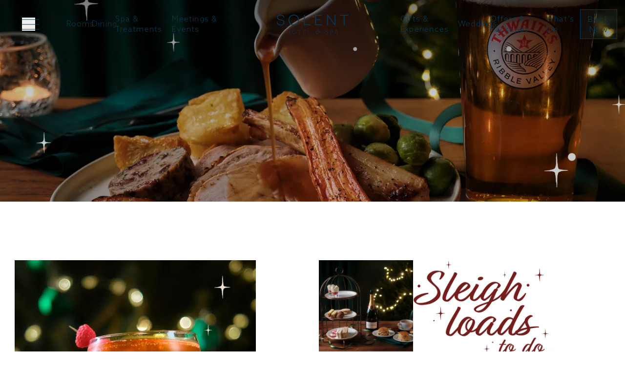

--- FILE ---
content_type: text/html; charset=utf-8
request_url: https://www.solenthotel.co.uk/christmas
body_size: 83447
content:
<!DOCTYPE html><html class="scroll-pt-[59px] bg-white" lang="en"><head><meta charSet="utf-8"/><meta name="viewport" content="width=device-width, initial-scale=1"/><link rel="preload" as="image" imageSrcSet="/wp-content/uploads/sites/5/2025/06/Hero-image_text.png?format=auto&amp;width=350 350w, /wp-content/uploads/sites/5/2025/06/Hero-image_text.png?format=auto&amp;width=700 700w"/><link rel="stylesheet" href="/_next/static/css/9f6782e3ff77f10c.css" data-precedence="next"/><link rel="stylesheet" href="/_next/static/css/7573047f7ca62cab.css" data-precedence="next"/><link rel="preload" as="script" fetchPriority="low" href="/_next/static/chunks/webpack-867f25dd33680f1e.js"/><script src="/_next/static/chunks/6054900e-4ff1131f271b7479.js" async=""></script><script src="/_next/static/chunks/634-778fd3ad7a9aaa21.js" async=""></script><script src="/_next/static/chunks/main-app-7d0a0ab05de58fd2.js" async=""></script><script src="/_next/static/chunks/144-561594cccb2de766.js" async=""></script><script src="/_next/static/chunks/117-bc2b961862472ca1.js" async=""></script><script src="/_next/static/chunks/438-965c8186910f8805.js" async=""></script><script src="/_next/static/chunks/app/layout-caa9327c9ba41e48.js" async=""></script><script src="/_next/static/chunks/188-ccbb874c8fe7a715.js" async=""></script><script src="/_next/static/chunks/268-86947b8ad4ae504a.js" async=""></script><script src="/_next/static/chunks/app/%5B%5B...slug%5D%5D/page-b89190877cb2a586.js" async=""></script><link rel="preload" href="https://www.googletagmanager.com/gtm.js?id=GTM-T5ZG28W" as="script"/><link as="style" href="/fonts/hotels-fonts.css" rel="preload"/><link as="font" crossorigin="anonymous" href="/fonts/AzoSans-Light.woff2" rel="preload" type="font/woff2"/><link as="font" crossorigin="anonymous" href="/fonts/MinervaModern-Italic.woff2" rel="preload" type="font/woff2"/><link as="font" crossorigin="anonymous" href="/fonts/MinervaModern-Regular.woff2" rel="preload" type="font/woff2"/><link rel="icon" href="https://www.solenthotel.co.uk/wp-content/uploads/sites/5/2024/06/Solent.jpg" sizes="any"/><title>Christmas Parties &amp; Festive Events Hampshire 2025 | Solent Hotel</title><meta name="description" content="Celebrate Christmas in Hampshire at Solent Hotel with festive packages, Christmas parties, gourmet dining, and spa indulgence. Perfect for family stays or corporate events near Southampton and Portsmouth."/><meta name="robots" content="index, follow"/><link rel="canonical" href="https://www.solenthotel.co.uk/christmas"/><meta property="og:title" content="Christmas Parties &amp; Festive Events Hampshire 2025 | Solent Hotel"/><meta property="og:description" content="Celebrate Christmas in Hampshire at Solent Hotel with festive packages, Christmas parties, gourmet dining, and spa indulgence. Perfect for family stays or corporate events near Southampton and Portsmouth."/><meta name="twitter:card" content="summary"/><meta name="twitter:title" content="Christmas Parties &amp; Festive Events Hampshire 2025 | Solent Hotel"/><meta name="twitter:description" content="Celebrate Christmas in Hampshire at Solent Hotel with festive packages, Christmas parties, gourmet dining, and spa indulgence. Perfect for family stays or corporate events near Southampton and Portsmouth."/><link href="/fonts/hotels-fonts.css" rel="stylesheet"/><script>
              window.dataLayer = window.dataLayer || [];
              function gtag() {dataLayer.push(arguments);}
              gtag("consent", "default", {
                "ad_storage": "denied",
                "ad_user_data" : "denied",
                "ad_personalization": "denied",
                "analytics_storage": "denied",
                "wait_for_update": 500,
              });
        </script><script src="/_next/static/chunks/polyfills-78c92fac7aa8fdd8.js" noModule=""></script></head><body class="group/body" data-theme="hotels"><noscript><iframe title="GTM-T5ZG28W" src="https://www.googletagmanager.com/ns.html?id=GTM-T5ZG28W" height="0" width="0" style="display:none;visibility:hidden"></iframe></noscript><style>html {
            --colour-primary: #0a3852;
            --colour-secondary: #607d8b;
            --colour-tertiary: #b5bdb3;
            --colour-light-grey: #f0f0f0;
            --colour-white: #ffffff;
          }</style><header class="group fixed left-0 top-0 z-30 w-full bg-[var(--header-bg)] text-[var(--header-color)] transition-all duration-500 will-change-transform data-[visible=false]:-translate-y-full data-[top=false]:!bg-white data-[top=false]:!text-primary theme-lodge:data-[top=false]:!bg-secondary theme-lodge:data-[top=false]:!text-tertiary" data-scrolled="false" data-top="true" data-visible="true"><nav aria-label="Main" data-orientation="horizontal" dir="ltr" class="w-full"><div class="container grid h-[99px] grid-cols-[1fr_auto_1fr] text-base transition-height duration-500 will-change-[height] group-data-[top=false]:h-[59px] max-md:h-[79px] max-md:grid-cols-[1fr_157px_1fr]"><div class="flex items-center pl-11.25 max-md:pl-3"><button type="button" aria-haspopup="dialog" aria-expanded="false" aria-controls="radix-:Ripcja:" data-state="closed" aria-label="Open Mega Menu" class="relative z-10"><svg xmlns="http://www.w3.org/2000/svg" width="36" height="27" fill="none" class="[&amp;&gt;:first-child]:hover:translate-y-[2.5pt] [&amp;&gt;:last-child]:hover:-translate-y-[2.5pt] [&amp;&gt;path]:transition-transform [&amp;&gt;path]:duration-200 [&amp;&gt;path]:ease-in"><path stroke="currentColor" d="M0 4h36" data-vector="1"></path><path stroke="currentColor" d="M0 14h36" data-vector="2"></path><path stroke="currentColor" d="M0 24h36" data-vector="3"></path></svg></button><ul class="flex items-center pl-16" data-orientation="horizontal" dir="ltr"><li class="max-xl:hidden [&amp;:not(:last-child)]:mr-7.5 [&amp;:not(:last-child)]:max-2xl:mr-[0.75rem] [&amp;&gt;div]:hidden [&amp;:last-child]:xl:mr-7.5"><a class="underline-alt inline-block data-[state=open]:after:opacity-100" target="" data-radix-collection-item="" href="https://www.solenthotel.co.uk/rooms-suites">Rooms</a></li><li class="max-xl:hidden [&amp;:not(:last-child)]:mr-7.5 [&amp;:not(:last-child)]:max-2xl:mr-[0.75rem] [&amp;&gt;div]:hidden [&amp;:last-child]:xl:mr-7.5"><a class="underline-alt inline-block data-[state=open]:after:opacity-100" target="" data-radix-collection-item="" href="https://www.solenthotel.co.uk/food-drink">Dining</a></li><li class="max-xl:hidden [&amp;:not(:last-child)]:mr-7.5 [&amp;:not(:last-child)]:max-2xl:mr-[0.75rem] [&amp;&gt;div]:hidden [&amp;:last-child]:xl:mr-7.5"><a class="underline-alt inline-block data-[state=open]:after:opacity-100" target="" data-radix-collection-item="" href="https://www.solenthotel.co.uk/spa-treatments">Spa &amp; Treatments</a></li><li class="max-xl:hidden [&amp;:not(:last-child)]:mr-7.5 [&amp;:not(:last-child)]:max-2xl:mr-[0.75rem] [&amp;&gt;div]:hidden [&amp;:last-child]:xl:mr-7.5"><a class="underline-alt inline-block data-[state=open]:after:opacity-100" target="" data-radix-collection-item="" href="https://www.solenthotel.co.uk/meetings">Meetings &amp; Events</a></li></ul></div><div class="flex items-center transition-transform duration-500 will-change-transform group-data-[top=false]:scale-[0.7324]"><a aria-label="Go to home" class="inline-block" href="/"><div class="[&amp;&gt;svg]:w-full [&amp;&gt;svg]:max-md:max-w-[180px] [&amp;&gt;svg]:max-md:overflow-visible"><svg fill="none" viewBox="0 0 453 124" xmlns="http://www.w3.org/2000/svg" style="max-height:40px"><g clip-path="url(#a)" fill="currentColor"><path d="M5.16 48.06c.56 10.7 9.29 15.2 20.18 15.2s16.98-4.31 16.98-13.23c0-12.02-11.73-12.76-19.89-14.64-9.02-1.98-20.46-4.98-20.46-18.02C1.97 6.48 9.85.01 23.36.01c11.93 0 20.74 4.97 23.47 16.14l-5.26 1.4c-1.88-7.97-7.6-12.68-18.21-12.68-10.61 0-15.94 4.7-15.94 12.22 0 9.57 8.81 11.81 18.2 13.69 9.85 1.89 22.15 4.6 22.15 19.16 0 12.09-8.35 18.2-22.61 18.2C14.27 68.14 1.7 64.48 0 49.46l5.17-1.41h-.01v.01ZM107.74 0c18.86 0 33.88 13.51 33.88 34.07 0 20.56-15.02 34.06-33.88 34.06-18.86 0-33.88-13.51-33.88-34.06C73.86 13.52 88.78 0 107.74 0Zm0 63.07c15.77 0 28.43-10.89 28.43-29S123.51 5.16 107.74 5.16 79.31 16.14 79.31 34.07s12.58 29 28.43 29ZM172.04 1.31h5.35v60.64h36.04v5.07h-41.39V1.31ZM243.56 1.31h43.17v5.07h-37.82v23.46h29.84v5.17h-29.84v26.94h37.92v5.07h-43.27V1.31ZM400.49 1.32v5.06h23.29v60.63h5.43V6.38h23.28V1.32h-52ZM324.78 9.44h-.18c0 .09.28 7.55.28 15.66v41.99h-5.38V1.03h5.48l41.62 57.19h.09c0-.1-.19-7.55-.19-15.38V1.03h5.38v66.06h-5.47L324.79 9.43h-.01v.01ZM80.09 110.52h-15.8v12.89h-2.16V96.95h2.16v11.49h15.8V96.95h2.19v26.46h-2.19v-12.89ZM109.66 96.42c7.6 0 13.65 5.45 13.65 13.72s-6.05 13.73-13.65 13.73c-7.6 0-13.65-5.45-13.65-13.73 0-8.28 6.01-13.72 13.65-13.72Zm0 25.4c6.35 0 11.45-4.39 11.45-11.69s-5.1-11.64-11.45-11.64-11.45 4.43-11.45 11.64c0 7.21 5.06 11.69 11.45 11.69ZM145.24 98.99v24.42h-2.19V98.99h-9.38v-2.04h20.95v2.04h-9.38ZM168.3 96.95h17.39V99h-15.23v9.44h12.02v2.08h-12.02v10.85h15.27v2.04H168.3V96.95ZM199.91 96.95h2.16v24.42h14.51v2.04h-16.67V96.95ZM308.99 115.78c.23 4.31 3.74 6.13 8.13 6.13 4.39 0 6.84-1.74 6.84-5.33 0-4.84-4.73-5.14-8.01-5.9-3.63-.79-8.24-2-8.24-7.25 0-4.39 3.18-7 8.61-7 4.8 0 8.36 2.01 9.46 6.5l-2.12.56c-.76-3.21-3.06-5.1-7.34-5.1-4.28 0-6.42 1.89-6.42 4.91 0 3.86 3.55 4.76 7.33 5.52 3.98.75 8.93 1.85 8.93 7.72 0 4.87-3.36 7.32-9.11 7.32-4.38 0-9.45-1.47-10.14-7.52l2.08-.56ZM347.25 96.95c6.05 0 9.68 2.68 9.68 7.97 0 5.29-3.63 8.01-9.68 8.01h-5.33v10.47h-2.15V96.94h7.48v.01Zm.04 13.99c4.92 0 7.48-2.04 7.48-5.97 0-4.19-2.84-5.97-7.48-5.97h-5.37v11.94h5.37ZM370.51 115.66l-3.37 7.75h-2.3l11.57-26.46h2.31l11.52 26.46h-2.34l-3.36-7.75h-14.03Zm9.98-9.37c-1.06-2.46-2.87-6.81-2.91-6.84h-.07s-1.85 4.34-2.91 6.8l-3.21 7.41h12.33l-3.21-7.37h-.02ZM250.13 110.65c0 .46.01.81.05 1.02.9-.71 1.38-1.1 1.44-1.16 2.92-2.3 5.02-4.04 6.29-5.23-.68-1.83-1.77-2.75-3.26-2.75-1.09 0-2.01.55-2.75 1.66-.75 1.1-1.28 2.51-1.59 4.21-.12.72-.19 1.46-.19 2.24m28.75-4.37c0 .84-.24 1.68-.74 2.54-.5.85-1.16 1.55-1.98 2.1-.83.55-1.69.82-2.59.82-.9 0-1.94-.29-3.22-.88-.62 4.07-2.07 7.18-4.36 9.34-2.29 2.16-5.07 3.24-8.37 3.24-2.2 0-4.17-.51-5.89-1.52-1.72-1-3.06-2.35-4.01-4.03-.95-1.68-1.42-3.49-1.42-5.46 0-.84.1-1.67.28-2.51.34-1.68 1.03-3.18 2.07-4.5 1.04-1.32 2.3-2.35 3.8-3.09 1.49-.75 3.04-1.13 4.66-1.13 1.52 0 2.82.33 3.91.98 1.62-1.93 2.43-3.52 2.43-4.8 0-.59-.1-1.03-.3-1.31-.21-.27-.52-.59-.96-.92-.37-.25-.66-.51-.86-.77-.2-.27-.31-.65-.31-1.14 0-.62.19-1.12.56-1.52.37-.39.87-.58 1.49-.58.84 0 1.48.34 1.93 1.02.45.68.67 1.59.67 2.71 0 1.86-.6 3.7-1.81 5.5a26.01 26.01 0 0 1-4.4 4.96c-1.73 1.51-4.03 3.37-6.92 5.62l-2.29 1.77c.41 2.52 1.46 4.53 3.15 6.04 1.69 1.51 3.66 2.26 5.9 2.26 1.67 0 3.22-.42 4.63-1.26 1.42-.83 2.6-2.05 3.57-3.63.97-1.59 1.6-3.48 1.91-5.68-.49-.25-.86-.46-1.12-.61-1.28-.65-2.29-1.13-3.05-1.44-.76-.31-1.48-.46-2.17-.46-.5 0-.87.09-1.12.27-.25.19-.37.42-.37.71s.17.69.52 1.26c.34.46.51.88.51 1.25 0 .34-.12.65-.35.94-.24.28-.58.42-1.06.42-.43 0-.8-.13-1.09-.42-.3-.28-.45-.71-.45-1.31 0-.86.3-1.72.88-2.56.59-.84 1.36-1.53 2.31-2.07.95-.55 1.9-.82 2.86-.82.81 0 1.65.16 2.52.51.87.35 1.88.82 3.03 1.44 1.08.56 1.96.97 2.65 1.24.68.26 1.31.4 1.86.4.43 0 .78-.08 1.03-.24.25-.16.37-.37.37-.65 0-.22-.09-.43-.26-.63s-.27-.31-.3-.35c-.25-.28-.44-.52-.56-.75-.13-.21-.19-.46-.19-.74 0-.38.13-.68.4-.92.26-.23.62-.35 1.1-.35.99 0 1.49.57 1.49 1.72"></path></g><defs><clipPath id="a"><path d="M0 0h452.49v123.87H0z" fill="#fff"></path></clipPath></defs></svg></div></a></div><ul class="flex items-center justify-end pr-4 max-xl:pr-11.25 max-xl:tracking-[0.01em] max-md:pr-3" data-orientation="horizontal" dir="ltr"><li class="max-xl:hidden [&amp;:not(:last-child)]:mr-7.5 [&amp;:not(:last-child)]:max-2xl:mr-[0.75rem] [&amp;&gt;div]:hidden [&amp;:first-child]:xl:ml-7.5 max-xl:hidden [&amp;:first-child]:max-2xl:ml-[0.75rem]"><a class="underline-alt relative z-10 inline-block" target="" data-radix-collection-item="" href="https://www.solenthotel.co.uk/gifts-experiences">Gifts &amp; Experiences</a></li><li class="max-xl:hidden [&amp;:not(:last-child)]:mr-7.5 [&amp;:not(:last-child)]:max-2xl:mr-[0.75rem] [&amp;&gt;div]:hidden [&amp;:first-child]:xl:ml-7.5 max-xl:hidden [&amp;:first-child]:max-2xl:ml-[0.75rem]"><a class="underline-alt relative z-10 inline-block" target="" data-radix-collection-item="" href="https://www.solenthotel.co.uk/celebrations/weddings">Weddings</a></li><li class="max-xl:hidden [&amp;:not(:last-child)]:mr-7.5 [&amp;:not(:last-child)]:max-2xl:mr-[0.75rem] [&amp;&gt;div]:hidden [&amp;:first-child]:xl:ml-7.5 max-xl:hidden [&amp;:first-child]:max-2xl:ml-[0.75rem]"><a class="underline-alt relative z-10 inline-block" target="" data-radix-collection-item="" href="https://www.solenthotel.co.uk/offerspackages">Offers &amp; Packages</a></li><li class="max-xl:hidden [&amp;:not(:last-child)]:mr-7.5 [&amp;:not(:last-child)]:max-2xl:mr-[0.75rem] [&amp;&gt;div]:hidden [&amp;:first-child]:xl:ml-7.5 max-xl:hidden [&amp;:first-child]:max-2xl:ml-[0.75rem]"><a class="underline-alt relative z-10 inline-block" target="" data-radix-collection-item="" href="https://www.solenthotel.co.uk/whats-on">What’s On</a></li><li class="inline-flex h-full items-center max-xl:hidden"><button id="radix-:R1cja:-trigger-book-now-bar" data-state="closed" aria-expanded="false" aria-controls="radix-:R1cja:-content-book-now-bar" class="relative z-10 border border-current bg-[rgba(96,125,139,0.1)] p-[0.475rem] px-[0.9rem] pt-[0.6rem] font-primary text-base font-[350] leading-[1.33em] tracking-[0.08em] transition-opacity duration-300 hover:opacity-60 group-data-[scrolled=true]:bg-transparent theme-lodge:text-nowrap theme-lodge:rounded-[64px] theme-lodge:border-none theme-lodge:bg-primary theme-lodge:px-[10px] theme-lodge:py-[12px] theme-lodge:font-tertiary theme-lodge:font-[300] theme-lodge:leading-[24px] theme-lodge:text-black theme-lodge:hover:text-black theme-lodge:group-data-[scrolled=true]:bg-primary max-xl:p-[0.65rem] max-xl:px-[0.5rem] max-xl:pt-[0.75rem] max-xl:text-xs max-xl:leading-[1.0em] max-xl:tracking-[0.1em] theme-lodge:lg:px-[25px] theme-lodge:lg:text-base" data-radix-collection-item="">Book Now</button></li><li class="hidden h-full items-center max-xl:flex"><button type="button" aria-haspopup="dialog" aria-expanded="false" aria-controls="radix-:R58pcja:" data-state="closed" class="relative z-10 border border-current bg-[rgba(96,125,139,0.1)] p-[0.475rem] px-[0.9rem] pt-[0.6rem] font-primary text-base font-[350] leading-[1.33em] tracking-[0.08em] transition-opacity duration-300 hover:opacity-60 group-data-[scrolled=true]:bg-transparent theme-lodge:text-nowrap theme-lodge:rounded-[64px] theme-lodge:border-none theme-lodge:bg-primary theme-lodge:px-[10px] theme-lodge:py-[12px] theme-lodge:font-tertiary theme-lodge:font-[300] theme-lodge:leading-[24px] theme-lodge:text-black theme-lodge:hover:text-black theme-lodge:group-data-[scrolled=true]:bg-primary max-xl:p-[0.65rem] max-xl:px-[0.5rem] max-xl:pt-[0.75rem] max-xl:text-xs max-xl:leading-[1.0em] max-xl:tracking-[0.1em] theme-lodge:lg:px-[25px] theme-lodge:lg:text-base">Book Now</button></li></ul></div></nav></header><main class="overflow-hidden"><section class="group/block" data-layout="hero" data-next-layout="text_media" data-position="1"><div class="group/hero relative z-0 data-[height=short]:mb-20 group-has-[+section&gt;[data-bg=default]]/block:data-[height=short]:-mb-10" data-booking="false" data-height="tall" data-slides="false"><div class="relative -z-10 overflow-hidden"><div><div class="flex w-full group-data-[height=short]/hero:h-[calc(100svh-136px)] group-data-[height=tall]/hero:h-[calc(100svh-28px)] lg:group-data-[height=short]/hero:h-[71.55dvh] lg:group-data-[height=tall]/hero:h-dvh"><div class="relative flex size-full shrink-0 flex-col items-center justify-center max-lg:px-[0.875rem] lg:group-data-[height=tall]/hero:pb-40"><div class="container relative z-10 flex items-center gap-5 theme-langdale:md:ml-7.5 lg:group-data-[height=short]/hero:pt-[6.88dvh] lg:group-data-[height=tall]/hero:pt-[37.2dvh]"><svg xmlns="http://www.w3.org/2000/svg" width="10" height="265" fill="none" class="hidden text-white theme-langdale:block"><path stroke="currentColor" d="M5 265V152m0-40V0"></path><circle cx="5" cy="132" r="4.5" stroke="currentColor" transform="rotate(-90 5 132)"></circle><circle cx="5" cy="144" r="2.5" stroke="currentColor" transform="rotate(-90 5 144)"></circle><circle cx="5" cy="120" r="2.5" stroke="currentColor" transform="rotate(-90 5 120)"></circle></svg><div class="theme-lodge:inview-up theme-hotels:inview-up theme-inns:inview-up theme-langdale:inview-right relative z-10 flex w-full flex-col items-center text-center text-white theme-langdale:max-w-[610px] theme-langdale:items-start theme-langdale:text-left theme-lodge:justify-end lg:group-data-[height=tall]/hero:min-h-[208px]" data-in-view="false"><img class="mb-[30px] max-w-[350px] object-cover" src="/wp-content/uploads/sites/5/2025/06/Hero-image_text.png?format=auto" srcSet="/wp-content/uploads/sites/5/2025/06/Hero-image_text.png?format=auto&amp;width=350 350w, /wp-content/uploads/sites/5/2025/06/Hero-image_text.png?format=auto&amp;width=700 700w" alt="Come stay with us this Christmas"/><svg xmlns="http://www.w3.org/2000/svg" width="83" height="34" fill="none" class="hidden text-tertiary theme-hotels:block theme-lodge:block theme-lodge:text-primary max-md:h-[17px] max-md:overflow-hidden"><path fill="currentColor" fill-rule="evenodd" d="M43 1.5h40v-1H0v1h42V34h1z" clip-rule="evenodd"></path></svg><div class="flex flex-wrap items-center gap-7.5 theme-lodge:max-md:justify-center mt-7.5 justify-center [&amp;&gt;a]:text-shadow"><a href="https://online.flippingbook.com/view/898219130/" target="_blank" rel="noopener noreferrer" class="text-base tracking-[0.04em] font-primary uppercase inline-flex items-center border border-current leading-[21px] pt-[9px] pb-[7px] pr-2.5 pl-[17px] [&amp;&gt;svg]:mr-3.75 [&amp;&gt;svg]:-mt-[2px] [&amp;&gt;svg]:hover:rotate-45 [&amp;&gt;svg]:transition-transform [&amp;&gt;svg]:duration-300" style="--dynamic-content:&quot;View brochure&quot;"><svg xmlns="http://www.w3.org/2000/svg" width="12" height="12" fill="none" class="hidden theme-hotels:block theme-lodge:block"><path stroke="currentColor" stroke-linecap="round" stroke-linejoin="round" d="M1 11 11 1M1 1h10v10"></path></svg><span>View brochure</span><span class="-mt-1 ml-2 hidden overflow-hidden theme-langdale:block"><svg xmlns="http://www.w3.org/2000/svg" width="37" height="26" fill="none" class="transition-transform duration-300"><circle cx="25" cy="12.938" r="11.5" stroke="currentColor"></circle><path stroke="currentColor" stroke-linecap="round" stroke-linejoin="round" d="M.929 12.938H28.07M24 8.438l4.5 4.5-4.5 4.5"></path></svg></span></a><a class="text-base tracking-[0.04em] font-primary uppercase underline-alt-reverse" style="--dynamic-content:&quot;View menus&quot;" href="https://www.solenthotel.co.uk/christmas?scroll=7"><span>View menus</span></a></div></div></div><div class="absolute left-0 top-0 z-[2] size-full bg-black opacity-20"></div><div class="absolute left-0 top-0 z-[3] h-[207px] w-full bg-gradient-to-t from-black/0 to-black/100 opacity-40"></div><picture class="absolute left-0 top-0 size-full [&amp;&gt;img]:size-full [&amp;&gt;img]:object-cover"><source media="(max-width: 767px)" srcSet="/wp-content/uploads/sites/5/2025/06/Website-Headers-1440x900px_food.jpg?format=auto&amp;focalx=40.5&amp;focaly=60.699999999999996&amp;width=375&amp;height=639 1x, /wp-content/uploads/sites/5/2025/06/Website-Headers-1440x900px_food.jpg?format=auto&amp;focalx=40.5&amp;focaly=60.699999999999996&amp;height=1278&amp;width=750 2x"/><source media="(min-width: 768px)" srcSet="/wp-content/uploads/sites/5/2025/06/Website-Headers-1440x900px_food.jpg?format=auto&amp;focalx=40.5&amp;focaly=60.699999999999996&amp;width=1440&amp;height=900 1x, /wp-content/uploads/sites/5/2025/06/Website-Headers-1440x900px_food.jpg?format=auto&amp;focalx=40.5&amp;focaly=60.699999999999996&amp;height=1800&amp;width=2880 2x"/><img alt="Christmas dinner" src="/wp-content/uploads/sites/5/2025/06/Website-Headers-1440x900px_food.jpg?format=auto"/></picture></div></div></div><div class="absolute bottom-5 z-20 flex items-center gap-2 theme-langdale:gap-[5px] max-lg:group-data-[booking=true]/hero:bottom-[60px] max-md:left-3 md:bottom-10 theme-hotels:md:left-7.5 theme-inns:md:left-7.5 theme-langdale:md:bottom-16 theme-langdale:md:right-7.5 theme-lodge:md:left-7.5 lg:w-3.75 lg:flex-col"></div></div></div></section><section class="group/block" data-prev-layout="hero" data-layout="text_media" data-next-layout="tabbed_region" data-position="2"><div class="theme-lodge:text-black" data-bg="default"><div class="py-20 md:py-[120px] group-has-[+section&gt;[data-bg=default]]/block:!pb-0 group/text-media lg:container-inset container relative flex items-start justify-between gap-x-7.5 px-3 data-[reverse=true]:flex-row-reverse data-[reverse]:max-md:flex-col-reverse md:px-7.5" data-reverse="true" data-text-images-reverse="false"><div class="flex flex-col items-start max-md:mt-5 md:basis-1/2 lg:basis-[44.2%] [&amp;:not(:has(img))]:lg:mb-20"><div class="mb-10 flex aspect-[558/207] max-h-[207px] items-end gap-x-7.5 theme-hotels:items-center theme-inns:aspect-[449/247] theme-inns:max-h-[247px] theme-langdale:aspect-[465/364] theme-langdale:max-h-[364px] theme-lodge:items-center max-md:hidden group-data-[text-images-reverse=true]/text-media:md:order-2 group-data-[text-images-reverse=true]/text-media:md:mt-10 theme-langdale:md:mt-5"><img class="h-full object-cover theme-inns:basis-[39.64365256%] theme-langdale:basis-[61.29032258%]" src="/wp-content/uploads/sites/5/2025/06/thwaites0705254412.jpg?format=auto" srcSet="/wp-content/uploads/sites/5/2025/06/thwaites0705254412.jpg?format=auto&amp;focalx=51.2&amp;focaly=49.3&amp;width=412&amp;height=414, /wp-content/uploads/sites/5/2025/06/thwaites0705254412.jpg?format=auto&amp;focalx=51.2&amp;focaly=49.3&amp;width=824&amp;height=828 2x" loading="lazy" width="206" height="207" alt="Festive afternoon tea"/><img class="block object-cover data-[contain=true]:object-contain theme-hotels:h-full theme-inns:max-h-[145px] theme-inns:basis-[53.67483296%] theme-langdale:h-full theme-langdale:max-h-[192px] theme-langdale:basis-[32.25806452%] theme-lodge:h-full" src="/wp-content/uploads/sites/5/2025/06/Secondary-image-322-X-207.jpg?format=auto" srcSet="/wp-content/uploads/sites/5/2025/06/Secondary-image-322-X-207.jpg?format=auto&amp;width=322 322w, /wp-content/uploads/sites/5/2025/06/Secondary-image-322-X-207.jpg?format=auto&amp;width=644 644w" loading="lazy" width="322" height="207" alt="Sleigh loads to do..." data-contain="true"/></div><div class="inview-up group-data-[text-images-reverse=true]/text-media:md:mt-[76px]" data-in-view="false"><h3 class="mb-2.5 text-[0.75rem] uppercase theme-lodge:font-tertiary theme-lodge:text-[14px]">&#x27;Tis the season after all...</h3><h1 class="mb-5 text-xl max-md:mb-7.5 lg:text-2xl">Christmas Parties &amp; Festive Events in Hampshire</h1><div class="multiline [&amp;:last-child&gt;:last-child]:mb-0 [&amp;_a]:underline [&amp;_p]:mb-[20px] [&amp;_ul_li]:mb-[5px] [&amp;_ul_li]:list-disc max-lg:[&amp;_ul_li]:ml-[16px] [&amp;_h1]:font-primary [&amp;_h2]:font-primary [&amp;_h3]:font-primary [&amp;_h4]:font-primary [&amp;_h5]:font-primary [&amp;_h6]:font-primary [&amp;_h1]:mb-5 [&amp;_h2]:mb-5 [&amp;_h3]:mb-5 [&amp;_h4]:mb-5 [&amp;_h5]:mb-5 [&amp;_h6]:mb-5 [&amp;_p.emptyText]:mb-0 text-base"><p>Whether you’re planning a weekend away or a festive family stay, settle into your luxurious bedroom and savour every moment with indulgent afternoon teas and tempting treatments at our award-winning spa.</p>
<p>From restaurant dinners at our FYR Grill to complete Christmas packages <em>(and sleigh-loads of events in-between!)</em>, see what’s on and book your perfect winter escape in Hampshire.</p>
<p>We can’t wait to have you with us!</p>
</div><div class="mt-10 flex flex-wrap items-center gap-7.5 theme-lodge:max-md:justify-center"><a href="https://online.flippingbook.com/view/898219130/" target="_blank" rel="noopener noreferrer" class="text-base tracking-[0.04em] font-primary uppercase inline-flex items-center border border-current leading-[21px] pt-[9px] pb-[7px] pr-2.5 pl-[17px] [&amp;&gt;svg]:mr-3.75 [&amp;&gt;svg]:-mt-[2px] [&amp;&gt;svg]:hover:rotate-45 [&amp;&gt;svg]:transition-transform [&amp;&gt;svg]:duration-300" style="--dynamic-content:&quot;View Christmas Brochure&quot;"><svg xmlns="http://www.w3.org/2000/svg" width="12" height="12" fill="none" class="hidden theme-hotels:block theme-lodge:block"><path stroke="currentColor" stroke-linecap="round" stroke-linejoin="round" d="M1 11 11 1M1 1h10v10"></path></svg><span>View Christmas Brochure</span><span class="-mt-1 ml-2 hidden overflow-hidden theme-langdale:block"><svg xmlns="http://www.w3.org/2000/svg" width="37" height="26" fill="none" class="transition-transform duration-300"><circle cx="25" cy="12.938" r="11.5" stroke="currentColor"></circle><path stroke="currentColor" stroke-linecap="round" stroke-linejoin="round" d="M.929 12.938H28.07M24 8.438l4.5 4.5-4.5 4.5"></path></svg></span></a></div></div></div><div class="relative w-full shrink-0 md:basis-1/2 theme-langdale:md:aspect-[557/800] lg:basis-[44.2%]"><img class="h-full w-full object-cover theme-langdale:max-md:hidden theme-langdale:2xl:min-h-[840px]" src="/wp-content/uploads/sites/5/2025/06/Main-image-557-X-676.jpg?format=auto" srcSet="/wp-content/uploads/sites/5/2025/06/Main-image-557-X-676.jpg?format=auto&amp;focalx=54.50000000000001&amp;focaly=46.300000000000004&amp;width=557&amp;height=676, /wp-content/uploads/sites/5/2025/06/Main-image-557-X-676.jpg?format=auto&amp;focalx=54.50000000000001&amp;focaly=46.300000000000004&amp;width=1114&amp;height=1352 2x" loading="lazy" alt="Cocktail in martini glass"/></div><img class="mx-auto mb-2.5 block h-[98px] object-contain md:hidden" src="/wp-content/uploads/sites/5/2025/06/Secondary-image-322-X-207.jpg?format=auto" srcSet="/wp-content/uploads/sites/5/2025/06/Secondary-image-322-X-207.jpg?format=auto&amp;width=322 322w, /wp-content/uploads/sites/5/2025/06/Secondary-image-322-X-207.jpg?format=auto&amp;width=644 644w" loading="lazy" width="322" height="207" alt="Sleigh loads to do..." data-contain="true"/></div></div></section><section class="group/block" data-prev-layout="text_media" data-layout="tabbed_region" data-next-layout="gallery" data-position="3"><div class="mb-16 bg-light-grey pt-10 theme-inns:bg-secondary theme-inns:text-white theme-langdale:bg-secondary theme-langdale:text-white theme-lodge:bg-secondary theme-lodge:text-black md:pt-20"><div class="container px-3 group-has-[+section&gt;[data-bg=light-grey]]/block:!pb-0 md:px-7.5"><h2 class="mb-5 text-left text-2xl text-primary theme-inns:text-white theme-langdale:text-white theme-lodge:text-black max-md:mb-7.5 md:text-3xl">Christmas Events &amp; Experiences</h2></div><div dir="ltr" data-orientation="horizontal"><div class="container flex flex-col px-3 pb-10 theme-lodge:px-0 md:px-6 md:pb-20 xl:px-36.75"><div class="theme-lodge:relative theme-lodge:mb-10 theme-lodge:px-3 theme-lodge:md:px-6 theme-lodge:xl:px-36.75"><div role="tablist" aria-orientation="horizontal" class="mx-auto mb-7.5 flex max-w-full items-end gap-10 overflow-x-auto overflow-y-visible pb-8 pr-10 theme-lodge:mb-0 theme-lodge:pb-0 md:px-0 md:pb-12 lg:mx-0 lg:gap-6" tabindex="-1" data-orientation="horizontal" style="outline:none"><button type="button" role="tab" aria-selected="true" aria-controls="radix-:Rhmfnicja:-content-Christmas Ball0" data-state="active" id="radix-:Rhmfnicja:-trigger-Christmas Ball0" class="group/trigger flex flex-shrink-0 flex-col theme-lodge:border-r theme-lodge:border-primary theme-lodge:last:border-0 md:mt-5" tabindex="-1" data-orientation="horizontal" data-radix-collection-item=""><div class="border-r border-tertiary pr-7 font-secondary text-lg text-black group-last/trigger:border-0 theme-inns:border-white theme-inns:text-white theme-langdale:text-white theme-lodge:border-none theme-lodge:font-quaternary md:text-xl">Christmas Ball</div><span class="mt-2 h-[3px] w-[calc(100%-28px)] bg-transparent transition-colors duration-300 group-data-[state=active]/trigger:bg-primary"></span></button><button type="button" role="tab" aria-selected="false" aria-controls="radix-:Rhmfnicja:-content-A Night to Remember1" data-state="inactive" id="radix-:Rhmfnicja:-trigger-A Night to Remember1" class="group/trigger flex flex-shrink-0 flex-col theme-lodge:border-r theme-lodge:border-primary theme-lodge:last:border-0 md:mt-5" tabindex="-1" data-orientation="horizontal" data-radix-collection-item=""><div class="border-r border-tertiary pr-7 font-secondary text-lg text-black group-last/trigger:border-0 theme-inns:border-white theme-inns:text-white theme-langdale:text-white theme-lodge:border-none theme-lodge:font-quaternary md:text-xl">A Night to Remember</div><span class="mt-2 h-[3px] w-[calc(100%-28px)] bg-transparent transition-colors duration-300 group-data-[state=active]/trigger:bg-primary"></span></button><button type="button" role="tab" aria-selected="false" aria-controls="radix-:Rhmfnicja:-content-Drag Bingo2" data-state="inactive" id="radix-:Rhmfnicja:-trigger-Drag Bingo2" class="group/trigger flex flex-shrink-0 flex-col theme-lodge:border-r theme-lodge:border-primary theme-lodge:last:border-0 md:mt-5" tabindex="-1" data-orientation="horizontal" data-radix-collection-item=""><div class="border-r border-tertiary pr-7 font-secondary text-lg text-black group-last/trigger:border-0 theme-inns:border-white theme-inns:text-white theme-langdale:text-white theme-lodge:border-none theme-lodge:font-quaternary md:text-xl">Drag Bingo</div><span class="mt-2 h-[3px] w-[calc(100%-28px)] bg-transparent transition-colors duration-300 group-data-[state=active]/trigger:bg-primary"></span></button><button type="button" role="tab" aria-selected="false" aria-controls="radix-:Rhmfnicja:-content-Festive Afternoon Tea3" data-state="inactive" id="radix-:Rhmfnicja:-trigger-Festive Afternoon Tea3" class="group/trigger flex flex-shrink-0 flex-col theme-lodge:border-r theme-lodge:border-primary theme-lodge:last:border-0 md:mt-5" tabindex="-1" data-orientation="horizontal" data-radix-collection-item=""><div class="border-r border-tertiary pr-7 font-secondary text-lg text-black group-last/trigger:border-0 theme-inns:border-white theme-inns:text-white theme-langdale:text-white theme-lodge:border-none theme-lodge:font-quaternary md:text-xl">Festive Afternoon Tea</div><span class="mt-2 h-[3px] w-[calc(100%-28px)] bg-transparent transition-colors duration-300 group-data-[state=active]/trigger:bg-primary"></span></button><button type="button" role="tab" aria-selected="false" aria-controls="radix-:Rhmfnicja:-content-Festive Lunch &amp; Dinner4" data-state="inactive" id="radix-:Rhmfnicja:-trigger-Festive Lunch &amp; Dinner4" class="group/trigger flex flex-shrink-0 flex-col theme-lodge:border-r theme-lodge:border-primary theme-lodge:last:border-0 md:mt-5" tabindex="-1" data-orientation="horizontal" data-radix-collection-item=""><div class="border-r border-tertiary pr-7 font-secondary text-lg text-black group-last/trigger:border-0 theme-inns:border-white theme-inns:text-white theme-langdale:text-white theme-lodge:border-none theme-lodge:font-quaternary md:text-xl">Festive Lunch &amp; Dinner</div><span class="mt-2 h-[3px] w-[calc(100%-28px)] bg-transparent transition-colors duration-300 group-data-[state=active]/trigger:bg-primary"></span></button><button type="button" role="tab" aria-selected="false" aria-controls="radix-:Rhmfnicja:-content-Santa&#x27;s Sunday Lunch5" data-state="inactive" id="radix-:Rhmfnicja:-trigger-Santa&#x27;s Sunday Lunch5" class="group/trigger flex flex-shrink-0 flex-col theme-lodge:border-r theme-lodge:border-primary theme-lodge:last:border-0 md:mt-5" tabindex="-1" data-orientation="horizontal" data-radix-collection-item=""><div class="border-r border-tertiary pr-7 font-secondary text-lg text-black group-last/trigger:border-0 theme-inns:border-white theme-inns:text-white theme-langdale:text-white theme-lodge:border-none theme-lodge:font-quaternary md:text-xl">Santa&#x27;s Sunday Lunch</div><span class="mt-2 h-[3px] w-[calc(100%-28px)] bg-transparent transition-colors duration-300 group-data-[state=active]/trigger:bg-primary"></span></button><button type="button" role="tab" aria-selected="false" aria-controls="radix-:Rhmfnicja:-content-Christmas Day6" data-state="inactive" id="radix-:Rhmfnicja:-trigger-Christmas Day6" class="group/trigger flex flex-shrink-0 flex-col theme-lodge:border-r theme-lodge:border-primary theme-lodge:last:border-0 md:mt-5" tabindex="-1" data-orientation="horizontal" data-radix-collection-item=""><div class="border-r border-tertiary pr-7 font-secondary text-lg text-black group-last/trigger:border-0 theme-inns:border-white theme-inns:text-white theme-langdale:text-white theme-lodge:border-none theme-lodge:font-quaternary md:text-xl">Christmas Day</div><span class="mt-2 h-[3px] w-[calc(100%-28px)] bg-transparent transition-colors duration-300 group-data-[state=active]/trigger:bg-primary"></span></button><button type="button" role="tab" aria-selected="false" aria-controls="radix-:Rhmfnicja:-content-Wreath Making7" data-state="inactive" id="radix-:Rhmfnicja:-trigger-Wreath Making7" class="group/trigger flex flex-shrink-0 flex-col theme-lodge:border-r theme-lodge:border-primary theme-lodge:last:border-0 md:mt-5" tabindex="-1" data-orientation="horizontal" data-radix-collection-item=""><div class="border-r border-tertiary pr-7 font-secondary text-lg text-black group-last/trigger:border-0 theme-inns:border-white theme-inns:text-white theme-langdale:text-white theme-lodge:border-none theme-lodge:font-quaternary md:text-xl">Wreath Making</div><span class="mt-2 h-[3px] w-[calc(100%-28px)] bg-transparent transition-colors duration-300 group-data-[state=active]/trigger:bg-primary"></span></button><button type="button" role="tab" aria-selected="false" aria-controls="radix-:Rhmfnicja:-content-Restaurant Dinners8" data-state="inactive" id="radix-:Rhmfnicja:-trigger-Restaurant Dinners8" class="group/trigger flex flex-shrink-0 flex-col theme-lodge:border-r theme-lodge:border-primary theme-lodge:last:border-0 md:mt-5" tabindex="-1" data-orientation="horizontal" data-radix-collection-item=""><div class="border-r border-tertiary pr-7 font-secondary text-lg text-black group-last/trigger:border-0 theme-inns:border-white theme-inns:text-white theme-langdale:text-white theme-lodge:border-none theme-lodge:font-quaternary md:text-xl">Restaurant Dinners</div><span class="mt-2 h-[3px] w-[calc(100%-28px)] bg-transparent transition-colors duration-300 group-data-[state=active]/trigger:bg-primary"></span></button><button type="button" role="tab" aria-selected="false" aria-controls="radix-:Rhmfnicja:-content-Celebration Dinners9" data-state="inactive" id="radix-:Rhmfnicja:-trigger-Celebration Dinners9" class="group/trigger flex flex-shrink-0 flex-col theme-lodge:border-r theme-lodge:border-primary theme-lodge:last:border-0 md:mt-5" tabindex="-1" data-orientation="horizontal" data-radix-collection-item=""><div class="border-r border-tertiary pr-7 font-secondary text-lg text-black group-last/trigger:border-0 theme-inns:border-white theme-inns:text-white theme-langdale:text-white theme-lodge:border-none theme-lodge:font-quaternary md:text-xl">Celebration Dinners</div><span class="mt-2 h-[3px] w-[calc(100%-28px)] bg-transparent transition-colors duration-300 group-data-[state=active]/trigger:bg-primary"></span></button></div></div><div data-state="active" data-orientation="horizontal" role="tabpanel" aria-labelledby="radix-:Rhmfnicja:-trigger-Christmas Ball0" id="radix-:Rhmfnicja:-content-Christmas Ball0" tabindex="0" class="flex flex-col-reverse items-center justify-start gap-7.5 duration-1000 data-[state=active]:animate-fade-in md:flex-row theme-lodge:px-3 theme-lodge:md:px-6 theme-lodge:xl:px-36.75" style="animation-duration:0s"><div class="flex w-full flex-col md:w-6/12"><div class="mb-9"><div class="multiline text-base [&amp;:last-child&gt;:last-child]:mb-0 [&amp;_a]:underline [&amp;_p]:mb-[20px] [&amp;_ul_li]:mb-[5px] [&amp;_ul_li]:list-disc max-lg:[&amp;_ul_li]:ml-[16px] [&amp;_h1]:font-primary [&amp;_h2]:font-primary [&amp;_h3]:font-primary [&amp;_h4]:font-primary [&amp;_h5]:font-primary [&amp;_h6]:font-primary [&amp;_h1]:mb-5 [&amp;_h2]:mb-5 [&amp;_h3]:mb-5 [&amp;_h4]:mb-5 [&amp;_h5]:mb-5 [&amp;_h6]:mb-5 [&amp;_p.emptyText]:mb-0"><p><strong>Slip on your dancing shoes and take your seats under the stars!</strong></p>
<p>Get ready for an incredible night of Christmas entertainment, including:</p>
<ul>
<li>Three-course meal, champagne &amp; nibbles on arrival</li>
<li>Exclusive table service</li>
</ul>
<p><strong><br>
From £45–£80 per person – Christmas event prices vary</strong></p>
<p>Browse our menu for a taste of what awaits…</p>
<p><strong>Our Christmas Ball dates:</strong></p>
<p>Friday 28th November £75<br>
Saturday 29th November £75<br>
Thursday 4th December (Christmas Old School Disco) £45 – Limited availability<br>
Friday 5th December £80 – SOLD OUT<br>
Saturday 6th December £80 – Limited availability<br>
Thursday 11th December (Strictly Glitter Ball) £45 – SOLD OUT<br>
Friday 12th December (Festive Party Night) £75 – SOLD OUT<br>
Friday 12th December (Christmas Ball) £80 – SOLD OUT<br>
Saturday 13th December £80 – SOLD OUT<br>
Friday 19th December £80 – SOLD OUT<br>
Saturday 20th December £80 – SOLD OUT</p>
<p>To make a booking, call the Events Team on 01489 880000 or email events@solenthotel.co.uk</p>
</div></div><a class="text-base tracking-[0.04em] font-primary uppercase inline-flex items-center border border-current leading-[21px] pt-[9px] pb-[7px] pr-2.5 pl-[17px] [&amp;&gt;svg]:mr-3.75 [&amp;&gt;svg]:-mt-[2px] [&amp;&gt;svg]:hover:rotate-45 [&amp;&gt;svg]:transition-transform [&amp;&gt;svg]:duration-300 mt-[30px] w-fit shrink-0 theme-lodge:hover:bg-black theme-lodge:hover:text-primary md:mt-10 theme-lodge:[&amp;&gt;span]:hover:after:text-primary theme-lodge:[&amp;&gt;svg]:hover:text-primary" style="--dynamic-content:&quot;View menu&quot;" href="https://www.solenthotel.co.uk/christmas?scroll=7"><svg xmlns="http://www.w3.org/2000/svg" width="12" height="12" fill="none" class="hidden theme-hotels:block theme-lodge:block"><path stroke="currentColor" stroke-linecap="round" stroke-linejoin="round" d="M1 11 11 1M1 1h10v10"></path></svg><span>View menu</span><span class="-mt-1 ml-2 hidden overflow-hidden theme-langdale:block"><svg xmlns="http://www.w3.org/2000/svg" width="37" height="26" fill="none" class="transition-transform duration-300"><circle cx="25" cy="12.938" r="11.5" stroke="currentColor"></circle><path stroke="currentColor" stroke-linecap="round" stroke-linejoin="round" d="M.929 12.938H28.07M24 8.438l4.5 4.5-4.5 4.5"></path></svg></span></a></div><div class="relative flex w-full flex-col-reverse justify-end md:w-6/12"><div class="overflow-hidden"><div class="flex"><div class="relative flex-[0_0_100%]"><img src="/wp-content/uploads/sites/5/2025/06/thwaites0705254563.jpg?format=auto" srcSet="/wp-content/uploads/sites/5/2025/06/thwaites0705254563.jpg?format=auto&amp;focalx=59.5&amp;focaly=50.4&amp;width=349&amp;height=349 349w, /wp-content/uploads/sites/5/2025/06/thwaites0705254563.jpg?format=auto&amp;focalx=59.5&amp;focaly=50.4&amp;width=557&amp;height=557 557w, /wp-content/uploads/sites/5/2025/06/thwaites0705254563.jpg?format=auto&amp;focalx=59.5&amp;focaly=50.4&amp;width=698&amp;height=698 698w, /wp-content/uploads/sites/5/2025/06/thwaites0705254563.jpg?format=auto&amp;focalx=59.5&amp;focaly=50.4&amp;width=1114&amp;height=1114 1114w" loading="lazy" alt="Champagne flute being filled"/></div></div></div></div></div><div data-state="inactive" data-orientation="horizontal" role="tabpanel" aria-labelledby="radix-:Rhmfnicja:-trigger-A Night to Remember1" hidden="" id="radix-:Rhmfnicja:-content-A Night to Remember1" tabindex="0" class="flex flex-col-reverse items-center justify-start gap-7.5 duration-1000 data-[state=active]:animate-fade-in md:flex-row theme-lodge:px-3 theme-lodge:md:px-6 theme-lodge:xl:px-36.75"></div><div data-state="inactive" data-orientation="horizontal" role="tabpanel" aria-labelledby="radix-:Rhmfnicja:-trigger-Drag Bingo2" hidden="" id="radix-:Rhmfnicja:-content-Drag Bingo2" tabindex="0" class="flex flex-col-reverse items-center justify-start gap-7.5 duration-1000 data-[state=active]:animate-fade-in md:flex-row theme-lodge:px-3 theme-lodge:md:px-6 theme-lodge:xl:px-36.75"></div><div data-state="inactive" data-orientation="horizontal" role="tabpanel" aria-labelledby="radix-:Rhmfnicja:-trigger-Festive Afternoon Tea3" hidden="" id="radix-:Rhmfnicja:-content-Festive Afternoon Tea3" tabindex="0" class="flex flex-col-reverse items-center justify-start gap-7.5 duration-1000 data-[state=active]:animate-fade-in md:flex-row theme-lodge:px-3 theme-lodge:md:px-6 theme-lodge:xl:px-36.75"></div><div data-state="inactive" data-orientation="horizontal" role="tabpanel" aria-labelledby="radix-:Rhmfnicja:-trigger-Festive Lunch &amp; Dinner4" hidden="" id="radix-:Rhmfnicja:-content-Festive Lunch &amp; Dinner4" tabindex="0" class="flex flex-col-reverse items-center justify-start gap-7.5 duration-1000 data-[state=active]:animate-fade-in md:flex-row theme-lodge:px-3 theme-lodge:md:px-6 theme-lodge:xl:px-36.75"></div><div data-state="inactive" data-orientation="horizontal" role="tabpanel" aria-labelledby="radix-:Rhmfnicja:-trigger-Santa&#x27;s Sunday Lunch5" hidden="" id="radix-:Rhmfnicja:-content-Santa&#x27;s Sunday Lunch5" tabindex="0" class="flex flex-col-reverse items-center justify-start gap-7.5 duration-1000 data-[state=active]:animate-fade-in md:flex-row theme-lodge:px-3 theme-lodge:md:px-6 theme-lodge:xl:px-36.75"></div><div data-state="inactive" data-orientation="horizontal" role="tabpanel" aria-labelledby="radix-:Rhmfnicja:-trigger-Christmas Day6" hidden="" id="radix-:Rhmfnicja:-content-Christmas Day6" tabindex="0" class="flex flex-col-reverse items-center justify-start gap-7.5 duration-1000 data-[state=active]:animate-fade-in md:flex-row theme-lodge:px-3 theme-lodge:md:px-6 theme-lodge:xl:px-36.75"></div><div data-state="inactive" data-orientation="horizontal" role="tabpanel" aria-labelledby="radix-:Rhmfnicja:-trigger-Wreath Making7" hidden="" id="radix-:Rhmfnicja:-content-Wreath Making7" tabindex="0" class="flex flex-col-reverse items-center justify-start gap-7.5 duration-1000 data-[state=active]:animate-fade-in md:flex-row theme-lodge:px-3 theme-lodge:md:px-6 theme-lodge:xl:px-36.75"></div><div data-state="inactive" data-orientation="horizontal" role="tabpanel" aria-labelledby="radix-:Rhmfnicja:-trigger-Restaurant Dinners8" hidden="" id="radix-:Rhmfnicja:-content-Restaurant Dinners8" tabindex="0" class="flex flex-col-reverse items-center justify-start gap-7.5 duration-1000 data-[state=active]:animate-fade-in md:flex-row theme-lodge:px-3 theme-lodge:md:px-6 theme-lodge:xl:px-36.75"></div><div data-state="inactive" data-orientation="horizontal" role="tabpanel" aria-labelledby="radix-:Rhmfnicja:-trigger-Celebration Dinners9" hidden="" id="radix-:Rhmfnicja:-content-Celebration Dinners9" tabindex="0" class="flex flex-col-reverse items-center justify-start gap-7.5 duration-1000 data-[state=active]:animate-fade-in md:flex-row theme-lodge:px-3 theme-lodge:md:px-6 theme-lodge:xl:px-36.75"></div></div></div></div></section><section class="group/block" data-prev-layout="tabbed_region" data-layout="gallery" data-next-layout="featured_card" data-position="4"><div class="pb-16 theme-lodge:text-black md:pb-24 pt-20 md:pt-[110px]" data-in-view="false"><div class="pswp-gallery flex flex-row overflow-hidden px-6 md:overflow-auto" id="lightboxGallery"><div class="flex gap-8 md:grid md:grid-cols-2 md:gap-x-6 md:gap-y-8 lg:grid-cols-3"><a href="/wp-content/uploads/sites/5/2025/06/thwaites0705254363.jpg?format=auto" class="relative flex flex-[0_0_100%]" data-pswp-srcset="/wp-content/uploads/sites/5/2025/06/thwaites0705254363.jpg?format=auto&amp;width=880&amp;height=584 880w, /wp-content/uploads/sites/5/2025/06/thwaites0705254363.jpg?format=auto&amp;width=1320&amp;height=876 1320w" data-pswp-width="1320" data-pswp-height="876"><img class="object-cover object-center" src="/wp-content/uploads/sites/5/2025/06/thwaites0705254363.jpg?format=auto" srcSet="/wp-content/uploads/sites/5/2025/06/thwaites0705254363.jpg?format=auto&amp;focalx=47.199999999999996&amp;focaly=52.300000000000004&amp;width=440&amp;height=292 440w, /wp-content/uploads/sites/5/2025/06/thwaites0705254363.jpg?format=auto&amp;focalx=47.199999999999996&amp;focaly=52.300000000000004&amp;width=880&amp;height=584 880w" loading="lazy" alt="Christmas pudding wrapped up"/></a><a href="/wp-content/uploads/sites/5/2025/06/thwaites0705254871.jpg?format=auto" class="relative flex flex-[0_0_100%]" data-pswp-srcset="/wp-content/uploads/sites/5/2025/06/thwaites0705254871.jpg?format=auto&amp;width=880&amp;height=584 880w, /wp-content/uploads/sites/5/2025/06/thwaites0705254871.jpg?format=auto&amp;width=1320&amp;height=876 1320w" data-pswp-width="1320" data-pswp-height="876"><img class="object-cover object-center" src="/wp-content/uploads/sites/5/2025/06/thwaites0705254871.jpg?format=auto" srcSet="/wp-content/uploads/sites/5/2025/06/thwaites0705254871.jpg?format=auto&amp;focalx=46.5&amp;focaly=41&amp;width=440&amp;height=292 440w, /wp-content/uploads/sites/5/2025/06/thwaites0705254871.jpg?format=auto&amp;focalx=46.5&amp;focaly=41&amp;width=880&amp;height=584 880w" loading="lazy" alt="Festive cocktail"/></a><a href="/wp-content/uploads/sites/5/2024/08/Solent-2438.jpg?format=auto" class="relative flex flex-[0_0_100%]" data-pswp-srcset="/wp-content/uploads/sites/5/2024/08/Solent-2438.jpg?format=auto&amp;width=880&amp;height=584 880w, /wp-content/uploads/sites/5/2024/08/Solent-2438.jpg?format=auto&amp;width=1320&amp;height=876 1320w" data-pswp-width="1320" data-pswp-height="876"><img class="object-cover object-center" src="/wp-content/uploads/sites/5/2024/08/Solent-2438.jpg?format=auto" srcSet="/wp-content/uploads/sites/5/2024/08/Solent-2438.jpg?format=auto&amp;width=440&amp;height=292 440w, /wp-content/uploads/sites/5/2024/08/Solent-2438.jpg?format=auto&amp;width=880&amp;height=584 880w" loading="lazy" alt="Gallery Image 3"/></a></div></div><div class="flex items-center justify-between px-3 pt-6 md:hidden md:px-6"><div class="relative z-10 flex w-full flex-row justify-between theme-lodge:text-primary md:w-full md:flex-row"><button type="button" class="mb-0 aria-disabled:opacity-20 md:mb-0" aria-disabled="true"><svg xmlns="http://www.w3.org/2000/svg" width="36" height="36" fill="none"><circle cx="18" cy="18" r="17.5" stroke="currentColor"></circle><path stroke="currentColor" stroke-linecap="round" stroke-linejoin="round" stroke-width="2" d="m20 24-6-6 6-6"></path></svg></button><button type="button" class="aria-disabled:opacity-20" aria-disabled="true"><svg xmlns="http://www.w3.org/2000/svg" width="36" height="36" fill="none"><circle cx="18" cy="18" r="17.5" stroke="currentColor" transform="matrix(-1 0 0 1 36 0)"></circle><path stroke="currentColor" stroke-linecap="round" stroke-linejoin="round" stroke-width="2" d="m16 24 6-6-6-6"></path></svg></button></div></div></div></section><section class="group/block" data-prev-layout="gallery" data-layout="featured_card" data-next-layout="tabbed_region" data-position="5"><div class="relative mb-10 bg-tertiary group-has-[+section&gt;[data-bg]]/block:md:mb-[120px]"><div class="container flex items-end justify-center gap-x-7.5 px-3 py-10 max-lg:flex-col md:px-7.5"><div class="inview-up shrink-0 theme-langdale:text-white max-lg:order-1 lg:w-[max(438px,30.416vw)]" data-in-view="false"><h4 class="mb-2.5 text-[0.75rem] uppercase theme-lodge:font-tertiary theme-lodge:text-[14px]">Featured</h4><h3 class="mb-5 text-xl theme-langdale:text-white lg:text-2xl">New Year’s Eve</h3><div class="multiline text-base [&amp;:last-child&gt;:last-child]:mb-0 [&amp;_a]:underline [&amp;_p]:mb-[20px] [&amp;_ul_li]:mb-[5px] [&amp;_ul_li]:list-disc max-lg:[&amp;_ul_li]:ml-[16px] [&amp;_h1]:font-primary [&amp;_h2]:font-primary [&amp;_h3]:font-primary [&amp;_h4]:font-primary [&amp;_h5]:font-primary [&amp;_h6]:font-primary [&amp;_h1]:mb-5 [&amp;_h2]:mb-5 [&amp;_h3]:mb-5 [&amp;_h4]:mb-5 [&amp;_h5]:mb-5 [&amp;_h6]:mb-5 [&amp;_p.emptyText]:mb-0 theme-langdale:text-white">Planning for New Year? We have you covered. Whether you're wanting a break away, a night full of celebrations or time well spent with the family, we have everything you need.</div><div class="flex flex-wrap items-center gap-7.5 theme-lodge:max-md:justify-center mt-5"><a class="text-base tracking-[0.04em] font-primary uppercase inline-flex items-center border border-current leading-[21px] pt-[9px] pb-[7px] pr-2.5 pl-[17px] [&amp;&gt;svg]:mr-3.75 [&amp;&gt;svg]:-mt-[2px] [&amp;&gt;svg]:hover:rotate-45 [&amp;&gt;svg]:transition-transform [&amp;&gt;svg]:duration-300" style="--dynamic-content:&quot;More Details&quot;" href="https://www.solenthotel.co.uk/christmas/new-year"><svg xmlns="http://www.w3.org/2000/svg" width="12" height="12" fill="none" class="hidden theme-hotels:block theme-lodge:block"><path stroke="currentColor" stroke-linecap="round" stroke-linejoin="round" d="M1 11 11 1M1 1h10v10"></path></svg><span>More Details</span><span class="-mt-1 ml-2 hidden overflow-hidden theme-langdale:block"><svg xmlns="http://www.w3.org/2000/svg" width="37" height="26" fill="none" class="transition-transform duration-300"><circle cx="25" cy="12.938" r="11.5" stroke="currentColor"></circle><path stroke="currentColor" stroke-linecap="round" stroke-linejoin="round" d="M.929 12.938H28.07M24 8.438l4.5 4.5-4.5 4.5"></path></svg></span></a></div></div><img class="relative w-full max-lg:mb-5 lg:w-[max(675px,46.875vw)]" src="/wp-content/uploads/sites/5/2025/09/New-Sized-Imags.png?format=auto" srcSet="/wp-content/uploads/sites/5/2025/09/New-Sized-Imags.png?format=auto&amp;width=675&amp;height=410 675w, /wp-content/uploads/sites/5/2025/09/New-Sized-Imags.png?format=auto&amp;width=1350&amp;height=820 1350w" loading="lazy" width="675" height="410" alt="Pint, red wine &amp; prosecco in front of sparkly background"/></div></div></section><section class="group/block" data-prev-layout="featured_card" data-layout="tabbed_region" data-next-layout="menus" data-position="6"><div class="mb-16 bg-light-grey pt-10 theme-inns:bg-secondary theme-inns:text-white theme-langdale:bg-secondary theme-langdale:text-white theme-lodge:bg-secondary theme-lodge:text-black md:pt-20"><div class="container px-3 group-has-[+section&gt;[data-bg=light-grey]]/block:!pb-0 md:px-7.5"><h2 class="mb-5 text-left text-2xl text-primary theme-inns:text-white theme-langdale:text-white theme-lodge:text-black max-md:mb-7.5 md:text-3xl">Christmas Packages &amp; Breaks</h2></div><div dir="ltr" data-orientation="horizontal"><div class="container flex flex-col px-3 pb-10 theme-lodge:px-0 md:px-6 md:pb-20 xl:px-36.75"><div class="theme-lodge:relative theme-lodge:mb-10 theme-lodge:px-3 theme-lodge:md:px-6 theme-lodge:xl:px-36.75"><div role="tablist" aria-orientation="horizontal" class="mx-auto mb-7.5 flex max-w-full items-end gap-10 overflow-x-auto overflow-y-visible pb-8 pr-10 theme-lodge:mb-0 theme-lodge:pb-0 md:px-0 md:pb-12 lg:mx-0 lg:gap-6" tabindex="-1" data-orientation="horizontal" style="outline:none"><button type="button" role="tab" aria-selected="true" aria-controls="radix-:Rj6fnicja:-content-Christmas Package0" data-state="active" id="radix-:Rj6fnicja:-trigger-Christmas Package0" class="group/trigger flex flex-shrink-0 flex-col theme-lodge:border-r theme-lodge:border-primary theme-lodge:last:border-0 md:mt-5" tabindex="-1" data-orientation="horizontal" data-radix-collection-item=""><div class="border-r border-tertiary pr-7 font-secondary text-lg text-black group-last/trigger:border-0 theme-inns:border-white theme-inns:text-white theme-langdale:text-white theme-lodge:border-none theme-lodge:font-quaternary md:text-xl">Christmas Package</div><span class="mt-2 h-[3px] w-[calc(100%-28px)] bg-transparent transition-colors duration-300 group-data-[state=active]/trigger:bg-primary"></span></button><button type="button" role="tab" aria-selected="false" aria-controls="radix-:Rj6fnicja:-content-Christmas Eve1" data-state="inactive" id="radix-:Rj6fnicja:-trigger-Christmas Eve1" class="group/trigger flex flex-shrink-0 flex-col theme-lodge:border-r theme-lodge:border-primary theme-lodge:last:border-0 md:mt-5" tabindex="-1" data-orientation="horizontal" data-radix-collection-item=""><div class="border-r border-tertiary pr-7 font-secondary text-lg text-black group-last/trigger:border-0 theme-inns:border-white theme-inns:text-white theme-langdale:text-white theme-lodge:border-none theme-lodge:font-quaternary md:text-xl">Christmas Eve</div><span class="mt-2 h-[3px] w-[calc(100%-28px)] bg-transparent transition-colors duration-300 group-data-[state=active]/trigger:bg-primary"></span></button><button type="button" role="tab" aria-selected="false" aria-controls="radix-:Rj6fnicja:-content-Christmas Day2" data-state="inactive" id="radix-:Rj6fnicja:-trigger-Christmas Day2" class="group/trigger flex flex-shrink-0 flex-col theme-lodge:border-r theme-lodge:border-primary theme-lodge:last:border-0 md:mt-5" tabindex="-1" data-orientation="horizontal" data-radix-collection-item=""><div class="border-r border-tertiary pr-7 font-secondary text-lg text-black group-last/trigger:border-0 theme-inns:border-white theme-inns:text-white theme-langdale:text-white theme-lodge:border-none theme-lodge:font-quaternary md:text-xl">Christmas Day</div><span class="mt-2 h-[3px] w-[calc(100%-28px)] bg-transparent transition-colors duration-300 group-data-[state=active]/trigger:bg-primary"></span></button><button type="button" role="tab" aria-selected="false" aria-controls="radix-:Rj6fnicja:-content-Boxing Day3" data-state="inactive" id="radix-:Rj6fnicja:-trigger-Boxing Day3" class="group/trigger flex flex-shrink-0 flex-col theme-lodge:border-r theme-lodge:border-primary theme-lodge:last:border-0 md:mt-5" tabindex="-1" data-orientation="horizontal" data-radix-collection-item=""><div class="border-r border-tertiary pr-7 font-secondary text-lg text-black group-last/trigger:border-0 theme-inns:border-white theme-inns:text-white theme-langdale:text-white theme-lodge:border-none theme-lodge:font-quaternary md:text-xl">Boxing Day</div><span class="mt-2 h-[3px] w-[calc(100%-28px)] bg-transparent transition-colors duration-300 group-data-[state=active]/trigger:bg-primary"></span></button><button type="button" role="tab" aria-selected="false" aria-controls="radix-:Rj6fnicja:-content-27th December4" data-state="inactive" id="radix-:Rj6fnicja:-trigger-27th December4" class="group/trigger flex flex-shrink-0 flex-col theme-lodge:border-r theme-lodge:border-primary theme-lodge:last:border-0 md:mt-5" tabindex="-1" data-orientation="horizontal" data-radix-collection-item=""><div class="border-r border-tertiary pr-7 font-secondary text-lg text-black group-last/trigger:border-0 theme-inns:border-white theme-inns:text-white theme-langdale:text-white theme-lodge:border-none theme-lodge:font-quaternary md:text-xl">27th December</div><span class="mt-2 h-[3px] w-[calc(100%-28px)] bg-transparent transition-colors duration-300 group-data-[state=active]/trigger:bg-primary"></span></button></div></div><div data-state="active" data-orientation="horizontal" role="tabpanel" aria-labelledby="radix-:Rj6fnicja:-trigger-Christmas Package0" id="radix-:Rj6fnicja:-content-Christmas Package0" tabindex="0" class="flex flex-col-reverse items-center justify-start gap-7.5 duration-1000 data-[state=active]:animate-fade-in md:flex-row theme-lodge:px-3 theme-lodge:md:px-6 theme-lodge:xl:px-36.75" style="animation-duration:0s"><div class="flex w-full flex-col md:w-6/12"><div class="mb-9"><div class="multiline text-base [&amp;:last-child&gt;:last-child]:mb-0 [&amp;_a]:underline [&amp;_p]:mb-[20px] [&amp;_ul_li]:mb-[5px] [&amp;_ul_li]:list-disc max-lg:[&amp;_ul_li]:ml-[16px] [&amp;_h1]:font-primary [&amp;_h2]:font-primary [&amp;_h3]:font-primary [&amp;_h4]:font-primary [&amp;_h5]:font-primary [&amp;_h6]:font-primary [&amp;_h1]:mb-5 [&amp;_h2]:mb-5 [&amp;_h3]:mb-5 [&amp;_h4]:mb-5 [&amp;_h5]:mb-5 [&amp;_h6]:mb-5 [&amp;_p.emptyText]:mb-0"><div class="intro__content">
<p>Dress your best, we’ll handle the rest.</p>
<p>This Christmas, leave the cooking and cleaning at home and let us host your perfect break away. Extend your stay with a wrapped and ready package that makes getting together<span> for a Christmas break in Hampshire simple.</span></p>
<p><strong>Two-night stay</strong></p>
</div>
<div class="intro__content">
<ul>
<li>£400 per adult</li>
<li>£109 per child <span>(4-12 years)</span></li>
<li><span>Includes dinner, bed &amp; breakfast</span></li>
</ul>
<p><strong><br>
Three-night stay</strong></p>
<ul>
<li>
<ul>
<li>
<ul>
<li>£515 per adult</li>
<li>£135 per child <span>(4-12 years)</span></li>
<li><span>Includes dinner, bed &amp; breakfast</span></li>
</ul>
</li>
</ul>
</li>
</ul>
</div>
<p>All stays include dinner, bed and breakfast. To make your Christmas booking, contact the Reservations Team on 01489 880000 or email reservations@solenthotel.co.uk</p>
<p>*All prices are based on two people sharing a double room. Single supplement applies £35 per night. Pre-booking for the package is required along with reservations for dining during your stay. A non-refundable deposit of £50 per person will be required at the time of booking, and the full balance paid by 1st December.</p>
</div></div><a href="https://online.flippingbook.com/view/898219130/18/" target="_blank" rel="noopener noreferrer" class="text-base tracking-[0.04em] font-primary uppercase inline-flex items-center border border-current leading-[21px] pt-[9px] pb-[7px] pr-2.5 pl-[17px] [&amp;&gt;svg]:mr-3.75 [&amp;&gt;svg]:-mt-[2px] [&amp;&gt;svg]:hover:rotate-45 [&amp;&gt;svg]:transition-transform [&amp;&gt;svg]:duration-300 mt-[30px] w-fit shrink-0 theme-lodge:hover:bg-black theme-lodge:hover:text-primary md:mt-10 theme-lodge:[&amp;&gt;span]:hover:after:text-primary theme-lodge:[&amp;&gt;svg]:hover:text-primary" style="--dynamic-content:&quot;Call to book 01489 880000 or read more&quot;"><svg xmlns="http://www.w3.org/2000/svg" width="12" height="12" fill="none" class="hidden theme-hotels:block theme-lodge:block"><path stroke="currentColor" stroke-linecap="round" stroke-linejoin="round" d="M1 11 11 1M1 1h10v10"></path></svg><span>Call to book 01489 880000 or read more</span><span class="-mt-1 ml-2 hidden overflow-hidden theme-langdale:block"><svg xmlns="http://www.w3.org/2000/svg" width="37" height="26" fill="none" class="transition-transform duration-300"><circle cx="25" cy="12.938" r="11.5" stroke="currentColor"></circle><path stroke="currentColor" stroke-linecap="round" stroke-linejoin="round" d="M.929 12.938H28.07M24 8.438l4.5 4.5-4.5 4.5"></path></svg></span></a></div><div class="relative flex w-full flex-col-reverse justify-end md:w-6/12"><div class="overflow-hidden"><div class="flex"><div class="relative flex-[0_0_100%]"><img src="/wp-content/uploads/sites/5/2025/06/Solent-5723.jpg?format=auto" srcSet="/wp-content/uploads/sites/5/2025/06/Solent-5723.jpg?format=auto&amp;focalx=49.2&amp;focaly=57.199999999999996&amp;width=349&amp;height=349 349w, /wp-content/uploads/sites/5/2025/06/Solent-5723.jpg?format=auto&amp;focalx=49.2&amp;focaly=57.199999999999996&amp;width=557&amp;height=557 557w, /wp-content/uploads/sites/5/2025/06/Solent-5723.jpg?format=auto&amp;focalx=49.2&amp;focaly=57.199999999999996&amp;width=698&amp;height=698 698w, /wp-content/uploads/sites/5/2025/06/Solent-5723.jpg?format=auto&amp;focalx=49.2&amp;focaly=57.199999999999996&amp;width=1114&amp;height=1114 1114w" loading="lazy" alt="Christmas Tree &amp; nutcracker"/></div></div></div></div></div><div data-state="inactive" data-orientation="horizontal" role="tabpanel" aria-labelledby="radix-:Rj6fnicja:-trigger-Christmas Eve1" hidden="" id="radix-:Rj6fnicja:-content-Christmas Eve1" tabindex="0" class="flex flex-col-reverse items-center justify-start gap-7.5 duration-1000 data-[state=active]:animate-fade-in md:flex-row theme-lodge:px-3 theme-lodge:md:px-6 theme-lodge:xl:px-36.75"></div><div data-state="inactive" data-orientation="horizontal" role="tabpanel" aria-labelledby="radix-:Rj6fnicja:-trigger-Christmas Day2" hidden="" id="radix-:Rj6fnicja:-content-Christmas Day2" tabindex="0" class="flex flex-col-reverse items-center justify-start gap-7.5 duration-1000 data-[state=active]:animate-fade-in md:flex-row theme-lodge:px-3 theme-lodge:md:px-6 theme-lodge:xl:px-36.75"></div><div data-state="inactive" data-orientation="horizontal" role="tabpanel" aria-labelledby="radix-:Rj6fnicja:-trigger-Boxing Day3" hidden="" id="radix-:Rj6fnicja:-content-Boxing Day3" tabindex="0" class="flex flex-col-reverse items-center justify-start gap-7.5 duration-1000 data-[state=active]:animate-fade-in md:flex-row theme-lodge:px-3 theme-lodge:md:px-6 theme-lodge:xl:px-36.75"></div><div data-state="inactive" data-orientation="horizontal" role="tabpanel" aria-labelledby="radix-:Rj6fnicja:-trigger-27th December4" hidden="" id="radix-:Rj6fnicja:-content-27th December4" tabindex="0" class="flex flex-col-reverse items-center justify-start gap-7.5 duration-1000 data-[state=active]:animate-fade-in md:flex-row theme-lodge:px-3 theme-lodge:md:px-6 theme-lodge:xl:px-36.75"></div></div></div></div></section><section class="group/block" data-prev-layout="tabbed_region" data-layout="menus" data-next-layout="text" data-position="7"><div class="overflow-hidden text-white" style="background-color:#7b2119"><div class="container px-3 pt-10 md:px-7.5 md:pb-10 md:pt-20"><h2 class="mb-10 text-2xl md:text-3xl">Festive Dining &amp; Menus</h2><div dir="ltr" data-orientation="horizontal"><div role="tablist" aria-orientation="horizontal" class="relative -mx-3 flex w-[100vw] items-center pl-3 pr-3 md:-mx-7.5 md:pl-[max(30px,calc((100vw-max(1140px,82.6%))/2))] md:pr-7.5" tabindex="-1" data-orientation="horizontal" style="outline:none"><div style="--tabGradient-colour:#7b2119" class="pointer-events-none absolute left-0 top-0 z-10 w-[calc(100%+2px)]"></div><div class="max-w-vw flex" style="max-width:100vw"><div class="flex items-center gap-x-5 pb-[7px]"><button type="button" role="tab" aria-selected="true" aria-controls="radix-:Rjmfnicja:-content-menu-609" data-state="active" id="radix-:Rjmfnicja:-trigger-menu-609" class="relative max-h-[27px] shrink-0 font-secondary text-[1.125rem] after:absolute after:-bottom-3 after:left-0 after:h-[3px] after:w-full after:bg-tertiary after:opacity-0 after:transition-opacity after:duration-300 hover:after:opacity-100 data-[state=active]:after:opacity-100 theme-langdale:after:bg-white md:text-lg" tabindex="-1" data-orientation="horizontal" data-radix-collection-item="">Festive Afternoon Tea</button><span class="h-[37.5px] w-[1px] shrink-0 bg-tertiary"></span><button type="button" role="tab" aria-selected="false" aria-controls="radix-:Rjmfnicja:-content-menu-611" data-state="inactive" id="radix-:Rjmfnicja:-trigger-menu-611" class="relative max-h-[27px] shrink-0 font-secondary text-[1.125rem] after:absolute after:-bottom-3 after:left-0 after:h-[3px] after:w-full after:bg-tertiary after:opacity-0 after:transition-opacity after:duration-300 hover:after:opacity-100 data-[state=active]:after:opacity-100 theme-langdale:after:bg-white md:text-lg" tabindex="-1" data-orientation="horizontal" data-radix-collection-item="">Festive Lunch &amp; Dinner</button><span class="h-[37.5px] w-[1px] shrink-0 bg-tertiary"></span><button type="button" role="tab" aria-selected="false" aria-controls="radix-:Rjmfnicja:-content-menu-613" data-state="inactive" id="radix-:Rjmfnicja:-trigger-menu-613" class="relative max-h-[27px] shrink-0 font-secondary text-[1.125rem] after:absolute after:-bottom-3 after:left-0 after:h-[3px] after:w-full after:bg-tertiary after:opacity-0 after:transition-opacity after:duration-300 hover:after:opacity-100 data-[state=active]:after:opacity-100 theme-langdale:after:bg-white md:text-lg" tabindex="-1" data-orientation="horizontal" data-radix-collection-item="">Christmas Day</button><span class="h-[37.5px] w-[1px] shrink-0 bg-tertiary"></span><button type="button" role="tab" aria-selected="false" aria-controls="radix-:Rjmfnicja:-content-menu-1368" data-state="inactive" id="radix-:Rjmfnicja:-trigger-menu-1368" class="relative max-h-[27px] shrink-0 font-secondary text-[1.125rem] after:absolute after:-bottom-3 after:left-0 after:h-[3px] after:w-full after:bg-tertiary after:opacity-0 after:transition-opacity after:duration-300 hover:after:opacity-100 data-[state=active]:after:opacity-100 theme-langdale:after:bg-white md:text-lg" tabindex="-1" data-orientation="horizontal" data-radix-collection-item="">Christmas Ball</button><span class="h-[37.5px] w-[1px] shrink-0 bg-tertiary"></span><button type="button" role="tab" aria-selected="false" aria-controls="radix-:Rjmfnicja:-content-menu-3622" data-state="inactive" id="radix-:Rjmfnicja:-trigger-menu-3622" class="relative max-h-[27px] shrink-0 font-secondary text-[1.125rem] after:absolute after:-bottom-3 after:left-0 after:h-[3px] after:w-full after:bg-tertiary after:opacity-0 after:transition-opacity after:duration-300 hover:after:opacity-100 data-[state=active]:after:opacity-100 theme-langdale:after:bg-white md:text-lg" tabindex="-1" data-orientation="horizontal" data-radix-collection-item="">Santa’s Sunday Lunch</button><span class="h-[37.5px] w-[1px] shrink-0 bg-tertiary"></span><button type="button" role="tab" aria-selected="false" aria-controls="radix-:Rjmfnicja:-content-menu-2255" data-state="inactive" id="radix-:Rjmfnicja:-trigger-menu-2255" class="relative max-h-[27px] shrink-0 font-secondary text-[1.125rem] after:absolute after:-bottom-3 after:left-0 after:h-[3px] after:w-full after:bg-tertiary after:opacity-0 after:transition-opacity after:duration-300 hover:after:opacity-100 data-[state=active]:after:opacity-100 theme-langdale:after:bg-white md:text-lg" tabindex="-1" data-orientation="horizontal" data-radix-collection-item="">Parson’s Collar Christmas Menu</button><span class="h-[37.5px] w-[1px] shrink-0 bg-tertiary"></span><button type="button" role="tab" aria-selected="false" aria-controls="radix-:Rjmfnicja:-content-menu-2258" data-state="inactive" id="radix-:Rjmfnicja:-trigger-menu-2258" class="relative max-h-[27px] shrink-0 font-secondary text-[1.125rem] after:absolute after:-bottom-3 after:left-0 after:h-[3px] after:w-full after:bg-tertiary after:opacity-0 after:transition-opacity after:duration-300 hover:after:opacity-100 data-[state=active]:after:opacity-100 theme-langdale:after:bg-white md:text-lg" tabindex="-1" data-orientation="horizontal" data-radix-collection-item="">Parson’s Collar Christmas Buffet Menu</button></div></div></div><div data-state="active" data-orientation="horizontal" role="tabpanel" aria-labelledby="radix-:Rjmfnicja:-trigger-menu-609" id="radix-:Rjmfnicja:-content-menu-609" tabindex="0" class="mx-auto w-full max-w-[max(1140px,82.6%)] pt-[54px]" style="animation-duration:0s"><div class="inview-up" data-in-view="false"><div class="mb-1.5 flex w-full items-center gap-x-7.5 max-md:flex-wrap max-md:gap-y-5 md:mb-10 [&amp;:empty]:hidden"><div class="multiline [&amp;:last-child&gt;:last-child]:mb-0 [&amp;_a]:underline [&amp;_p]:mb-[20px] [&amp;_ul_li]:mb-[5px] [&amp;_ul_li]:list-disc max-lg:[&amp;_ul_li]:ml-[16px] [&amp;_h1]:font-primary [&amp;_h2]:font-primary [&amp;_h3]:font-primary [&amp;_h4]:font-primary [&amp;_h5]:font-primary [&amp;_h6]:font-primary [&amp;_h1]:mb-5 [&amp;_h2]:mb-5 [&amp;_h3]:mb-5 [&amp;_h4]:mb-5 [&amp;_h5]:mb-5 [&amp;_h6]:mb-5 [&amp;_p.emptyText]:mb-0 text-xs [&amp;&gt;p]:!mb-0"><p>Treat you and yours to a fabulously festive afternoon tea, hand-crafted by our team of expert chefs.</p>
<p><strong>£37 per person</strong></p>
<p>To make a booking call the Events Team on 01489 880000 or email events@solenthotel.co.uk</p>
<p>Pre-booking required. Full pre-payment at the time of booking.</p>
</div></div><div class="pb-10"><h3 class="mb-10 text-xl lg:text-2xl">SCONES</h3><div class="menus-custome-wire grid w-full max-w-[max(1022px,89.65%)] grid-cols-1 gap-x-10 gap-y-10 after:mx-auto after:h-[1px] after:w-[76.9%] md:grid-cols-2 md:after:col-span-2 lg:gap-x-[max(30px,14.48%)]" style="--tw-after-bg:#f2e4d1"><div class="border-b border-b-[rgba(250,250,250,0.1)] pb-5"><div class="mb-3 max-md:flex-col md:items-start md:justify-between"><h4 class="mb-3 text-xl">Amaretto and mincemeat</h4></div><div class="flex items-center gap-x-5 [&amp;:not(:empty)]:mt-3"></div></div><div class="border-b border-b-[rgba(250,250,250,0.1)] pb-5"><div class="mb-3 max-md:flex-col md:items-start md:justify-between"><h4 class="mb-3 text-xl">Vanilla bean</h4></div><div class="flex items-center gap-x-5 [&amp;:not(:empty)]:mt-3"></div></div></div></div><div class="pb-10"><h3 class="mb-10 text-xl lg:text-2xl">SANDWICHES</h3><div class="menus-custome-wire grid w-full max-w-[max(1022px,89.65%)] grid-cols-1 gap-x-10 gap-y-10 after:mx-auto after:h-[1px] after:w-[76.9%] md:grid-cols-2 md:after:col-span-2 lg:gap-x-[max(30px,14.48%)]" style="--tw-after-bg:#f2e4d1"><div class="border-b border-b-[rgba(250,250,250,0.1)] pb-5"><div class="mb-3 max-md:flex-col md:items-start md:justify-between"><h4 class="mb-3 text-xl">Turkey</h4></div><p class="text-base">streaky bacon, cranberry relish</p><div class="flex items-center gap-x-5 [&amp;:not(:empty)]:mt-3"></div></div><div class="border-b border-b-[rgba(250,250,250,0.1)] pb-5"><div class="mb-3 max-md:flex-col md:items-start md:justify-between"><h4 class="mb-3 text-xl">Smoked salmon</h4></div><p class="text-base">cream cheese and chive</p><div class="flex items-center gap-x-5 [&amp;:not(:empty)]:mt-3"></div></div><div class="border-b border-b-[rgba(250,250,250,0.1)] pb-5"><div class="mb-3 max-md:flex-col md:items-start md:justify-between"><h4 class="mb-3 text-xl">Goats&#x27; cheese</h4></div><p class="text-base">caramelised onion and fig, brioche roll</p><div class="flex items-center gap-x-5 [&amp;:not(:empty)]:mt-3"></div></div></div></div><div class="pb-10"><h3 class="mb-10 text-xl lg:text-2xl">SAVOURY</h3><div class="menus-custome-wire grid w-full max-w-[max(1022px,89.65%)] grid-cols-1 gap-x-10 gap-y-10 after:mx-auto after:h-[1px] after:w-[76.9%] md:grid-cols-2 md:after:col-span-2 lg:gap-x-[max(30px,14.48%)]" style="--tw-after-bg:#f2e4d1"><div class="border-b border-b-[rgba(250,250,250,0.1)] pb-5"><div class="mb-3 max-md:flex-col md:items-start md:justify-between"><h4 class="mb-3 text-xl">Homemade sausage roll</h4></div><p class="text-base">apple and ale chutney</p><div class="flex items-center gap-x-5 [&amp;:not(:empty)]:mt-3"></div></div></div></div><div class="pb-10"><h3 class="mb-10 text-xl lg:text-2xl">CAKES AND FANCIES</h3><div class="menus-custome-wire grid w-full max-w-[max(1022px,89.65%)] grid-cols-1 gap-x-10 gap-y-10 after:mx-auto after:h-[1px] after:w-[76.9%] md:grid-cols-2 md:after:col-span-2 lg:gap-x-[max(30px,14.48%)]" style="--tw-after-bg:#f2e4d1"><div class="border-b border-b-[rgba(250,250,250,0.1)] pb-5"><div class="mb-3 max-md:flex-col md:items-start md:justify-between"><h4 class="mb-3 text-xl">Rum and raisin Christmas choux bun</h4></div><div class="flex items-center gap-x-5 [&amp;:not(:empty)]:mt-3"></div></div><div class="border-b border-b-[rgba(250,250,250,0.1)] pb-5"><div class="mb-3 max-md:flex-col md:items-start md:justify-between"><h4 class="mb-3 text-xl">Orange and hazelnut, dark chocolate sphere</h4></div><div class="flex items-center gap-x-5 [&amp;:not(:empty)]:mt-3"></div></div><div class="border-b border-b-[rgba(250,250,250,0.1)] pb-5"><div class="mb-3 max-md:flex-col md:items-start md:justify-between"><h4 class="mb-3 text-xl">Mandarin layer cake</h4></div><div class="flex items-center gap-x-5 [&amp;:not(:empty)]:mt-3"></div></div><div class="border-b border-b-[rgba(250,250,250,0.1)] pb-5"><div class="mb-3 max-md:flex-col md:items-start md:justify-between"><h4 class="mb-3 text-xl">Caramel and pecan tart</h4></div><div class="flex items-center gap-x-5 [&amp;:not(:empty)]:mt-3"></div></div></div></div></div></div><div data-state="inactive" data-orientation="horizontal" role="tabpanel" aria-labelledby="radix-:Rjmfnicja:-trigger-menu-611" hidden="" id="radix-:Rjmfnicja:-content-menu-611" tabindex="0" class="mx-auto w-full max-w-[max(1140px,82.6%)] pt-[54px]"></div><div data-state="inactive" data-orientation="horizontal" role="tabpanel" aria-labelledby="radix-:Rjmfnicja:-trigger-menu-613" hidden="" id="radix-:Rjmfnicja:-content-menu-613" tabindex="0" class="mx-auto w-full max-w-[max(1140px,82.6%)] pt-[54px]"></div><div data-state="inactive" data-orientation="horizontal" role="tabpanel" aria-labelledby="radix-:Rjmfnicja:-trigger-menu-1368" hidden="" id="radix-:Rjmfnicja:-content-menu-1368" tabindex="0" class="mx-auto w-full max-w-[max(1140px,82.6%)] pt-[54px]"></div><div data-state="inactive" data-orientation="horizontal" role="tabpanel" aria-labelledby="radix-:Rjmfnicja:-trigger-menu-3622" hidden="" id="radix-:Rjmfnicja:-content-menu-3622" tabindex="0" class="mx-auto w-full max-w-[max(1140px,82.6%)] pt-[54px]"></div><div data-state="inactive" data-orientation="horizontal" role="tabpanel" aria-labelledby="radix-:Rjmfnicja:-trigger-menu-2255" hidden="" id="radix-:Rjmfnicja:-content-menu-2255" tabindex="0" class="mx-auto w-full max-w-[max(1140px,82.6%)] pt-[54px]"></div><div data-state="inactive" data-orientation="horizontal" role="tabpanel" aria-labelledby="radix-:Rjmfnicja:-trigger-menu-2258" hidden="" id="radix-:Rjmfnicja:-content-menu-2258" tabindex="0" class="mx-auto w-full max-w-[max(1140px,82.6%)] pt-[54px]"></div></div></div></div></section><section class="group/block" data-prev-layout="menus" data-layout="text" data-next-layout="accordion" data-position="8"><div class="container px-7.5 py-10 group-data-[position=&#x27;1&#x27;]/block:py-20 lg:py-20 group-data-[position=&#x27;1&#x27;]/block:lg:py-[120px] md:!pb-10 theme-hotels:md:!pb-0 theme-lodge:md:!pb-0"><div class="container-s transition-[opacity, transform] translate-y-12.5 opacity-0 duration-300 data-[in-view=true]:translate-y-0 data-[in-view=true]:opacity-100" data-in-view="false"></div></div></section><section class="group/block" data-prev-layout="text" data-layout="accordion" data-next-layout="text_media" data-position="9"><div class="container pb-20 pr-3 theme-langdale:bg-secondary theme-langdale:pt-10 md:pr-6 lg:pr-36"><div class="mb-10 flex w-full flex-col gap-4 pl-3 md:mb-[45px] md:flex-row md:items-center md:pl-6"><h2 class="mb-0 text-2xl theme-langdale:text-white theme-lodge:text-black">Christmas Events FAQs</h2></div><div class="w-full pl-4 md:pl-6 lg:pl-28" data-orientation="vertical"><div data-state="closed" data-orientation="vertical" class="border-b border-tertiary duration-300 first:border-t theme-langdale:border-white theme-lodge:border-primary"><button type="button" aria-controls="radix-:R9kmfnicja:" aria-expanded="false" data-state="closed" data-orientation="vertical" id="radix-:R1kmfnicja:" class="flex w-full items-center justify-between text-wrap *:transition-[opacity,transform] *:duration-300 theme-langdale:[&amp;&gt;svg&gt;path]:stroke-white [&amp;&gt;svg]:min-w-6 [&amp;&gt;svg]:data-[state=closed]:rotate-0 [&amp;&gt;svg]:data-[state=open]:-rotate-180" data-radix-collection-item=""><h2 class="mb-0 py-5 text-left text-lg text-black theme-langdale:text-white md:text-xl">Can children join the Christmas events?</h2><svg xmlns="http://www.w3.org/2000/svg" width="24" height="24" fill="none"><path stroke="#0A3852" stroke-linecap="round" stroke-linejoin="round" d="m6 9 6 6 6-6"></path></svg></button><div data-state="closed" id="radix-:R9kmfnicja:" hidden="" role="region" aria-labelledby="radix-:R1kmfnicja:" data-orientation="vertical" class="overflow-hidden transition-all data-[state=closed]:animate-accordion-close data-[state=open]:animate-accordion-open xl:max-w-[60%]" style="--radix-accordion-content-height:var(--radix-collapsible-content-height);--radix-accordion-content-width:var(--radix-collapsible-content-width)"></div></div><div data-state="closed" data-orientation="vertical" class="border-b border-tertiary duration-300 first:border-t theme-langdale:border-white theme-lodge:border-primary"><button type="button" aria-controls="radix-:Rakmfnicja:" aria-expanded="false" data-state="closed" data-orientation="vertical" id="radix-:R2kmfnicja:" class="flex w-full items-center justify-between text-wrap *:transition-[opacity,transform] *:duration-300 theme-langdale:[&amp;&gt;svg&gt;path]:stroke-white [&amp;&gt;svg]:min-w-6 [&amp;&gt;svg]:data-[state=closed]:rotate-0 [&amp;&gt;svg]:data-[state=open]:-rotate-180" data-radix-collection-item=""><h2 class="mb-0 py-5 text-left text-lg text-black theme-langdale:text-white md:text-xl">Are dietary requirements catered for at Christmas events?</h2><svg xmlns="http://www.w3.org/2000/svg" width="24" height="24" fill="none"><path stroke="#0A3852" stroke-linecap="round" stroke-linejoin="round" d="m6 9 6 6 6-6"></path></svg></button><div data-state="closed" id="radix-:Rakmfnicja:" hidden="" role="region" aria-labelledby="radix-:R2kmfnicja:" data-orientation="vertical" class="overflow-hidden transition-all data-[state=closed]:animate-accordion-close data-[state=open]:animate-accordion-open xl:max-w-[60%]" style="--radix-accordion-content-height:var(--radix-collapsible-content-height);--radix-accordion-content-width:var(--radix-collapsible-content-width)"></div></div><div data-state="closed" data-orientation="vertical" class="border-b border-tertiary duration-300 first:border-t theme-langdale:border-white theme-lodge:border-primary"><button type="button" aria-controls="radix-:Rbkmfnicja:" aria-expanded="false" data-state="closed" data-orientation="vertical" id="radix-:R3kmfnicja:" class="flex w-full items-center justify-between text-wrap *:transition-[opacity,transform] *:duration-300 theme-langdale:[&amp;&gt;svg&gt;path]:stroke-white [&amp;&gt;svg]:min-w-6 [&amp;&gt;svg]:data-[state=closed]:rotate-0 [&amp;&gt;svg]:data-[state=open]:-rotate-180" data-radix-collection-item=""><h2 class="mb-0 py-5 text-left text-lg text-black theme-langdale:text-white md:text-xl">How do I book Christmas events?</h2><svg xmlns="http://www.w3.org/2000/svg" width="24" height="24" fill="none"><path stroke="#0A3852" stroke-linecap="round" stroke-linejoin="round" d="m6 9 6 6 6-6"></path></svg></button><div data-state="closed" id="radix-:Rbkmfnicja:" hidden="" role="region" aria-labelledby="radix-:R3kmfnicja:" data-orientation="vertical" class="overflow-hidden transition-all data-[state=closed]:animate-accordion-close data-[state=open]:animate-accordion-open xl:max-w-[60%]" style="--radix-accordion-content-height:var(--radix-collapsible-content-height);--radix-accordion-content-width:var(--radix-collapsible-content-width)"></div></div><div data-state="closed" data-orientation="vertical" class="border-b border-tertiary duration-300 first:border-t theme-langdale:border-white theme-lodge:border-primary"><button type="button" aria-controls="radix-:Rckmfnicja:" aria-expanded="false" data-state="closed" data-orientation="vertical" id="radix-:R4kmfnicja:" class="flex w-full items-center justify-between text-wrap *:transition-[opacity,transform] *:duration-300 theme-langdale:[&amp;&gt;svg&gt;path]:stroke-white [&amp;&gt;svg]:min-w-6 [&amp;&gt;svg]:data-[state=closed]:rotate-0 [&amp;&gt;svg]:data-[state=open]:-rotate-180" data-radix-collection-item=""><h2 class="mb-0 py-5 text-left text-lg text-black theme-langdale:text-white md:text-xl">Do I have to book an overnight stay for Christmas events? </h2><svg xmlns="http://www.w3.org/2000/svg" width="24" height="24" fill="none"><path stroke="#0A3852" stroke-linecap="round" stroke-linejoin="round" d="m6 9 6 6 6-6"></path></svg></button><div data-state="closed" id="radix-:Rckmfnicja:" hidden="" role="region" aria-labelledby="radix-:R4kmfnicja:" data-orientation="vertical" class="overflow-hidden transition-all data-[state=closed]:animate-accordion-close data-[state=open]:animate-accordion-open xl:max-w-[60%]" style="--radix-accordion-content-height:var(--radix-collapsible-content-height);--radix-accordion-content-width:var(--radix-collapsible-content-width)"></div></div></div></div></section><section class="group/block" data-prev-layout="accordion" data-layout="text_media" data-next-layout="gallery" data-position="10"><div class="theme-lodge:text-black" data-bg="default"><div class="py-20 md:py-[120px] group-has-[+section&gt;[data-bg=default]]/block:!pb-0 group/text-media lg:container-inset container relative flex items-start justify-between gap-x-7.5 px-3 data-[reverse=true]:flex-row-reverse data-[reverse]:max-md:flex-col-reverse md:px-7.5" data-reverse="true" data-text-images-reverse="false"><div class="flex flex-col items-start max-md:mt-5 md:basis-1/2 lg:basis-[44.2%] [&amp;:not(:has(img))]:lg:mb-20 self-center"><div class="inview-up group-data-[text-images-reverse=true]/text-media:md:mt-[76px]" data-in-view="false"><h3 class="mb-2.5 text-[0.75rem] uppercase theme-lodge:font-tertiary theme-lodge:text-[14px]">The bits you need to know...</h3><h1 class="mb-5 text-xl max-md:mb-7.5 lg:text-2xl">Terms &amp; Conditions</h1><div class="multiline [&amp;:last-child&gt;:last-child]:mb-0 [&amp;_a]:underline [&amp;_p]:mb-[20px] [&amp;_ul_li]:mb-[5px] [&amp;_ul_li]:list-disc max-lg:[&amp;_ul_li]:ml-[16px] [&amp;_h1]:font-primary [&amp;_h2]:font-primary [&amp;_h3]:font-primary [&amp;_h4]:font-primary [&amp;_h5]:font-primary [&amp;_h6]:font-primary [&amp;_h1]:mb-5 [&amp;_h2]:mb-5 [&amp;_h3]:mb-5 [&amp;_h4]:mb-5 [&amp;_h5]:mb-5 [&amp;_h6]:mb-5 [&amp;_p.emptyText]:mb-0 text-base"><p><strong>Festive Afternoon Tea</strong><br>
Pre-booking is required, and a non-refundable deposit of £10 per person will be required, and full payment is required 4-weeks prior. For bookings of parties of ten or more, full non-refundable pre-payment and pre-orders are due 4-weeks prior.</p>
<p><strong>Festive Lunch &amp; Dinner</strong><br>
Pre-booking is required, and a full non-refundable pre-payment is required at the time of booking. Santa’s Sunday Lunch Pre-booking required and a non-refundable deposit of £10 per person will be required at the time of booking, and the full balance paid with pre-orders 8 weeks prior.</p>
<p><strong>Christmas Ball</strong><br>
Pre-booking is required, and a non-refundable deposit of £20 per person will be required at the time of booking and the full payment paid by 1st December. Pre-orders<br>
required by 1st December.</p>
<p><strong>Christmas Day Lunch</strong><br>
Pre-booking is required, and a non-refundable deposit of £50 per person will be required at the time of booking and the full payment paid by 1st December.</p>
<p><strong>Christmas Package</strong><br>
Pre-booking is required, and a non-refundable deposit of £50 per person will be required at the time of booking and the full payment paid by 1st December.</p>
<p><strong>Details &amp; Prices<br>
</strong>All details and prices are correct at the time of going to press but may be subject to alteration. Once a confirmed booking has been made, you will be advised in the unlikely event of any significant programme changes or a price change. All prices include VAT at the current rate. Please note, all deposits and pre-payments are non-refundable and non-transferable.</p>
<p><b>Dietary Requirements<br>
</b>Please notify the hotel if any of your party has any special needs or any dietary requirements when making your booking. Allergen information – we really want you to enjoy your meal with us – if you’d like information about ingredients in any dish, please ask, and we’ll happily provide it.</p>
</div></div></div><div class="relative w-full shrink-0 md:basis-1/2 theme-langdale:md:aspect-[557/800] lg:basis-[44.2%]"><img class="h-full w-full object-cover theme-langdale:max-md:hidden theme-langdale:2xl:min-h-[840px]" src="/wp-content/uploads/sites/5/2025/06/thwaites0705254802.jpg?format=auto" srcSet="/wp-content/uploads/sites/5/2025/06/thwaites0705254802.jpg?format=auto&amp;focalx=58.199999999999996&amp;focaly=51.2&amp;width=557&amp;height=676, /wp-content/uploads/sites/5/2025/06/thwaites0705254802.jpg?format=auto&amp;focalx=58.199999999999996&amp;focaly=51.2&amp;width=1114&amp;height=1352 2x" loading="lazy" alt="Thwaites Ale being poured"/></div></div></div></section><section class="group/block" data-prev-layout="text_media" data-layout="gallery" data-position="11"><div class="pb-16 theme-lodge:text-black md:pb-24 pt-20 md:pt-[110px]" data-in-view="false"><div class="pswp-gallery flex flex-row overflow-hidden px-6 md:overflow-auto" id="lightboxGallery"><div class="flex gap-8 md:grid md:grid-cols-2 md:gap-x-6 md:gap-y-8 lg:grid-cols-3"><a href="/wp-content/uploads/sites/5/2025/06/Large-Landscape-910-X-601.jpg?format=auto" class="relative flex flex-[0_0_100%]" data-pswp-srcset="/wp-content/uploads/sites/5/2025/06/Large-Landscape-910-X-601.jpg?format=auto&amp;width=880&amp;height=584 880w, /wp-content/uploads/sites/5/2025/06/Large-Landscape-910-X-601.jpg?format=auto&amp;width=1320&amp;height=876 1320w" data-pswp-width="1320" data-pswp-height="876"><img class="object-cover object-center" src="/wp-content/uploads/sites/5/2025/06/Large-Landscape-910-X-601.jpg?format=auto" srcSet="/wp-content/uploads/sites/5/2025/06/Large-Landscape-910-X-601.jpg?format=auto&amp;width=440&amp;height=292 440w, /wp-content/uploads/sites/5/2025/06/Large-Landscape-910-X-601.jpg?format=auto&amp;width=880&amp;height=584 880w" loading="lazy" alt="Merry Christmas and a Happy New Year!"/></a><a href="/wp-content/uploads/sites/5/2024/08/Solent-2441.jpg?format=auto" class="relative flex flex-[0_0_100%]" data-pswp-srcset="/wp-content/uploads/sites/5/2024/08/Solent-2441.jpg?format=auto&amp;width=880&amp;height=584 880w, /wp-content/uploads/sites/5/2024/08/Solent-2441.jpg?format=auto&amp;width=1320&amp;height=876 1320w" data-pswp-width="1320" data-pswp-height="876"><img class="object-cover object-center" src="/wp-content/uploads/sites/5/2024/08/Solent-2441.jpg?format=auto" srcSet="/wp-content/uploads/sites/5/2024/08/Solent-2441.jpg?format=auto&amp;width=440&amp;height=292 440w, /wp-content/uploads/sites/5/2024/08/Solent-2441.jpg?format=auto&amp;width=880&amp;height=584 880w" loading="lazy" alt="Gallery Image 2"/></a><a href="/wp-content/uploads/sites/5/2025/06/thwaites0705254149.jpg?format=auto" class="relative flex flex-[0_0_100%]" data-pswp-srcset="/wp-content/uploads/sites/5/2025/06/thwaites0705254149.jpg?format=auto&amp;width=880&amp;height=584 880w, /wp-content/uploads/sites/5/2025/06/thwaites0705254149.jpg?format=auto&amp;width=1320&amp;height=876 1320w" data-pswp-width="1320" data-pswp-height="876"><img class="object-cover object-center" src="/wp-content/uploads/sites/5/2025/06/thwaites0705254149.jpg?format=auto" srcSet="/wp-content/uploads/sites/5/2025/06/thwaites0705254149.jpg?format=auto&amp;focalx=50&amp;focaly=50&amp;width=440&amp;height=292 440w, /wp-content/uploads/sites/5/2025/06/thwaites0705254149.jpg?format=auto&amp;focalx=50&amp;focaly=50&amp;width=880&amp;height=584 880w" loading="lazy" alt="Gallery Image 3"/></a><a href="/wp-content/uploads/sites/5/2025/06/thwaites0705254517.jpg?format=auto" class="relative flex flex-[0_0_100%] lg:col-span-2 lg:row-span-2" data-pswp-srcset="/wp-content/uploads/sites/5/2025/06/thwaites0705254517.jpg?format=auto&amp;width=1820&amp;height=1202 1820w, /wp-content/uploads/sites/5/2025/06/thwaites0705254517.jpg?format=auto&amp;width=2730&amp;height=1803 2730w" data-pswp-width="2730" data-pswp-height="1803"><img class="object-cover object-center" src="/wp-content/uploads/sites/5/2025/06/thwaites0705254517.jpg?format=auto" srcSet="/wp-content/uploads/sites/5/2025/06/thwaites0705254517.jpg?format=auto&amp;focalx=46.400000000000006&amp;focaly=66.3&amp;width=910&amp;height=601 910w, /wp-content/uploads/sites/5/2025/06/thwaites0705254517.jpg?format=auto&amp;focalx=46.400000000000006&amp;focaly=66.3&amp;width=1820&amp;height=1202 1820w" loading="lazy" alt="Beef roast dinner"/></a><a href="/wp-content/uploads/sites/5/2025/06/thwaites0705254901.jpg?format=auto" class="relative flex flex-[0_0_100%] lg:row-span-2" data-pswp-srcset="/wp-content/uploads/sites/5/2025/06/thwaites0705254901.jpg?format=auto&amp;width=880&amp;height=1202 880w, /wp-content/uploads/sites/5/2025/06/thwaites0705254901.jpg?format=auto&amp;width=1320&amp;height=1803 1320w" data-pswp-width="1320" data-pswp-height="1803"><img class="object-cover object-center lg:aspect-[6/8] lg:h-full" src="/wp-content/uploads/sites/5/2025/06/thwaites0705254901.jpg?format=auto" srcSet="/wp-content/uploads/sites/5/2025/06/thwaites0705254901.jpg?format=auto&amp;focalx=59.4&amp;focaly=75.9&amp;width=440&amp;height=601 440w, /wp-content/uploads/sites/5/2025/06/thwaites0705254901.jpg?format=auto&amp;focalx=59.4&amp;focaly=75.9&amp;width=880&amp;height=1202 880w" loading="lazy" alt="Espresso martini"/></a></div></div><div class="flex items-center justify-between px-3 pt-6 md:hidden md:px-6"><div class="relative z-10 flex w-full flex-row justify-between theme-lodge:text-primary md:w-full md:flex-row"><button type="button" class="mb-0 aria-disabled:opacity-20 md:mb-0" aria-disabled="true"><svg xmlns="http://www.w3.org/2000/svg" width="36" height="36" fill="none"><circle cx="18" cy="18" r="17.5" stroke="currentColor"></circle><path stroke="currentColor" stroke-linecap="round" stroke-linejoin="round" stroke-width="2" d="m20 24-6-6 6-6"></path></svg></button><button type="button" class="aria-disabled:opacity-20" aria-disabled="true"><svg xmlns="http://www.w3.org/2000/svg" width="36" height="36" fill="none"><circle cx="18" cy="18" r="17.5" stroke="currentColor" transform="matrix(-1 0 0 1 36 0)"></circle><path stroke="currentColor" stroke-linecap="round" stroke-linejoin="round" stroke-width="2" d="m16 24 6-6-6-6"></path></svg></button></div></div></div></section></main><footer><div class="bg-primary text-white theme-hotels:bg-tertiary theme-hotels:text-primary theme-lodge:text-black"><div class="container px-3 py-12.5 md:px-7.5 md:pb-[37px] md:pt-10"><div class="container-s flex max-md:flex-col md:items-start md:justify-center lg:justify-start"><h5 class="mb-5 text-xl max-md:mb-7.5 md:mr-[77px] md:max-w-[241px] md:text-2xl theme-lodge:md:max-w-[372px]">Sign up for our newsletter</h5><div class="md:max-w-[400px]"><p class="mb-7.5 text-base md:mb-5">We promise not to bombard you, but if you change your mind, and you do not wish to receive information from us, you can unsubscribe at any time.</p><a class="text-base tracking-[0.04em] font-primary uppercase inline-flex items-center border border-current leading-[21px] pt-[9px] pb-[7px] pr-2.5 pl-[17px] [&amp;&gt;svg]:mr-3.75 [&amp;&gt;svg]:-mt-[2px] [&amp;&gt;svg]:hover:rotate-45 [&amp;&gt;svg]:transition-transform [&amp;&gt;svg]:duration-300 theme-lodge:rounded-48px shrink-0 theme-lodge:bg-secondary theme-lodge:hover:bg-black theme-lodge:[&amp;&gt;span]:hover:after:text-secondary theme-lodge:[&amp;&gt;svg]:hover:text-secondary" style="--dynamic-content:&quot;Sign Up&quot;" href="https://www.solenthotel.co.uk/sign-up"><svg xmlns="http://www.w3.org/2000/svg" width="12" height="12" fill="none" class="hidden theme-hotels:block theme-lodge:block"><path stroke="currentColor" stroke-linecap="round" stroke-linejoin="round" d="M1 11 11 1M1 1h10v10"></path></svg><span>Sign Up</span><span class="-mt-1 ml-2 hidden overflow-hidden theme-langdale:block"><svg xmlns="http://www.w3.org/2000/svg" width="37" height="26" fill="none" class="transition-transform duration-300"><circle cx="25" cy="12.938" r="11.5" stroke="currentColor"></circle><path stroke="currentColor" stroke-linecap="round" stroke-linejoin="round" d="M.929 12.938H28.07M24 8.438l4.5 4.5-4.5 4.5"></path></svg></span></a></div></div></div></div><div class="bg-secondary text-white theme-lodge:bg-tertiary"><div class="container grid grid-cols-1 grid-rows-[auto_auto_auto_auto] px-3 max-lg:py-7.5 md:px-7.5 lg:grid-cols-[auto_187px] lg:grid-rows-[auto_auto_33px] lg:pb-8.75 lg:pt-10"><div class="flex justify-center max-lg:mb-12.5 lg:col-span-2 lg:justify-end theme-inns:lg:hidden theme-langdale:lg:hidden"><a aria-label="Go to home" href="/"><div class="w-[187px] theme-inns:w-[194px] theme-langdale:w-[106px] [&amp;_svg]:w-full"><svg fill="none" viewBox="0 0 453 124" xmlns="http://www.w3.org/2000/svg" style="max-height:unset"><g clip-path="url(#a)" fill="currentColor"><path d="M5.16 48.06c.56 10.7 9.29 15.2 20.18 15.2s16.98-4.31 16.98-13.23c0-12.02-11.73-12.76-19.89-14.64-9.02-1.98-20.46-4.98-20.46-18.02C1.97 6.48 9.85.01 23.36.01c11.93 0 20.74 4.97 23.47 16.14l-5.26 1.4c-1.88-7.97-7.6-12.68-18.21-12.68-10.61 0-15.94 4.7-15.94 12.22 0 9.57 8.81 11.81 18.2 13.69 9.85 1.89 22.15 4.6 22.15 19.16 0 12.09-8.35 18.2-22.61 18.2C14.27 68.14 1.7 64.48 0 49.46l5.17-1.41h-.01v.01ZM107.74 0c18.86 0 33.88 13.51 33.88 34.07 0 20.56-15.02 34.06-33.88 34.06-18.86 0-33.88-13.51-33.88-34.06C73.86 13.52 88.78 0 107.74 0Zm0 63.07c15.77 0 28.43-10.89 28.43-29S123.51 5.16 107.74 5.16 79.31 16.14 79.31 34.07s12.58 29 28.43 29ZM172.04 1.31h5.35v60.64h36.04v5.07h-41.39V1.31ZM243.56 1.31h43.17v5.07h-37.82v23.46h29.84v5.17h-29.84v26.94h37.92v5.07h-43.27V1.31ZM400.49 1.32v5.06h23.29v60.63h5.43V6.38h23.28V1.32h-52ZM324.78 9.44h-.18c0 .09.28 7.55.28 15.66v41.99h-5.38V1.03h5.48l41.62 57.19h.09c0-.1-.19-7.55-.19-15.38V1.03h5.38v66.06h-5.47L324.79 9.43h-.01v.01ZM80.09 110.52h-15.8v12.89h-2.16V96.95h2.16v11.49h15.8V96.95h2.19v26.46h-2.19v-12.89ZM109.66 96.42c7.6 0 13.65 5.45 13.65 13.72s-6.05 13.73-13.65 13.73c-7.6 0-13.65-5.45-13.65-13.73 0-8.28 6.01-13.72 13.65-13.72Zm0 25.4c6.35 0 11.45-4.39 11.45-11.69s-5.1-11.64-11.45-11.64-11.45 4.43-11.45 11.64c0 7.21 5.06 11.69 11.45 11.69ZM145.24 98.99v24.42h-2.19V98.99h-9.38v-2.04h20.95v2.04h-9.38ZM168.3 96.95h17.39V99h-15.23v9.44h12.02v2.08h-12.02v10.85h15.27v2.04H168.3V96.95ZM199.91 96.95h2.16v24.42h14.51v2.04h-16.67V96.95ZM308.99 115.78c.23 4.31 3.74 6.13 8.13 6.13 4.39 0 6.84-1.74 6.84-5.33 0-4.84-4.73-5.14-8.01-5.9-3.63-.79-8.24-2-8.24-7.25 0-4.39 3.18-7 8.61-7 4.8 0 8.36 2.01 9.46 6.5l-2.12.56c-.76-3.21-3.06-5.1-7.34-5.1-4.28 0-6.42 1.89-6.42 4.91 0 3.86 3.55 4.76 7.33 5.52 3.98.75 8.93 1.85 8.93 7.72 0 4.87-3.36 7.32-9.11 7.32-4.38 0-9.45-1.47-10.14-7.52l2.08-.56ZM347.25 96.95c6.05 0 9.68 2.68 9.68 7.97 0 5.29-3.63 8.01-9.68 8.01h-5.33v10.47h-2.15V96.94h7.48v.01Zm.04 13.99c4.92 0 7.48-2.04 7.48-5.97 0-4.19-2.84-5.97-7.48-5.97h-5.37v11.94h5.37ZM370.51 115.66l-3.37 7.75h-2.3l11.57-26.46h2.31l11.52 26.46h-2.34l-3.36-7.75h-14.03Zm9.98-9.37c-1.06-2.46-2.87-6.81-2.91-6.84h-.07s-1.85 4.34-2.91 6.8l-3.21 7.41h12.33l-3.21-7.37h-.02ZM250.13 110.65c0 .46.01.81.05 1.02.9-.71 1.38-1.1 1.44-1.16 2.92-2.3 5.02-4.04 6.29-5.23-.68-1.83-1.77-2.75-3.26-2.75-1.09 0-2.01.55-2.75 1.66-.75 1.1-1.28 2.51-1.59 4.21-.12.72-.19 1.46-.19 2.24m28.75-4.37c0 .84-.24 1.68-.74 2.54-.5.85-1.16 1.55-1.98 2.1-.83.55-1.69.82-2.59.82-.9 0-1.94-.29-3.22-.88-.62 4.07-2.07 7.18-4.36 9.34-2.29 2.16-5.07 3.24-8.37 3.24-2.2 0-4.17-.51-5.89-1.52-1.72-1-3.06-2.35-4.01-4.03-.95-1.68-1.42-3.49-1.42-5.46 0-.84.1-1.67.28-2.51.34-1.68 1.03-3.18 2.07-4.5 1.04-1.32 2.3-2.35 3.8-3.09 1.49-.75 3.04-1.13 4.66-1.13 1.52 0 2.82.33 3.91.98 1.62-1.93 2.43-3.52 2.43-4.8 0-.59-.1-1.03-.3-1.31-.21-.27-.52-.59-.96-.92-.37-.25-.66-.51-.86-.77-.2-.27-.31-.65-.31-1.14 0-.62.19-1.12.56-1.52.37-.39.87-.58 1.49-.58.84 0 1.48.34 1.93 1.02.45.68.67 1.59.67 2.71 0 1.86-.6 3.7-1.81 5.5a26.01 26.01 0 0 1-4.4 4.96c-1.73 1.51-4.03 3.37-6.92 5.62l-2.29 1.77c.41 2.52 1.46 4.53 3.15 6.04 1.69 1.51 3.66 2.26 5.9 2.26 1.67 0 3.22-.42 4.63-1.26 1.42-.83 2.6-2.05 3.57-3.63.97-1.59 1.6-3.48 1.91-5.68-.49-.25-.86-.46-1.12-.61-1.28-.65-2.29-1.13-3.05-1.44-.76-.31-1.48-.46-2.17-.46-.5 0-.87.09-1.12.27-.25.19-.37.42-.37.71s.17.69.52 1.26c.34.46.51.88.51 1.25 0 .34-.12.65-.35.94-.24.28-.58.42-1.06.42-.43 0-.8-.13-1.09-.42-.3-.28-.45-.71-.45-1.31 0-.86.3-1.72.88-2.56.59-.84 1.36-1.53 2.31-2.07.95-.55 1.9-.82 2.86-.82.81 0 1.65.16 2.52.51.87.35 1.88.82 3.03 1.44 1.08.56 1.96.97 2.65 1.24.68.26 1.31.4 1.86.4.43 0 .78-.08 1.03-.24.25-.16.37-.37.37-.65 0-.22-.09-.43-.26-.63s-.27-.31-.3-.35c-.25-.28-.44-.52-.56-.75-.13-.21-.19-.46-.19-.74 0-.38.13-.68.4-.92.26-.23.62-.35 1.1-.35.99 0 1.49.57 1.49 1.72"></path></g><defs><clipPath id="a"><path d="M0 0h452.49v123.87H0z" fill="#fff"></path></clipPath></defs></svg></div></a></div><div class="flex items-start gap-x-7.5 pb-[47px] pt-7.5 text-base max-lg:justify-center max-md:flex-col theme-inns:max-md:items-center lg:row-span-2 lg:pb-[21px] lg:pt-[60px] theme-hotels:lg:pt-[19px] theme-lodge:lg:pt-[19px]"><div class="flex flex-col items-start theme-inns:max-md:items-center theme-inns:max-md:text-center md:min-w-[323px]"><h6 class="mb-7.5 font-secondary text-lg md:mb-[14px]">Find Us</h6><address class="not-italic">Rookery Avenue, <br>Whiteley, Fareham, <br>Hampshire, <br>PO15 7AJ</address><a class="underline-alt mt-2.5 inline-block" href="tel:01489880000">01489 880000</a><a class="underline-alt underline-alt mt-5 inline-block" href="mailto:reception@solenthotel.co.uk">reception@solenthotel.co.uk</a></div><div class="theme-inns:max-md:text-center"><h6 class="mb-7.5 font-secondary text-lg max-md:mt-10 md:mb-5">Useful Links</h6><ul class="flex flex-col flex-wrap gap-x-20 gap-y-5 theme-inns:max-md:max-w-[303px] theme-inns:max-md:flex-row theme-inns:max-md:justify-center theme-inns:max-md:gap-x-7.5 lg:max-h-[156px]"><li><a class="underline-alt" target="" href="https://www.solenthotel.co.uk/contact-us">Contact Us</a></li><li><a class="underline-alt" target="" href="https://www.solenthotel.co.uk/faqs">FAQs</a></li><li><a class="underline-alt" target="" href="https://www.solenthotel.co.uk/gifts-experiences">Gifts &amp; Experiences</a></li><li><a class="underline-alt" target="" href="https://careers.thwaites.co.uk/">Careers</a></li><li><a class="underline-alt" target="" href="https://www.solenthotel.co.uk/sustainability">Sustainability</a></li><li><a class="underline-alt" target="" href="https://www.solenthotel.co.uk/partner">Partner</a></li><li><a class="underline-alt" target="" href="https://www.solenthotel.co.uk/latest-news">Latest news</a></li></ul></div></div><div class="flex justify-center theme-hotels:items-center theme-lodge:items-center max-lg:row-start-2 lg:mt-[60px] lg:justify-end theme-hotels:lg:mt-0 theme-langdale:lg:items-end theme-lodge:lg:mt-0"><a aria-label="Instagram" class="ml-[23px]" href="https://www.instagram.com/solent_hotel/" target="_blank" rel="noreferrer"><svg xmlns="http://www.w3.org/2000/svg" width="40" height="39" fill="none"><path stroke="currentColor" stroke-linecap="round" stroke-linejoin="round" d="M28.334 3.25H11.666c-4.603 0-8.333 3.638-8.333 8.125v16.25c0 4.487 3.73 8.125 8.333 8.125h16.666c4.603 0 8.334-3.638 8.334-8.125v-16.25c0-4.487-3.731-8.125-8.334-8.125Z"></path><path stroke="currentColor" stroke-linecap="round" stroke-linejoin="round" d="M26.666 18.476a6.36 6.36 0 0 1-.677 3.947 6.6 6.6 0 0 1-2.92 2.813 6.8 6.8 0 0 1-4.056.611 6.73 6.73 0 0 1-3.655-1.821 6.45 6.45 0 0 1-1.868-3.564 6.36 6.36 0 0 1 .627-3.955 6.6 6.6 0 0 1 2.884-2.847A6.8 6.8 0 0 1 21.05 13a6.73 6.73 0 0 1 3.736 1.834 6.44 6.44 0 0 1 1.88 3.642"></path><path stroke="currentColor" stroke-linecap="round" stroke-linejoin="round" stroke-width="2" d="M29.166 10.563h.016"></path></svg></a><a aria-label="Facebook" class="ml-[23px]" href="https://www.facebook.com/SolentHotelFareham/" target="_blank" rel="noreferrer"><svg xmlns="http://www.w3.org/2000/svg" width="39" height="39" fill="none"><path stroke="currentColor" stroke-linecap="round" stroke-linejoin="round" d="M29.25 3.25h-4.875a8.125 8.125 0 0 0-8.125 8.125v4.875h-4.875v6.5h4.875v13h6.5v-13h4.875l1.625-6.5h-6.5v-4.875a1.625 1.625 0 0 1 1.625-1.625h4.875z"></path></svg></a></div><div class="flex justify-center lg:items-end lg:justify-end"><a aria-label="Daniel Thwaites Website" href="https://www.thwaites.co.uk" target="_blank" rel="noreferrer"><svg xmlns="http://www.w3.org/2000/svg" data-name="Layer 1" viewBox="0 0 587.66 183.85" class="w-[140px]"><path d="M376.44 35.88v83.2c0 14.05 2.11 21.69 6.82 26.27v.77c-13.47-1.24-24.49-2.18-37.23-2.85v-.76c4.2-3.4 6.86-11.97 6.86-25.45V34.04c0-15.47-3.48-22.86-6.87-25.76v-.75c10.18.5 24.34 1.62 37.1 2.8v.77c-4.39 3.43-6.67 11.47-6.67 24.79ZM0 80.97l.73-.25c1-5.24 4.1-7.16 13.8-10.53l11.48-3.82v90.5c0 10.74-1.63 20.11-6.21 26.22v.77c12.41-4.15 25.1-8.03 36.63-11.15v-.8c-4.84-3.38-6.86-11.59-6.86-24.71V59.13l10.16-2.83c10.11-2.59 11.71-.92 13.24 2.21l.63-.13V32.41C47.65 39.05 20.8 47.17 0 54.96zm212.54 63.53c2.34.46 6.51.77 9.54.77 17.28 0 26.43-11.67 39.74-77.14 8.79-43.24 20.35-59.8 31.04-63.22C291.75 2.96 287.8 0 281.4 0c-19.4 0-31.89 30.35-43.31 96.77V7.64c-4 .19-13.24.81-18.02 1.2l-22.34 85.01V36.71c0-15.31 1.04-21.33 5.29-25.63l.02-.76c-12.42 1.17-24.51 2.68-35.27 4.06v.76c4.4 3.5 6.86 11.18 6.86 24.75v83.14c0 13.32-2.09 21.87-6.88 26.36v.77c10.1-1.34 18.72-2.47 28.79-3.47l22.13-82.01v53.66c0 13.48-2.72 23.08-6.12 26.15Zm92.21-3.4c4.5-3.81 6.71-12.08 6.71-25.31V91.58h-19.33c-7.72 36.26-15.32 63.78-36.42 63.78-6.26 0-11.14-3.03-13.81-5.2 12.47-2.92 22.19-14.4 34.04-74.53 11.41-57.89 27.51-69.43 49.02-69.1 4.56.07 10.3.3 16.83.76v.75c-4.06 3.45-6.77 10.16-6.77 25.01v83.02c0 13.83 2.34 22.18 6.83 26.22v.75c-13.72-.58-23.61-1.01-37.1-1.16v-.79Zm6.71-66.94V28.07c-6.21 3.75-11.1 18.06-16.09 46.09zm-185.98 82.76c12.85-2.44 24.34-4.24 37.1-6.05v-.78c-4.08-2.49-6.72-11.54-6.72-25.19V41.74c0-14.95 2.01-21.99 6.69-25.88v-.78c-11.96 1.7-25.67 3.92-36.92 6v.78c4.31 2.87 6.67 11.92 6.67 24.63V77.3c-7.78 1.65-18.9 4.25-23.82 5.54v-32.9c0-15.66 1.27-21.62 5.31-25.82v-.77c-11.93 2.32-27.17 5.79-35.54 7.89v.74c4.54 3.1 6.67 11.47 6.67 24.67v31.51c-7.66 1.92-15.73 1.78-18.74-2.96-1.73 2.31-3.14 5.73-3.14 10.55 0 7.55 6.47 12.86 13.66 12.69 2.79-.07 5.74-.35 8.23-1.13v32.64c0 13.51-2.13 21.93-6.83 26.32v.76c12.78-3.2 24.21-5.61 37.1-8.19v-.79c-4.46-3.38-6.72-11.58-6.72-25.11v-31.36c7.93-2 16.19-3.84 23.82-5.54v33.68c0 14.2-2.36 22.07-6.84 26.37v.8ZM386.69 10.67v25.98l.73.08c2.5-3.65 4.98-3.82 14.38-2.78l8.1.88.02 87.2c0 14.31-2.97 22.43-6.86 25.43v.78c11.91 1.41 23.95 3.1 37.46 5.22v-.78c-4.3-3.4-7.05-11.94-7.05-26.49V36.95l10.5 1.6c8.02 1.35 11.14 2.95 12.47 7.79l.64.11V20.49c-21.61-3.84-47.21-7.56-70.39-9.82m117.1 136.61c-4.69-1.12-13.88-3.64-13.88-3.64v-40.69l7.06 1.61c2.57.51 5.13.89 7.09.89 7.93 0 14.49-4.85 14.49-13.04 0-4.37-1.06-8.1-3.09-10.5-2.26 3.5-7.38 5.54-18.08 4.22l-7.47-1.18V47.43l13.4 3.01c10.84 2.64 14.12 5.03 16.03 10.93l.72.17V34.35a862 862 0 0 0-58.99-13.11v.77c4.04 4.14 5.3 9.56 5.3 25.64v83.02c0 14.04-2.67 22.32-6.73 25.3v.8c19.32 3.48 40.13 8.17 60.41 13.38v-27.19l-.58-.13c-1.68 4.92-5.1 6.99-15.7 4.46Zm79.46-70.51V51.61c-4.96-4.95-15.77-9.76-26.21-9.76-17.51 0-29.94 13.02-29.94 30.75 0 34.58 37.78 54.04 37.78 76.14 0 9.02-5.59 13.92-13.92 13.92-7.53 0-20.51-7.53-23.74-19.79l-.67-.17v28.24c8.14 7.3 19.71 10.33 29.44 10.33 19.98 0 31.67-16.92 31.67-33.26 0-34.68-37.89-57.66-37.89-75.69 0-6.56 4.59-11.21 10.47-11.21 8.66 0 17.6 5.67 22.38 15.43l.64.23Z" style="fill:#f0e9dc"></path></svg></a></div></div></div><div class="bg-primary text-xs uppercase leading-4 text-white theme-langdale:bg-secondary theme-lodge:lg:text-black"><div class="container flex items-center justify-center px-7.5 pb-[6px] pt-[7px] theme-lodge:max-lg:py-[16px] md:pb-[9px] md:pt-2.5 lg:justify-end"><ul class="group/link flex flex-wrap items-center gap-y-4 max-3xl:pr-20 theme-lodge:max-3xl:pr-0 max-lg:pr-0 max-md:w-[351px] max-md:justify-center" data-odd="true"><li class="last:group-data-[odd=true]/link:max-md:w-full last:group-data-[odd=true]/link:max-md:text-center max-md:[&amp;:nth-child(2n)&gt;span]:hidden"><a class="underline-alt" target="" href="https://www.solenthotel.co.uk/cookie-policy">Cookie Policy</a><span> | </span></li><li class="last:group-data-[odd=true]/link:max-md:w-full last:group-data-[odd=true]/link:max-md:text-center max-md:[&amp;:nth-child(2n)&gt;span]:hidden"><a class="underline-alt" target="" href="https://www.solenthotel.co.uk/privacy-policy">Privacy Policy</a><span> | </span></li><li class="last:group-data-[odd=true]/link:max-md:w-full last:group-data-[odd=true]/link:max-md:text-center max-md:[&amp;:nth-child(2n)&gt;span]:hidden"><a class="underline-alt" target="_blank" href="https://www.propeller.co.uk">By Propeller</a></li></ul></div></div></footer><script src="/_next/static/chunks/webpack-867f25dd33680f1e.js" async=""></script><script>(self.__next_f=self.__next_f||[]).push([0]);self.__next_f.push([2,null])</script><script>self.__next_f.push([1,"1:HL[\"/_next/static/css/9f6782e3ff77f10c.css\",\"style\"]\n2:HL[\"/_next/static/css/7573047f7ca62cab.css\",\"style\"]\n"])</script><script>self.__next_f.push([1,"3:I[59086,[],\"\"]\n6:I[98685,[],\"\"]\n8:I[82104,[],\"\"]\nb:I[95262,[],\"\"]\n7:[\"slug\",\"christmas\",\"oc\"]\nc:[]\n0:[[[\"$\",\"link\",\"0\",{\"rel\":\"stylesheet\",\"href\":\"/_next/static/css/9f6782e3ff77f10c.css\",\"precedence\":\"next\",\"crossOrigin\":\"$undefined\"}]],[\"$\",\"$L3\",null,{\"buildId\":\"r8k347KAlkLq4GtK7PT8N\",\"assetPrefix\":\"\",\"initialCanonicalUrl\":\"/christmas\",\"initialTree\":[\"\",{\"children\":[[\"slug\",\"christmas\",\"oc\"],{\"children\":[\"__PAGE__\",{}]}]},\"$undefined\",\"$undefined\",true],\"initialSeedData\":[\"\",{\"children\":[[\"slug\",\"christmas\",\"oc\"],{\"children\":[\"__PAGE__\",{},[[\"$L4\",\"$L5\"],null],null]},[\"$\",\"$L6\",null,{\"parallelRouterKey\":\"children\",\"segmentPath\":[\"children\",\"$7\",\"children\"],\"error\":\"$undefined\",\"errorStyles\":\"$undefined\",\"errorScripts\":\"$undefined\",\"template\":[\"$\",\"$L8\",null,{}],\"templateStyles\":\"$undefined\",\"templateScripts\":\"$undefined\",\"notFound\":\"$undefined\",\"notFoundStyles\":\"$undefined\",\"styles\":[[\"$\",\"link\",\"0\",{\"rel\":\"stylesheet\",\"href\":\"/_next/static/css/7573047f7ca62cab.css\",\"precedence\":\"next\",\"crossOrigin\":\"$undefined\"}]]}],null]},[\"$L9\",null],null],\"couldBeIntercepted\":false,\"initialHead\":[null,\"$La\"],\"globalErrorComponent\":\"$b\",\"missingSlots\":\"$Wc\"}]]\n"])</script><script>self.__next_f.push([1,"d:I[83997,[\"144\",\"static/chunks/144-561594cccb2de766.js\",\"117\",\"static/chunks/117-bc2b961862472ca1.js\",\"438\",\"static/chunks/438-965c8186910f8805.js\",\"185\",\"static/chunks/app/layout-caa9327c9ba41e48.js\"],\"default\"]\ne:I[52980,[\"144\",\"static/chunks/144-561594cccb2de766.js\",\"188\",\"static/chunks/188-ccbb874c8fe7a715.js\",\"117\",\"static/chunks/117-bc2b961862472ca1.js\",\"268\",\"static/chunks/268-86947b8ad4ae504a.js\",\"573\",\"static/chunks/app/%5B%5B...slug%5D%5D/page-b89190877cb2a586.js\"],\"default\"]\n16:I[36260,[\"144\",\"static/chunks/144-561594cccb2de766.js\",\"117\",\"static/chunks/117-bc2b961862472ca1.js\",\"438\",\"static/chunks/438-965c8186910f8805.js\",\"185\",\"static/chunks/app/layout-caa9327c9ba41e48.js\"],\"default\"]\n17:I[99195,[\"144\",\"static/chunks/144-561594cccb2de766.js\",\"188\",\"static/chunks/188-ccbb874c8fe7a715.js\",\"117\",\"static/chunks/117-bc2b961862472ca1.js\",\"268\",\"static/chunks/268-86947b8ad4ae504a.js\",\"573\",\"static/chunks/app/%5B%5B...slug%5D%5D/page-b89190877cb2a586.js\"],\"GoogleTagManager\"]\n18:I[59852,[\"144\",\"static/chunks/144-561594cccb2de766.js\",\"117\",\"static/chunks/117-bc2b961862472ca1.js\",\"438\",\"static/chunks/438-965c8186910f8805.js\",\"185\",\"static/chunks/app/layout-caa9327c9ba41e48.js\"],\"default\"]\n1b:I[95614,[\"144\",\"static/chunks/144-561594cccb2de766.js\",\"188\",\"static/chunks/188-ccbb874c8fe7a715.js\",\"117\",\"static/chunks/117-bc2b961862472ca1.js\",\"268\",\"static/chunks/268-86947b8ad4ae504a.js\",\"573\",\"static/chunks/app/%5B%5B...slug%5D%5D/page-b89190877cb2a586.js\"],\"default\"]\n1c:I[15071,[\"144\",\"static/chunks/144-561594cccb2de766.js\",\"188\",\"static/chunks/188-ccbb874c8fe7a715.js\",\"117\",\"static/chunks/117-bc2b961862472ca1.js\",\"268\",\"static/chunks/268-86947b8ad4ae504a.js\",\"573\",\"static/chunks/app/%5B%5B...slug%5D%5D/page-b89190877cb2a586.js\"],\"default\"]\n1d:I[99209,[\"144\",\"static/chunks/144-561594cccb2de766.js\",\"188\",\"static/chunks/188-ccbb874c8fe7a715.js\",\"117\",\"static/chunks/117-bc2b961862472ca1.js\",\"268\",\"static/chunks/268-86947b8ad4ae504a.js\",\"573\",\"static/chunks/app/%5B%5B...slug%5D%5D/page-b89190877cb2a586.js\"],\"default\"]\n1"])</script><script>self.__next_f.push([1,"e:I[66218,[\"144\",\"static/chunks/144-561594cccb2de766.js\",\"188\",\"static/chunks/188-ccbb874c8fe7a715.js\",\"117\",\"static/chunks/117-bc2b961862472ca1.js\",\"268\",\"static/chunks/268-86947b8ad4ae504a.js\",\"573\",\"static/chunks/app/%5B%5B...slug%5D%5D/page-b89190877cb2a586.js\"],\"default\"]\n1f:I[24428,[\"144\",\"static/chunks/144-561594cccb2de766.js\",\"188\",\"static/chunks/188-ccbb874c8fe7a715.js\",\"117\",\"static/chunks/117-bc2b961862472ca1.js\",\"268\",\"static/chunks/268-86947b8ad4ae504a.js\",\"573\",\"static/chunks/app/%5B%5B...slug%5D%5D/page-b89190877cb2a586.js\"],\"default\"]\n20:I[84061,[\"144\",\"static/chunks/144-561594cccb2de766.js\",\"188\",\"static/chunks/188-ccbb874c8fe7a715.js\",\"117\",\"static/chunks/117-bc2b961862472ca1.js\",\"268\",\"static/chunks/268-86947b8ad4ae504a.js\",\"573\",\"static/chunks/app/%5B%5B...slug%5D%5D/page-b89190877cb2a586.js\"],\"default\"]\n25:I[16829,[\"144\",\"static/chunks/144-561594cccb2de766.js\",\"188\",\"static/chunks/188-ccbb874c8fe7a715.js\",\"117\",\"static/chunks/117-bc2b961862472ca1.js\",\"268\",\"static/chunks/268-86947b8ad4ae504a.js\",\"573\",\"static/chunks/app/%5B%5B...slug%5D%5D/page-b89190877cb2a586.js\"],\"default\"]\n26:I[35929,[\"144\",\"static/chunks/144-561594cccb2de766.js\",\"188\",\"static/chunks/188-ccbb874c8fe7a715.js\",\"117\",\"static/chunks/117-bc2b961862472ca1.js\",\"268\",\"static/chunks/268-86947b8ad4ae504a.js\",\"573\",\"static/chunks/app/%5B%5B...slug%5D%5D/page-b89190877cb2a586.js\"],\"default\"]\n34:I[40018,[\"144\",\"static/chunks/144-561594cccb2de766.js\",\"188\",\"static/chunks/188-ccbb874c8fe7a715.js\",\"117\",\"static/chunks/117-bc2b961862472ca1.js\",\"268\",\"static/chunks/268-86947b8ad4ae504a.js\",\"573\",\"static/chunks/app/%5B%5B...slug%5D%5D/page-b89190877cb2a586.js\"],\"default\"]\nf:T4b1,\u003cp\u003e\u003cstrong\u003eSlip on your dancing shoes and take your seats under the stars!\u003c/strong\u003e\u003c/p\u003e\n\u003cp\u003eGet ready for an incredible night of Christmas entertainment, including:\u003c/p\u003e\n\u003cul\u003e\n\u003cli\u003eThree-course meal, champagne \u0026 nibbles on arrival\u003c/li\u003e\n\u003cli\u003eExclusive table service\u003c/li\u003e\n\u003c/ul\u003e\n\u003cp\u003e\u003cstrong\u003e\u003cbr /\u003e\nFrom £45–£80 per person \u0026#8211; Christmas event prices vary\u003c/strong\u003e\u003c/p\u003e\n\u003cp"])</script><script>self.__next_f.push([1,"\u003eBrowse our menu for a taste of what awaits\u0026#8230;\u003c/p\u003e\n\u003cp\u003e\u003cstrong\u003eOur Christmas Ball dates:\u003c/strong\u003e\u003c/p\u003e\n\u003cp\u003eFriday 28th November £75\u003cbr /\u003e\nSaturday 29th November £75\u003cbr /\u003e\nThursday 4th December (Christmas Old School Disco) £45 \u0026#8211; Limited availability\u003cbr /\u003e\nFriday 5th December £80 \u0026#8211; SOLD OUT\u003cbr /\u003e\nSaturday 6th December £80 \u0026#8211; Limited availability\u003cbr /\u003e\nThursday 11th December (Strictly Glitter Ball) £45 \u0026#8211; SOLD OUT\u003cbr /\u003e\nFriday 12th December (Festive Party Night) £75 \u0026#8211; SOLD OUT\u003cbr /\u003e\nFriday 12th December (Christmas Ball) £80 \u0026#8211; SOLD OUT\u003cbr /\u003e\nSaturday 13th December £80 \u0026#8211; SOLD OUT\u003cbr /\u003e\nFriday 19th December £80 \u0026#8211; SOLD OUT\u003cbr /\u003e\nSaturday 20th December £80 \u0026#8211; SOLD OUT\u003c/p\u003e\n\u003cp\u003eTo make a booking, call the Events Team on 01489 880000 or email events@solenthotel.co.uk\u003c/p\u003e\n10:T5b8,\u003cdiv class=\"intro__content\"\u003e\n\u003cp\u003eDress your best, we’ll handle the rest.\u003c/p\u003e\n\u003cp\u003eThis Christmas, leave the cooking and cleaning at home and let us host your perfect break away. Extend your stay with a wrapped and ready package that makes getting together\u003cspan style=\"font-weight: 400;\"\u003e for a Christmas break in Hampshire simple.\u003c/span\u003e\u003c/p\u003e\n\u003cp\u003e\u003cstrong\u003eTwo-night stay\u003c/strong\u003e\u003c/p\u003e\n\u003c/div\u003e\n\u003cdiv class=\"intro__content\"\u003e\n\u003cul\u003e\n\u003cli\u003e£400 per adult\u003c/li\u003e\n\u003cli\u003e£109 per child \u003cspan style=\"font-weight: 400;\"\u003e(4-12 years)\u003c/span\u003e\u003c/li\u003e\n\u003cli\u003e\u003cspan style=\"font-weight: 400;\"\u003eIncludes dinner, bed \u0026 breakfast\u003c/span\u003e\u003c/li\u003e\n\u003c/ul\u003e\n\u003cp\u003e\u003cstrong\u003e\u003cbr /\u003e\nThree-night stay\u003c/strong\u003e\u003c/p\u003e\n\u003cul\u003e\n\u003cli style=\"list-style-type: none;\"\u003e\n\u003cul\u003e\n\u003cli style=\"list-style-type: none;\"\u003e\n\u003cul\u003e\n\u003cli\u003e£515 per adult\u003c/li\u003e\n\u003cli\u003e£135 per child \u003cspan style=\"font-weight: 400;\"\u003e(4-12 years)\u003c/span\u003e\u003c/li\u003e\n\u003cli\u003e\u003cspan style=\"font-weight: 400;\"\u003eIncludes dinner, bed \u0026 breakfast\u003c/span\u003e\u003c/li\u003e\n\u003c/ul\u003e\n\u003c/li\u003e\n\u003c/ul\u003e\n\u003c/li\u003e\n\u003c/ul\u003e\n\u003c/div\u003e\n\u003cp\u003eAll stays include dinner, bed and breakfast. To make your Christmas booking, contact the Reservations Team on 01489 880000 or email reservations@solenthotel.co.uk\u003c/p\u003e\n\u003cp\u003e*All prices are based on two people sharing a double room. Single sup"])</script><script>self.__next_f.push([1,"plement applies £35 per night. Pre-booking for the package is required along with reservations for dining during your stay. A non-refundable deposit of £50 per person will be required at the time of booking, and the full balance paid by 1st December.\u003c/p\u003e\n11:T809,"])</script><script>self.__next_f.push([1,"\u003cp\u003e\u003cstrong\u003eFestive Afternoon Tea\u003c/strong\u003e\u003cbr /\u003e\nPre-booking is required, and a non-refundable deposit of £10 per person will be required, and full payment is required 4-weeks prior. For bookings of parties of ten or more, full non-refundable pre-payment and pre-orders are due 4-weeks prior.\u003c/p\u003e\n\u003cp\u003e\u003cstrong\u003eFestive Lunch \u0026 Dinner\u003c/strong\u003e\u003cbr /\u003e\nPre-booking is required, and a full non-refundable pre-payment is required at the time of booking. Santa\u0026#8217;s Sunday Lunch Pre-booking required and a non-refundable deposit of £10 per person will be required at the time of booking, and the full balance paid with pre-orders 8 weeks prior.\u003c/p\u003e\n\u003cp\u003e\u003cstrong\u003eChristmas Ball\u003c/strong\u003e\u003cbr /\u003e\nPre-booking is required, and a non-refundable deposit of £20 per person will be required at the time of booking and the full payment paid by 1st December. Pre-orders\u003cbr /\u003e\nrequired by 1st December.\u003c/p\u003e\n\u003cp\u003e\u003cstrong\u003eChristmas Day Lunch\u003c/strong\u003e\u003cbr /\u003e\nPre-booking is required, and a non-refundable deposit of £50 per person will be required at the time of booking and the full payment paid by 1st December.\u003c/p\u003e\n\u003cp\u003e\u003cstrong\u003eChristmas Package\u003c/strong\u003e\u003cbr /\u003e\nPre-booking is required, and a non-refundable deposit of £50 per person will be required at the time of booking and the full payment paid by 1st December.\u003c/p\u003e\n\u003cp\u003e\u003cstrong\u003eDetails \u0026 Prices\u003cbr /\u003e\n\u003c/strong\u003eAll details and prices are correct at the time of going to press but may be subject to alteration. Once a confirmed booking has been made, you will be advised in the unlikely event of any significant programme changes or a price change. All prices include VAT at the current rate. Please note, all deposits and pre-payments are non-refundable and non-transferable.\u003c/p\u003e\n\u003cp\u003e\u003cb\u003eDietary Requirements\u003cbr /\u003e\n\u003c/b\u003ePlease notify the hotel if any of your party has any special needs or any dietary requirements when making your booking. Allergen information \u0026#8211; we really want you to enjoy your meal with us \u0026#8211; if you’d like information about ingredients in any dish, please ask, and we’ll happily provide it.\u003c/p\u003e\n"])</script><script>self.__next_f.push([1,"12:Tb48,"])</script><script>self.__next_f.push([1,"\u003c!-- This site is optimized with the Yoast SEO plugin v23.9 - https://yoast.com/wordpress/plugins/seo/ --\u003e\n\u003ctitle\u003eChristmas Parties \u0026 Festive Events Hampshire 2025 | Solent Hotel\u003c/title\u003e\n\u003cmeta name=\"description\" content=\"Celebrate Christmas in Hampshire at Solent Hotel with festive packages, Christmas parties, gourmet dining, and spa indulgence. Perfect for family stays or corporate events near Southampton and Portsmouth.\" /\u003e\n\u003cmeta name=\"robots\" content=\"index, follow, max-snippet:-1, max-image-preview:large, max-video-preview:-1\" /\u003e\n\u003clink rel=\"canonical\" href=\"https://www.solenthotel.co.uk/christmas\" /\u003e\n\u003cmeta property=\"og:locale\" content=\"en_US\" /\u003e\n\u003cmeta property=\"og:type\" content=\"article\" /\u003e\n\u003cmeta property=\"og:title\" content=\"Christmas Parties \u0026 Festive Events Hampshire 2025 | Solent Hotel\" /\u003e\n\u003cmeta property=\"og:description\" content=\"Celebrate Christmas in Hampshire at Solent Hotel with festive packages, Christmas parties, gourmet dining, and spa indulgence. Perfect for family stays or corporate events near Southampton and Portsmouth.\" /\u003e\n\u003cmeta property=\"og:url\" content=\"https://www.solenthotel.co.uk/christmas\" /\u003e\n\u003cmeta property=\"og:site_name\" content=\"Solent Hotel\" /\u003e\n\u003cmeta property=\"article:modified_time\" content=\"2025-11-19T12:02:07+00:00\" /\u003e\n\u003cmeta name=\"twitter:card\" content=\"summary_large_image\" /\u003e\n\u003cscript type=\"application/ld+json\" class=\"yoast-schema-graph\"\u003e{\"@context\":\"https://schema.org\",\"@graph\":[{\"@type\":\"WebPage\",\"@id\":\"https://www.solenthotel.co.uk/christmas\",\"url\":\"https://www.solenthotel.co.uk/christmas\",\"name\":\"Christmas Parties \u0026 Festive Events Hampshire 2025 | Solent Hotel\",\"isPartOf\":{\"@id\":\"https://www.solenthotel.co.uk/#website\"},\"datePublished\":\"2025-11-17T13:49:55+00:00\",\"dateModified\":\"2025-11-19T12:02:07+00:00\",\"description\":\"Celebrate Christmas in Hampshire at Solent Hotel with festive packages, Christmas parties, gourmet dining, and spa indulgence. Perfect for family stays or corporate events near Southampton and Portsmouth.\",\"breadcrumb\":{\"@id\":\"https://www.solenthotel.co.uk/christmas#breadcrumb\"},\"inLanguage\":\"en-US\",\"potentialAction\":[{\"@type\":\"ReadAction\",\"target\":[\"https://www.solenthotel.co.uk/christmas\"]}]},{\"@type\":\"BreadcrumbList\",\"@id\":\"https://www.solenthotel.co.uk/christmas#breadcrumb\",\"itemListElement\":[{\"@type\":\"ListItem\",\"position\":1,\"name\":\"Home\",\"item\":\"https://www.solenthotel.co.uk/\"},{\"@type\":\"ListItem\",\"position\":2,\"name\":\"Christmas\"}]},{\"@type\":\"WebSite\",\"@id\":\"https://www.solenthotel.co.uk/#website\",\"url\":\"https://www.solenthotel.co.uk/\",\"name\":\"Solent Hotel\",\"description\":\"\",\"potentialAction\":[{\"@type\":\"SearchAction\",\"target\":{\"@type\":\"EntryPoint\",\"urlTemplate\":\"https://www.solenthotel.co.uk/?s={search_term_string}\"},\"query-input\":{\"@type\":\"PropertyValueSpecification\",\"valueRequired\":true,\"valueName\":\"search_term_string\"}}],\"inLanguage\":\"en-US\"}]}\u003c/script\u003e\n\u003c!-- / Yoast SEO plugin. --\u003e"])</script><script>self.__next_f.push([1,"1a:{\"containerId\":\"GTM-T5ZG28W\"}\n19:[\"$1a\"]\n"])</script><script>self.__next_f.push([1,"9:[\"$\",\"html\",null,{\"className\":\"scroll-pt-[59px] bg-white\",\"lang\":\"en\",\"children\":[[\"$\",\"head\",null,{\"children\":[[\"$\",\"link\",null,{\"as\":\"style\",\"href\":\"/fonts/hotels-fonts.css\",\"rel\":\"preload\"}],[\"$\",\"link\",null,{\"href\":\"/fonts/hotels-fonts.css\",\"rel\":\"stylesheet\"}],[[\"$\",\"link\",\"/fonts/AzoSans-Light.woff2\",{\"as\":\"font\",\"crossOrigin\":\"anonymous\",\"href\":\"/fonts/AzoSans-Light.woff2\",\"rel\":\"preload\",\"type\":\"font/woff2\"}],[\"$\",\"link\",\"/fonts/MinervaModern-Italic.woff2\",{\"as\":\"font\",\"crossOrigin\":\"anonymous\",\"href\":\"/fonts/MinervaModern-Italic.woff2\",\"rel\":\"preload\",\"type\":\"font/woff2\"}],[\"$\",\"link\",\"/fonts/MinervaModern-Regular.woff2\",{\"as\":\"font\",\"crossOrigin\":\"anonymous\",\"href\":\"/fonts/MinervaModern-Regular.woff2\",\"rel\":\"preload\",\"type\":\"font/woff2\"}]],[\"$\",\"script\",null,{\"dangerouslySetInnerHTML\":{\"__html\":\"\\n              window.dataLayer = window.dataLayer || [];\\n              function gtag() {dataLayer.push(arguments);}\\n              gtag(\\\"consent\\\", \\\"default\\\", {\\n                \\\"ad_storage\\\": \\\"denied\\\",\\n                \\\"ad_user_data\\\" : \\\"denied\\\",\\n                \\\"ad_personalization\\\": \\\"denied\\\",\\n                \\\"analytics_storage\\\": \\\"denied\\\",\\n                \\\"wait_for_update\\\": 500,\\n              });\\n        \"}}]]}],[\"$\",\"body\",null,{\"className\":\"group/body\",\"data-theme\":\"hotels\",\"children\":[[[\"$\",\"noscript\",\"noscript-GTM-T5ZG28W\",{\"children\":[\"$\",\"iframe\",null,{\"title\":\"GTM-T5ZG28W\",\"src\":\"https://www.googletagmanager.com/ns.html?id=GTM-T5ZG28W\",\"height\":\"0\",\"width\":\"0\",\"style\":{\"display\":\"none\",\"visibility\":\"hidden\"}}]}]],[\"$\",\"style\",null,{\"children\":\"html {\\n            --colour-primary: #0a3852;\\n            --colour-secondary: #607d8b;\\n            --colour-tertiary: #b5bdb3;\\n            --colour-light-grey: #f0f0f0;\\n            --colour-white: #ffffff;\\n          }\"}],[\"$\",\"link\",null,{\"rel\":\"icon\",\"href\":\"https://www.solenthotel.co.uk/wp-content/uploads/sites/5/2024/06/Solent.jpg\",\"sizes\":\"any\"}],[\"$\",\"$Ld\",null,{\"children\":[\"$\",\"$Le\",null,{\"state\":{\"mutations\":[],\"queries\":[{\"state\":{\"data\":{\"acf\":{\"appearance\":{\"\":null,\"colours\":{\"primary_colour\":\"#0a3852\",\"secondary_colour\":\"#607d8b\",\"tertiary_colour\":\"#b5bdb3\"},\"logo\":\"https://www.solenthotel.co.uk/wp-content/uploads/sites/5/2024/06/solent-black-1-1.svg\",\"maximumHeaderHeight\":\"40\",\"watermark\":false,\"favicon\":\"https://www.solenthotel.co.uk/wp-content/uploads/sites/5/2024/06/Solent.jpg\"},\"booking\":{\"hotelId\":\"75393\",\"maximumGuests\":\"4\"},\"head\":{\"\":null,\"marker_io\":{\"project_id\":\"\"},\"tracking\":{\"searchConsole\":\"\",\"gtm\":[{\"containerId\":\"GTM-T5ZG28W\"}]}},\"header\":{\"\":null,\"book_now_bar_upsell\":{\"text\":\"Give The Solent Experience with our Gift Cards\",\"button\":{\"link\":[{\"acf_fc_layout\":\"externalLink\",\"href\":\"https://gifts.thwaites.co.uk/collection/solent-hotel-spa-collection\",\"newWindow\":true}],\"linkText\":\"Gift Cards\"}},\"SettingCTAHeader\":{\"customLink\":false,\"linkButton\":{\"link\":false,\"linkText\":\"\"}}},\"footer\":{\"\":null,\"sign_up\":{\"headingGroup\":{\"seoSize\":\"h5\",\"heading\":\"Sign up for our newsletter\"},\"text\":\"We promise not to bombard you, but if you change your mind, and you do not wish to receive information from us, you can unsubscribe at any time.\",\"button\":{\"link\":[{\"acf_fc_layout\":\"internalLink\",\"href\":\"https://www.solenthotel.co.uk/sign-up\",\"newWindow\":false,\"parameters\":\"\",\"useTelephone\":false}],\"linkText\":\"Sign Up\"}}},\"social\":{\"\":null,\"facebook\":{\"link\":\"https://www.facebook.com/SolentHotelFareham/\"},\"instagram\":{\"link\":\"https://www.instagram.com/solent_hotel/\"},\"tiktok\":{\"link\":\"\"}},\"venue\":{\"image\":{\"alt\":\"fish-shaped pendant lights with nautical wall art\",\"contain\":false,\"ID\":1481,\"url\":\"/wp-content/uploads/sites/5/2024/08/780_2561.jpg\",\"focal\":{\"x\":null,\"y\":null}},\"address\":\"Rookery Avenue, \\r\\nWhiteley, Fareham, \\r\\nHampshire, \\r\\nPO15 7AJ\",\"telephone\":\"01489 880000\",\"email\":\"reception@solenthotel.co.uk\"}},\"id\":3,\"post_type\":\"options-pages\",\"site_id\":5,\"theme\":\"Hotels\",\"time_stamp\":1769642906,\"settings\":{\"events\":{\"endpoint\":\"https://thwaites-events-master.standard.aws.prop.cm\",\"venue_id\":\"caf579f6-4cba-4e17-9456-695aa8239d4e\"}},\"_links\":{\"self\":[{\"href\":\"https://www.solenthotel.co.uk/wp-json/wp/v2/options-pages/3\",\"targetHints\":{\"allow\":[\"GET\"]}}],\"collection\":[{\"href\":\"https://www.solenthotel.co.uk/wp-json/wp/v2/options-pages\"}],\"about\":[{\"href\":\"https://www.solenthotel.co.uk/wp-json/wp/v2/types/options-pages\"}],\"version-history\":[{\"count\":1,\"href\":\"https://www.solenthotel.co.uk/wp-json/wp/v2/options-pages/3/revisions\"}],\"predecessor-version\":[{\"id\":98,\"href\":\"https://www.solenthotel.co.uk/wp-json/wp/v2/options-pages/3/revisions/98\"}],\"wp:attachment\":[{\"href\":\"https://www.solenthotel.co.uk/wp-json/wp/v2/media?parent=3\"}],\"curies\":[{\"name\":\"wp\",\"href\":\"https://api.w.org/{rel}\",\"templated\":true}]}},\"dataUpdateCount\":1,\"dataUpdatedAt\":1769645646983,\"error\":null,\"errorUpdateCount\":0,\"errorUpdatedAt\":0,\"fetchFailureCount\":0,\"fetchFailureReason\":null,\"fetchMeta\":null,\"isInvalidated\":false,\"status\":\"success\",\"fetchStatus\":\"idle\"},\"queryKey\":[\"wordpress\",\"post\",\"sitewide\"],\"queryHash\":\"[\\\"wordpress\\\",\\\"post\\\",\\\"sitewide\\\"]\"},{\"state\":{\"data\":{\"id\":4341,\"date\":\"2025-11-17T13:49:55\",\"date_gmt\":\"2025-11-17T13:49:55\",\"guid\":{\"rendered\":\"https://www.solenthotel.co.uk/?page_id=4341\"},\"modified\":\"2025-11-19T12:02:07\",\"modified_gmt\":\"2025-11-19T12:02:07\",\"slug\":\"christmas\",\"status\":\"publish\",\"type\":\"page\",\"link\":\"https://www.solenthotel.co.uk/christmas\",\"title\":{\"rendered\":\"Christmas\"},\"content\":{\"rendered\":\"\",\"protected\":false},\"excerpt\":{\"rendered\":\"\",\"protected\":false},\"author\":6,\"featured_media\":0,\"parent\":0,\"menu_order\":0,\"comment_status\":\"closed\",\"ping_status\":\"closed\",\"template\":\"\",\"meta\":{\"_acf_changed\":false,\"footnotes\":\"\"},\"class_list\":[\"post-4341\",\"page\",\"type-page\",\"status-publish\",\"hentry\"],\"acf\":{\"blocks\":[{\"acf_fc_layout\":\"hero\",\"content\":{\"\":null,\"slides\":[{\"headingSize\":\"default\",\"headingGroup\":{\"seoSize\":\"h1\",\"heading\":\"\"},\"buttons\":[{\"link\":[{\"acf_fc_layout\":\"externalLink\",\"href\":\"https://online.flippingbook.com/view/898219130/\",\"newWindow\":true}],\"linkText\":\"View brochure\"},{\"link\":[{\"acf_fc_layout\":\"internalLink\",\"href\":\"https://www.solenthotel.co.uk/christmas\",\"newWindow\":false,\"parameters\":\"?scroll=7\",\"useTelephone\":false}],\"linkText\":\"View menus\"}],\"logoImage\":{\"alt\":\"Come stay with us this Christmas\",\"contain\":false,\"ID\":3603,\"url\":\"/wp-content/uploads/sites/5/2025/06/Hero-image_text.png\",\"focal\":{\"x\":null,\"y\":null}},\"image\":{\"alt\":\"Christmas dinner\",\"contain\":true,\"ID\":3604,\"url\":\"/wp-content/uploads/sites/5/2025/06/Website-Headers-1440x900px_food.jpg\",\"focal\":{\"x\":40.5,\"y\":60.699999999999996}}}],\"videoSlide\":false},\"settings\":{\"\":null,\"show_booking_form\":false,\"show_booking_form_corporate\":false,\"hotel_id_override\":\"\",\"ihotelierUrl\":\"\",\"height\":\"tall\",\"enableVideo\":false}},{\"acf_fc_layout\":\"text_media\",\"content\":{\"\":null,\"headingGroup\":{\"seoSize\":\"h1\",\"subheadingSeoSize\":\"h3\",\"subheading\":\"'Tis the season after all...\",\"heading\":\"Christmas Parties \u0026 Festive Events in Hampshire\"},\"text\":\"\u003cp\u003eWhether you’re planning a weekend away or a festive family stay, settle into your luxurious bedroom and savour every moment with indulgent afternoon teas and tempting treatments at our award-winning spa.\u003c/p\u003e\\n\u003cp\u003eFrom restaurant dinners at our FYR Grill to complete Christmas packages \u003cem\u003e(and sleigh-loads of events in-between!)\u003c/em\u003e, see what’s on and book your perfect winter escape in Hampshire.\u003c/p\u003e\\n\u003cp\u003eWe can\u0026#8217;t wait to have you with us!\u003c/p\u003e\\n\",\"buttons\":[{\"link\":[{\"acf_fc_layout\":\"externalLink\",\"href\":\"https://online.flippingbook.com/view/898219130/\",\"newWindow\":true}],\"linkText\":\"View Christmas Brochure\"}],\"primary_image\":{\"alt\":\"Cocktail in martini glass\",\"contain\":false,\"ID\":3606,\"url\":\"/wp-content/uploads/sites/5/2025/06/Main-image-557-X-676.jpg\",\"focal\":{\"x\":54.50000000000001,\"y\":46.300000000000004}},\"secondary_image\":{\"alt\":\"Festive afternoon tea\",\"contain\":false,\"ID\":3607,\"url\":\"/wp-content/uploads/sites/5/2025/06/thwaites0705254412.jpg\",\"focal\":{\"x\":51.2,\"y\":49.3}},\"tertiary_image\":{\"alt\":\"Sleigh loads to do...\",\"contain\":true,\"ID\":3608,\"url\":\"/wp-content/uploads/sites/5/2025/06/Secondary-image-322-X-207.jpg\",\"focal\":{\"x\":null,\"y\":null}},\"google_maps\":\"\",\"fezAccount\":\"\",\"fezBrand\":\"\",\"fezRest\":\"\",\"liveRes\":\"\"},\"settings\":{\"\":null,\"background_colour\":\"\",\"keep_tertiary_image\":false,\"reverse\":true,\"text_images_reverse\":false,\"media_type\":\"image\",\"enable_background_image\":false}},{\"acf_fc_layout\":\"tabbed_region\",\"content\":{\"\":null,\"headingGroup\":{\"seoSize\":\"h2\",\"heading\":\"Christmas Events \u0026 Experiences\"},\"tabs\":[{\"heading\":\"Christmas Ball\",\"price\":\"\",\"text\":\"$f\",\"features\":false,\"button\":{\"link\":[{\"acf_fc_layout\":\"internalLink\",\"href\":\"https://www.solenthotel.co.uk/christmas\",\"newWindow\":false,\"parameters\":\"?scroll=7\",\"useTelephone\":false}],\"linkText\":\"View menu\"},\"gallery\":[{\"images\":{\"alt\":\"Champagne flute being filled\",\"contain\":false,\"ID\":3648,\"url\":\"/wp-content/uploads/sites/5/2025/06/thwaites0705254563.jpg\",\"focal\":{\"x\":59.5,\"y\":50.4}}}],\"overlayImage\":false},{\"heading\":\"A Night to Remember\",\"price\":\"\",\"text\":\"\u003cp\u003eHave a blast at the ball and get a great night’s rest in our cosy rooms with our bed and breakfast package.\u003c/p\u003e\\n\u003cp\u003eMake the most of your stay with a trip to the spa and fuel the day ahead with a hearty breakfast. We’ve got it all covered.\u003c/p\u003e\\n\u003cp\u003eFrom £80 per person (based on two people sharing) and includes accommodation, use of the spa and breakfast.\u003c/p\u003e\\n\u003cp\u003eTo make a booking, call the Reservations Team on 01489 880000 or email reservations@solenthotel.co.uk\u003c/p\u003e\\n\",\"features\":false,\"button\":{\"link\":[{\"acf_fc_layout\":\"externalLink\",\"href\":\"https://online.flippingbook.com/view/898219130/14/\",\"newWindow\":true}],\"linkText\":\"Call to book 01489 880000 or read more\"},\"gallery\":[{\"images\":{\"alt\":\"Pint of beer, red wine and champagne cheersing\",\"contain\":false,\"ID\":3649,\"url\":\"/wp-content/uploads/sites/5/2025/06/thwaites0705254649.jpg\",\"focal\":{\"x\":41.199999999999996,\"y\":42.8}}}],\"overlayImage\":false},{\"heading\":\"Drag Bingo\",\"price\":\"\",\"text\":\"\u003cp\u003e\u003cstrong\u003eFriday 7th November\u003c/strong\u003e\u003c/p\u003e\\n\u003cp\u003eOutrageous fun, fizz and bingo prizes, with the fabulous Davina Sparkles and DJ on the decks until late \u0026#8211; perfect if you’re looking for something a little different for your Hampshire Christmas event.\u003c/p\u003e\\n\u003cp\u003eIncludes:\u003c/p\u003e\\n\u003cul\u003e\\n\u003cli style=\\\"font-weight: 400;\\\" aria-level=\\\"1\\\"\u003e\u003cspan style=\\\"font-weight: 400;\\\"\u003eA glass of fizz on arrival\u003c/span\u003e\u003c/li\u003e\\n\u003cli style=\\\"font-weight: 400;\\\" aria-level=\\\"1\\\"\u003e\u003cspan style=\\\"font-weight: 400;\\\"\u003eTwo-course dinner\u003c/span\u003e\u003c/li\u003e\\n\u003c/ul\u003e\\n\u003cp\u003e\u003cstrong\u003e\u003cbr /\u003e\\n£45 per person\u003c/strong\u003e\u003c/p\u003e\\n\u003cp\u003eTo make a booking, call the Events Team on 01489 880000 or email events@solenthotel.co.uk\u003c/p\u003e\\n\",\"features\":false,\"button\":{\"link\":[{\"acf_fc_layout\":\"externalLink\",\"href\":\"https://online.flippingbook.com/view/898219130/10/\",\"newWindow\":true}],\"linkText\":\"Call to book 01489 880000 or read more\"},\"gallery\":[{\"images\":{\"alt\":\"Davina Sparkle\",\"contain\":false,\"ID\":3662,\"url\":\"/wp-content/uploads/sites/5/2025/06/DavinaSparkle15-002.jpg\",\"focal\":{\"x\":50.2,\"y\":37.7}}}],\"overlayImage\":false},{\"heading\":\"Festive Afternoon Tea\",\"price\":\"\",\"text\":\"\u003cp\u003eTreat you and yours to a fabulously festive afternoon tea, hand-crafted by our team of expert chefs.\u003c/p\u003e\\n\u003cp\u003eHelp yourself to delicious sandwiches, tuck into home-made savouries, and savour every bite with seriously tempting cakes and fancies. Feeling parched? Quench your thirst with a glass of bubbly or two.\u003c/p\u003e\\n\u003cp\u003eBrowse our menu for a taste of what awaits\u0026#8230;\u003c/p\u003e\\n\u003cp\u003e\u003cstrong\u003e£37 per person\u003c/strong\u003e\u003c/p\u003e\\n\u003cp\u003eTo make a booking, call the Events Team on 01489 880000 or email events@solenthotel.co.uk\u003c/p\u003e\\n\",\"features\":false,\"button\":{\"link\":[{\"acf_fc_layout\":\"internalLink\",\"href\":\"https://www.solenthotel.co.uk/christmas\",\"newWindow\":false,\"parameters\":\"?scroll=7\",\"useTelephone\":false}],\"linkText\":\"View menu\"},\"gallery\":[{\"images\":{\"alt\":\"Festive afternoon tea\",\"contain\":false,\"ID\":3650,\"url\":\"/wp-content/uploads/sites/5/2025/06/DSCF5297.jpg\",\"focal\":{\"x\":50,\"y\":50}}}],\"overlayImage\":false},{\"heading\":\"Festive Lunch \u0026 Dinner\",\"price\":\"\",\"text\":\"\u003cp\u003eWhether you’re getting together with friends, celebrating with family, or planning with colleagues, make a meal of any occasion with lunch and dinner at our award-winning restaurant.\u003c/p\u003e\\n\u003cp\u003eFrom familiar favourites to stand-out specials, browse our menu and book your table today.\u003c/p\u003e\\n\u003cp\u003e\u003cstrong\u003eAdults £40 per adult\u003c/strong\u003e\u003cbr /\u003e\\n\u003cstrong\u003eChildren 4-12 years £19 per child\u003c/strong\u003e\u003c/p\u003e\\n\u003cp\u003eYou can also join us on the 7th, 14th and 28th December for our Festive Sunday Lunch!\u003c/p\u003e\\n\u003cp\u003eTo make a booking, call the Events Team on 01489 880000 or email events@solenthotel.co.uk\u003c/p\u003e\\n\",\"features\":false,\"button\":{\"link\":[{\"acf_fc_layout\":\"internalLink\",\"href\":\"https://www.solenthotel.co.uk/christmas\",\"newWindow\":false,\"parameters\":\"?scroll=7\",\"useTelephone\":false}],\"linkText\":\"View menu\"},\"gallery\":[{\"images\":{\"alt\":\"\",\"contain\":false,\"ID\":3651,\"url\":\"/wp-content/uploads/sites/5/2025/06/thwaites0705254115.jpg\",\"focal\":{\"x\":null,\"y\":null}}}],\"overlayImage\":false},{\"heading\":\"Santa's Sunday Lunch\",\"price\":\"\",\"text\":\"\u003cp\u003e\u003cstrong\u003eSunday 21st December\u003c/strong\u003e\u003c/p\u003e\\n\u003cp\u003eAt Solent Hotel \u0026 Spa, Santa Claus always comes to town.\u003c/p\u003e\\n\u003cp\u003eEnjoy a delicious Sunday lunch created by our award-winning chefs and make your little one’s day with a visit from Santa.\u003c/p\u003e\\n\u003cp\u003eIncludes a visit from Santa and a gift for all children under 12.\u003c/p\u003e\\n\u003cp\u003eBrowse our menu for a taste of what awaits\u0026#8230;\u003c/p\u003e\\n\u003cp\u003e\u003cstrong\u003eAdults £45 per adult\u003c/strong\u003e\u003cbr /\u003e\\n\u003cstrong\u003eChildren 4-12 years £20 per child\u003c/strong\u003e\u003c/p\u003e\\n\u003cp\u003eTo make a booking, call the Events Team on 01489 880000 or email events@solenthotel.co.uk\u003c/p\u003e\\n\",\"features\":false,\"button\":{\"link\":[{\"acf_fc_layout\":\"internalLink\",\"href\":\"https://www.solenthotel.co.uk/christmas\",\"newWindow\":false,\"parameters\":\"?scroll=7\",\"useTelephone\":false}],\"linkText\":\"View menu\"},\"gallery\":[{\"images\":{\"alt\":\"Sunday lunch with all the trimmings\",\"contain\":false,\"ID\":3652,\"url\":\"/wp-content/uploads/sites/5/2025/06/Sunday-Lunch-April-2021-7.jpg\",\"focal\":{\"x\":28.199999999999996,\"y\":53.5}}}],\"overlayImage\":false},{\"heading\":\"Christmas Day\",\"price\":\"\",\"text\":\"\u003cp\u003eMake the big day one to remember with delightfully Christmassy dining delivered by our expert chefs.\u003c/p\u003e\\n\u003cp\u003eServed in our beautifully dressed restaurant, treat your senses to an utterly irresistible five-course meal and a magical visit from Santa.\u003c/p\u003e\\n\u003cp\u003eBrowse our menu for a taste of what awaits\u0026#8230;\u003c/p\u003e\\n\u003cp\u003e\u003cstrong\u003eAdults £130 per adult\u003c/strong\u003e\u003cbr /\u003e\\n\u003cstrong\u003eChildren 4-12 years £70 per child\u003c/strong\u003e\u003c/p\u003e\\n\u003cp\u003eTo make a booking, call the Events Team on 01489 880000 or email events@solenthotel.co.uk\u003c/p\u003e\\n\",\"features\":false,\"button\":{\"link\":[{\"acf_fc_layout\":\"internalLink\",\"href\":\"https://www.solenthotel.co.uk/christmas\",\"newWindow\":false,\"parameters\":\"?scroll=7\",\"useTelephone\":false}],\"linkText\":\"View menu\"},\"gallery\":[{\"images\":{\"alt\":\"Turkey dinner\",\"contain\":false,\"ID\":3654,\"url\":\"/wp-content/uploads/sites/5/2025/06/thwaites0705253984.jpg\",\"focal\":{\"x\":38.800000000000004,\"y\":36.8}}}],\"overlayImage\":false},{\"heading\":\"Wreath Making\",\"price\":\"\",\"text\":\"\u003cp\u003e\u003cstrong\u003eSOLD OUT \u003c/strong\u003e\u003c/p\u003e\\n\u003cp\u003e\u003cstrong\u003eSunday 7th November, 11am \u0026#8211; 3pm \u003c/strong\u003e\u003c/p\u003e\\n\u003cp\u003eCreate a beautiful, large moss-based wreath with a range of decorations to suit all tastes and full tuition throughout. Includes a two-course lunch and a glass of mulled wine on arrival. Pre-booking required.\u003c/p\u003e\\n\",\"features\":false,\"button\":{\"link\":[{\"acf_fc_layout\":\"externalLink\",\"href\":\"https://www.eventbrite.co.uk/e/wreath-making-workshop-lunch-tickets-1664561571469?aff=oddtdtcreator\",\"newWindow\":true}],\"linkText\":\"Book Now\"},\"gallery\":[{\"images\":{\"alt\":\"Lady in cable knit jumper creating a wreath\",\"contain\":false,\"ID\":4282,\"url\":\"/wp-content/uploads/sites/5/2025/11/shutterstock_2369461197.jpg\",\"focal\":{\"x\":null,\"y\":null}}}],\"overlayImage\":false},{\"heading\":\"Restaurant Dinners\",\"price\":\"\",\"text\":\"\u003cp\u003eDine in style with live entertainment throughout the night every Friday and Saturday.\u003c/p\u003e\\n\u003cp\u003eTake a trip through a menu that celebrates quality ingredients from talented local suppliers and discover exquisite dishes with real stories in every bite.\u003c/p\u003e\\n\u003cp\u003eExpect incredible food, gorgeous drinks and tipples, and live entertainment all night long.\u003c/p\u003e\\n\u003cp\u003eTo make a booking, call the Events Team on 01489 880000 or email events@solenthotel.co.uk\u003c/p\u003e\\n\",\"features\":false,\"button\":{\"link\":[{\"acf_fc_layout\":\"externalLink\",\"href\":\"https://online.flippingbook.com/view/898219130/10/\",\"newWindow\":true}],\"linkText\":\"Call to book 01489 880000 or read more\"},\"gallery\":[{\"images\":{\"alt\":\"Terrine\",\"contain\":false,\"ID\":3656,\"url\":\"/wp-content/uploads/sites/5/2025/06/thwaites0705253919.jpg\",\"focal\":{\"x\":66.2,\"y\":55.300000000000004}}}],\"overlayImage\":false},{\"heading\":\"Celebration Dinners\",\"price\":\"\",\"text\":\"\u003cp\u003e\u003cstrong\u003eGet your Christmas party started…\u003c/strong\u003e\u003c/p\u003e\\n\u003cp\u003eHave it your way with our bespoke celebration dinners.\u003c/p\u003e\\n\u003cp\u003eParty in style using our sought-after event space and take control of our menu, drinks and entertainment to create a one-of-a-kind event – complete with professional hosting from our expert team.\u003c/p\u003e\\n\u003cp\u003eTo make a booking, call the Events Team on 01489 880000 or email events@solenthotel.co.uk\u003c/p\u003e\\n\",\"features\":false,\"button\":{\"link\":[{\"acf_fc_layout\":\"externalLink\",\"href\":\"https://online.flippingbook.com/view/898219130/14/\",\"newWindow\":true}],\"linkText\":\"Call to book 01489 880000 or read more\"},\"gallery\":[{\"images\":{\"alt\":\"Dirty martini\",\"contain\":false,\"ID\":3653,\"url\":\"/wp-content/uploads/sites/5/2025/06/thwaites0705254851.jpg\",\"focal\":{\"x\":55.2,\"y\":59.199999999999996}}}],\"overlayImage\":false}]}},{\"acf_fc_layout\":\"gallery\",\"content\":{\"\":null,\"headingGroup\":{\"seoSize\":\"h3\",\"heading\":\"\"},\"text\":\"\",\"images\":[{\"image\":{\"alt\":\"Christmas pudding wrapped up\",\"contain\":false,\"ID\":3658,\"url\":\"/wp-content/uploads/sites/5/2025/06/thwaites0705254363.jpg\",\"focal\":{\"x\":47.199999999999996,\"y\":52.300000000000004}}},{\"image\":{\"alt\":\"Festive cocktail\",\"contain\":false,\"ID\":3666,\"url\":\"/wp-content/uploads/sites/5/2025/06/thwaites0705254871.jpg\",\"focal\":{\"x\":46.5,\"y\":41}}},{\"image\":{\"alt\":\"\",\"contain\":false,\"ID\":1539,\"url\":\"/wp-content/uploads/sites/5/2024/08/Solent-2438.jpg\",\"focal\":{\"x\":null,\"y\":null}}}]}},{\"acf_fc_layout\":\"featured_card\",\"content\":{\"\":null,\"button\":{\"link\":false,\"linkText\":\"\"},\"changeTitleButtonCard\":false,\"textButtonNew\":\"\",\"cards\":[4010]},\"settings\":{\"setContentColor\":\"\",\"setBackgroundImage\":false,\"\":null,\"source\":\"offers\"}},{\"acf_fc_layout\":\"tabbed_region\",\"content\":{\"\":null,\"headingGroup\":{\"seoSize\":\"h2\",\"heading\":\"Christmas Packages \u0026 Breaks\"},\"tabs\":[{\"heading\":\"Christmas Package\",\"price\":\"\",\"text\":\"$10\",\"features\":false,\"button\":{\"link\":[{\"acf_fc_layout\":\"externalLink\",\"href\":\"https://online.flippingbook.com/view/898219130/18/\",\"newWindow\":true}],\"linkText\":\"Call to book 01489 880000 or read more\"},\"gallery\":[{\"images\":{\"alt\":\"Christmas Tree \u0026 nutcracker\",\"contain\":false,\"ID\":3625,\"url\":\"/wp-content/uploads/sites/5/2025/06/Solent-5723.jpg\",\"focal\":{\"x\":49.2,\"y\":57.199999999999996}}}],\"overlayImage\":false},{\"heading\":\"Christmas Eve\",\"price\":\"\",\"text\":\"\u003cp style=\\\"text-align: left;\\\"\u003eCheck-in at your leisure, and perhaps treat yourself to a luxurious spa treatment (pre-booking advised, supplements apply). Our Christmas Afternoon Tea will be served during the afternoon. Before dinner, join the Salvation Army for some festive carols with a glass of mulled wine and mince pies. A three-course dinner will be served in the FYR Grill.\u003c/p\u003e\\n\",\"features\":false,\"button\":{\"link\":[{\"acf_fc_layout\":\"externalLink\",\"href\":\"https://online.flippingbook.com/view/898219130/18/\",\"newWindow\":true}],\"linkText\":\"Call to book 01489 880000 or read more\"},\"gallery\":[{\"images\":{\"alt\":\"Mince pie being picked up\",\"contain\":false,\"ID\":3646,\"url\":\"/wp-content/uploads/sites/5/2025/06/DSCF5291.jpg\",\"focal\":{\"x\":null,\"y\":null}}}],\"overlayImage\":false},{\"heading\":\"Christmas Day\",\"price\":\"\",\"text\":\"\u003cp\u003eWe hope for a white Christmas to start the morning off in style with a Bucks Fizz Breakfast. There will be time for presents and a stroll before joining us for a glass of champagne and savoury nibbles, followed by a four-course lunch. Settle into the afternoon and watch the King\u0026#8217;s speech. Join us from 7pm for our home-from-home Christmas Buffet.\u003c/p\u003e\\n\",\"features\":false,\"button\":{\"link\":[{\"acf_fc_layout\":\"externalLink\",\"href\":\"https://online.flippingbook.com/view/898219130/18/\",\"newWindow\":true}],\"linkText\":\"Call to book 01489 880000 or read more\"},\"gallery\":[{\"images\":{\"alt\":\"\",\"contain\":false,\"ID\":1540,\"url\":\"/wp-content/uploads/sites/5/2024/08/Solent-2441.jpg\",\"focal\":{\"x\":null,\"y\":null}}}],\"overlayImage\":false},{\"heading\":\"Boxing Day\",\"price\":\"\",\"text\":\"\u003cp\u003eAfter breakfast, why not take advantage of our superb location and explore the local area, which includes the magical New Forest and the historical quarters of Southampton and Portsmouth? If you prefer, just spend the day relaxing in the lounge, or play some board games by the fire with your fellow guests. The day is finished off with the chef’s hot and cold buffet.\u003c/p\u003e\\n\",\"features\":false,\"button\":{\"link\":[{\"acf_fc_layout\":\"externalLink\",\"href\":\"https://online.flippingbook.com/view/898219130/18/\",\"newWindow\":true}],\"linkText\":\"Call to book 01489 880000 or read more\"},\"gallery\":[{\"images\":{\"alt\":\"\",\"contain\":false,\"ID\":1538,\"url\":\"/wp-content/uploads/sites/5/2024/08/Solent-5815.jpg\",\"focal\":{\"x\":null,\"y\":null}}}],\"overlayImage\":false},{\"heading\":\"27th December\",\"price\":\"\",\"text\":\"\u003cp style=\\\"text-align: left;\\\"\u003eBefore you depart on the 27th, enjoy a leisurely breakfast, which is served until 11am before departing. If you are joining us for another evening, tonights dinner will be served in the hotel restaurant at your leisure.\u003c/p\u003e\\n\",\"features\":false,\"button\":{\"link\":[{\"acf_fc_layout\":\"externalLink\",\"href\":\"https://online.flippingbook.com/view/898219130/18/\",\"newWindow\":true}],\"linkText\":\"Call to book 01489 880000 or read more\"},\"gallery\":[{\"images\":{\"alt\":\"Dining table in front of twinkling Christmas tree\",\"contain\":false,\"ID\":3644,\"url\":\"/wp-content/uploads/sites/5/2025/06/Solent-2637.jpg\",\"focal\":{\"x\":63.9,\"y\":52}}}],\"overlayImage\":false}]}},{\"acf_fc_layout\":\"menus\",\"content\":{\"\":null,\"background\":\"#7b2119\",\"wire\":\"#f2e4d1\",\"headingGroup\":{\"seoSize\":\"h2\",\"heading\":\"Festive Dining \u0026 Menus\"},\"menus\":[609,611,613,1368,3622,2255,2258]}},{\"acf_fc_layout\":\"text\",\"content\":{\"\":null,\"headingGroup\":{\"seoSize\":\"h2\",\"heading\":\"\"},\"text\":\"\",\"buttons\":false},\"addSpacingTop\":false,\"addSpacingBottom\":false},{\"acf_fc_layout\":\"accordion\",\"content\":{\"\":null,\"headingGroup\":{\"seoSize\":\"h2\",\"heading\":\"Christmas Events FAQs\"},\"button\":{\"link\":false,\"linkText\":\"\"},\"accordions\":[{\"heading\":\"Can children join the Christmas events?\",\"text\":\"\u003cp\u003eAs all our events vary, some will be child-friendly while others will be adults only. Please discuss this with our team when making your booking.\u003c/p\u003e\\n\"},{\"heading\":\"Are dietary requirements catered for at Christmas events?\",\"text\":\"\u003cp\u003eOur talented chefs will always cater to dietary requirements; however, advance notice is essential. Please discuss any additional needs with us when making your booking so we can best accommodate you and your party.\u003c/p\u003e\\n\"},{\"heading\":\"How do I book Christmas events?\",\"text\":\"\u003cp\u003eCall our Events Team on 01489 880000 or email events@solenthotel.co.uk\u003c/p\u003e\\n\"},{\"heading\":\"Do I have to book an overnight stay for Christmas events? \",\"text\":\"\u003cp\u003eWhile some of our packages include overnight stays, it’s not essential to stay with us to enjoy festive events in our spaces.\u003c/p\u003e\\n\"}]}},{\"acf_fc_layout\":\"text_media\",\"content\":{\"\":null,\"headingGroup\":{\"seoSize\":\"h1\",\"subheadingSeoSize\":\"h3\",\"subheading\":\"The bits you need to know...\",\"heading\":\"Terms \u0026 Conditions\"},\"text\":\"$11\",\"buttons\":false,\"primary_image\":{\"alt\":\"Thwaites Ale being poured\",\"contain\":false,\"ID\":3669,\"url\":\"/wp-content/uploads/sites/5/2025/06/thwaites0705254802.jpg\",\"focal\":{\"x\":58.199999999999996,\"y\":51.2}},\"secondary_image\":false,\"tertiary_image\":false,\"google_maps\":\"\",\"fezAccount\":\"\",\"fezBrand\":\"\",\"fezRest\":\"\",\"liveRes\":\"\"},\"settings\":{\"\":null,\"background_colour\":\"\",\"keep_tertiary_image\":false,\"reverse\":true,\"text_images_reverse\":false,\"media_type\":\"image\",\"enable_background_image\":false}},{\"acf_fc_layout\":\"gallery\",\"content\":{\"\":null,\"headingGroup\":{\"seoSize\":\"h3\",\"heading\":\"\"},\"text\":\"\",\"images\":[{\"image\":{\"alt\":\"Merry Christmas and a Happy New Year!\",\"contain\":false,\"ID\":3670,\"url\":\"/wp-content/uploads/sites/5/2025/06/Large-Landscape-910-X-601.jpg\",\"focal\":{\"x\":null,\"y\":null}}},{\"image\":{\"alt\":\"\",\"contain\":false,\"ID\":1540,\"url\":\"/wp-content/uploads/sites/5/2024/08/Solent-2441.jpg\",\"focal\":{\"x\":null,\"y\":null}}},{\"image\":{\"alt\":\"\",\"contain\":false,\"ID\":3659,\"url\":\"/wp-content/uploads/sites/5/2025/06/thwaites0705254149.jpg\",\"focal\":{\"x\":50,\"y\":50}}},{\"image\":{\"alt\":\"Beef roast dinner\",\"contain\":false,\"ID\":3671,\"url\":\"/wp-content/uploads/sites/5/2025/06/thwaites0705254517.jpg\",\"focal\":{\"x\":46.400000000000006,\"y\":66.3}}},{\"image\":{\"alt\":\"Espresso martini\",\"contain\":false,\"ID\":3661,\"url\":\"/wp-content/uploads/sites/5/2025/06/thwaites0705254901.jpg\",\"focal\":{\"x\":59.4,\"y\":75.9}}}]}}],\"pagePopup\":false},\"yoast_head\":\"$12\",\"yoast_head_json\":{\"title\":\"Christmas Parties \u0026 Festive Events Hampshire 2025 | Solent Hotel\",\"description\":\"Celebrate Christmas in Hampshire at Solent Hotel with festive packages, Christmas parties, gourmet dining, and spa indulgence. Perfect for family stays or corporate events near Southampton and Portsmouth.\",\"robots\":{\"index\":\"index\",\"follow\":\"follow\",\"max-snippet\":\"max-snippet:-1\",\"max-image-preview\":\"max-image-preview:large\",\"max-video-preview\":\"max-video-preview:-1\"},\"canonical\":\"https://www.solenthotel.co.uk/christmas\",\"og_locale\":\"en_US\",\"og_type\":\"article\",\"og_title\":\"Christmas Parties \u0026 Festive Events Hampshire 2025 | Solent Hotel\",\"og_description\":\"Celebrate Christmas in Hampshire at Solent Hotel with festive packages, Christmas parties, gourmet dining, and spa indulgence. Perfect for family stays or corporate events near Southampton and Portsmouth.\",\"og_url\":\"https://www.solenthotel.co.uk/christmas\",\"og_site_name\":\"Solent Hotel\",\"article_modified_time\":\"2025-11-19T12:02:07+00:00\",\"twitter_card\":\"summary_large_image\",\"schema\":{\"@context\":\"https://schema.org\",\"@graph\":[{\"@type\":\"WebPage\",\"@id\":\"https://www.solenthotel.co.uk/christmas\",\"url\":\"https://www.solenthotel.co.uk/christmas\",\"name\":\"Christmas Parties \u0026 Festive Events Hampshire 2025 | Solent Hotel\",\"isPartOf\":{\"@id\":\"https://www.solenthotel.co.uk/#website\"},\"datePublished\":\"2025-11-17T13:49:55+00:00\",\"dateModified\":\"2025-11-19T12:02:07+00:00\",\"description\":\"Celebrate Christmas in Hampshire at Solent Hotel with festive packages, Christmas parties, gourmet dining, and spa indulgence. Perfect for family stays or corporate events near Southampton and Portsmouth.\",\"breadcrumb\":{\"@id\":\"https://www.solenthotel.co.uk/christmas#breadcrumb\"},\"inLanguage\":\"en-US\",\"potentialAction\":[{\"@type\":\"ReadAction\",\"target\":[\"https://www.solenthotel.co.uk/christmas\"]}]},{\"@type\":\"BreadcrumbList\",\"@id\":\"https://www.solenthotel.co.uk/christmas#breadcrumb\",\"itemListElement\":[{\"@type\":\"ListItem\",\"position\":1,\"name\":\"Home\",\"item\":\"https://www.solenthotel.co.uk/\"},{\"@type\":\"ListItem\",\"position\":2,\"name\":\"Christmas\"}]},{\"@type\":\"WebSite\",\"@id\":\"https://www.solenthotel.co.uk/#website\",\"url\":\"https://www.solenthotel.co.uk/\",\"name\":\"Solent Hotel\",\"description\":\"\",\"potentialAction\":[{\"@type\":\"SearchAction\",\"target\":{\"@type\":\"EntryPoint\",\"urlTemplate\":\"https://www.solenthotel.co.uk/?s={search_term_string}\"},\"query-input\":{\"@type\":\"PropertyValueSpecification\",\"valueRequired\":true,\"valueName\":\"search_term_string\"}}],\"inLanguage\":\"en-US\"}]}},\"_links\":{\"self\":[{\"href\":\"https://www.solenthotel.co.uk/wp-json/wp/v2/pages/4341\",\"targetHints\":{\"allow\":[\"GET\"]}}],\"collection\":[{\"href\":\"https://www.solenthotel.co.uk/wp-json/wp/v2/pages\"}],\"about\":[{\"href\":\"https://www.solenthotel.co.uk/wp-json/wp/v2/types/page\"}],\"author\":[{\"embeddable\":true,\"href\":\"https://www.solenthotel.co.uk/wp-json/wp/v2/users/6\"}],\"replies\":[{\"embeddable\":true,\"href\":\"https://www.solenthotel.co.uk/wp-json/wp/v2/comments?post=4341\"}],\"version-history\":[{\"count\":25,\"href\":\"https://www.solenthotel.co.uk/wp-json/wp/v2/pages/4341/revisions\"}],\"predecessor-version\":[{\"id\":4419,\"href\":\"https://www.solenthotel.co.uk/wp-json/wp/v2/pages/4341/revisions/4419\"}],\"wp:attachment\":[{\"href\":\"https://www.solenthotel.co.uk/wp-json/wp/v2/media?parent=4341\"}],\"curies\":[{\"name\":\"wp\",\"href\":\"https://api.w.org/{rel}\",\"templated\":true}]}},\"dataUpdateCount\":1,\"dataUpdatedAt\":1769645646983,\"error\":null,\"errorUpdateCount\":0,\"errorUpdatedAt\":0,\"fetchFailureCount\":0,\"fetchFailureReason\":null,\"fetchMeta\":null,\"isInvalidated\":false,\"status\":\"success\",\"fetchStatus\":\"idle\"},\"queryKey\":[\"wordpress\",\"post\",\"christmas\"],\"queryHash\":\"[\\\"wordpress\\\",\\\"post\\\",\\\"christmas\\\"]\"},{\"state\":{\"data\":5,\"dataUpdateCount\":1,\"dataUpdatedAt\":1769645646983,\"error\":null,\"errorUpdateCount\":0,\"errorUpdatedAt\":0,\"fetchFailureCount\":0,\"fetchFailureReason\":null,\"fetchMeta\":null,\"isInvalidated\":false,\"status\":\"success\",\"fetchStatus\":\"idle\"},\"queryKey\":[\"wordpress\",\"siteId\"],\"queryHash\":\"[\\\"wordpress\\\",\\\"siteId\\\"]\"},{\"state\":{\"data\":\"Hotels\",\"dataUpdateCount\":1,\"dataUpdatedAt\":1769645646983,\"error\":null,\"errorUpdateCount\":0,\"errorUpdatedAt\":0,\"fetchFailureCount\":0,\"fetchFailureReason\":null,\"fetchMeta\":null,\"isInvalidated\":false,\"status\":\"success\",\"fetchStatus\":\"idle\"},\"queryKey\":[\"wordpress\",\"theme\"],\"queryHash\":\"[\\\"wordpress\\\",\\\"theme\\\"]\"},{\"state\":{\"data\":1769642906,\"dataUpdateCount\":1,\"dataUpdatedAt\":1769645646983,\"error\":null,\"errorUpdateCount\":0,\"errorUpdatedAt\":0,\"fetchFailureCount\":0,\"fetchFailureReason\":null,\"fetchMeta\":null,\"isInvalidated\":false,\"status\":\"success\",\"fetchStatus\":\"idle\"},\"queryKey\":[\"wordpress\",\"timestamp\"],\"queryHash\":\"[\\\"wordpress\\\",\\\"timestamp\\\"]\"}]},\"children\":[\"$L13\",[\"$\",\"main\",null,{\"className\":\"overflow-hidden\",\"children\":[\"$\",\"$L6\",null,{\"parallelRouterKey\":\"children\",\"segmentPath\":[\"children\"],\"error\":\"$undefined\",\"errorStyles\":\"$undefined\",\"errorScripts\":\"$undefined\",\"template\":[\"$\",\"$L8\",null,{}],\"templateStyles\":\"$undefined\",\"templateScripts\":\"$undefined\",\"notFound\":\"$L14\",\"notFoundStyles\":[[\"$\",\"link\",\"0\",{\"rel\":\"stylesheet\",\"href\":\"/_next/static/css/7573047f7ca62cab.css\",\"precedence\":\"next\",\"crossOrigin\":\"$undefined\"}]],\"styles\":null}]}],\"$L15\",[\"$\",\"$L16\",null,{}]]}]}],[[\"$\",\"$L17\",\"gtm-GTM-T5ZG28W\",{\"gtmId\":\"GTM-T5ZG28W\"}]],null,[\"$\",\"$L18\",null,{\"ids\":\"$19\"}]]}]]}]\n"])</script><script>self.__next_f.push([1,"21:{\"acf_fc_layout\":\"externalLink\",\"href\":\"https://online.flippingbook.com/view/898219130/\",\"newWindow\":true}\n22:{\"acf_fc_layout\":\"internalLink\",\"href\":\"https://www.solenthotel.co.uk/christmas\",\"newWindow\":false,\"parameters\":\"?scroll=7\",\"useTelephone\":false}\n2a:{\"x\":47.199999999999996,\"y\":52.300000000000004}\n29:{\"alt\":\"Christmas pudding wrapped up\",\"contain\":false,\"ID\":3658,\"url\":\"/wp-content/uploads/sites/5/2025/06/thwaites0705254363.jpg\",\"focal\":\"$2a\"}\n28:{\"image\":\"$29\"}\n2d:{\"x\":46.5,\"y\":41}\n2c:{\"alt\":\"Festive cocktail\",\"contain\":false,\"ID\":3666,\"url\":\"/wp-content/uploads/sites/5/2025/06/thwaites0705254871.jpg\",\"focal\":\"$2d\"}\n2b:{\"image\":\"$2c\"}\n30:{\"x\":null,\"y\":null}\n2f:{\"alt\":\"\",\"contain\":false,\"ID\":1539,\"url\":\"/wp-content/uploads/sites/5/2024/08/Solent-2438.jpg\",\"focal\":\"$30\"}\n2e:{\"image\":\"$2f\"}\n27:[\"$28\",\"$2b\",\"$2e\"]\n36:{\"seoSize\":\"h2\",\"heading\":\"Christmas Events FAQs\"}\n37:{\"link\":false,\"linkText\":\"\"}\n39:{\"heading\":\"Can children join the Christmas events?\",\"text\":\"\u003cp\u003eAs all our events vary, some will be child-friendly while others will be adults only. Please discuss this with our team when making your booking.\u003c/p\u003e\\n\"}\n3a:{\"heading\":\"Are dietary requirements catered for at Christmas events?\",\"text\":\"\u003cp\u003eOur talented chefs will always cater to dietary requirements; however, advance notice is essential. Please discuss any additional needs with us when making your booking so we can best accommodate you and your party.\u003c/p\u003e\\n\"}\n3b:{\"heading\":\"How do I book Christmas events?\",\"text\":\"\u003cp\u003eCall our Events Team on 01489 880000 or email events@solenthotel.co.uk\u003c/p\u003e\\n\"}\n3c:{\"heading\":\"Do I have to book an overnight stay for Christmas events? \",\"text\":\"\u003cp\u003eWhile some of our packages include overnight stays, it’s not essential to stay with us to enjoy festive events in our spaces.\u003c/p\u003e\\n\"}\n38:[\"$39\",\"$3a\",\"$3b\",\"$3c\"]\n35:{\"\":null,\"headingGroup\":\"$36\",\"button\":\"$37\",\"accordions\":\"$38\"}\n41:{\"x\":null,\"y\":null}\n40:{\"alt\":\"Merry Christmas and a Happy New Year!\",\"contain\":false,\"ID\":3670,\"url\":\"/wp-content/uploads/sites/5/2025/06"])</script><script>self.__next_f.push([1,"/Large-Landscape-910-X-601.jpg\",\"focal\":\"$41\"}\n3f:{\"image\":\"$40\"}\n44:{\"x\":null,\"y\":null}\n43:{\"alt\":\"\",\"contain\":false,\"ID\":1540,\"url\":\"/wp-content/uploads/sites/5/2024/08/Solent-2441.jpg\",\"focal\":\"$44\"}\n42:{\"image\":\"$43\"}\n47:{\"x\":50,\"y\":50}\n46:{\"alt\":\"\",\"contain\":false,\"ID\":3659,\"url\":\"/wp-content/uploads/sites/5/2025/06/thwaites0705254149.jpg\",\"focal\":\"$47\"}\n45:{\"image\":\"$46\"}\n4a:{\"x\":46.400000000000006,\"y\":66.3}\n49:{\"alt\":\"Beef roast dinner\",\"contain\":false,\"ID\":3671,\"url\":\"/wp-content/uploads/sites/5/2025/06/thwaites0705254517.jpg\",\"focal\":\"$4a\"}\n48:{\"image\":\"$49\"}\n4d:{\"x\":59.4,\"y\":75.9}\n4c:{\"alt\":\"Espresso martini\",\"contain\":false,\"ID\":3661,\"url\":\"/wp-content/uploads/sites/5/2025/06/thwaites0705254901.jpg\",\"focal\":\"$4d\"}\n4b:{\"image\":\"$4c\"}\n3e:[\"$3f\",\"$42\",\"$45\",\"$48\",\"$4b\"]\n"])</script><script>self.__next_f.push([1,"5:[[[\"$\",\"$L1b\",\"block-4341-1-hero\",{\"children\":[\"$\",\"section\",null,{\"className\":\"group/block\",\"data-prev-layout\":\"$undefined\",\"data-layout\":\"hero\",\"data-next-layout\":\"text_media\",\"data-position\":1,\"children\":[\"$\",\"div\",null,{\"className\":\"group/hero relative z-0 data-[height=short]:mb-20 group-has-[+section\u003e[data-bg=default]]/block:data-[height=short]:-mb-10\",\"data-booking\":false,\"data-height\":\"tall\",\"data-slides\":false,\"children\":[[\"$\",\"$L1c\",null,{\"autoplay\":true,\"className\":\"relative -z-10 overflow-hidden\",\"options\":{\"active\":true,\"loop\":true},\"children\":[[\"$\",\"$L1d\",null,{\"children\":[\"$\",\"$L1e\",null,{\"className\":\"flex w-full group-data-[height=short]/hero:h-[calc(100svh-136px)] group-data-[height=tall]/hero:h-[calc(100svh-28px)] lg:group-data-[height=short]/hero:h-[71.55dvh] lg:group-data-[height=tall]/hero:h-dvh\",\"children\":[[\"$\",\"div\",null,{\"className\":\"relative flex size-full shrink-0 flex-col items-center justify-center max-lg:px-[0.875rem] lg:group-data-[height=tall]/hero:pb-40\",\"children\":[[\"$\",\"div\",null,{\"className\":\"container relative z-10 flex items-center gap-5 theme-langdale:md:ml-7.5 lg:group-data-[height=short]/hero:pt-[6.88dvh] lg:group-data-[height=tall]/hero:pt-[37.2dvh]\",\"children\":[[\"$\",\"svg\",null,{\"xmlns\":\"http://www.w3.org/2000/svg\",\"width\":10,\"height\":265,\"fill\":\"none\",\"className\":\"hidden text-white theme-langdale:block\",\"children\":[[\"$\",\"path\",null,{\"stroke\":\"currentColor\",\"d\":\"M5 265V152m0-40V0\"}],[\"$\",\"circle\",null,{\"cx\":5,\"cy\":132,\"r\":4.5,\"stroke\":\"currentColor\",\"transform\":\"rotate(-90 5 132)\"}],[\"$\",\"circle\",null,{\"cx\":5,\"cy\":144,\"r\":2.5,\"stroke\":\"currentColor\",\"transform\":\"rotate(-90 5 144)\"}],[\"$\",\"circle\",null,{\"cx\":5,\"cy\":120,\"r\":2.5,\"stroke\":\"currentColor\",\"transform\":\"rotate(-90 5 120)\"}]]}],[\"$\",\"$L1f\",null,{\"className\":\"theme-lodge:inview-up theme-hotels:inview-up theme-inns:inview-up theme-langdale:inview-right relative z-10 flex w-full flex-col items-center text-center text-white theme-langdale:max-w-[610px] theme-langdale:items-start theme-langdale:text-left theme-lodge:justify-end lg:group-data-[height=tall]/hero:min-h-[208px]\",\"index\":0,\"children\":[[null,[\"$\",\"img\",null,{\"id\":\"$undefined\",\"className\":\"mb-[30px] max-w-[350px] object-cover\",\"src\":\"/wp-content/uploads/sites/5/2025/06/Hero-image_text.png?format=auto\",\"srcSet\":\"/wp-content/uploads/sites/5/2025/06/Hero-image_text.png?format=auto\u0026width=350 350w, /wp-content/uploads/sites/5/2025/06/Hero-image_text.png?format=auto\u0026width=700 700w\",\"sizes\":\"$undefined\",\"loading\":\"$undefined\",\"width\":\"$undefined\",\"height\":\"$undefined\",\"alt\":\"Come stay with us this Christmas\"}]],[[\"$\",\"svg\",null,{\"xmlns\":\"http://www.w3.org/2000/svg\",\"width\":83,\"height\":34,\"fill\":\"none\",\"className\":\"hidden text-tertiary theme-hotels:block theme-lodge:block theme-lodge:text-primary max-md:h-[17px] max-md:overflow-hidden\",\"children\":[\"$\",\"path\",null,{\"fill\":\"currentColor\",\"fillRule\":\"evenodd\",\"d\":\"M43 1.5h40v-1H0v1h42V34h1z\",\"clipRule\":\"evenodd\"}]}],[\"$\",\"div\",null,{\"className\":\"flex flex-wrap items-center gap-7.5 theme-lodge:max-md:justify-center mt-7.5 justify-center [\u0026\u003ea]:text-shadow\",\"children\":[[\"$\",\"$L20\",\"button-0\",{\"link\":\"$21\",\"data-close-popup\":\"$undefined\",\"variant\":\"primary\",\"children\":\"View brochure\"}],[\"$\",\"$L20\",\"button-1\",{\"link\":\"$22\",\"data-close-popup\":\"$undefined\",\"variant\":\"secondary\",\"children\":\"View menus\"}]]}]]]}]]}],[\"$\",\"div\",null,{\"className\":\"absolute left-0 top-0 z-[2] size-full bg-black opacity-20\"}],[\"$\",\"div\",null,{\"className\":\"absolute left-0 top-0 z-[3] h-[207px] w-full bg-gradient-to-t from-black/0 to-black/100 opacity-40\"}],[null,[\"$\",\"picture\",null,{\"className\":\"absolute left-0 top-0 size-full [\u0026\u003eimg]:size-full [\u0026\u003eimg]:object-cover\",\"children\":[[[\"$\",\"source\",\"picture-source-{\\\"width\\\":375,\\\"height\\\":639}\",{\"media\":\"(max-width: 767px)\",\"srcSet\":\"/wp-content/uploads/sites/5/2025/06/Website-Headers-1440x900px_food.jpg?format=auto\u0026focalx=40.5\u0026focaly=60.699999999999996\u0026width=375\u0026height=639 1x, /wp-content/uploads/sites/5/2025/06/Website-Headers-1440x900px_food.jpg?format=auto\u0026focalx=40.5\u0026focaly=60.699999999999996\u0026height=1278\u0026width=750 2x\"}],[\"$\",\"source\",\"picture-source-{\\\"width\\\":1440,\\\"height\\\":900}\",{\"media\":\"(min-width: 768px)\",\"srcSet\":\"/wp-content/uploads/sites/5/2025/06/Website-Headers-1440x900px_food.jpg?format=auto\u0026focalx=40.5\u0026focaly=60.699999999999996\u0026width=1440\u0026height=900 1x, /wp-content/uploads/sites/5/2025/06/Website-Headers-1440x900px_food.jpg?format=auto\u0026focalx=40.5\u0026focaly=60.699999999999996\u0026height=1800\u0026width=2880 2x\"}]],[\"$\",\"img\",null,{\"alt\":\"Christmas dinner\",\"height\":\"$undefined\",\"id\":\"$undefined\",\"loading\":\"$undefined\",\"src\":\"/wp-content/uploads/sites/5/2025/06/Website-Headers-1440x900px_food.jpg?format=auto\",\"width\":\"$undefined\"}]]}]],\"$undefined\"]}]]}]}],[\"$\",\"div\",null,{\"className\":\"absolute bottom-5 z-20 flex items-center gap-2 theme-langdale:gap-[5px] max-lg:group-data-[booking=true]/hero:bottom-[60px] max-md:left-3 md:bottom-10 theme-hotels:md:left-7.5 theme-inns:md:left-7.5 theme-langdale:md:bottom-16 theme-langdale:md:right-7.5 theme-lodge:md:left-7.5 lg:w-3.75 lg:flex-col\",\"children\":false}]]}],false,false]}]}]}],[\"$\",\"$L1b\",\"block-4341-2-text_media\",{\"children\":[\"$\",\"section\",null,{\"className\":\"group/block\",\"data-prev-layout\":\"hero\",\"data-layout\":\"text_media\",\"data-next-layout\":\"tabbed_region\",\"data-position\":2,\"children\":\"$L23\"}]}],[\"$\",\"$L1b\",\"block-4341-3-tabbed_region\",{\"children\":[\"$\",\"section\",null,{\"className\":\"group/block\",\"data-prev-layout\":\"text_media\",\"data-layout\":\"tabbed_region\",\"data-next-layout\":\"gallery\",\"data-position\":3,\"children\":\"$L24\"}]}],[\"$\",\"$L1b\",\"block-4341-4-gallery\",{\"children\":[\"$\",\"section\",null,{\"className\":\"group/block\",\"data-prev-layout\":\"tabbed_region\",\"data-layout\":\"gallery\",\"data-next-layout\":\"featured_card\",\"data-position\":4,\"children\":[\"$\",\"$L25\",null,{\"asChild\":true,\"children\":[\"$\",\"div\",null,{\"className\":\"pb-16 theme-lodge:text-black md:pb-24 pt-20 md:pt-[110px]\",\"children\":[\"\",[\"$\",\"$L26\",null,{\"images\":\"$27\"}]]}]}]}]}],[\"$\",\"$L1b\",\"block-4341-5-featured_card\",{\"children\":[\"$\",\"section\",null,{\"className\":\"group/block\",\"data-prev-layout\":\"gallery\",\"data-layout\":\"featured_card\",\"data-next-layout\":\"tabbed_region\",\"data-position\":5,\"children\":\"$L31\"}]}],[\"$\",\"$L1b\",\"block-4341-6-tabbed_region\",{\"children\":[\"$\",\"section\",null,{\"className\":\"group/block\",\"data-prev-layout\":\"featured_card\",\"data-layout\":\"tabbed_region\",\"data-next-layout\":\"menus\",\"data-position\":6,\"children\":\"$L32\"}]}],[\"$\",\"$L1b\",\"block-4341-7-menus\",{\"children\":[\"$\",\"section\",null,{\"className\":\"group/block\",\"data-prev-layout\":\"tabbed_region\",\"data-layout\":\"menus\",\"data-next-layout\":\"text\",\"data-position\":7,\"children\":\"$L33\"}]}],[\"$\",\"$L1b\",\"block-4341-8-text\",{\"children\":[\"$\",\"section\",null,{\"className\":\"group/block\",\"data-prev-layout\":\"menus\",\"data-layout\":\"text\",\"data-next-layout\":\"accordion\",\"data-position\":8,\"children\":[\"$\",\"div\",null,{\"className\":\"container px-7.5 py-10 group-data-[position='1']/block:py-20 lg:py-20 group-data-[position='1']/block:lg:py-[120px] md:!pb-10 theme-hotels:md:!pb-0 theme-lodge:md:!pb-0\",\"children\":[\"$\",\"$L25\",null,{\"asChild\":true,\"children\":[\"$\",\"div\",null,{\"className\":\"container-s transition-[opacity, transform] translate-y-12.5 opacity-0 duration-300 data-[in-view=true]:translate-y-0 data-[in-view=true]:opacity-100\",\"children\":[\"\",\"\",false]}]}]}]}]}],[\"$\",\"$L1b\",\"block-4341-9-accordion\",{\"children\":[\"$\",\"section\",null,{\"className\":\"group/block\",\"data-prev-layout\":\"text\",\"data-layout\":\"accordion\",\"data-next-layout\":\"text_media\",\"data-position\":9,\"children\":[\"$\",\"$L34\",null,{\"acf_fc_layout\":\"accordion\",\"content\":\"$35\",\"position\":9,\"postId\":4341,\"prevLayout\":\"text\",\"nextLayout\":\"text_media\"}]}]}],[\"$\",\"$L1b\",\"block-4341-10-text_media\",{\"children\":[\"$\",\"section\",null,{\"className\":\"group/block\",\"data-prev-layout\":\"accordion\",\"data-layout\":\"text_media\",\"data-next-layout\":\"gallery\",\"data-position\":10,\"children\":\"$L3d\"}]}],[\"$\",\"$L1b\",\"block-4341-11-gallery\",{\"children\":[\"$\",\"section\",null,{\"className\":\"group/block\",\"data-prev-layout\":\"text_media\",\"data-layout\":\"gallery\",\"data-next-layout\":\"$undefined\",\"data-position\":11,\"children\":[\"$\",\"$L25\",null,{\"asChild\":true,\"children\":[\"$\",\"div\",null,{\"className\":\"pb-16 theme-lodge:text-black md:pb-24 pt-20 md:pt-[110px]\",\"children\":[\"\",[\"$\",\"$L26\",null,{\"images\":\"$3e\"}]]}]}]}]}]],\"$undefined\"]\n"])</script><script>self.__next_f.push([1,"a:[[\"$\",\"meta\",\"0\",{\"name\":\"viewport\",\"content\":\"width=device-width, initial-scale=1\"}],[\"$\",\"meta\",\"1\",{\"charSet\":\"utf-8\"}],[\"$\",\"title\",\"2\",{\"children\":\"Christmas Parties \u0026 Festive Events Hampshire 2025 | Solent Hotel\"}],[\"$\",\"meta\",\"3\",{\"name\":\"description\",\"content\":\"Celebrate Christmas in Hampshire at Solent Hotel with festive packages, Christmas parties, gourmet dining, and spa indulgence. Perfect for family stays or corporate events near Southampton and Portsmouth.\"}],[\"$\",\"meta\",\"4\",{\"name\":\"robots\",\"content\":\"index, follow\"}],[\"$\",\"link\",\"5\",{\"rel\":\"canonical\",\"href\":\"https://www.solenthotel.co.uk/christmas\"}],[\"$\",\"meta\",\"6\",{\"property\":\"og:title\",\"content\":\"Christmas Parties \u0026 Festive Events Hampshire 2025 | Solent Hotel\"}],[\"$\",\"meta\",\"7\",{\"property\":\"og:description\",\"content\":\"Celebrate Christmas in Hampshire at Solent Hotel with festive packages, Christmas parties, gourmet dining, and spa indulgence. Perfect for family stays or corporate events near Southampton and Portsmouth.\"}],[\"$\",\"meta\",\"8\",{\"name\":\"twitter:card\",\"content\":\"summary\"}],[\"$\",\"meta\",\"9\",{\"name\":\"twitter:title\",\"content\":\"Christmas Parties \u0026 Festive Events Hampshire 2025 | Solent Hotel\"}],[\"$\",\"meta\",\"10\",{\"name\":\"twitter:description\",\"content\":\"Celebrate Christmas in Hampshire at Solent Hotel with festive packages, Christmas parties, gourmet dining, and spa indulgence. Perfect for family stays or corporate events near Southampton and Portsmouth.\"}]]\n4:null\n"])</script><script>self.__next_f.push([1,"4f:I[4421,[\"144\",\"static/chunks/144-561594cccb2de766.js\",\"188\",\"static/chunks/188-ccbb874c8fe7a715.js\",\"117\",\"static/chunks/117-bc2b961862472ca1.js\",\"268\",\"static/chunks/268-86947b8ad4ae504a.js\",\"573\",\"static/chunks/app/%5B%5B...slug%5D%5D/page-b89190877cb2a586.js\"],\"Root\"]\n50:I[4421,[\"144\",\"static/chunks/144-561594cccb2de766.js\",\"188\",\"static/chunks/188-ccbb874c8fe7a715.js\",\"117\",\"static/chunks/117-bc2b961862472ca1.js\",\"268\",\"static/chunks/268-86947b8ad4ae504a.js\",\"573\",\"static/chunks/app/%5B%5B...slug%5D%5D/page-b89190877cb2a586.js\"],\"List\"]\n51:I[4421,[\"144\",\"static/chunks/144-561594cccb2de766.js\",\"188\",\"static/chunks/188-ccbb874c8fe7a715.js\",\"117\",\"static/chunks/117-bc2b961862472ca1.js\",\"268\",\"static/chunks/268-86947b8ad4ae504a.js\",\"573\",\"static/chunks/app/%5B%5B...slug%5D%5D/page-b89190877cb2a586.js\"],\"Trigger\"]\n52:I[4421,[\"144\",\"static/chunks/144-561594cccb2de766.js\",\"188\",\"static/chunks/188-ccbb874c8fe7a715.js\",\"117\",\"static/chunks/117-bc2b961862472ca1.js\",\"268\",\"static/chunks/268-86947b8ad4ae504a.js\",\"573\",\"static/chunks/app/%5B%5B...slug%5D%5D/page-b89190877cb2a586.js\"],\"Content\"]\n55:I[56979,[\"144\",\"static/chunks/144-561594cccb2de766.js\",\"188\",\"static/chunks/188-ccbb874c8fe7a715.js\",\"117\",\"static/chunks/117-bc2b961862472ca1.js\",\"268\",\"static/chunks/268-86947b8ad4ae504a.js\",\"573\",\"static/chunks/app/%5B%5B...slug%5D%5D/page-b89190877cb2a586.js\"],\"default\"]\n66:I[47368,[\"144\",\"static/chunks/144-561594cccb2de766.js\",\"188\",\"static/chunks/188-ccbb874c8fe7a715.js\",\"117\",\"static/chunks/117-bc2b961862472ca1.js\",\"268\",\"static/chunks/268-86947b8ad4ae504a.js\",\"573\",\"static/chunks/app/%5B%5B...slug%5D%5D/page-b89190877cb2a586.js\"],\"default\"]\n67:I[85244,[\"144\",\"static/chunks/144-561594cccb2de766.js\",\"117\",\"static/chunks/117-bc2b961862472ca1.js\",\"438\",\"static/chunks/438-965c8186910f8805.js\",\"185\",\"static/chunks/app/layout-caa9327c9ba41e48.js\"],\"default\"]\n68:I[76111,[\"144\",\"static/chunks/144-561594cccb2de766.js\",\"117\",\"static/chunks/117-bc2b961862472ca1.js\",\"438\",\"static/chunks/438-965c8186910f8805.js\",\"185\",\"static/chunk"])</script><script>self.__next_f.push([1,"s/app/layout-caa9327c9ba41e48.js\"],\"default\"]\n6a:I[65059,[\"144\",\"static/chunks/144-561594cccb2de766.js\",\"117\",\"static/chunks/117-bc2b961862472ca1.js\",\"438\",\"static/chunks/438-965c8186910f8805.js\",\"185\",\"static/chunks/app/layout-caa9327c9ba41e48.js\"],\"Item\"]\n6b:I[65059,[\"144\",\"static/chunks/144-561594cccb2de766.js\",\"117\",\"static/chunks/117-bc2b961862472ca1.js\",\"438\",\"static/chunks/438-965c8186910f8805.js\",\"185\",\"static/chunks/app/layout-caa9327c9ba41e48.js\"],\"Trigger\"]\n6c:I[66120,[\"144\",\"static/chunks/144-561594cccb2de766.js\",\"117\",\"static/chunks/117-bc2b961862472ca1.js\",\"438\",\"static/chunks/438-965c8186910f8805.js\",\"185\",\"static/chunks/app/layout-caa9327c9ba41e48.js\"],\"default\"]\n6d:I[65059,[\"144\",\"static/chunks/144-561594cccb2de766.js\",\"117\",\"static/chunks/117-bc2b961862472ca1.js\",\"438\",\"static/chunks/438-965c8186910f8805.js\",\"185\",\"static/chunks/app/layout-caa9327c9ba41e48.js\"],\"Content\"]\n6e:I[13719,[\"144\",\"static/chunks/144-561594cccb2de766.js\",\"117\",\"static/chunks/117-bc2b961862472ca1.js\",\"438\",\"static/chunks/438-965c8186910f8805.js\",\"185\",\"static/chunks/app/layout-caa9327c9ba41e48.js\"],\"MotionDiv\"]\n6f:I[66548,[\"144\",\"static/chunks/144-561594cccb2de766.js\",\"117\",\"static/chunks/117-bc2b961862472ca1.js\",\"438\",\"static/chunks/438-965c8186910f8805.js\",\"185\",\"static/chunks/app/layout-caa9327c9ba41e48.js\"],\"default\"]\n70:I[52885,[\"144\",\"static/chunks/144-561594cccb2de766.js\",\"117\",\"static/chunks/117-bc2b961862472ca1.js\",\"438\",\"static/chunks/438-965c8186910f8805.js\",\"185\",\"static/chunks/app/layout-caa9327c9ba41e48.js\"],\"Item\"]\n71:I[43001,[\"144\",\"static/chunks/144-561594cccb2de766.js\",\"117\",\"static/chunks/117-bc2b961862472ca1.js\",\"438\",\"static/chunks/438-965c8186910f8805.js\",\"185\",\"static/chunks/app/layout-caa9327c9ba41e48.js\"],\"default\"]\na2:I[52885,[\"144\",\"static/chunks/144-561594cccb2de766.js\",\"117\",\"static/chunks/117-bc2b961862472ca1.js\",\"438\",\"static/chunks/438-965c8186910f8805.js\",\"185\",\"static/chunks/app/layout-caa9327c9ba41e48.js\"],\"Content\"]\na6:I[35892,[\"144\",\"static/chunks/144-561594cccb2de766.js\",\"117\",\"static"])</script><script>self.__next_f.push([1,"/chunks/117-bc2b961862472ca1.js\",\"438\",\"static/chunks/438-965c8186910f8805.js\",\"185\",\"static/chunks/app/layout-caa9327c9ba41e48.js\"],\"\"]\na9:I[13719,[\"144\",\"static/chunks/144-561594cccb2de766.js\",\"117\",\"static/chunks/117-bc2b961862472ca1.js\",\"438\",\"static/chunks/438-965c8186910f8805.js\",\"185\",\"static/chunks/app/layout-caa9327c9ba41e48.js\"],\"AnimatePresence\"]\naa:I[65059,[\"144\",\"static/chunks/144-561594cccb2de766.js\",\"117\",\"static/chunks/117-bc2b961862472ca1.js\",\"438\",\"static/chunks/438-965c8186910f8805.js\",\"185\",\"static/chunks/app/layout-caa9327c9ba41e48.js\"],\"Viewport\"]\nab:I[50132,[\"144\",\"static/chunks/144-561594cccb2de766.js\",\"117\",\"static/chunks/117-bc2b961862472ca1.js\",\"438\",\"static/chunks/438-965c8186910f8805.js\",\"185\",\"static/chunks/app/layout-caa9327c9ba41e48.js\"],\"default\"]\naf:I[1098,[\"144\",\"static/chunks/144-561594cccb2de766.js\",\"117\",\"static/chunks/117-bc2b961862472ca1.js\",\"438\",\"static/chunks/438-965c8186910f8805.js\",\"185\",\"static/chunks/app/layout-caa9327c9ba41e48.js\"],\"default\"]\n4e:{\"acf_fc_layout\":\"externalLink\",\"href\":\"https://online.flippingbook.com/view/898219130/\",\"newWindow\":true}\n"])</script><script>self.__next_f.push([1,"23:[\"$\",\"div\",null,{\"className\":\"theme-lodge:text-black\",\"data-bg\":\"default\",\"children\":[\"$\",\"div\",null,{\"className\":\"py-20 md:py-[120px] group-has-[+section\u003e[data-bg=default]]/block:!pb-0 group/text-media lg:container-inset container relative flex items-start justify-between gap-x-7.5 px-3 data-[reverse=true]:flex-row-reverse data-[reverse]:max-md:flex-col-reverse md:px-7.5\",\"data-reverse\":true,\"data-text-images-reverse\":false,\"children\":[[\"$\",\"div\",null,{\"className\":\"flex flex-col items-start max-md:mt-5 md:basis-1/2 lg:basis-[44.2%] [\u0026:not(:has(img))]:lg:mb-20\",\"children\":[false,[\"$\",\"div\",null,{\"className\":\"mb-10 flex aspect-[558/207] max-h-[207px] items-end gap-x-7.5 theme-hotels:items-center theme-inns:aspect-[449/247] theme-inns:max-h-[247px] theme-langdale:aspect-[465/364] theme-langdale:max-h-[364px] theme-lodge:items-center max-md:hidden group-data-[text-images-reverse=true]/text-media:md:order-2 group-data-[text-images-reverse=true]/text-media:md:mt-10 theme-langdale:md:mt-5\",\"children\":[[null,[\"$\",\"img\",null,{\"id\":\"$undefined\",\"className\":\"h-full object-cover theme-inns:basis-[39.64365256%] theme-langdale:basis-[61.29032258%]\",\"src\":\"/wp-content/uploads/sites/5/2025/06/thwaites0705254412.jpg?format=auto\",\"srcSet\":\"/wp-content/uploads/sites/5/2025/06/thwaites0705254412.jpg?format=auto\u0026focalx=51.2\u0026focaly=49.3\u0026width=412\u0026height=414, /wp-content/uploads/sites/5/2025/06/thwaites0705254412.jpg?format=auto\u0026focalx=51.2\u0026focaly=49.3\u0026width=824\u0026height=828 2x\",\"sizes\":\"$undefined\",\"loading\":\"lazy\",\"width\":206,\"height\":207,\"alt\":\"Festive afternoon tea\"}]],[null,[\"$\",\"img\",null,{\"id\":\"$undefined\",\"className\":\"block object-cover data-[contain=true]:object-contain theme-hotels:h-full theme-inns:max-h-[145px] theme-inns:basis-[53.67483296%] theme-langdale:h-full theme-langdale:max-h-[192px] theme-langdale:basis-[32.25806452%] theme-lodge:h-full\",\"src\":\"/wp-content/uploads/sites/5/2025/06/Secondary-image-322-X-207.jpg?format=auto\",\"srcSet\":\"/wp-content/uploads/sites/5/2025/06/Secondary-image-322-X-207.jpg?format=auto\u0026width=322 322w, /wp-content/uploads/sites/5/2025/06/Secondary-image-322-X-207.jpg?format=auto\u0026width=644 644w\",\"sizes\":\"$undefined\",\"loading\":\"lazy\",\"width\":322,\"height\":207,\"alt\":\"Sleigh loads to do...\",\"data-contain\":true}]]]}],[\"$\",\"$L25\",null,{\"className\":\"inview-up group-data-[text-images-reverse=true]/text-media:md:mt-[76px]\",\"margin\":\"-100px\",\"children\":[[[\"$\",\"h3\",null,{\"className\":\"mb-2.5 text-[0.75rem] uppercase theme-lodge:font-tertiary theme-lodge:text-[14px]\",\"children\":\"'Tis the season after all...\"}],[\"$\",\"h1\",null,{\"className\":\"mb-5 text-xl max-md:mb-7.5 lg:text-2xl\",\"children\":[\"Christmas Parties \u0026 Festive Events in Hampshire\",\"$undefined\"]}]],[\"$\",\"div\",null,{\"className\":\"multiline [\u0026:last-child\u003e:last-child]:mb-0 [\u0026_a]:underline [\u0026_p]:mb-[20px] [\u0026_ul_li]:mb-[5px] [\u0026_ul_li]:list-disc max-lg:[\u0026_ul_li]:ml-[16px] [\u0026_h1]:font-primary [\u0026_h2]:font-primary [\u0026_h3]:font-primary [\u0026_h4]:font-primary [\u0026_h5]:font-primary [\u0026_h6]:font-primary [\u0026_h1]:mb-5 [\u0026_h2]:mb-5 [\u0026_h3]:mb-5 [\u0026_h4]:mb-5 [\u0026_h5]:mb-5 [\u0026_h6]:mb-5 [\u0026_p.emptyText]:mb-0 text-base\",\"dangerouslySetInnerHTML\":{\"__html\":\"\u003cp\u003eWhether you’re planning a weekend away or a festive family stay, settle into your luxurious bedroom and savour every moment with indulgent afternoon teas and tempting treatments at our award-winning spa.\u003c/p\u003e\\n\u003cp\u003eFrom restaurant dinners at our FYR Grill to complete Christmas packages \u003cem\u003e(and sleigh-loads of events in-between!)\u003c/em\u003e, see what’s on and book your perfect winter escape in Hampshire.\u003c/p\u003e\\n\u003cp\u003eWe can’t wait to have you with us!\u003c/p\u003e\\n\"}}],[\"$\",\"div\",null,{\"className\":\"mt-10 flex flex-wrap items-center gap-7.5 theme-lodge:max-md:justify-center\",\"children\":[[\"$\",\"$L20\",\"button-0\",{\"link\":\"$4e\",\"data-close-popup\":\"$undefined\",\"variant\":\"primary\",\"children\":\"View Christmas Brochure\"}]]}]]}]]}],false,false,false,[\"$\",\"div\",null,{\"className\":\"relative w-full shrink-0 md:basis-1/2 theme-langdale:md:aspect-[557/800] lg:basis-[44.2%]\",\"children\":[false,[null,[\"$\",\"img\",null,{\"id\":\"$undefined\",\"className\":\"h-full w-full object-cover theme-langdale:max-md:hidden theme-langdale:2xl:min-h-[840px]\",\"src\":\"/wp-content/uploads/sites/5/2025/06/Main-image-557-X-676.jpg?format=auto\",\"srcSet\":\"/wp-content/uploads/sites/5/2025/06/Main-image-557-X-676.jpg?format=auto\u0026focalx=54.50000000000001\u0026focaly=46.300000000000004\u0026width=557\u0026height=676, /wp-content/uploads/sites/5/2025/06/Main-image-557-X-676.jpg?format=auto\u0026focalx=54.50000000000001\u0026focaly=46.300000000000004\u0026width=1114\u0026height=1352 2x\",\"sizes\":\"$undefined\",\"loading\":\"lazy\",\"width\":\"$undefined\",\"height\":\"$undefined\",\"alt\":\"Cocktail in martini glass\"}]],false,false]}],[null,[\"$\",\"img\",null,{\"id\":\"$undefined\",\"className\":\"mx-auto mb-2.5 block h-[98px] object-contain md:hidden\",\"src\":\"/wp-content/uploads/sites/5/2025/06/Secondary-image-322-X-207.jpg?format=auto\",\"srcSet\":\"/wp-content/uploads/sites/5/2025/06/Secondary-image-322-X-207.jpg?format=auto\u0026width=322 322w, /wp-content/uploads/sites/5/2025/06/Secondary-image-322-X-207.jpg?format=auto\u0026width=644 644w\",\"sizes\":\"$undefined\",\"loading\":\"lazy\",\"width\":322,\"height\":207,\"alt\":\"Sleigh loads to do...\",\"data-contain\":true}]]]}]}]\n"])</script><script>self.__next_f.push([1,"53:T473,\u003cp\u003e\u003cstrong\u003eSlip on your dancing shoes and take your seats under the stars!\u003c/strong\u003e\u003c/p\u003e\n\u003cp\u003eGet ready for an incredible night of Christmas entertainment, including:\u003c/p\u003e\n\u003cul\u003e\n\u003cli\u003eThree-course meal, champagne \u0026amp; nibbles on arrival\u003c/li\u003e\n\u003cli\u003eExclusive table service\u003c/li\u003e\n\u003c/ul\u003e\n\u003cp\u003e\u003cstrong\u003e\u003cbr\u003e\nFrom £45–£80 per person – Christmas event prices vary\u003c/strong\u003e\u003c/p\u003e\n\u003cp\u003eBrowse our menu for a taste of what awaits…\u003c/p\u003e\n\u003cp\u003e\u003cstrong\u003eOur Christmas Ball dates:\u003c/strong\u003e\u003c/p\u003e\n\u003cp\u003eFriday 28th November £75\u003cbr\u003e\nSaturday 29th November £75\u003cbr\u003e\nThursday 4th December (Christmas Old School Disco) £45 – Limited availability\u003cbr\u003e\nFriday 5th December £80 – SOLD OUT\u003cbr\u003e\nSaturday 6th December £80 – Limited availability\u003cbr\u003e\nThursday 11th December (Strictly Glitter Ball) £45 – SOLD OUT\u003cbr\u003e\nFriday 12th December (Festive Party Night) £75 – SOLD OUT\u003cbr\u003e\nFriday 12th December (Christmas Ball) £80 – SOLD OUT\u003cbr\u003e\nSaturday 13th December £80 – SOLD OUT\u003cbr\u003e\nFriday 19th December £80 – SOLD OUT\u003cbr\u003e\nSaturday 20th December £80 – SOLD OUT\u003c/p\u003e\n\u003cp\u003eTo make a booking, call the Events Team on 01489 880000 or email events@solenthotel.co.uk\u003c/p\u003e\n54:{\"acf_fc_layout\":\"internalLink\",\"href\":\"https://www.solenthotel.co.uk/christmas\",\"newWindow\":false,\"parameters\":\"?scroll=7\",\"useTelephone\":false}\n56:{\"acf_fc_layout\":\"externalLink\",\"href\":\"https://online.flippingbook.com/view/898219130/14/\",\"newWindow\":true}\n57:{\"acf_fc_layout\":\"externalLink\",\"href\":\"https://online.flippingbook.com/view/898219130/10/\",\"newWindow\":true}\n58:{\"acf_fc_layout\":\"internalLink\",\"href\":\"https://www.solenthotel.co.uk/christmas\",\"newWindow\":false,\"parameters\":\"?scroll=7\",\"useTelephone\":false}\n59:{\"acf_fc_layout\":\"internalLink\",\"href\":\"https://www.solenthotel.co.uk/christmas\",\"newWindow\":false,\"parameters\":\"?scroll=7\",\"useTelephone\":false}\n5a:{\"acf_fc_layout\":\"internalLink\",\"href\":\"https://www.solenthotel.co.uk/christmas\",\"newWindow\":false,\"parameters\":\"?scroll=7\",\"useTelephone\":false}\n5b:{\"acf_fc_layout\":\"internalLink\",\"href\":\"https://www.solenthotel.co.uk/christ"])</script><script>self.__next_f.push([1,"mas\",\"newWindow\":false,\"parameters\":\"?scroll=7\",\"useTelephone\":false}\n5c:{\"acf_fc_layout\":\"externalLink\",\"href\":\"https://www.eventbrite.co.uk/e/wreath-making-workshop-lunch-tickets-1664561571469?aff=oddtdtcreator\",\"newWindow\":true}\n5d:{\"acf_fc_layout\":\"externalLink\",\"href\":\"https://online.flippingbook.com/view/898219130/10/\",\"newWindow\":true}\n5e:{\"acf_fc_layout\":\"externalLink\",\"href\":\"https://online.flippingbook.com/view/898219130/14/\",\"newWindow\":true}\n"])</script><script>self.__next_f.push([1,"24:[\"$\",\"div\",null,{\"className\":\"mb-16 bg-light-grey pt-10 theme-inns:bg-secondary theme-inns:text-white theme-langdale:bg-secondary theme-langdale:text-white theme-lodge:bg-secondary theme-lodge:text-black md:pt-20\",\"children\":[[\"$\",\"div\",null,{\"className\":\"container px-3 group-has-[+section\u003e[data-bg=light-grey]]/block:!pb-0 md:px-7.5\",\"children\":[\"$undefined\",[\"$\",\"h2\",null,{\"className\":\"mb-5 text-left text-2xl text-primary theme-inns:text-white theme-langdale:text-white theme-lodge:text-black max-md:mb-7.5 md:text-3xl\",\"children\":[\"Christmas Events \u0026 Experiences\",\"$undefined\"]}]]}],[\"$\",\"$L4f\",null,{\"defaultValue\":\"Christmas Ball0\",\"children\":[\"$\",\"div\",null,{\"className\":\"container flex flex-col px-3 pb-10 theme-lodge:px-0 md:px-6 md:pb-20 xl:px-36.75\",\"children\":[[\"$\",\"div\",null,{\"className\":\"theme-lodge:relative theme-lodge:mb-10 theme-lodge:px-3 theme-lodge:md:px-6 theme-lodge:xl:px-36.75\",\"children\":[[\"$\",\"$L50\",null,{\"className\":\"mx-auto mb-7.5 flex max-w-full items-end gap-10 overflow-x-auto overflow-y-visible pb-8 pr-10 theme-lodge:mb-0 theme-lodge:pb-0 md:px-0 md:pb-12 lg:mx-0 lg:gap-6\",\"children\":[[\"$\",\"$L51\",\"Christmas Ball0\",{\"className\":\"group/trigger flex flex-shrink-0 flex-col theme-lodge:border-r theme-lodge:border-primary theme-lodge:last:border-0 md:mt-5\",\"value\":\"Christmas Ball0\",\"children\":[[\"$\",\"div\",null,{\"className\":\"border-r border-tertiary pr-7 font-secondary text-lg text-black group-last/trigger:border-0 theme-inns:border-white theme-inns:text-white theme-langdale:text-white theme-lodge:border-none theme-lodge:font-quaternary md:text-xl\",\"children\":\"Christmas Ball\"}],[\"$\",\"span\",null,{\"className\":\"mt-2 h-[3px] w-[calc(100%-28px)] bg-transparent transition-colors duration-300 group-data-[state=active]/trigger:bg-primary\"}]]}],[\"$\",\"$L51\",\"A Night to Remember1\",{\"className\":\"group/trigger flex flex-shrink-0 flex-col theme-lodge:border-r theme-lodge:border-primary theme-lodge:last:border-0 md:mt-5\",\"value\":\"A Night to Remember1\",\"children\":[[\"$\",\"div\",null,{\"className\":\"border-r border-tertiary pr-7 font-secondary text-lg text-black group-last/trigger:border-0 theme-inns:border-white theme-inns:text-white theme-langdale:text-white theme-lodge:border-none theme-lodge:font-quaternary md:text-xl\",\"children\":\"A Night to Remember\"}],[\"$\",\"span\",null,{\"className\":\"mt-2 h-[3px] w-[calc(100%-28px)] bg-transparent transition-colors duration-300 group-data-[state=active]/trigger:bg-primary\"}]]}],[\"$\",\"$L51\",\"Drag Bingo2\",{\"className\":\"group/trigger flex flex-shrink-0 flex-col theme-lodge:border-r theme-lodge:border-primary theme-lodge:last:border-0 md:mt-5\",\"value\":\"Drag Bingo2\",\"children\":[[\"$\",\"div\",null,{\"className\":\"border-r border-tertiary pr-7 font-secondary text-lg text-black group-last/trigger:border-0 theme-inns:border-white theme-inns:text-white theme-langdale:text-white theme-lodge:border-none theme-lodge:font-quaternary md:text-xl\",\"children\":\"Drag Bingo\"}],[\"$\",\"span\",null,{\"className\":\"mt-2 h-[3px] w-[calc(100%-28px)] bg-transparent transition-colors duration-300 group-data-[state=active]/trigger:bg-primary\"}]]}],[\"$\",\"$L51\",\"Festive Afternoon Tea3\",{\"className\":\"group/trigger flex flex-shrink-0 flex-col theme-lodge:border-r theme-lodge:border-primary theme-lodge:last:border-0 md:mt-5\",\"value\":\"Festive Afternoon Tea3\",\"children\":[[\"$\",\"div\",null,{\"className\":\"border-r border-tertiary pr-7 font-secondary text-lg text-black group-last/trigger:border-0 theme-inns:border-white theme-inns:text-white theme-langdale:text-white theme-lodge:border-none theme-lodge:font-quaternary md:text-xl\",\"children\":\"Festive Afternoon Tea\"}],[\"$\",\"span\",null,{\"className\":\"mt-2 h-[3px] w-[calc(100%-28px)] bg-transparent transition-colors duration-300 group-data-[state=active]/trigger:bg-primary\"}]]}],[\"$\",\"$L51\",\"Festive Lunch \u0026 Dinner4\",{\"className\":\"group/trigger flex flex-shrink-0 flex-col theme-lodge:border-r theme-lodge:border-primary theme-lodge:last:border-0 md:mt-5\",\"value\":\"Festive Lunch \u0026 Dinner4\",\"children\":[[\"$\",\"div\",null,{\"className\":\"border-r border-tertiary pr-7 font-secondary text-lg text-black group-last/trigger:border-0 theme-inns:border-white theme-inns:text-white theme-langdale:text-white theme-lodge:border-none theme-lodge:font-quaternary md:text-xl\",\"children\":\"Festive Lunch \u0026 Dinner\"}],[\"$\",\"span\",null,{\"className\":\"mt-2 h-[3px] w-[calc(100%-28px)] bg-transparent transition-colors duration-300 group-data-[state=active]/trigger:bg-primary\"}]]}],[\"$\",\"$L51\",\"Santa's Sunday Lunch5\",{\"className\":\"group/trigger flex flex-shrink-0 flex-col theme-lodge:border-r theme-lodge:border-primary theme-lodge:last:border-0 md:mt-5\",\"value\":\"Santa's Sunday Lunch5\",\"children\":[[\"$\",\"div\",null,{\"className\":\"border-r border-tertiary pr-7 font-secondary text-lg text-black group-last/trigger:border-0 theme-inns:border-white theme-inns:text-white theme-langdale:text-white theme-lodge:border-none theme-lodge:font-quaternary md:text-xl\",\"children\":\"Santa's Sunday Lunch\"}],[\"$\",\"span\",null,{\"className\":\"mt-2 h-[3px] w-[calc(100%-28px)] bg-transparent transition-colors duration-300 group-data-[state=active]/trigger:bg-primary\"}]]}],[\"$\",\"$L51\",\"Christmas Day6\",{\"className\":\"group/trigger flex flex-shrink-0 flex-col theme-lodge:border-r theme-lodge:border-primary theme-lodge:last:border-0 md:mt-5\",\"value\":\"Christmas Day6\",\"children\":[[\"$\",\"div\",null,{\"className\":\"border-r border-tertiary pr-7 font-secondary text-lg text-black group-last/trigger:border-0 theme-inns:border-white theme-inns:text-white theme-langdale:text-white theme-lodge:border-none theme-lodge:font-quaternary md:text-xl\",\"children\":\"Christmas Day\"}],[\"$\",\"span\",null,{\"className\":\"mt-2 h-[3px] w-[calc(100%-28px)] bg-transparent transition-colors duration-300 group-data-[state=active]/trigger:bg-primary\"}]]}],[\"$\",\"$L51\",\"Wreath Making7\",{\"className\":\"group/trigger flex flex-shrink-0 flex-col theme-lodge:border-r theme-lodge:border-primary theme-lodge:last:border-0 md:mt-5\",\"value\":\"Wreath Making7\",\"children\":[[\"$\",\"div\",null,{\"className\":\"border-r border-tertiary pr-7 font-secondary text-lg text-black group-last/trigger:border-0 theme-inns:border-white theme-inns:text-white theme-langdale:text-white theme-lodge:border-none theme-lodge:font-quaternary md:text-xl\",\"children\":\"Wreath Making\"}],[\"$\",\"span\",null,{\"className\":\"mt-2 h-[3px] w-[calc(100%-28px)] bg-transparent transition-colors duration-300 group-data-[state=active]/trigger:bg-primary\"}]]}],[\"$\",\"$L51\",\"Restaurant Dinners8\",{\"className\":\"group/trigger flex flex-shrink-0 flex-col theme-lodge:border-r theme-lodge:border-primary theme-lodge:last:border-0 md:mt-5\",\"value\":\"Restaurant Dinners8\",\"children\":[[\"$\",\"div\",null,{\"className\":\"border-r border-tertiary pr-7 font-secondary text-lg text-black group-last/trigger:border-0 theme-inns:border-white theme-inns:text-white theme-langdale:text-white theme-lodge:border-none theme-lodge:font-quaternary md:text-xl\",\"children\":\"Restaurant Dinners\"}],[\"$\",\"span\",null,{\"className\":\"mt-2 h-[3px] w-[calc(100%-28px)] bg-transparent transition-colors duration-300 group-data-[state=active]/trigger:bg-primary\"}]]}],[\"$\",\"$L51\",\"Celebration Dinners9\",{\"className\":\"group/trigger flex flex-shrink-0 flex-col theme-lodge:border-r theme-lodge:border-primary theme-lodge:last:border-0 md:mt-5\",\"value\":\"Celebration Dinners9\",\"children\":[[\"$\",\"div\",null,{\"className\":\"border-r border-tertiary pr-7 font-secondary text-lg text-black group-last/trigger:border-0 theme-inns:border-white theme-inns:text-white theme-langdale:text-white theme-lodge:border-none theme-lodge:font-quaternary md:text-xl\",\"children\":\"Celebration Dinners\"}],[\"$\",\"span\",null,{\"className\":\"mt-2 h-[3px] w-[calc(100%-28px)] bg-transparent transition-colors duration-300 group-data-[state=active]/trigger:bg-primary\"}]]}]]}],false]}],[[\"$\",\"$L52\",\"Christmas Ball0\",{\"className\":\"flex flex-col-reverse items-center justify-start gap-7.5 duration-1000 data-[state=active]:animate-fade-in md:flex-row theme-lodge:px-3 theme-lodge:md:px-6 theme-lodge:xl:px-36.75\",\"value\":\"Christmas Ball0\",\"children\":[[\"$\",\"div\",null,{\"className\":\"flex w-full flex-col md:w-6/12\",\"children\":[\"\",[\"$\",\"div\",null,{\"className\":\"mb-9\",\"children\":[\"$\",\"div\",null,{\"className\":\"multiline text-base [\u0026:last-child\u003e:last-child]:mb-0 [\u0026_a]:underline [\u0026_p]:mb-[20px] [\u0026_ul_li]:mb-[5px] [\u0026_ul_li]:list-disc max-lg:[\u0026_ul_li]:ml-[16px] [\u0026_h1]:font-primary [\u0026_h2]:font-primary [\u0026_h3]:font-primary [\u0026_h4]:font-primary [\u0026_h5]:font-primary [\u0026_h6]:font-primary [\u0026_h1]:mb-5 [\u0026_h2]:mb-5 [\u0026_h3]:mb-5 [\u0026_h4]:mb-5 [\u0026_h5]:mb-5 [\u0026_h6]:mb-5 [\u0026_p.emptyText]:mb-0\",\"dangerouslySetInnerHTML\":{\"__html\":\"$53\"}}]}],false,[\"$\",\"$L20\",null,{\"className\":\"mt-[30px] w-fit shrink-0 theme-lodge:hover:bg-black theme-lodge:hover:text-primary md:mt-10 theme-lodge:[\u0026\u003espan]:hover:after:text-primary theme-lodge:[\u0026\u003esvg]:hover:text-primary\",\"link\":\"$54\",\"children\":\"View menu\"}]]}],[\"$\",\"div\",null,{\"className\":\"relative flex w-full flex-col-reverse justify-end md:w-6/12\",\"children\":[\"$\",\"$L55\",null,{\"arrowsClassName\":\"text-secondary theme-inns:text-white\",\"galleryLength\":false,\"children\":[\"$\",\"div\",null,{\"className\":\"flex\",\"children\":[[\"$\",\"div\",\"gallery-image-1\",{\"className\":\"relative flex-[0_0_100%]\",\"children\":[[null,[\"$\",\"img\",null,{\"id\":\"$undefined\",\"className\":\"$undefined\",\"src\":\"/wp-content/uploads/sites/5/2025/06/thwaites0705254563.jpg?format=auto\",\"srcSet\":\"/wp-content/uploads/sites/5/2025/06/thwaites0705254563.jpg?format=auto\u0026focalx=59.5\u0026focaly=50.4\u0026width=349\u0026height=349 349w, /wp-content/uploads/sites/5/2025/06/thwaites0705254563.jpg?format=auto\u0026focalx=59.5\u0026focaly=50.4\u0026width=557\u0026height=557 557w, /wp-content/uploads/sites/5/2025/06/thwaites0705254563.jpg?format=auto\u0026focalx=59.5\u0026focaly=50.4\u0026width=698\u0026height=698 698w, /wp-content/uploads/sites/5/2025/06/thwaites0705254563.jpg?format=auto\u0026focalx=59.5\u0026focaly=50.4\u0026width=1114\u0026height=1114 1114w\",\"sizes\":\"$undefined\",\"loading\":\"lazy\",\"width\":\"$undefined\",\"height\":\"$undefined\",\"alt\":\"Champagne flute being filled\"}]],false]}]]}]}]}]]}],[\"$\",\"$L52\",\"A Night to Remember1\",{\"className\":\"flex flex-col-reverse items-center justify-start gap-7.5 duration-1000 data-[state=active]:animate-fade-in md:flex-row theme-lodge:px-3 theme-lodge:md:px-6 theme-lodge:xl:px-36.75\",\"value\":\"A Night to Remember1\",\"children\":[[\"$\",\"div\",null,{\"className\":\"flex w-full flex-col md:w-6/12\",\"children\":[\"\",[\"$\",\"div\",null,{\"className\":\"mb-9\",\"children\":[\"$\",\"div\",null,{\"className\":\"multiline text-base [\u0026:last-child\u003e:last-child]:mb-0 [\u0026_a]:underline [\u0026_p]:mb-[20px] [\u0026_ul_li]:mb-[5px] [\u0026_ul_li]:list-disc max-lg:[\u0026_ul_li]:ml-[16px] [\u0026_h1]:font-primary [\u0026_h2]:font-primary [\u0026_h3]:font-primary [\u0026_h4]:font-primary [\u0026_h5]:font-primary [\u0026_h6]:font-primary [\u0026_h1]:mb-5 [\u0026_h2]:mb-5 [\u0026_h3]:mb-5 [\u0026_h4]:mb-5 [\u0026_h5]:mb-5 [\u0026_h6]:mb-5 [\u0026_p.emptyText]:mb-0\",\"dangerouslySetInnerHTML\":{\"__html\":\"\u003cp\u003eHave a blast at the ball and get a great night’s rest in our cosy rooms with our bed and breakfast package.\u003c/p\u003e\\n\u003cp\u003eMake the most of your stay with a trip to the spa and fuel the day ahead with a hearty breakfast. We’ve got it all covered.\u003c/p\u003e\\n\u003cp\u003eFrom £80 per person (based on two people sharing) and includes accommodation, use of the spa and breakfast.\u003c/p\u003e\\n\u003cp\u003eTo make a booking, call the Reservations Team on 01489 880000 or email reservations@solenthotel.co.uk\u003c/p\u003e\\n\"}}]}],false,[\"$\",\"$L20\",null,{\"className\":\"mt-[30px] w-fit shrink-0 theme-lodge:hover:bg-black theme-lodge:hover:text-primary md:mt-10 theme-lodge:[\u0026\u003espan]:hover:after:text-primary theme-lodge:[\u0026\u003esvg]:hover:text-primary\",\"link\":\"$56\",\"children\":\"Call to book 01489 880000 or read more\"}]]}],[\"$\",\"div\",null,{\"className\":\"relative flex w-full flex-col-reverse justify-end md:w-6/12\",\"children\":[\"$\",\"$L55\",null,{\"arrowsClassName\":\"text-secondary theme-inns:text-white\",\"galleryLength\":false,\"children\":[\"$\",\"div\",null,{\"className\":\"flex\",\"children\":[[\"$\",\"div\",\"gallery-image-1\",{\"className\":\"relative flex-[0_0_100%]\",\"children\":[[null,[\"$\",\"img\",null,{\"id\":\"$undefined\",\"className\":\"$undefined\",\"src\":\"/wp-content/uploads/sites/5/2025/06/thwaites0705254649.jpg?format=auto\",\"srcSet\":\"/wp-content/uploads/sites/5/2025/06/thwaites0705254649.jpg?format=auto\u0026focalx=41.199999999999996\u0026focaly=42.8\u0026width=349\u0026height=349 349w, /wp-content/uploads/sites/5/2025/06/thwaites0705254649.jpg?format=auto\u0026focalx=41.199999999999996\u0026focaly=42.8\u0026width=557\u0026height=557 557w, /wp-content/uploads/sites/5/2025/06/thwaites0705254649.jpg?format=auto\u0026focalx=41.199999999999996\u0026focaly=42.8\u0026width=698\u0026height=698 698w, /wp-content/uploads/sites/5/2025/06/thwaites0705254649.jpg?format=auto\u0026focalx=41.199999999999996\u0026focaly=42.8\u0026width=1114\u0026height=1114 1114w\",\"sizes\":\"$undefined\",\"loading\":\"lazy\",\"width\":\"$undefined\",\"height\":\"$undefined\",\"alt\":\"Pint of beer, red wine and champagne cheersing\"}]],false]}]]}]}]}]]}],[\"$\",\"$L52\",\"Drag Bingo2\",{\"className\":\"flex flex-col-reverse items-center justify-start gap-7.5 duration-1000 data-[state=active]:animate-fade-in md:flex-row theme-lodge:px-3 theme-lodge:md:px-6 theme-lodge:xl:px-36.75\",\"value\":\"Drag Bingo2\",\"children\":[[\"$\",\"div\",null,{\"className\":\"flex w-full flex-col md:w-6/12\",\"children\":[\"\",[\"$\",\"div\",null,{\"className\":\"mb-9\",\"children\":[\"$\",\"div\",null,{\"className\":\"multiline text-base [\u0026:last-child\u003e:last-child]:mb-0 [\u0026_a]:underline [\u0026_p]:mb-[20px] [\u0026_ul_li]:mb-[5px] [\u0026_ul_li]:list-disc max-lg:[\u0026_ul_li]:ml-[16px] [\u0026_h1]:font-primary [\u0026_h2]:font-primary [\u0026_h3]:font-primary [\u0026_h4]:font-primary [\u0026_h5]:font-primary [\u0026_h6]:font-primary [\u0026_h1]:mb-5 [\u0026_h2]:mb-5 [\u0026_h3]:mb-5 [\u0026_h4]:mb-5 [\u0026_h5]:mb-5 [\u0026_h6]:mb-5 [\u0026_p.emptyText]:mb-0\",\"dangerouslySetInnerHTML\":{\"__html\":\"\u003cp\u003e\u003cstrong\u003eFriday 7th November\u003c/strong\u003e\u003c/p\u003e\\n\u003cp\u003eOutrageous fun, fizz and bingo prizes, with the fabulous Davina Sparkles and DJ on the decks until late – perfect if you’re looking for something a little different for your Hampshire Christmas event.\u003c/p\u003e\\n\u003cp\u003eIncludes:\u003c/p\u003e\\n\u003cul\u003e\\n\u003cli aria-level=\\\"1\\\"\u003e\u003cspan\u003eA glass of fizz on arrival\u003c/span\u003e\u003c/li\u003e\\n\u003cli aria-level=\\\"1\\\"\u003e\u003cspan\u003eTwo-course dinner\u003c/span\u003e\u003c/li\u003e\\n\u003c/ul\u003e\\n\u003cp\u003e\u003cstrong\u003e\u003cbr\u003e\\n£45 per person\u003c/strong\u003e\u003c/p\u003e\\n\u003cp\u003eTo make a booking, call the Events Team on 01489 880000 or email events@solenthotel.co.uk\u003c/p\u003e\\n\"}}]}],false,[\"$\",\"$L20\",null,{\"className\":\"mt-[30px] w-fit shrink-0 theme-lodge:hover:bg-black theme-lodge:hover:text-primary md:mt-10 theme-lodge:[\u0026\u003espan]:hover:after:text-primary theme-lodge:[\u0026\u003esvg]:hover:text-primary\",\"link\":\"$57\",\"children\":\"Call to book 01489 880000 or read more\"}]]}],[\"$\",\"div\",null,{\"className\":\"relative flex w-full flex-col-reverse justify-end md:w-6/12\",\"children\":[\"$\",\"$L55\",null,{\"arrowsClassName\":\"text-secondary theme-inns:text-white\",\"galleryLength\":false,\"children\":[\"$\",\"div\",null,{\"className\":\"flex\",\"children\":[[\"$\",\"div\",\"gallery-image-1\",{\"className\":\"relative flex-[0_0_100%]\",\"children\":[[null,[\"$\",\"img\",null,{\"id\":\"$undefined\",\"className\":\"$undefined\",\"src\":\"/wp-content/uploads/sites/5/2025/06/DavinaSparkle15-002.jpg?format=auto\",\"srcSet\":\"/wp-content/uploads/sites/5/2025/06/DavinaSparkle15-002.jpg?format=auto\u0026focalx=50.2\u0026focaly=37.7\u0026width=349\u0026height=349 349w, /wp-content/uploads/sites/5/2025/06/DavinaSparkle15-002.jpg?format=auto\u0026focalx=50.2\u0026focaly=37.7\u0026width=557\u0026height=557 557w, /wp-content/uploads/sites/5/2025/06/DavinaSparkle15-002.jpg?format=auto\u0026focalx=50.2\u0026focaly=37.7\u0026width=698\u0026height=698 698w, /wp-content/uploads/sites/5/2025/06/DavinaSparkle15-002.jpg?format=auto\u0026focalx=50.2\u0026focaly=37.7\u0026width=1114\u0026height=1114 1114w\",\"sizes\":\"$undefined\",\"loading\":\"lazy\",\"width\":\"$undefined\",\"height\":\"$undefined\",\"alt\":\"Davina Sparkle\"}]],false]}]]}]}]}]]}],[\"$\",\"$L52\",\"Festive Afternoon Tea3\",{\"className\":\"flex flex-col-reverse items-center justify-start gap-7.5 duration-1000 data-[state=active]:animate-fade-in md:flex-row theme-lodge:px-3 theme-lodge:md:px-6 theme-lodge:xl:px-36.75\",\"value\":\"Festive Afternoon Tea3\",\"children\":[[\"$\",\"div\",null,{\"className\":\"flex w-full flex-col md:w-6/12\",\"children\":[\"\",[\"$\",\"div\",null,{\"className\":\"mb-9\",\"children\":[\"$\",\"div\",null,{\"className\":\"multiline text-base [\u0026:last-child\u003e:last-child]:mb-0 [\u0026_a]:underline [\u0026_p]:mb-[20px] [\u0026_ul_li]:mb-[5px] [\u0026_ul_li]:list-disc max-lg:[\u0026_ul_li]:ml-[16px] [\u0026_h1]:font-primary [\u0026_h2]:font-primary [\u0026_h3]:font-primary [\u0026_h4]:font-primary [\u0026_h5]:font-primary [\u0026_h6]:font-primary [\u0026_h1]:mb-5 [\u0026_h2]:mb-5 [\u0026_h3]:mb-5 [\u0026_h4]:mb-5 [\u0026_h5]:mb-5 [\u0026_h6]:mb-5 [\u0026_p.emptyText]:mb-0\",\"dangerouslySetInnerHTML\":{\"__html\":\"\u003cp\u003eTreat you and yours to a fabulously festive afternoon tea, hand-crafted by our team of expert chefs.\u003c/p\u003e\\n\u003cp\u003eHelp yourself to delicious sandwiches, tuck into home-made savouries, and savour every bite with seriously tempting cakes and fancies. Feeling parched? Quench your thirst with a glass of bubbly or two.\u003c/p\u003e\\n\u003cp\u003eBrowse our menu for a taste of what awaits…\u003c/p\u003e\\n\u003cp\u003e\u003cstrong\u003e£37 per person\u003c/strong\u003e\u003c/p\u003e\\n\u003cp\u003eTo make a booking, call the Events Team on 01489 880000 or email events@solenthotel.co.uk\u003c/p\u003e\\n\"}}]}],false,[\"$\",\"$L20\",null,{\"className\":\"mt-[30px] w-fit shrink-0 theme-lodge:hover:bg-black theme-lodge:hover:text-primary md:mt-10 theme-lodge:[\u0026\u003espan]:hover:after:text-primary theme-lodge:[\u0026\u003esvg]:hover:text-primary\",\"link\":\"$58\",\"children\":\"View menu\"}]]}],[\"$\",\"div\",null,{\"className\":\"relative flex w-full flex-col-reverse justify-end md:w-6/12\",\"children\":[\"$\",\"$L55\",null,{\"arrowsClassName\":\"text-secondary theme-inns:text-white\",\"galleryLength\":false,\"children\":[\"$\",\"div\",null,{\"className\":\"flex\",\"children\":[[\"$\",\"div\",\"gallery-image-1\",{\"className\":\"relative flex-[0_0_100%]\",\"children\":[[null,[\"$\",\"img\",null,{\"id\":\"$undefined\",\"className\":\"$undefined\",\"src\":\"/wp-content/uploads/sites/5/2025/06/DSCF5297.jpg?format=auto\",\"srcSet\":\"/wp-content/uploads/sites/5/2025/06/DSCF5297.jpg?format=auto\u0026focalx=50\u0026focaly=50\u0026width=349\u0026height=349 349w, /wp-content/uploads/sites/5/2025/06/DSCF5297.jpg?format=auto\u0026focalx=50\u0026focaly=50\u0026width=557\u0026height=557 557w, /wp-content/uploads/sites/5/2025/06/DSCF5297.jpg?format=auto\u0026focalx=50\u0026focaly=50\u0026width=698\u0026height=698 698w, /wp-content/uploads/sites/5/2025/06/DSCF5297.jpg?format=auto\u0026focalx=50\u0026focaly=50\u0026width=1114\u0026height=1114 1114w\",\"sizes\":\"$undefined\",\"loading\":\"lazy\",\"width\":\"$undefined\",\"height\":\"$undefined\",\"alt\":\"Festive afternoon tea\"}]],false]}]]}]}]}]]}],[\"$\",\"$L52\",\"Festive Lunch \u0026 Dinner4\",{\"className\":\"flex flex-col-reverse items-center justify-start gap-7.5 duration-1000 data-[state=active]:animate-fade-in md:flex-row theme-lodge:px-3 theme-lodge:md:px-6 theme-lodge:xl:px-36.75\",\"value\":\"Festive Lunch \u0026 Dinner4\",\"children\":[[\"$\",\"div\",null,{\"className\":\"flex w-full flex-col md:w-6/12\",\"children\":[\"\",[\"$\",\"div\",null,{\"className\":\"mb-9\",\"children\":[\"$\",\"div\",null,{\"className\":\"multiline text-base [\u0026:last-child\u003e:last-child]:mb-0 [\u0026_a]:underline [\u0026_p]:mb-[20px] [\u0026_ul_li]:mb-[5px] [\u0026_ul_li]:list-disc max-lg:[\u0026_ul_li]:ml-[16px] [\u0026_h1]:font-primary [\u0026_h2]:font-primary [\u0026_h3]:font-primary [\u0026_h4]:font-primary [\u0026_h5]:font-primary [\u0026_h6]:font-primary [\u0026_h1]:mb-5 [\u0026_h2]:mb-5 [\u0026_h3]:mb-5 [\u0026_h4]:mb-5 [\u0026_h5]:mb-5 [\u0026_h6]:mb-5 [\u0026_p.emptyText]:mb-0\",\"dangerouslySetInnerHTML\":{\"__html\":\"\u003cp\u003eWhether you’re getting together with friends, celebrating with family, or planning with colleagues, make a meal of any occasion with lunch and dinner at our award-winning restaurant.\u003c/p\u003e\\n\u003cp\u003eFrom familiar favourites to stand-out specials, browse our menu and book your table today.\u003c/p\u003e\\n\u003cp\u003e\u003cstrong\u003eAdults £40 per adult\u003c/strong\u003e\u003cbr\u003e\\n\u003cstrong\u003eChildren 4-12 years £19 per child\u003c/strong\u003e\u003c/p\u003e\\n\u003cp\u003eYou can also join us on the 7th, 14th and 28th December for our Festive Sunday Lunch!\u003c/p\u003e\\n\u003cp\u003eTo make a booking, call the Events Team on 01489 880000 or email events@solenthotel.co.uk\u003c/p\u003e\\n\"}}]}],false,[\"$\",\"$L20\",null,{\"className\":\"mt-[30px] w-fit shrink-0 theme-lodge:hover:bg-black theme-lodge:hover:text-primary md:mt-10 theme-lodge:[\u0026\u003espan]:hover:after:text-primary theme-lodge:[\u0026\u003esvg]:hover:text-primary\",\"link\":\"$59\",\"children\":\"View menu\"}]]}],[\"$\",\"div\",null,{\"className\":\"relative flex w-full flex-col-reverse justify-end md:w-6/12\",\"children\":[\"$\",\"$L55\",null,{\"arrowsClassName\":\"text-secondary theme-inns:text-white\",\"galleryLength\":false,\"children\":[\"$\",\"div\",null,{\"className\":\"flex\",\"children\":[[\"$\",\"div\",\"gallery-image-1\",{\"className\":\"relative flex-[0_0_100%]\",\"children\":[[null,[\"$\",\"img\",null,{\"id\":\"$undefined\",\"className\":\"$undefined\",\"src\":\"/wp-content/uploads/sites/5/2025/06/thwaites0705254115.jpg?format=auto\",\"srcSet\":\"/wp-content/uploads/sites/5/2025/06/thwaites0705254115.jpg?format=auto\u0026width=349\u0026height=349 349w, /wp-content/uploads/sites/5/2025/06/thwaites0705254115.jpg?format=auto\u0026width=557\u0026height=557 557w, /wp-content/uploads/sites/5/2025/06/thwaites0705254115.jpg?format=auto\u0026width=698\u0026height=698 698w, /wp-content/uploads/sites/5/2025/06/thwaites0705254115.jpg?format=auto\u0026width=1114\u0026height=1114 1114w\",\"sizes\":\"$undefined\",\"loading\":\"lazy\",\"width\":\"$undefined\",\"height\":\"$undefined\",\"alt\":\"Festive Lunch \u0026 Dinner\"}]],false]}]]}]}]}]]}],[\"$\",\"$L52\",\"Santa's Sunday Lunch5\",{\"className\":\"flex flex-col-reverse items-center justify-start gap-7.5 duration-1000 data-[state=active]:animate-fade-in md:flex-row theme-lodge:px-3 theme-lodge:md:px-6 theme-lodge:xl:px-36.75\",\"value\":\"Santa's Sunday Lunch5\",\"children\":[[\"$\",\"div\",null,{\"className\":\"flex w-full flex-col md:w-6/12\",\"children\":[\"\",[\"$\",\"div\",null,{\"className\":\"mb-9\",\"children\":[\"$\",\"div\",null,{\"className\":\"multiline text-base [\u0026:last-child\u003e:last-child]:mb-0 [\u0026_a]:underline [\u0026_p]:mb-[20px] [\u0026_ul_li]:mb-[5px] [\u0026_ul_li]:list-disc max-lg:[\u0026_ul_li]:ml-[16px] [\u0026_h1]:font-primary [\u0026_h2]:font-primary [\u0026_h3]:font-primary [\u0026_h4]:font-primary [\u0026_h5]:font-primary [\u0026_h6]:font-primary [\u0026_h1]:mb-5 [\u0026_h2]:mb-5 [\u0026_h3]:mb-5 [\u0026_h4]:mb-5 [\u0026_h5]:mb-5 [\u0026_h6]:mb-5 [\u0026_p.emptyText]:mb-0\",\"dangerouslySetInnerHTML\":{\"__html\":\"\u003cp\u003e\u003cstrong\u003eSunday 21st December\u003c/strong\u003e\u003c/p\u003e\\n\u003cp\u003eAt Solent Hotel \u0026amp; Spa, Santa Claus always comes to town.\u003c/p\u003e\\n\u003cp\u003eEnjoy a delicious Sunday lunch created by our award-winning chefs and make your little one’s day with a visit from Santa.\u003c/p\u003e\\n\u003cp\u003eIncludes a visit from Santa and a gift for all children under 12.\u003c/p\u003e\\n\u003cp\u003eBrowse our menu for a taste of what awaits…\u003c/p\u003e\\n\u003cp\u003e\u003cstrong\u003eAdults £45 per adult\u003c/strong\u003e\u003cbr\u003e\\n\u003cstrong\u003eChildren 4-12 years £20 per child\u003c/strong\u003e\u003c/p\u003e\\n\u003cp\u003eTo make a booking, call the Events Team on 01489 880000 or email events@solenthotel.co.uk\u003c/p\u003e\\n\"}}]}],false,[\"$\",\"$L20\",null,{\"className\":\"mt-[30px] w-fit shrink-0 theme-lodge:hover:bg-black theme-lodge:hover:text-primary md:mt-10 theme-lodge:[\u0026\u003espan]:hover:after:text-primary theme-lodge:[\u0026\u003esvg]:hover:text-primary\",\"link\":\"$5a\",\"children\":\"View menu\"}]]}],[\"$\",\"div\",null,{\"className\":\"relative flex w-full flex-col-reverse justify-end md:w-6/12\",\"children\":[\"$\",\"$L55\",null,{\"arrowsClassName\":\"text-secondary theme-inns:text-white\",\"galleryLength\":false,\"children\":[\"$\",\"div\",null,{\"className\":\"flex\",\"children\":[[\"$\",\"div\",\"gallery-image-1\",{\"className\":\"relative flex-[0_0_100%]\",\"children\":[[null,[\"$\",\"img\",null,{\"id\":\"$undefined\",\"className\":\"$undefined\",\"src\":\"/wp-content/uploads/sites/5/2025/06/Sunday-Lunch-April-2021-7.jpg?format=auto\",\"srcSet\":\"/wp-content/uploads/sites/5/2025/06/Sunday-Lunch-April-2021-7.jpg?format=auto\u0026focalx=28.199999999999996\u0026focaly=53.5\u0026width=349\u0026height=349 349w, /wp-content/uploads/sites/5/2025/06/Sunday-Lunch-April-2021-7.jpg?format=auto\u0026focalx=28.199999999999996\u0026focaly=53.5\u0026width=557\u0026height=557 557w, /wp-content/uploads/sites/5/2025/06/Sunday-Lunch-April-2021-7.jpg?format=auto\u0026focalx=28.199999999999996\u0026focaly=53.5\u0026width=698\u0026height=698 698w, /wp-content/uploads/sites/5/2025/06/Sunday-Lunch-April-2021-7.jpg?format=auto\u0026focalx=28.199999999999996\u0026focaly=53.5\u0026width=1114\u0026height=1114 1114w\",\"sizes\":\"$undefined\",\"loading\":\"lazy\",\"width\":\"$undefined\",\"height\":\"$undefined\",\"alt\":\"Sunday lunch with all the trimmings\"}]],false]}]]}]}]}]]}],[\"$\",\"$L52\",\"Christmas Day6\",{\"className\":\"flex flex-col-reverse items-center justify-start gap-7.5 duration-1000 data-[state=active]:animate-fade-in md:flex-row theme-lodge:px-3 theme-lodge:md:px-6 theme-lodge:xl:px-36.75\",\"value\":\"Christmas Day6\",\"children\":[[\"$\",\"div\",null,{\"className\":\"flex w-full flex-col md:w-6/12\",\"children\":[\"\",[\"$\",\"div\",null,{\"className\":\"mb-9\",\"children\":[\"$\",\"div\",null,{\"className\":\"multiline text-base [\u0026:last-child\u003e:last-child]:mb-0 [\u0026_a]:underline [\u0026_p]:mb-[20px] [\u0026_ul_li]:mb-[5px] [\u0026_ul_li]:list-disc max-lg:[\u0026_ul_li]:ml-[16px] [\u0026_h1]:font-primary [\u0026_h2]:font-primary [\u0026_h3]:font-primary [\u0026_h4]:font-primary [\u0026_h5]:font-primary [\u0026_h6]:font-primary [\u0026_h1]:mb-5 [\u0026_h2]:mb-5 [\u0026_h3]:mb-5 [\u0026_h4]:mb-5 [\u0026_h5]:mb-5 [\u0026_h6]:mb-5 [\u0026_p.emptyText]:mb-0\",\"dangerouslySetInnerHTML\":{\"__html\":\"\u003cp\u003eMake the big day one to remember with delightfully Christmassy dining delivered by our expert chefs.\u003c/p\u003e\\n\u003cp\u003eServed in our beautifully dressed restaurant, treat your senses to an utterly irresistible five-course meal and a magical visit from Santa.\u003c/p\u003e\\n\u003cp\u003eBrowse our menu for a taste of what awaits…\u003c/p\u003e\\n\u003cp\u003e\u003cstrong\u003eAdults £130 per adult\u003c/strong\u003e\u003cbr\u003e\\n\u003cstrong\u003eChildren 4-12 years £70 per child\u003c/strong\u003e\u003c/p\u003e\\n\u003cp\u003eTo make a booking, call the Events Team on 01489 880000 or email events@solenthotel.co.uk\u003c/p\u003e\\n\"}}]}],false,[\"$\",\"$L20\",null,{\"className\":\"mt-[30px] w-fit shrink-0 theme-lodge:hover:bg-black theme-lodge:hover:text-primary md:mt-10 theme-lodge:[\u0026\u003espan]:hover:after:text-primary theme-lodge:[\u0026\u003esvg]:hover:text-primary\",\"link\":\"$5b\",\"children\":\"View menu\"}]]}],[\"$\",\"div\",null,{\"className\":\"relative flex w-full flex-col-reverse justify-end md:w-6/12\",\"children\":[\"$\",\"$L55\",null,{\"arrowsClassName\":\"text-secondary theme-inns:text-white\",\"galleryLength\":false,\"children\":[\"$\",\"div\",null,{\"className\":\"flex\",\"children\":[[\"$\",\"div\",\"gallery-image-1\",{\"className\":\"relative flex-[0_0_100%]\",\"children\":[[null,[\"$\",\"img\",null,{\"id\":\"$undefined\",\"className\":\"$undefined\",\"src\":\"/wp-content/uploads/sites/5/2025/06/thwaites0705253984.jpg?format=auto\",\"srcSet\":\"/wp-content/uploads/sites/5/2025/06/thwaites0705253984.jpg?format=auto\u0026focalx=38.800000000000004\u0026focaly=36.8\u0026width=349\u0026height=349 349w, /wp-content/uploads/sites/5/2025/06/thwaites0705253984.jpg?format=auto\u0026focalx=38.800000000000004\u0026focaly=36.8\u0026width=557\u0026height=557 557w, /wp-content/uploads/sites/5/2025/06/thwaites0705253984.jpg?format=auto\u0026focalx=38.800000000000004\u0026focaly=36.8\u0026width=698\u0026height=698 698w, /wp-content/uploads/sites/5/2025/06/thwaites0705253984.jpg?format=auto\u0026focalx=38.800000000000004\u0026focaly=36.8\u0026width=1114\u0026height=1114 1114w\",\"sizes\":\"$undefined\",\"loading\":\"lazy\",\"width\":\"$undefined\",\"height\":\"$undefined\",\"alt\":\"Turkey dinner\"}]],false]}]]}]}]}]]}],[\"$\",\"$L52\",\"Wreath Making7\",{\"className\":\"flex flex-col-reverse items-center justify-start gap-7.5 duration-1000 data-[state=active]:animate-fade-in md:flex-row theme-lodge:px-3 theme-lodge:md:px-6 theme-lodge:xl:px-36.75\",\"value\":\"Wreath Making7\",\"children\":[[\"$\",\"div\",null,{\"className\":\"flex w-full flex-col md:w-6/12\",\"children\":[\"\",[\"$\",\"div\",null,{\"className\":\"mb-9\",\"children\":[\"$\",\"div\",null,{\"className\":\"multiline text-base [\u0026:last-child\u003e:last-child]:mb-0 [\u0026_a]:underline [\u0026_p]:mb-[20px] [\u0026_ul_li]:mb-[5px] [\u0026_ul_li]:list-disc max-lg:[\u0026_ul_li]:ml-[16px] [\u0026_h1]:font-primary [\u0026_h2]:font-primary [\u0026_h3]:font-primary [\u0026_h4]:font-primary [\u0026_h5]:font-primary [\u0026_h6]:font-primary [\u0026_h1]:mb-5 [\u0026_h2]:mb-5 [\u0026_h3]:mb-5 [\u0026_h4]:mb-5 [\u0026_h5]:mb-5 [\u0026_h6]:mb-5 [\u0026_p.emptyText]:mb-0\",\"dangerouslySetInnerHTML\":{\"__html\":\"\u003cp\u003e\u003cstrong\u003eSOLD OUT \u003c/strong\u003e\u003c/p\u003e\\n\u003cp\u003e\u003cstrong\u003eSunday 7th November, 11am – 3pm\u0026nbsp;\u003c/strong\u003e\u003c/p\u003e\\n\u003cp\u003eCreate a beautiful, large moss-based wreath with a range of decorations to suit all tastes and full tuition throughout. Includes a two-course lunch and a glass of mulled wine on arrival. Pre-booking required.\u003c/p\u003e\\n\"}}]}],false,[\"$\",\"$L20\",null,{\"className\":\"mt-[30px] w-fit shrink-0 theme-lodge:hover:bg-black theme-lodge:hover:text-primary md:mt-10 theme-lodge:[\u0026\u003espan]:hover:after:text-primary theme-lodge:[\u0026\u003esvg]:hover:text-primary\",\"link\":\"$5c\",\"children\":\"Book Now\"}]]}],[\"$\",\"div\",null,{\"className\":\"relative flex w-full flex-col-reverse justify-end md:w-6/12\",\"children\":[\"$\",\"$L55\",null,{\"arrowsClassName\":\"text-secondary theme-inns:text-white\",\"galleryLength\":false,\"children\":[\"$\",\"div\",null,{\"className\":\"flex\",\"children\":[[\"$\",\"div\",\"gallery-image-1\",{\"className\":\"relative flex-[0_0_100%]\",\"children\":[[null,[\"$\",\"img\",null,{\"id\":\"$undefined\",\"className\":\"$undefined\",\"src\":\"/wp-content/uploads/sites/5/2025/11/shutterstock_2369461197.jpg?format=auto\",\"srcSet\":\"/wp-content/uploads/sites/5/2025/11/shutterstock_2369461197.jpg?format=auto\u0026width=349\u0026height=349 349w, /wp-content/uploads/sites/5/2025/11/shutterstock_2369461197.jpg?format=auto\u0026width=557\u0026height=557 557w, /wp-content/uploads/sites/5/2025/11/shutterstock_2369461197.jpg?format=auto\u0026width=698\u0026height=698 698w, /wp-content/uploads/sites/5/2025/11/shutterstock_2369461197.jpg?format=auto\u0026width=1114\u0026height=1114 1114w\",\"sizes\":\"$undefined\",\"loading\":\"lazy\",\"width\":\"$undefined\",\"height\":\"$undefined\",\"alt\":\"Lady in cable knit jumper creating a wreath\"}]],false]}]]}]}]}]]}],[\"$\",\"$L52\",\"Restaurant Dinners8\",{\"className\":\"flex flex-col-reverse items-center justify-start gap-7.5 duration-1000 data-[state=active]:animate-fade-in md:flex-row theme-lodge:px-3 theme-lodge:md:px-6 theme-lodge:xl:px-36.75\",\"value\":\"Restaurant Dinners8\",\"children\":[[\"$\",\"div\",null,{\"className\":\"flex w-full flex-col md:w-6/12\",\"children\":[\"\",[\"$\",\"div\",null,{\"className\":\"mb-9\",\"children\":[\"$\",\"div\",null,{\"className\":\"multiline text-base [\u0026:last-child\u003e:last-child]:mb-0 [\u0026_a]:underline [\u0026_p]:mb-[20px] [\u0026_ul_li]:mb-[5px] [\u0026_ul_li]:list-disc max-lg:[\u0026_ul_li]:ml-[16px] [\u0026_h1]:font-primary [\u0026_h2]:font-primary [\u0026_h3]:font-primary [\u0026_h4]:font-primary [\u0026_h5]:font-primary [\u0026_h6]:font-primary [\u0026_h1]:mb-5 [\u0026_h2]:mb-5 [\u0026_h3]:mb-5 [\u0026_h4]:mb-5 [\u0026_h5]:mb-5 [\u0026_h6]:mb-5 [\u0026_p.emptyText]:mb-0\",\"dangerouslySetInnerHTML\":{\"__html\":\"\u003cp\u003eDine in style with live entertainment throughout the night every Friday and Saturday.\u003c/p\u003e\\n\u003cp\u003eTake a trip through a menu that celebrates quality ingredients from talented local suppliers and discover exquisite dishes with real stories in every bite.\u003c/p\u003e\\n\u003cp\u003eExpect incredible food, gorgeous drinks and tipples, and live entertainment all night long.\u003c/p\u003e\\n\u003cp\u003eTo make a booking, call the Events Team on 01489 880000 or email events@solenthotel.co.uk\u003c/p\u003e\\n\"}}]}],false,[\"$\",\"$L20\",null,{\"className\":\"mt-[30px] w-fit shrink-0 theme-lodge:hover:bg-black theme-lodge:hover:text-primary md:mt-10 theme-lodge:[\u0026\u003espan]:hover:after:text-primary theme-lodge:[\u0026\u003esvg]:hover:text-primary\",\"link\":\"$5d\",\"children\":\"Call to book 01489 880000 or read more\"}]]}],[\"$\",\"div\",null,{\"className\":\"relative flex w-full flex-col-reverse justify-end md:w-6/12\",\"children\":[\"$\",\"$L55\",null,{\"arrowsClassName\":\"text-secondary theme-inns:text-white\",\"galleryLength\":false,\"children\":[\"$\",\"div\",null,{\"className\":\"flex\",\"children\":[[\"$\",\"div\",\"gallery-image-1\",{\"className\":\"relative flex-[0_0_100%]\",\"children\":[[null,[\"$\",\"img\",null,{\"id\":\"$undefined\",\"className\":\"$undefined\",\"src\":\"/wp-content/uploads/sites/5/2025/06/thwaites0705253919.jpg?format=auto\",\"srcSet\":\"/wp-content/uploads/sites/5/2025/06/thwaites0705253919.jpg?format=auto\u0026focalx=66.2\u0026focaly=55.300000000000004\u0026width=349\u0026height=349 349w, /wp-content/uploads/sites/5/2025/06/thwaites0705253919.jpg?format=auto\u0026focalx=66.2\u0026focaly=55.300000000000004\u0026width=557\u0026height=557 557w, /wp-content/uploads/sites/5/2025/06/thwaites0705253919.jpg?format=auto\u0026focalx=66.2\u0026focaly=55.300000000000004\u0026width=698\u0026height=698 698w, /wp-content/uploads/sites/5/2025/06/thwaites0705253919.jpg?format=auto\u0026focalx=66.2\u0026focaly=55.300000000000004\u0026width=1114\u0026height=1114 1114w\",\"sizes\":\"$undefined\",\"loading\":\"lazy\",\"width\":\"$undefined\",\"height\":\"$undefined\",\"alt\":\"Terrine\"}]],false]}]]}]}]}]]}],[\"$\",\"$L52\",\"Celebration Dinners9\",{\"className\":\"flex flex-col-reverse items-center justify-start gap-7.5 duration-1000 data-[state=active]:animate-fade-in md:flex-row theme-lodge:px-3 theme-lodge:md:px-6 theme-lodge:xl:px-36.75\",\"value\":\"Celebration Dinners9\",\"children\":[[\"$\",\"div\",null,{\"className\":\"flex w-full flex-col md:w-6/12\",\"children\":[\"\",[\"$\",\"div\",null,{\"className\":\"mb-9\",\"children\":[\"$\",\"div\",null,{\"className\":\"multiline text-base [\u0026:last-child\u003e:last-child]:mb-0 [\u0026_a]:underline [\u0026_p]:mb-[20px] [\u0026_ul_li]:mb-[5px] [\u0026_ul_li]:list-disc max-lg:[\u0026_ul_li]:ml-[16px] [\u0026_h1]:font-primary [\u0026_h2]:font-primary [\u0026_h3]:font-primary [\u0026_h4]:font-primary [\u0026_h5]:font-primary [\u0026_h6]:font-primary [\u0026_h1]:mb-5 [\u0026_h2]:mb-5 [\u0026_h3]:mb-5 [\u0026_h4]:mb-5 [\u0026_h5]:mb-5 [\u0026_h6]:mb-5 [\u0026_p.emptyText]:mb-0\",\"dangerouslySetInnerHTML\":{\"__html\":\"\u003cp\u003e\u003cstrong\u003eGet your Christmas party started…\u003c/strong\u003e\u003c/p\u003e\\n\u003cp\u003eHave it your way with our bespoke celebration dinners.\u003c/p\u003e\\n\u003cp\u003eParty in style using our sought-after event space and take control of our menu, drinks and entertainment to create a one-of-a-kind event – complete with professional hosting from our expert team.\u003c/p\u003e\\n\u003cp\u003eTo make a booking, call the Events Team on 01489 880000 or email events@solenthotel.co.uk\u003c/p\u003e\\n\"}}]}],false,[\"$\",\"$L20\",null,{\"className\":\"mt-[30px] w-fit shrink-0 theme-lodge:hover:bg-black theme-lodge:hover:text-primary md:mt-10 theme-lodge:[\u0026\u003espan]:hover:after:text-primary theme-lodge:[\u0026\u003esvg]:hover:text-primary\",\"link\":\"$5e\",\"children\":\"Call to book 01489 880000 or read more\"}]]}],[\"$\",\"div\",null,{\"className\":\"relative flex w-full flex-col-reverse justify-end md:w-6/12\",\"children\":[\"$\",\"$L55\",null,{\"arrowsClassName\":\"text-secondary theme-inns:text-white\",\"galleryLength\":false,\"children\":[\"$\",\"div\",null,{\"className\":\"flex\",\"children\":[[\"$\",\"div\",\"gallery-image-1\",{\"className\":\"relative flex-[0_0_100%]\",\"children\":[[null,[\"$\",\"img\",null,{\"id\":\"$undefined\",\"className\":\"$undefined\",\"src\":\"/wp-content/uploads/sites/5/2025/06/thwaites0705254851.jpg?format=auto\",\"srcSet\":\"/wp-content/uploads/sites/5/2025/06/thwaites0705254851.jpg?format=auto\u0026focalx=55.2\u0026focaly=59.199999999999996\u0026width=349\u0026height=349 349w, /wp-content/uploads/sites/5/2025/06/thwaites0705254851.jpg?format=auto\u0026focalx=55.2\u0026focaly=59.199999999999996\u0026width=557\u0026height=557 557w, /wp-content/uploads/sites/5/2025/06/thwaites0705254851.jpg?format=auto\u0026focalx=55.2\u0026focaly=59.199999999999996\u0026width=698\u0026height=698 698w, /wp-content/uploads/sites/5/2025/06/thwaites0705254851.jpg?format=auto\u0026focalx=55.2\u0026focaly=59.199999999999996\u0026width=1114\u0026height=1114 1114w\",\"sizes\":\"$undefined\",\"loading\":\"lazy\",\"width\":\"$undefined\",\"height\":\"$undefined\",\"alt\":\"Dirty martini\"}]],false]}]]}]}]}]]}]]]}]}]]}]\n"])</script><script>self.__next_f.push([1,"5f:T4fe,\u003cdiv class=\"intro__content\"\u003e\n\u003cp\u003eDress your best, we’ll handle the rest.\u003c/p\u003e\n\u003cp\u003eThis Christmas, leave the cooking and cleaning at home and let us host your perfect break away. Extend your stay with a wrapped and ready package that makes getting together\u003cspan\u003e for a Christmas break in Hampshire simple.\u003c/span\u003e\u003c/p\u003e\n\u003cp\u003e\u003cstrong\u003eTwo-night stay\u003c/strong\u003e\u003c/p\u003e\n\u003c/div\u003e\n\u003cdiv class=\"intro__content\"\u003e\n\u003cul\u003e\n\u003cli\u003e£400 per adult\u003c/li\u003e\n\u003cli\u003e£109 per child \u003cspan\u003e(4-12 years)\u003c/span\u003e\u003c/li\u003e\n\u003cli\u003e\u003cspan\u003eIncludes dinner, bed \u0026amp; breakfast\u003c/span\u003e\u003c/li\u003e\n\u003c/ul\u003e\n\u003cp\u003e\u003cstrong\u003e\u003cbr\u003e\nThree-night stay\u003c/strong\u003e\u003c/p\u003e\n\u003cul\u003e\n\u003cli\u003e\n\u003cul\u003e\n\u003cli\u003e\n\u003cul\u003e\n\u003cli\u003e£515 per adult\u003c/li\u003e\n\u003cli\u003e£135 per child \u003cspan\u003e(4-12 years)\u003c/span\u003e\u003c/li\u003e\n\u003cli\u003e\u003cspan\u003eIncludes dinner, bed \u0026amp; breakfast\u003c/span\u003e\u003c/li\u003e\n\u003c/ul\u003e\n\u003c/li\u003e\n\u003c/ul\u003e\n\u003c/li\u003e\n\u003c/ul\u003e\n\u003c/div\u003e\n\u003cp\u003eAll stays include dinner, bed and breakfast. To make your Christmas booking, contact the Reservations Team on 01489 880000 or email reservations@solenthotel.co.uk\u003c/p\u003e\n\u003cp\u003e*All prices are based on two people sharing a double room. Single supplement applies £35 per night. Pre-booking for the package is required along with reservations for dining during your stay. A non-refundable deposit of £50 per person will be required at the time of booking, and the full balance paid by 1st December.\u003c/p\u003e\n60:{\"acf_fc_layout\":\"externalLink\",\"href\":\"https://online.flippingbook.com/view/898219130/18/\",\"newWindow\":true}\n61:{\"acf_fc_layout\":\"externalLink\",\"href\":\"https://online.flippingbook.com/view/898219130/18/\",\"newWindow\":true}\n62:{\"acf_fc_layout\":\"externalLink\",\"href\":\"https://online.flippingbook.com/view/898219130/18/\",\"newWindow\":true}\n63:{\"acf_fc_layout\":\"externalLink\",\"href\":\"https://online.flippingbook.com/view/898219130/18/\",\"newWindow\":true}\n64:{\"acf_fc_layout\":\"externalLink\",\"href\":\"https://online.flippingbook.com/view/898219130/18/\",\"newWindow\":true}\n"])</script><script>self.__next_f.push([1,"32:[\"$\",\"div\",null,{\"className\":\"mb-16 bg-light-grey pt-10 theme-inns:bg-secondary theme-inns:text-white theme-langdale:bg-secondary theme-langdale:text-white theme-lodge:bg-secondary theme-lodge:text-black md:pt-20\",\"children\":[[\"$\",\"div\",null,{\"className\":\"container px-3 group-has-[+section\u003e[data-bg=light-grey]]/block:!pb-0 md:px-7.5\",\"children\":[\"$undefined\",[\"$\",\"h2\",null,{\"className\":\"mb-5 text-left text-2xl text-primary theme-inns:text-white theme-langdale:text-white theme-lodge:text-black max-md:mb-7.5 md:text-3xl\",\"children\":[\"Christmas Packages \u0026 Breaks\",\"$undefined\"]}]]}],[\"$\",\"$L4f\",null,{\"defaultValue\":\"Christmas Package0\",\"children\":[\"$\",\"div\",null,{\"className\":\"container flex flex-col px-3 pb-10 theme-lodge:px-0 md:px-6 md:pb-20 xl:px-36.75\",\"children\":[[\"$\",\"div\",null,{\"className\":\"theme-lodge:relative theme-lodge:mb-10 theme-lodge:px-3 theme-lodge:md:px-6 theme-lodge:xl:px-36.75\",\"children\":[[\"$\",\"$L50\",null,{\"className\":\"mx-auto mb-7.5 flex max-w-full items-end gap-10 overflow-x-auto overflow-y-visible pb-8 pr-10 theme-lodge:mb-0 theme-lodge:pb-0 md:px-0 md:pb-12 lg:mx-0 lg:gap-6\",\"children\":[[\"$\",\"$L51\",\"Christmas Package0\",{\"className\":\"group/trigger flex flex-shrink-0 flex-col theme-lodge:border-r theme-lodge:border-primary theme-lodge:last:border-0 md:mt-5\",\"value\":\"Christmas Package0\",\"children\":[[\"$\",\"div\",null,{\"className\":\"border-r border-tertiary pr-7 font-secondary text-lg text-black group-last/trigger:border-0 theme-inns:border-white theme-inns:text-white theme-langdale:text-white theme-lodge:border-none theme-lodge:font-quaternary md:text-xl\",\"children\":\"Christmas Package\"}],[\"$\",\"span\",null,{\"className\":\"mt-2 h-[3px] w-[calc(100%-28px)] bg-transparent transition-colors duration-300 group-data-[state=active]/trigger:bg-primary\"}]]}],[\"$\",\"$L51\",\"Christmas Eve1\",{\"className\":\"group/trigger flex flex-shrink-0 flex-col theme-lodge:border-r theme-lodge:border-primary theme-lodge:last:border-0 md:mt-5\",\"value\":\"Christmas Eve1\",\"children\":[[\"$\",\"div\",null,{\"className\":\"border-r border-tertiary pr-7 font-secondary text-lg text-black group-last/trigger:border-0 theme-inns:border-white theme-inns:text-white theme-langdale:text-white theme-lodge:border-none theme-lodge:font-quaternary md:text-xl\",\"children\":\"Christmas Eve\"}],[\"$\",\"span\",null,{\"className\":\"mt-2 h-[3px] w-[calc(100%-28px)] bg-transparent transition-colors duration-300 group-data-[state=active]/trigger:bg-primary\"}]]}],[\"$\",\"$L51\",\"Christmas Day2\",{\"className\":\"group/trigger flex flex-shrink-0 flex-col theme-lodge:border-r theme-lodge:border-primary theme-lodge:last:border-0 md:mt-5\",\"value\":\"Christmas Day2\",\"children\":[[\"$\",\"div\",null,{\"className\":\"border-r border-tertiary pr-7 font-secondary text-lg text-black group-last/trigger:border-0 theme-inns:border-white theme-inns:text-white theme-langdale:text-white theme-lodge:border-none theme-lodge:font-quaternary md:text-xl\",\"children\":\"Christmas Day\"}],[\"$\",\"span\",null,{\"className\":\"mt-2 h-[3px] w-[calc(100%-28px)] bg-transparent transition-colors duration-300 group-data-[state=active]/trigger:bg-primary\"}]]}],[\"$\",\"$L51\",\"Boxing Day3\",{\"className\":\"group/trigger flex flex-shrink-0 flex-col theme-lodge:border-r theme-lodge:border-primary theme-lodge:last:border-0 md:mt-5\",\"value\":\"Boxing Day3\",\"children\":[[\"$\",\"div\",null,{\"className\":\"border-r border-tertiary pr-7 font-secondary text-lg text-black group-last/trigger:border-0 theme-inns:border-white theme-inns:text-white theme-langdale:text-white theme-lodge:border-none theme-lodge:font-quaternary md:text-xl\",\"children\":\"Boxing Day\"}],[\"$\",\"span\",null,{\"className\":\"mt-2 h-[3px] w-[calc(100%-28px)] bg-transparent transition-colors duration-300 group-data-[state=active]/trigger:bg-primary\"}]]}],[\"$\",\"$L51\",\"27th December4\",{\"className\":\"group/trigger flex flex-shrink-0 flex-col theme-lodge:border-r theme-lodge:border-primary theme-lodge:last:border-0 md:mt-5\",\"value\":\"27th December4\",\"children\":[[\"$\",\"div\",null,{\"className\":\"border-r border-tertiary pr-7 font-secondary text-lg text-black group-last/trigger:border-0 theme-inns:border-white theme-inns:text-white theme-langdale:text-white theme-lodge:border-none theme-lodge:font-quaternary md:text-xl\",\"children\":\"27th December\"}],[\"$\",\"span\",null,{\"className\":\"mt-2 h-[3px] w-[calc(100%-28px)] bg-transparent transition-colors duration-300 group-data-[state=active]/trigger:bg-primary\"}]]}]]}],false]}],[[\"$\",\"$L52\",\"Christmas Package0\",{\"className\":\"flex flex-col-reverse items-center justify-start gap-7.5 duration-1000 data-[state=active]:animate-fade-in md:flex-row theme-lodge:px-3 theme-lodge:md:px-6 theme-lodge:xl:px-36.75\",\"value\":\"Christmas Package0\",\"children\":[[\"$\",\"div\",null,{\"className\":\"flex w-full flex-col md:w-6/12\",\"children\":[\"\",[\"$\",\"div\",null,{\"className\":\"mb-9\",\"children\":[\"$\",\"div\",null,{\"className\":\"multiline text-base [\u0026:last-child\u003e:last-child]:mb-0 [\u0026_a]:underline [\u0026_p]:mb-[20px] [\u0026_ul_li]:mb-[5px] [\u0026_ul_li]:list-disc max-lg:[\u0026_ul_li]:ml-[16px] [\u0026_h1]:font-primary [\u0026_h2]:font-primary [\u0026_h3]:font-primary [\u0026_h4]:font-primary [\u0026_h5]:font-primary [\u0026_h6]:font-primary [\u0026_h1]:mb-5 [\u0026_h2]:mb-5 [\u0026_h3]:mb-5 [\u0026_h4]:mb-5 [\u0026_h5]:mb-5 [\u0026_h6]:mb-5 [\u0026_p.emptyText]:mb-0\",\"dangerouslySetInnerHTML\":{\"__html\":\"$5f\"}}]}],false,[\"$\",\"$L20\",null,{\"className\":\"mt-[30px] w-fit shrink-0 theme-lodge:hover:bg-black theme-lodge:hover:text-primary md:mt-10 theme-lodge:[\u0026\u003espan]:hover:after:text-primary theme-lodge:[\u0026\u003esvg]:hover:text-primary\",\"link\":\"$60\",\"children\":\"Call to book 01489 880000 or read more\"}]]}],[\"$\",\"div\",null,{\"className\":\"relative flex w-full flex-col-reverse justify-end md:w-6/12\",\"children\":[\"$\",\"$L55\",null,{\"arrowsClassName\":\"text-secondary theme-inns:text-white\",\"galleryLength\":false,\"children\":[\"$\",\"div\",null,{\"className\":\"flex\",\"children\":[[\"$\",\"div\",\"gallery-image-1\",{\"className\":\"relative flex-[0_0_100%]\",\"children\":[[null,[\"$\",\"img\",null,{\"id\":\"$undefined\",\"className\":\"$undefined\",\"src\":\"/wp-content/uploads/sites/5/2025/06/Solent-5723.jpg?format=auto\",\"srcSet\":\"/wp-content/uploads/sites/5/2025/06/Solent-5723.jpg?format=auto\u0026focalx=49.2\u0026focaly=57.199999999999996\u0026width=349\u0026height=349 349w, /wp-content/uploads/sites/5/2025/06/Solent-5723.jpg?format=auto\u0026focalx=49.2\u0026focaly=57.199999999999996\u0026width=557\u0026height=557 557w, /wp-content/uploads/sites/5/2025/06/Solent-5723.jpg?format=auto\u0026focalx=49.2\u0026focaly=57.199999999999996\u0026width=698\u0026height=698 698w, /wp-content/uploads/sites/5/2025/06/Solent-5723.jpg?format=auto\u0026focalx=49.2\u0026focaly=57.199999999999996\u0026width=1114\u0026height=1114 1114w\",\"sizes\":\"$undefined\",\"loading\":\"lazy\",\"width\":\"$undefined\",\"height\":\"$undefined\",\"alt\":\"Christmas Tree \u0026 nutcracker\"}]],false]}]]}]}]}]]}],[\"$\",\"$L52\",\"Christmas Eve1\",{\"className\":\"flex flex-col-reverse items-center justify-start gap-7.5 duration-1000 data-[state=active]:animate-fade-in md:flex-row theme-lodge:px-3 theme-lodge:md:px-6 theme-lodge:xl:px-36.75\",\"value\":\"Christmas Eve1\",\"children\":[[\"$\",\"div\",null,{\"className\":\"flex w-full flex-col md:w-6/12\",\"children\":[\"\",[\"$\",\"div\",null,{\"className\":\"mb-9\",\"children\":[\"$\",\"div\",null,{\"className\":\"multiline text-base [\u0026:last-child\u003e:last-child]:mb-0 [\u0026_a]:underline [\u0026_p]:mb-[20px] [\u0026_ul_li]:mb-[5px] [\u0026_ul_li]:list-disc max-lg:[\u0026_ul_li]:ml-[16px] [\u0026_h1]:font-primary [\u0026_h2]:font-primary [\u0026_h3]:font-primary [\u0026_h4]:font-primary [\u0026_h5]:font-primary [\u0026_h6]:font-primary [\u0026_h1]:mb-5 [\u0026_h2]:mb-5 [\u0026_h3]:mb-5 [\u0026_h4]:mb-5 [\u0026_h5]:mb-5 [\u0026_h6]:mb-5 [\u0026_p.emptyText]:mb-0\",\"dangerouslySetInnerHTML\":{\"__html\":\"\u003cp\u003eCheck-in at your leisure, and perhaps treat yourself to a luxurious spa treatment (pre-booking advised, supplements apply). Our Christmas Afternoon Tea will be served during the afternoon. Before dinner, join the Salvation Army for some festive carols with a glass of mulled wine and mince pies. A three-course dinner will be served in the FYR Grill.\u003c/p\u003e\\n\"}}]}],false,[\"$\",\"$L20\",null,{\"className\":\"mt-[30px] w-fit shrink-0 theme-lodge:hover:bg-black theme-lodge:hover:text-primary md:mt-10 theme-lodge:[\u0026\u003espan]:hover:after:text-primary theme-lodge:[\u0026\u003esvg]:hover:text-primary\",\"link\":\"$61\",\"children\":\"Call to book 01489 880000 or read more\"}]]}],[\"$\",\"div\",null,{\"className\":\"relative flex w-full flex-col-reverse justify-end md:w-6/12\",\"children\":[\"$\",\"$L55\",null,{\"arrowsClassName\":\"text-secondary theme-inns:text-white\",\"galleryLength\":false,\"children\":[\"$\",\"div\",null,{\"className\":\"flex\",\"children\":[[\"$\",\"div\",\"gallery-image-1\",{\"className\":\"relative flex-[0_0_100%]\",\"children\":[[null,[\"$\",\"img\",null,{\"id\":\"$undefined\",\"className\":\"$undefined\",\"src\":\"/wp-content/uploads/sites/5/2025/06/DSCF5291.jpg?format=auto\",\"srcSet\":\"/wp-content/uploads/sites/5/2025/06/DSCF5291.jpg?format=auto\u0026width=349\u0026height=349 349w, /wp-content/uploads/sites/5/2025/06/DSCF5291.jpg?format=auto\u0026width=557\u0026height=557 557w, /wp-content/uploads/sites/5/2025/06/DSCF5291.jpg?format=auto\u0026width=698\u0026height=698 698w, /wp-content/uploads/sites/5/2025/06/DSCF5291.jpg?format=auto\u0026width=1114\u0026height=1114 1114w\",\"sizes\":\"$undefined\",\"loading\":\"lazy\",\"width\":\"$undefined\",\"height\":\"$undefined\",\"alt\":\"Mince pie being picked up\"}]],false]}]]}]}]}]]}],[\"$\",\"$L52\",\"Christmas Day2\",{\"className\":\"flex flex-col-reverse items-center justify-start gap-7.5 duration-1000 data-[state=active]:animate-fade-in md:flex-row theme-lodge:px-3 theme-lodge:md:px-6 theme-lodge:xl:px-36.75\",\"value\":\"Christmas Day2\",\"children\":[[\"$\",\"div\",null,{\"className\":\"flex w-full flex-col md:w-6/12\",\"children\":[\"\",[\"$\",\"div\",null,{\"className\":\"mb-9\",\"children\":[\"$\",\"div\",null,{\"className\":\"multiline text-base [\u0026:last-child\u003e:last-child]:mb-0 [\u0026_a]:underline [\u0026_p]:mb-[20px] [\u0026_ul_li]:mb-[5px] [\u0026_ul_li]:list-disc max-lg:[\u0026_ul_li]:ml-[16px] [\u0026_h1]:font-primary [\u0026_h2]:font-primary [\u0026_h3]:font-primary [\u0026_h4]:font-primary [\u0026_h5]:font-primary [\u0026_h6]:font-primary [\u0026_h1]:mb-5 [\u0026_h2]:mb-5 [\u0026_h3]:mb-5 [\u0026_h4]:mb-5 [\u0026_h5]:mb-5 [\u0026_h6]:mb-5 [\u0026_p.emptyText]:mb-0\",\"dangerouslySetInnerHTML\":{\"__html\":\"\u003cp\u003eWe hope for a white Christmas to start the morning off in style with a Bucks Fizz Breakfast. There will be time for presents and a stroll before joining us for a glass of champagne and savoury nibbles, followed by a four-course lunch. Settle into the afternoon and watch the King’s speech. Join us from 7pm for our home-from-home Christmas Buffet.\u003c/p\u003e\\n\"}}]}],false,[\"$\",\"$L20\",null,{\"className\":\"mt-[30px] w-fit shrink-0 theme-lodge:hover:bg-black theme-lodge:hover:text-primary md:mt-10 theme-lodge:[\u0026\u003espan]:hover:after:text-primary theme-lodge:[\u0026\u003esvg]:hover:text-primary\",\"link\":\"$62\",\"children\":\"Call to book 01489 880000 or read more\"}]]}],[\"$\",\"div\",null,{\"className\":\"relative flex w-full flex-col-reverse justify-end md:w-6/12\",\"children\":[\"$\",\"$L55\",null,{\"arrowsClassName\":\"text-secondary theme-inns:text-white\",\"galleryLength\":false,\"children\":[\"$\",\"div\",null,{\"className\":\"flex\",\"children\":[[\"$\",\"div\",\"gallery-image-1\",{\"className\":\"relative flex-[0_0_100%]\",\"children\":[[null,[\"$\",\"img\",null,{\"id\":\"$undefined\",\"className\":\"$undefined\",\"src\":\"/wp-content/uploads/sites/5/2024/08/Solent-2441.jpg?format=auto\",\"srcSet\":\"/wp-content/uploads/sites/5/2024/08/Solent-2441.jpg?format=auto\u0026width=349\u0026height=349 349w, /wp-content/uploads/sites/5/2024/08/Solent-2441.jpg?format=auto\u0026width=557\u0026height=557 557w, /wp-content/uploads/sites/5/2024/08/Solent-2441.jpg?format=auto\u0026width=698\u0026height=698 698w, /wp-content/uploads/sites/5/2024/08/Solent-2441.jpg?format=auto\u0026width=1114\u0026height=1114 1114w\",\"sizes\":\"$undefined\",\"loading\":\"lazy\",\"width\":\"$undefined\",\"height\":\"$undefined\",\"alt\":\"Christmas Day\"}]],false]}]]}]}]}]]}],[\"$\",\"$L52\",\"Boxing Day3\",{\"className\":\"flex flex-col-reverse items-center justify-start gap-7.5 duration-1000 data-[state=active]:animate-fade-in md:flex-row theme-lodge:px-3 theme-lodge:md:px-6 theme-lodge:xl:px-36.75\",\"value\":\"Boxing Day3\",\"children\":[[\"$\",\"div\",null,{\"className\":\"flex w-full flex-col md:w-6/12\",\"children\":[\"\",[\"$\",\"div\",null,{\"className\":\"mb-9\",\"children\":[\"$\",\"div\",null,{\"className\":\"multiline text-base [\u0026:last-child\u003e:last-child]:mb-0 [\u0026_a]:underline [\u0026_p]:mb-[20px] [\u0026_ul_li]:mb-[5px] [\u0026_ul_li]:list-disc max-lg:[\u0026_ul_li]:ml-[16px] [\u0026_h1]:font-primary [\u0026_h2]:font-primary [\u0026_h3]:font-primary [\u0026_h4]:font-primary [\u0026_h5]:font-primary [\u0026_h6]:font-primary [\u0026_h1]:mb-5 [\u0026_h2]:mb-5 [\u0026_h3]:mb-5 [\u0026_h4]:mb-5 [\u0026_h5]:mb-5 [\u0026_h6]:mb-5 [\u0026_p.emptyText]:mb-0\",\"dangerouslySetInnerHTML\":{\"__html\":\"\u003cp\u003eAfter breakfast, why not take advantage of our superb location and explore the local area, which includes the magical New Forest and the historical quarters of Southampton and Portsmouth? If you prefer, just spend the day relaxing in the lounge, or play some board games by the fire with your fellow guests. The day is finished off with the chef’s hot and cold buffet.\u003c/p\u003e\\n\"}}]}],false,[\"$\",\"$L20\",null,{\"className\":\"mt-[30px] w-fit shrink-0 theme-lodge:hover:bg-black theme-lodge:hover:text-primary md:mt-10 theme-lodge:[\u0026\u003espan]:hover:after:text-primary theme-lodge:[\u0026\u003esvg]:hover:text-primary\",\"link\":\"$63\",\"children\":\"Call to book 01489 880000 or read more\"}]]}],[\"$\",\"div\",null,{\"className\":\"relative flex w-full flex-col-reverse justify-end md:w-6/12\",\"children\":[\"$\",\"$L55\",null,{\"arrowsClassName\":\"text-secondary theme-inns:text-white\",\"galleryLength\":false,\"children\":[\"$\",\"div\",null,{\"className\":\"flex\",\"children\":[[\"$\",\"div\",\"gallery-image-1\",{\"className\":\"relative flex-[0_0_100%]\",\"children\":[[null,[\"$\",\"img\",null,{\"id\":\"$undefined\",\"className\":\"$undefined\",\"src\":\"/wp-content/uploads/sites/5/2024/08/Solent-5815.jpg?format=auto\",\"srcSet\":\"/wp-content/uploads/sites/5/2024/08/Solent-5815.jpg?format=auto\u0026width=349\u0026height=349 349w, /wp-content/uploads/sites/5/2024/08/Solent-5815.jpg?format=auto\u0026width=557\u0026height=557 557w, /wp-content/uploads/sites/5/2024/08/Solent-5815.jpg?format=auto\u0026width=698\u0026height=698 698w, /wp-content/uploads/sites/5/2024/08/Solent-5815.jpg?format=auto\u0026width=1114\u0026height=1114 1114w\",\"sizes\":\"$undefined\",\"loading\":\"lazy\",\"width\":\"$undefined\",\"height\":\"$undefined\",\"alt\":\"Boxing Day\"}]],false]}]]}]}]}]]}],[\"$\",\"$L52\",\"27th December4\",{\"className\":\"flex flex-col-reverse items-center justify-start gap-7.5 duration-1000 data-[state=active]:animate-fade-in md:flex-row theme-lodge:px-3 theme-lodge:md:px-6 theme-lodge:xl:px-36.75\",\"value\":\"27th December4\",\"children\":[[\"$\",\"div\",null,{\"className\":\"flex w-full flex-col md:w-6/12\",\"children\":[\"\",[\"$\",\"div\",null,{\"className\":\"mb-9\",\"children\":[\"$\",\"div\",null,{\"className\":\"multiline text-base [\u0026:last-child\u003e:last-child]:mb-0 [\u0026_a]:underline [\u0026_p]:mb-[20px] [\u0026_ul_li]:mb-[5px] [\u0026_ul_li]:list-disc max-lg:[\u0026_ul_li]:ml-[16px] [\u0026_h1]:font-primary [\u0026_h2]:font-primary [\u0026_h3]:font-primary [\u0026_h4]:font-primary [\u0026_h5]:font-primary [\u0026_h6]:font-primary [\u0026_h1]:mb-5 [\u0026_h2]:mb-5 [\u0026_h3]:mb-5 [\u0026_h4]:mb-5 [\u0026_h5]:mb-5 [\u0026_h6]:mb-5 [\u0026_p.emptyText]:mb-0\",\"dangerouslySetInnerHTML\":{\"__html\":\"\u003cp\u003eBefore you depart on the 27th, enjoy a leisurely breakfast, which is served until 11am before departing. If you are joining us for another evening, tonights dinner will be served in the hotel restaurant at your leisure.\u003c/p\u003e\\n\"}}]}],false,[\"$\",\"$L20\",null,{\"className\":\"mt-[30px] w-fit shrink-0 theme-lodge:hover:bg-black theme-lodge:hover:text-primary md:mt-10 theme-lodge:[\u0026\u003espan]:hover:after:text-primary theme-lodge:[\u0026\u003esvg]:hover:text-primary\",\"link\":\"$64\",\"children\":\"Call to book 01489 880000 or read more\"}]]}],[\"$\",\"div\",null,{\"className\":\"relative flex w-full flex-col-reverse justify-end md:w-6/12\",\"children\":[\"$\",\"$L55\",null,{\"arrowsClassName\":\"text-secondary theme-inns:text-white\",\"galleryLength\":false,\"children\":[\"$\",\"div\",null,{\"className\":\"flex\",\"children\":[[\"$\",\"div\",\"gallery-image-1\",{\"className\":\"relative flex-[0_0_100%]\",\"children\":[[null,[\"$\",\"img\",null,{\"id\":\"$undefined\",\"className\":\"$undefined\",\"src\":\"/wp-content/uploads/sites/5/2025/06/Solent-2637.jpg?format=auto\",\"srcSet\":\"/wp-content/uploads/sites/5/2025/06/Solent-2637.jpg?format=auto\u0026focalx=63.9\u0026focaly=52\u0026width=349\u0026height=349 349w, /wp-content/uploads/sites/5/2025/06/Solent-2637.jpg?format=auto\u0026focalx=63.9\u0026focaly=52\u0026width=557\u0026height=557 557w, /wp-content/uploads/sites/5/2025/06/Solent-2637.jpg?format=auto\u0026focalx=63.9\u0026focaly=52\u0026width=698\u0026height=698 698w, /wp-content/uploads/sites/5/2025/06/Solent-2637.jpg?format=auto\u0026focalx=63.9\u0026focaly=52\u0026width=1114\u0026height=1114 1114w\",\"sizes\":\"$undefined\",\"loading\":\"lazy\",\"width\":\"$undefined\",\"height\":\"$undefined\",\"alt\":\"Dining table in front of twinkling Christmas tree\"}]],false]}]]}]}]}]]}]]]}]}]]}]\n"])</script><script>self.__next_f.push([1,"65:T7f5,\u003cp\u003e\u003cstrong\u003eFestive Afternoon Tea\u003c/strong\u003e\u003cbr\u003e\nPre-booking is required, and a non-refundable deposit of £10 per person will be required, and full payment is required 4-weeks prior. For bookings of parties of ten or more, full non-refundable pre-payment and pre-orders are due 4-weeks prior.\u003c/p\u003e\n\u003cp\u003e\u003cstrong\u003eFestive Lunch \u0026amp; Dinner\u003c/strong\u003e\u003cbr\u003e\nPre-booking is required, and a full non-refundable pre-payment is required at the time of booking. Santa’s Sunday Lunch Pre-booking required and a non-refundable deposit of £10 per person will be required at the time of booking, and the full balance paid with pre-orders 8 weeks prior.\u003c/p\u003e\n\u003cp\u003e\u003cstrong\u003eChristmas Ball\u003c/strong\u003e\u003cbr\u003e\nPre-booking is required, and a non-refundable deposit of £20 per person will be required at the time of booking and the full payment paid by 1st December. Pre-orders\u003cbr\u003e\nrequired by 1st December.\u003c/p\u003e\n\u003cp\u003e\u003cstrong\u003eChristmas Day Lunch\u003c/strong\u003e\u003cbr\u003e\nPre-booking is required, and a non-refundable deposit of £50 per person will be required at the time of booking and the full payment paid by 1st December.\u003c/p\u003e\n\u003cp\u003e\u003cstrong\u003eChristmas Package\u003c/strong\u003e\u003cbr\u003e\nPre-booking is required, and a non-refundable deposit of £50 per person will be required at the time of booking and the full payment paid by 1st December.\u003c/p\u003e\n\u003cp\u003e\u003cstrong\u003eDetails \u0026amp; Prices\u003cbr\u003e\n\u003c/strong\u003eAll details and prices are correct at the time of going to press but may be subject to alteration. Once a confirmed booking has been made, you will be advised in the unlikely event of any significant programme changes or a price change. All prices include VAT at the current rate. Please note, all deposits and pre-payments are non-refundable and non-transferable.\u003c/p\u003e\n\u003cp\u003e\u003cb\u003eDietary Requirements\u003cbr\u003e\n\u003c/b\u003ePlease notify the hotel if any of your party has any special needs or any dietary requirements when making your booking. Allergen information – we really want you to enjoy your meal with us – if you’d like information about ingredients in any dish, please ask, and we’ll happily provide it.\u003c/p\u003e\n"])</script><script>self.__next_f.push([1,"3d:[\"$\",\"div\",null,{\"className\":\"theme-lodge:text-black\",\"data-bg\":\"default\",\"children\":[\"$\",\"div\",null,{\"className\":\"py-20 md:py-[120px] group-has-[+section\u003e[data-bg=default]]/block:!pb-0 group/text-media lg:container-inset container relative flex items-start justify-between gap-x-7.5 px-3 data-[reverse=true]:flex-row-reverse data-[reverse]:max-md:flex-col-reverse md:px-7.5\",\"data-reverse\":true,\"data-text-images-reverse\":false,\"children\":[[\"$\",\"div\",null,{\"className\":\"flex flex-col items-start max-md:mt-5 md:basis-1/2 lg:basis-[44.2%] [\u0026:not(:has(img))]:lg:mb-20 self-center\",\"children\":[false,false,[\"$\",\"$L25\",null,{\"className\":\"inview-up group-data-[text-images-reverse=true]/text-media:md:mt-[76px]\",\"margin\":\"-100px\",\"children\":[[[\"$\",\"h3\",null,{\"className\":\"mb-2.5 text-[0.75rem] uppercase theme-lodge:font-tertiary theme-lodge:text-[14px]\",\"children\":\"The bits you need to know...\"}],[\"$\",\"h1\",null,{\"className\":\"mb-5 text-xl max-md:mb-7.5 lg:text-2xl\",\"children\":[\"Terms \u0026 Conditions\",\"$undefined\"]}]],[\"$\",\"div\",null,{\"className\":\"multiline [\u0026:last-child\u003e:last-child]:mb-0 [\u0026_a]:underline [\u0026_p]:mb-[20px] [\u0026_ul_li]:mb-[5px] [\u0026_ul_li]:list-disc max-lg:[\u0026_ul_li]:ml-[16px] [\u0026_h1]:font-primary [\u0026_h2]:font-primary [\u0026_h3]:font-primary [\u0026_h4]:font-primary [\u0026_h5]:font-primary [\u0026_h6]:font-primary [\u0026_h1]:mb-5 [\u0026_h2]:mb-5 [\u0026_h3]:mb-5 [\u0026_h4]:mb-5 [\u0026_h5]:mb-5 [\u0026_h6]:mb-5 [\u0026_p.emptyText]:mb-0 text-base\",\"dangerouslySetInnerHTML\":{\"__html\":\"$65\"}}],\"$undefined\"]}]]}],false,false,false,[\"$\",\"div\",null,{\"className\":\"relative w-full shrink-0 md:basis-1/2 theme-langdale:md:aspect-[557/800] lg:basis-[44.2%]\",\"children\":[false,[null,[\"$\",\"img\",null,{\"id\":\"$undefined\",\"className\":\"h-full w-full object-cover theme-langdale:max-md:hidden theme-langdale:2xl:min-h-[840px]\",\"src\":\"/wp-content/uploads/sites/5/2025/06/thwaites0705254802.jpg?format=auto\",\"srcSet\":\"/wp-content/uploads/sites/5/2025/06/thwaites0705254802.jpg?format=auto\u0026focalx=58.199999999999996\u0026focaly=51.2\u0026width=557\u0026height=676, /wp-content/uploads/sites/5/2025/06/thwaites0705254802.jpg?format=auto\u0026focalx=58.199999999999996\u0026focaly=51.2\u0026width=1114\u0026height=1352 2x\",\"sizes\":\"$undefined\",\"loading\":\"lazy\",\"width\":\"$undefined\",\"height\":\"$undefined\",\"alt\":\"Thwaites Ale being poured\"}]],false,false]}],false]}]}]\n"])</script><script>self.__next_f.push([1,"31:[\"$\",\"div\",null,{\"className\":\"relative mb-10 bg-tertiary group-has-[+section\u003e[data-bg]]/block:md:mb-[120px]\",\"style\":{\"color\":\"\",\"--colour-primary\":\"\"},\"children\":[false,[\"$\",\"div\",null,{\"className\":\"container flex items-end justify-center gap-x-7.5 px-3 py-10 max-lg:flex-col md:px-7.5\",\"children\":[[\"$\",\"$L25\",null,{\"className\":\"inview-up shrink-0 theme-langdale:text-white max-lg:order-1 lg:w-[max(438px,30.416vw)]\",\"margin\":\"-100px\",\"children\":[[[\"$\",\"h4\",null,{\"className\":\"mb-2.5 text-[0.75rem] uppercase theme-lodge:font-tertiary theme-lodge:text-[14px]\",\"children\":\"Featured\"}],[\"$\",\"h3\",null,{\"className\":\"mb-5 text-xl theme-langdale:text-white lg:text-2xl\",\"children\":[\"New Year’s Eve\",\"$undefined\"]}]],[\"$\",\"div\",null,{\"className\":\"multiline text-base [\u0026:last-child\u003e:last-child]:mb-0 [\u0026_a]:underline [\u0026_p]:mb-[20px] [\u0026_ul_li]:mb-[5px] [\u0026_ul_li]:list-disc max-lg:[\u0026_ul_li]:ml-[16px] [\u0026_h1]:font-primary [\u0026_h2]:font-primary [\u0026_h3]:font-primary [\u0026_h4]:font-primary [\u0026_h5]:font-primary [\u0026_h6]:font-primary [\u0026_h1]:mb-5 [\u0026_h2]:mb-5 [\u0026_h3]:mb-5 [\u0026_h4]:mb-5 [\u0026_h5]:mb-5 [\u0026_h6]:mb-5 [\u0026_p.emptyText]:mb-0 theme-langdale:text-white\",\"dangerouslySetInnerHTML\":{\"__html\":\"Planning for New Year? We have you covered. Whether you're wanting a break away, a night full of celebrations or time well spent with the family, we have everything you need.\"}}],false,[\"$\",\"div\",null,{\"className\":\"flex flex-wrap items-center gap-7.5 theme-lodge:max-md:justify-center mt-5\",\"children\":[[\"$\",\"$L20\",\"button-0\",{\"link\":{\"acf_fc_layout\":\"internalLink\",\"href\":\"https://www.solenthotel.co.uk/christmas/new-year\",\"newWindow\":false,\"parameters\":\"\",\"useTelephone\":false},\"data-close-popup\":\"$undefined\",\"variant\":\"primary\",\"children\":\"More Details\"}]]}]]}],[null,[\"$\",\"img\",null,{\"id\":\"$undefined\",\"className\":\"relative w-full max-lg:mb-5 lg:w-[max(675px,46.875vw)]\",\"src\":\"/wp-content/uploads/sites/5/2025/09/New-Sized-Imags.png?format=auto\",\"srcSet\":\"/wp-content/uploads/sites/5/2025/09/New-Sized-Imags.png?format=auto\u0026width=675\u0026height=410 675w, /wp-content/uploads/sites/5/2025/09/New-Sized-Imags.png?format=auto\u0026width=1350\u0026height=820 1350w\",\"sizes\":\"$undefined\",\"loading\":\"lazy\",\"width\":675,\"height\":410,\"alt\":\"Pint, red wine \u0026 prosecco in front of sparkly background\"}]]]}]]}]\n"])</script><script>self.__next_f.push([1,"33:[\"$\",\"div\",null,{\"className\":\"overflow-hidden text-white\",\"style\":{\"backgroundColor\":\"#7b2119\"},\"data-bg\":\"$undefined\",\"children\":[\"$\",\"div\",null,{\"className\":\"container px-3 pt-10 md:px-7.5 md:pb-10 md:pt-20\",\"children\":[[\"$undefined\",[\"$\",\"h2\",null,{\"className\":\"mb-10 text-2xl md:text-3xl\",\"children\":[\"Festive Dining \u0026 Menus\",\"$undefined\"]}]],[\"$\",\"$L4f\",null,{\"defaultValue\":\"menu-609\",\"children\":[[\"$\",\"$L66\",null,{\"menus\":[{\"id\":609,\"title\":{\"rendered\":\"Festive Afternoon Tea\"},\"acf\":{\"information\":{\"\":null,\"content\":{\"menu_description\":\"\u003cp\u003eTreat you and yours to a fabulously festive afternoon tea, hand-crafted by our team of expert chefs.\u003c/p\u003e\\n\u003cp\u003e\u003cstrong\u003e£37 per person\u003c/strong\u003e\u003c/p\u003e\\n\u003cp\u003eTo make a booking call the Events Team on 01489 880000 or email events@solenthotel.co.uk\u003c/p\u003e\\n\u003cp\u003ePre-booking required. Full pre-payment at the time of booking.\u003c/p\u003e\\n\",\"menu_pdf\":false,\"menu_categories\":[{\"category_title\":\"SCONES\",\"menuItems\":[{\"title\":\"Amaretto and mincemeat\",\"description\":\"\",\"override_description\":false,\"content_description\":\"\",\"price\":\"\",\"override_price\":false,\"combined_price\":\"\",\"calories\":\"\",\"override_calories\":false,\"combined_calories\":\"\",\"dietary\":[]},{\"title\":\"Vanilla bean\",\"description\":\"\",\"override_description\":false,\"content_description\":\"\",\"price\":\"\",\"override_price\":false,\"combined_price\":\"\",\"calories\":\"\",\"override_calories\":false,\"combined_calories\":\"\",\"dietary\":[]}],\"scheduleStart\":false,\"startDateTime\":null,\"schedulEnd\":false,\"endDateTime\":null},{\"category_title\":\"SANDWICHES\",\"menuItems\":[{\"title\":\"Turkey\",\"description\":\"streaky bacon, cranberry relish\",\"override_description\":false,\"content_description\":\"\",\"price\":\"\",\"override_price\":false,\"combined_price\":\"\",\"calories\":\"\",\"override_calories\":false,\"combined_calories\":\"\",\"dietary\":[]},{\"title\":\"Smoked salmon\",\"description\":\"cream cheese and chive\",\"override_description\":false,\"content_description\":\"\",\"price\":\"\",\"override_price\":false,\"combined_price\":\"\",\"calories\":\"\",\"override_calories\":false,\"combined_calories\":\"\",\"dietary\":[]},{\"title\":\"Goats' cheese\",\"description\":\"caramelised onion and fig, brioche roll\",\"override_description\":false,\"content_description\":\"\",\"price\":\"\",\"override_price\":false,\"combined_price\":\"\",\"calories\":\"\",\"override_calories\":false,\"combined_calories\":\"\",\"dietary\":[]}],\"scheduleStart\":false,\"startDateTime\":null,\"schedulEnd\":false,\"endDateTime\":null},{\"category_title\":\"SAVOURY\",\"menuItems\":[{\"title\":\"Homemade sausage roll\",\"description\":\"apple and ale chutney\",\"override_description\":false,\"content_description\":\"\",\"price\":\"\",\"override_price\":false,\"combined_price\":\"\",\"calories\":\"\",\"override_calories\":false,\"combined_calories\":\"\",\"dietary\":[]}],\"scheduleStart\":false,\"startDateTime\":null,\"schedulEnd\":false,\"endDateTime\":null},{\"category_title\":\"CAKES AND FANCIES\",\"menuItems\":[{\"title\":\"Rum and raisin Christmas choux bun\",\"description\":\"\",\"override_description\":false,\"content_description\":\"\",\"price\":\"\",\"override_price\":false,\"combined_price\":\"\",\"calories\":\"\",\"override_calories\":false,\"combined_calories\":\"\",\"dietary\":[]},{\"title\":\"Orange and hazelnut, dark chocolate sphere\",\"description\":\"\",\"override_description\":false,\"content_description\":\"\",\"price\":\"\",\"override_price\":false,\"combined_price\":\"\",\"calories\":\"\",\"override_calories\":false,\"combined_calories\":\"\",\"dietary\":[]},{\"title\":\"Mandarin layer cake\",\"description\":\"\",\"override_description\":false,\"content_description\":\"\",\"price\":\"\",\"override_price\":false,\"combined_price\":\"\",\"calories\":\"\",\"override_calories\":false,\"combined_calories\":\"\",\"dietary\":[]},{\"title\":\"Caramel and pecan tart\",\"description\":\"\",\"override_description\":false,\"content_description\":\"\",\"price\":\"\",\"override_price\":false,\"combined_price\":\"\",\"calories\":\"\",\"override_calories\":false,\"combined_calories\":\"\",\"dietary\":[]}],\"scheduleStart\":false,\"startDateTime\":null,\"schedulEnd\":false,\"endDateTime\":null}]}}}},{\"id\":611,\"title\":{\"rendered\":\"Festive Lunch \u0026 Dinner\"},\"acf\":{\"information\":{\"\":null,\"content\":{\"menu_description\":\"\u003cdiv class=\\\"intro \\\"\u003e\\n\u003cdiv class=\\\"intro__content\\\"\u003e\\n\u003cp\u003eFrom familiar favourites to stand-out specials, browse our menu and book your table today.\u003cbr /\u003e\\n\u003cstrong\u003eAdults £40 per adult\u003c/strong\u003e\u003cbr /\u003e\\n\u003cstrong\u003eChildren 4-12 years £19 per child\u003cbr /\u003e\\n\u003c/strong\u003eTo make a booking, call the Events Team on 01489 880000 or email events@solenthotel.co.uk\u003c/p\u003e\\n\u003cdiv class=\\\"promo-panel\\\"\u003e\\n\u003cdiv class=\\\"grid-x grid-margin-x\\\"\u003e\\n\u003cdiv class=\\\"cell medium-12 text-center\\\"\u003e\u003c/div\u003e\\n\u003c/div\u003e\\n\u003c/div\u003e\\n\u003c/div\u003e\\n\u003c/div\u003e\\n\",\"menu_pdf\":false,\"menu_categories\":[{\"category_title\":\"TO START\",\"menuItems\":[{\"title\":\"Parsnip and apple velouté\",\"description\":\"truffle oil, mini tin loaf\",\"override_description\":false,\"content_description\":\"\",\"price\":\"\",\"override_price\":false,\"combined_price\":\"\",\"calories\":\"\",\"override_calories\":false,\"combined_calories\":\"\",\"dietary\":[]},{\"title\":\"Prawn and crayfish salad\",\"description\":\"Bloody Mary dressing, crisp gem leaves, lemon\",\"override_description\":false,\"content_description\":\"\",\"price\":\"\",\"override_price\":false,\"combined_price\":\"\",\"calories\":\"\",\"override_calories\":false,\"combined_calories\":\"\",\"dietary\":[]},{\"title\":\"Ham hock and mustard terrine\",\"description\":\"shallots, spiced apple purée, croutes \",\"override_description\":false,\"content_description\":\"\",\"price\":\"\",\"override_price\":false,\"combined_price\":\"\",\"calories\":\"\",\"override_calories\":false,\"combined_calories\":\"\",\"dietary\":[]},{\"title\":\"Fricassee of woodland mushrooms\",\"description\":\"grilled focaccia, wild roquette, Parmesan\",\"override_description\":false,\"content_description\":\"\",\"price\":\"\",\"override_price\":false,\"combined_price\":\"\",\"calories\":\"\",\"override_calories\":false,\"combined_calories\":\"\",\"dietary\":[]}],\"scheduleStart\":false,\"startDateTime\":null,\"schedulEnd\":false,\"endDateTime\":null},{\"category_title\":\"MAIN COURSE\",\"menuItems\":[{\"title\":\"Traditional roast turkey\",\"description\":\"butter roasted breast, cranberry and sage stuffing, pigs in blankets, pan jus, roast potatoes\",\"override_description\":false,\"content_description\":\"\",\"price\":\"\",\"override_price\":false,\"combined_price\":\"\",\"calories\":\"\",\"override_calories\":false,\"combined_calories\":\"\",\"dietary\":[]},{\"title\":\"Braised beef shin\",\"description\":\"Bourguignon sauce, glazed baby onion, creamy mash\",\"override_description\":false,\"content_description\":\"\",\"price\":\"\",\"override_price\":false,\"combined_price\":\"\",\"calories\":\"\",\"override_calories\":false,\"combined_calories\":\"\",\"dietary\":[]},{\"title\":\"Walnut, cashew and chestnut roast\",\"description\":\"homemade stuffing, plant-based pigs in blankets, root vegetable gravy\",\"override_description\":false,\"content_description\":\"\",\"price\":\"\",\"override_price\":false,\"combined_price\":\"\",\"calories\":\"\",\"override_calories\":false,\"combined_calories\":\"\",\"dietary\":[]},{\"title\":\"Fillet of salmon\",\"description\":\"herb crushed new potatoes, buttered leeks and kale, white wine caper sauce\",\"override_description\":false,\"content_description\":\"\",\"price\":\"\",\"override_price\":false,\"combined_price\":\"\",\"calories\":\"\",\"override_calories\":false,\"combined_calories\":\"\",\"dietary\":[]}],\"scheduleStart\":false,\"startDateTime\":null,\"schedulEnd\":false,\"endDateTime\":null},{\"category_title\":\"DESSERT\",\"menuItems\":[{\"title\":\"Chocolate ganache\",\"description\":\"cranberry gel, hazelnut crumb \",\"override_description\":false,\"content_description\":\"\",\"price\":\"\",\"override_price\":false,\"combined_price\":\"\",\"calories\":\"\",\"override_calories\":false,\"combined_calories\":\"\",\"dietary\":[]},{\"title\":\"Christmas pudding\",\"description\":\"brandy cream sauce \",\"override_description\":false,\"content_description\":\"\",\"price\":\"\",\"override_price\":false,\"combined_price\":\"\",\"calories\":\"\",\"override_calories\":false,\"combined_calories\":\"\",\"dietary\":[]},{\"title\":\"Cheeseboard (£4 supplement)\",\"description\":\"festive chutney, celery, grapes, crackers\",\"override_description\":false,\"content_description\":\"\",\"price\":\"\",\"override_price\":false,\"combined_price\":\"\",\"calories\":\"\",\"override_calories\":false,\"combined_calories\":\"\",\"dietary\":[]}],\"scheduleStart\":false,\"startDateTime\":null,\"schedulEnd\":false,\"endDateTime\":null},{\"category_title\":\"TO FINISH\",\"menuItems\":[{\"title\":\"Freshly brewed tea and coffee\",\"description\":\"with minted chocolates\",\"override_description\":false,\"content_description\":\"\",\"price\":\"\",\"override_price\":false,\"combined_price\":\"\",\"calories\":\"\",\"override_calories\":false,\"combined_calories\":\"\",\"dietary\":[]}],\"scheduleStart\":false,\"startDateTime\":null,\"schedulEnd\":false,\"endDateTime\":null}]}}}},{\"id\":613,\"title\":{\"rendered\":\"Christmas Day\"},\"acf\":{\"information\":{\"\":null,\"content\":{\"menu_description\":\"\u003cp\u003eServed in our beautifully dressed restaurant, treat your senses to an utterly irresistible five-course meal and a magical visit from Santa.\u003c/p\u003e\\n\u003cp\u003e\u003cstrong\u003eAdults £130 per adult\u003c/strong\u003e\u003cbr /\u003e\\n\u003cstrong\u003eChildren 4-12 years £70 per child\u003c/strong\u003e\u003c/p\u003e\\n\u003cp\u003eTo make a booking call the Events Team on 01489 880000 or email events@solenthotel.co.uk\u003c/p\u003e\\n\u003cp\u003ePre-booking required. A non-refundable deposit of £20 per person will be required at the time of booking, and the full balance paid by 1st December.\u003c/p\u003e\\n\",\"menu_pdf\":false,\"menu_categories\":[{\"category_title\":\"AMUSE BOUCHE\",\"menuItems\":[{\"title\":\"Crispy fried Hampshire Rosary goats' cheese\",\"description\":\"beetroot relish, candied walnut\",\"override_description\":false,\"content_description\":\"\",\"price\":\"\",\"override_price\":false,\"combined_price\":\"\",\"calories\":\"\",\"override_calories\":false,\"combined_calories\":\"\",\"dietary\":[]}],\"scheduleStart\":false,\"startDateTime\":null,\"schedulEnd\":false,\"endDateTime\":null},{\"category_title\":\"STARTERS\",\"menuItems\":[{\"title\":\"ChalkStream trout and beetroot gravadlax\",\"description\":\"heritage beetroot salad, lemon gel, wasabi cream, seeded cracker\",\"override_description\":false,\"content_description\":\"\",\"price\":\"\",\"override_price\":false,\"combined_price\":\"\",\"calories\":\"\",\"override_calories\":false,\"combined_calories\":\"\",\"dietary\":[]},{\"title\":\"Hog roast terrine\",\"description\":\"spiced pear purée, pickles, chargrilled sour dough crostini\",\"override_description\":false,\"content_description\":\"\",\"price\":\"\",\"override_price\":false,\"combined_price\":\"\",\"calories\":\"\",\"override_calories\":false,\"combined_calories\":\"\",\"dietary\":[]},{\"title\":\"Cream of woodland mushroom soup\",\"description\":\"truffle crème fraîche, chestnut crumble\",\"override_description\":false,\"content_description\":\"\",\"price\":\"\",\"override_price\":false,\"combined_price\":\"\",\"calories\":\"\",\"override_calories\":false,\"combined_calories\":\"\",\"dietary\":[]}],\"scheduleStart\":false,\"startDateTime\":null,\"schedulEnd\":false,\"endDateTime\":null},{\"category_title\":\"MAIN COURSE\",\"menuItems\":[{\"title\":\"Fillet of beef\",\"description\":\"oxtail and wild mushroom jus, horseradish sauce\",\"override_description\":false,\"content_description\":\"\",\"price\":\"\",\"override_price\":false,\"combined_price\":\"\",\"calories\":\"\",\"override_calories\":false,\"combined_calories\":\"\",\"dietary\":[]},{\"title\":\"Butter roasted turkey crown\",\"description\":\"sage and onion stuffing, pig in blanket, Yorkshire pudding, pan gravy, cranberry sauce\",\"override_description\":false,\"content_description\":\"\",\"price\":\"\",\"override_price\":false,\"combined_price\":\"\",\"calories\":\"\",\"override_calories\":false,\"combined_calories\":\"\",\"dietary\":[]},{\"title\":\"Pan seared halibut\",\"description\":\"brown shrimp and parsley butter\",\"override_description\":false,\"content_description\":\"\",\"price\":\"\",\"override_price\":false,\"combined_price\":\"\",\"calories\":\"\",\"override_calories\":false,\"combined_calories\":\"\",\"dietary\":[]},{\"title\":\"All served with a selection of winter vegetables and sea salted roast potatoes\",\"description\":\"\",\"override_description\":false,\"content_description\":\"\",\"price\":\"\",\"override_price\":false,\"combined_price\":\"\",\"calories\":\"\",\"override_calories\":false,\"combined_calories\":\"\",\"dietary\":[]}],\"scheduleStart\":false,\"startDateTime\":null,\"schedulEnd\":false,\"endDateTime\":null},{\"category_title\":\"DESSERTS\",\"menuItems\":[{\"title\":\"Thwaites sticky plum Christmas pudding\",\"description\":\"FYR roasted plum, Bailey’s crème anglaise, spiced orange crumble\",\"override_description\":false,\"content_description\":\"\",\"price\":\"\",\"override_price\":false,\"combined_price\":\"\",\"calories\":\"\",\"override_calories\":false,\"combined_calories\":\"\",\"dietary\":[]},{\"title\":\"Dark chocolate mille-feuille\",\"description\":\"salted caramel, whipped clotted cream, honeycomb\",\"override_description\":false,\"content_description\":\"\",\"price\":\"\",\"override_price\":false,\"combined_price\":\"\",\"calories\":\"\",\"override_calories\":false,\"combined_calories\":\"\",\"dietary\":[]},{\"title\":\"Platter of Hampshire and regional cheeses\",\"description\":\"quince jelly, artisan crackers\",\"override_description\":false,\"content_description\":\"\",\"price\":\"\",\"override_price\":false,\"combined_price\":\"\",\"calories\":\"\",\"override_calories\":false,\"combined_calories\":\"\",\"dietary\":[]}],\"scheduleStart\":false,\"startDateTime\":null,\"schedulEnd\":false,\"endDateTime\":null},{\"category_title\":\"TO FINISH\",\"menuItems\":[{\"title\":\"Coffee and petit fours\",\"description\":\"\",\"override_description\":false,\"content_description\":\"\",\"price\":\"\",\"override_price\":false,\"combined_price\":\"\",\"calories\":\"\",\"override_calories\":false,\"combined_calories\":\"\",\"dietary\":[]}],\"scheduleStart\":false,\"startDateTime\":null,\"schedulEnd\":false,\"endDateTime\":null}]}}}},{\"id\":1368,\"title\":{\"rendered\":\"Christmas Ball\"},\"acf\":{\"information\":{\"\":null,\"content\":{\"menu_description\":\"\u003cp\u003eGet ready for an incredible night of Christmas entertainment, including a stunning three-course meal, champagne and nibbles on arrival, and exclusive table service available for you and guests.\u003c/p\u003e\\n\u003cp\u003eTo make a booking, call the Events Team on 01489 880000 or email events@solenthotel.co.uk\u003c/p\u003e\\n\u003cp\u003ePre-booking is required, and a £10 non-refundable deposit will be required and full pre-payment and pre-orders 8-weeks prior.\u003c/p\u003e\\n\u003cdiv class=\\\"rte\\\"\u003e\u003c/div\u003e\\n\u003cdiv class=\\\"promo-panel\\\"\u003e\\n\u003cdiv class=\\\"grid-x grid-margin-x\\\"\u003e\\n\u003cdiv class=\\\"cell medium-12 text-center\\\"\u003e\u003c/div\u003e\\n\u003c/div\u003e\\n\u003c/div\u003e\\n\",\"menu_pdf\":false,\"menu_categories\":[{\"category_title\":\"TO START\",\"menuItems\":[{\"title\":\"Parsnip and apple velouté\",\"description\":\"truffle oil, mini tin loaf\",\"override_description\":false,\"content_description\":\"\",\"price\":\"\",\"override_price\":false,\"combined_price\":\"\",\"calories\":\"\",\"override_calories\":false,\"combined_calories\":\"\",\"dietary\":[]},{\"title\":\"Ham hock and mustard terrine\",\"description\":\"shallots, spiced apple purée, croutes\",\"override_description\":false,\"content_description\":\"\",\"price\":\"\",\"override_price\":false,\"combined_price\":\"\",\"calories\":\"\",\"override_calories\":false,\"combined_calories\":\"\",\"dietary\":[]},{\"title\":\"Fricassee of woodland mushrooms\",\"description\":\"grilled focaccia, wild roquette, Parmesan\",\"override_description\":false,\"content_description\":\"\",\"price\":\"\",\"override_price\":false,\"combined_price\":\"\",\"calories\":\"\",\"override_calories\":false,\"combined_calories\":\"\",\"dietary\":[]}],\"scheduleStart\":false,\"startDateTime\":null,\"schedulEnd\":false,\"endDateTime\":null},{\"category_title\":\"MAIN COURSE\",\"menuItems\":[{\"title\":\"Traditional roast turkey\",\"description\":\"sliced crown and leg, cranberry and sage stuffing, pigs in blankets, roast potatoes \u003cbr /\u003e\\r\\n\",\"override_description\":true,\"content_description\":\"\u003cp\u003ebutter roasted breast, cranberry and sage stuffing, pigs in blankets, pan jus, roast potatoes\u003c/p\u003e\\n\",\"price\":\"\",\"override_price\":false,\"combined_price\":\"\",\"calories\":\"\",\"override_calories\":false,\"combined_calories\":\"\",\"dietary\":[]},{\"title\":\"Braised beef shin\",\"description\":\"Bourguignon sauce, glazed baby onion, creamy mash\",\"override_description\":false,\"content_description\":\"\",\"price\":\"\",\"override_price\":false,\"combined_price\":\"\",\"calories\":\"\",\"override_calories\":false,\"combined_calories\":\"\",\"dietary\":[]},{\"title\":\"Walnut, cashew and chestnut roast\",\"description\":\"homemade stuffing, plant-based pigs in blankets, root vegetable gravy \",\"override_description\":false,\"content_description\":\"\",\"price\":\"\",\"override_price\":false,\"combined_price\":\"\",\"calories\":\"\",\"override_calories\":false,\"combined_calories\":\"\",\"dietary\":[]}],\"scheduleStart\":false,\"startDateTime\":null,\"schedulEnd\":false,\"endDateTime\":null},{\"category_title\":\"DESSERT\",\"menuItems\":[{\"title\":\"Chocolate ganache\",\"description\":\"cranberry gel, hazelnut crumb\",\"override_description\":false,\"content_description\":\"\",\"price\":\"\",\"override_price\":false,\"combined_price\":\"\",\"calories\":\"\",\"override_calories\":false,\"combined_calories\":\"\",\"dietary\":[]},{\"title\":\"Christmas pudding\",\"description\":\"brandy cream sauce\",\"override_description\":false,\"content_description\":\"\",\"price\":\"\",\"override_price\":false,\"combined_price\":\"\",\"calories\":\"\",\"override_calories\":false,\"combined_calories\":\"\",\"dietary\":[]},{\"title\":\"Cheeseboard (£4 supplement)\",\"description\":\"festive chutney, celery, grapes, crackers\",\"override_description\":false,\"content_description\":\"\",\"price\":\"\",\"override_price\":false,\"combined_price\":\"\",\"calories\":\"\",\"override_calories\":false,\"combined_calories\":\"\",\"dietary\":[]}],\"scheduleStart\":false,\"startDateTime\":null,\"schedulEnd\":false,\"endDateTime\":null},{\"category_title\":\"TO FINISH\",\"menuItems\":[{\"title\":\"Freshly brewed tea and coffee\",\"description\":\"with minted chocolates\",\"override_description\":false,\"content_description\":\"\",\"price\":\"\",\"override_price\":false,\"combined_price\":\"\",\"calories\":\"\",\"override_calories\":false,\"combined_calories\":\"\",\"dietary\":[]}],\"scheduleStart\":false,\"startDateTime\":null,\"schedulEnd\":false,\"endDateTime\":null},{\"category_title\":\"MIDNIGHT SNACK\",\"menuItems\":[{\"title\":\"Spiced Beef Tacos\",\"description\":\"\",\"override_description\":false,\"content_description\":\"\",\"price\":\"\",\"override_price\":false,\"combined_price\":\"\",\"calories\":\"\",\"override_calories\":false,\"combined_calories\":\"\",\"dietary\":[]},{\"title\":\"Spiced mixed bean tacos\",\"description\":\"guacamole, lime, sour cream and Pico de Galo\",\"override_description\":false,\"content_description\":\"\",\"price\":\"\",\"override_price\":false,\"combined_price\":\"\",\"calories\":\"\",\"override_calories\":false,\"combined_calories\":\"\",\"dietary\":[]}],\"scheduleStart\":false,\"startDateTime\":null,\"schedulEnd\":false,\"endDateTime\":null}]}}}},{\"id\":3622,\"title\":{\"rendered\":\"Santa\u0026#8217;s Sunday Lunch\"},\"acf\":{\"information\":{\"\":null,\"content\":{\"menu_description\":\"\u003cp\u003e\u003cstrong\u003eSunday 21st December\u003cbr /\u003e\\n\u003c/strong\u003eEnjoy a delicious Sunday lunch created by our award-winning chefs and make your little one’s day with a visit from Santa.\u003cbr /\u003e\\n\u003cstrong\u003eAdults £45 per adult\u003c/strong\u003e\u003cbr /\u003e\\n\u003cstrong\u003eChildren 4-12 years £20 per child\u003cbr /\u003e\\n\u003c/strong\u003eTo make a booking, call the Events Team on 01489 880000 or email events@solenthotel.co.uk\u003cbr /\u003e\\nPre-booking required. Full pre-payment to be made at the time of booking.\u003c/p\u003e\\n\",\"menu_pdf\":false,\"menu_categories\":[{\"category_title\":\"STARTERS\",\"menuItems\":[{\"title\":\"Celeriac and wild mushroom soup\",\"description\":\"dill oil, warm rustic bread roll\",\"override_description\":false,\"content_description\":\"\",\"price\":\"\",\"override_price\":false,\"combined_price\":\"\",\"calories\":\"\",\"override_calories\":false,\"combined_calories\":\"\",\"dietary\":[]},{\"title\":\"Classic prawn cocktail\",\"description\":\"gem lettuce, FYR roasted vegetables, avocado, crisp bread\",\"override_description\":false,\"content_description\":\"\",\"price\":\"\",\"override_price\":false,\"combined_price\":\"\",\"calories\":\"\",\"override_calories\":false,\"combined_calories\":\"\",\"dietary\":[]},{\"title\":\"Chicken liver parfait\",\"description\":\"caramelised fig chutney, pickles, toasted brioche\",\"override_description\":false,\"content_description\":\"\",\"price\":\"\",\"override_price\":false,\"combined_price\":\"\",\"calories\":\"\",\"override_calories\":false,\"combined_calories\":\"\",\"dietary\":[]},{\"title\":\"Crispy fried Hampshire Rosary goats' cheese\",\"description\":\"beetroot relish, candied walnut and rocket salad\",\"override_description\":false,\"content_description\":\"\",\"price\":\"\",\"override_price\":false,\"combined_price\":\"\",\"calories\":\"\",\"override_calories\":false,\"combined_calories\":\"\",\"dietary\":[]}],\"scheduleStart\":false,\"startDateTime\":null,\"schedulEnd\":false,\"endDateTime\":null},{\"category_title\":\"MAIN COURSE\",\"menuItems\":[{\"title\":\"Roast topside of beef\",\"description\":\"Yorkshire pudding, horseradish sauce\",\"override_description\":false,\"content_description\":\"\",\"price\":\"\",\"override_price\":false,\"combined_price\":\"\",\"calories\":\"\",\"override_calories\":false,\"combined_calories\":\"\",\"dietary\":[]},{\"title\":\"Roasted turkey crown\",\"description\":\"sage and onion stuffing, pig in blanket, cranberry sauce\",\"override_description\":false,\"content_description\":\"\",\"price\":\"\",\"override_price\":false,\"combined_price\":\"\",\"calories\":\"\",\"override_calories\":false,\"combined_calories\":\"\",\"dietary\":[]},{\"title\":\"Mushroom, brie and cranberry wellington\",\"description\":\"wild mushroom and tarragon cream\",\"override_description\":false,\"content_description\":\"\",\"price\":\"\",\"override_price\":false,\"combined_price\":\"\",\"calories\":\"\",\"override_calories\":false,\"combined_calories\":\"\",\"dietary\":[]},{\"title\":\"All served with a selection of roasted potatoes, cauliflower cheese and winter vegetables\",\"description\":\"\",\"override_description\":false,\"content_description\":\"\",\"price\":\"\",\"override_price\":false,\"combined_price\":\"\",\"calories\":\"\",\"override_calories\":false,\"combined_calories\":\"\",\"dietary\":[]},{\"title\":\"Pan seared bream\",\"description\":\"pancetta and crushed potato cake, white wine and chive sauce\",\"override_description\":false,\"content_description\":\"\",\"price\":\"\",\"override_price\":false,\"combined_price\":\"\",\"calories\":\"\",\"override_calories\":false,\"combined_calories\":\"\",\"dietary\":[]}],\"scheduleStart\":false,\"startDateTime\":null,\"schedulEnd\":false,\"endDateTime\":null},{\"category_title\":\"DESSERTS\",\"menuItems\":[{\"title\":\"Christmas pudding\",\"description\":\"Baileys cream, cinnamon and orange crumb\",\"override_description\":false,\"content_description\":\"\",\"price\":\"\",\"override_price\":false,\"combined_price\":\"\",\"calories\":\"\",\"override_calories\":false,\"combined_calories\":\"\",\"dietary\":[]},{\"title\":\"Chocolate and salted caramel mousse\",\"description\":\"Chantilly cream, popping candy\",\"override_description\":false,\"content_description\":\"\",\"price\":\"\",\"override_price\":false,\"combined_price\":\"\",\"calories\":\"\",\"override_calories\":false,\"combined_calories\":\"\",\"dietary\":[]},{\"title\":\"Baked apple and mincemeat crumble\",\"description\":\"Jude’s vanilla bean ice cream\",\"override_description\":false,\"content_description\":\"\",\"price\":\"\",\"override_price\":false,\"combined_price\":\"\",\"calories\":\"\",\"override_calories\":false,\"combined_calories\":\"\",\"dietary\":[]},{\"title\":\"Raspberry and sherry trifle\",\"description\":\"whipped cream, toasted almonds\",\"override_description\":false,\"content_description\":\"\",\"price\":\"\",\"override_price\":false,\"combined_price\":\"\",\"calories\":\"\",\"override_calories\":false,\"combined_calories\":\"\",\"dietary\":[]}],\"scheduleStart\":false,\"startDateTime\":null,\"schedulEnd\":false,\"endDateTime\":null}]}}}},{\"id\":2255,\"title\":{\"rendered\":\"Parson\u0026#8217;s Collar Christmas Menu\"},\"acf\":{\"information\":{\"\":null,\"content\":{\"menu_description\":\"\u003cp\u003e\u003cstrong\u003eThree courses for £28.95 per person\u003c/strong\u003e\u003c/p\u003e\\n\",\"menu_pdf\":false,\"menu_categories\":[{\"category_title\":\"Starters\",\"menuItems\":[{\"title\":\"Classic prawn cocktail\",\"description\":\"\",\"override_description\":true,\"content_description\":\"\u003cp\u003ecrisp lettuce, brown bread and butter\u003c/p\u003e\\n\",\"price\":\"\",\"override_price\":true,\"combined_price\":\"\",\"calories\":\"\",\"override_calories\":true,\"combined_calories\":\"\",\"dietary\":[]},{\"title\":\"Ham hock and parsley terrine\",\"description\":\"\",\"override_description\":true,\"content_description\":\"\u003cp\u003epiccalilli relish, herb crostini\u003c/p\u003e\\n\",\"price\":\"\",\"override_price\":true,\"combined_price\":\"\",\"calories\":\"\",\"override_calories\":true,\"combined_calories\":\"\",\"dietary\":[]},{\"title\":\"Spiced parsnip soup\",\"description\":\"\",\"override_description\":true,\"content_description\":\"\u003cp\u003ewarm rustic bread roll\u003c/p\u003e\\n\",\"price\":\"\",\"override_price\":true,\"combined_price\":\"\",\"calories\":\"\",\"override_calories\":true,\"combined_calories\":\"\",\"dietary\":[]}],\"scheduleStart\":false,\"startDateTime\":null,\"schedulEnd\":false,\"endDateTime\":null},{\"category_title\":\"Mains\",\"menuItems\":[{\"title\":\"Stuffed turkey paupiette\",\"description\":\"wrapped in bacon, Yorkshire pudding, pan gravy\",\"override_description\":false,\"content_description\":\"\",\"price\":\"\",\"override_price\":false,\"combined_price\":\"\",\"calories\":\"\",\"override_calories\":false,\"combined_calories\":\"\",\"dietary\":[]},{\"title\":\"Thwaites braised beef and vegetable pithier\",\"description\":\"red wine gravy\",\"override_description\":false,\"content_description\":\"\",\"price\":\"\",\"override_price\":false,\"combined_price\":\"\",\"calories\":\"\",\"override_calories\":false,\"combined_calories\":\"\",\"dietary\":[]},{\"title\":\"Butternut squash, lentil and sweet potato parcel\",\"description\":\"white wine and parsley sauce\",\"override_description\":false,\"content_description\":\"\",\"price\":\"\",\"override_price\":false,\"combined_price\":\"\",\"calories\":\"\",\"override_calories\":false,\"combined_calories\":\"\",\"dietary\":[]},{\"title\":\"All served with garlic and rosemary roasted potatoes, maple glazed winter vegetables\",\"description\":\"\",\"override_description\":false,\"content_description\":\"\",\"price\":\"\",\"override_price\":false,\"combined_price\":\"\",\"calories\":\"\",\"override_calories\":false,\"combined_calories\":\"\",\"dietary\":[]}],\"scheduleStart\":false,\"startDateTime\":null,\"schedulEnd\":false,\"endDateTime\":null},{\"category_title\":\"Desserts\",\"menuItems\":[{\"title\":\"Warm treacle tart\",\"description\":\"orange mascarpone cream\",\"override_description\":false,\"content_description\":\"\",\"price\":\"\",\"override_price\":false,\"combined_price\":\"\",\"calories\":\"\",\"override_calories\":false,\"combined_calories\":\"\",\"dietary\":[]},{\"title\":\"Cinnamon crème brûlée\",\"description\":\"homemade shortbread biscuits, raspberry compote\",\"override_description\":false,\"content_description\":\"\",\"price\":\"\",\"override_price\":false,\"combined_price\":\"\",\"calories\":\"\",\"override_calories\":false,\"combined_calories\":\"\",\"dietary\":[]},{\"title\":\"Chocolate brownie and Baileys sundae\",\"description\":\"Jude’s ice cream, Baileys whipped cream, salted caramel sauce\",\"override_description\":false,\"content_description\":\"\",\"price\":\"\",\"override_price\":false,\"combined_price\":\"\",\"calories\":\"\",\"override_calories\":false,\"combined_calories\":\"\",\"dietary\":[]}],\"scheduleStart\":false,\"startDateTime\":null,\"schedulEnd\":false,\"endDateTime\":null}]}}}},{\"id\":2258,\"title\":{\"rendered\":\"Parson\u0026#8217;s Collar Christmas Buffet Menu\"},\"acf\":{\"information\":{\"\":null,\"content\":{\"menu_description\":\"\u003cp\u003e£22.95 per person\u003c/p\u003e\\n\",\"menu_pdf\":false,\"menu_categories\":[{\"category_title\":\"\",\"menuItems\":[{\"title\":\"Potato wedges\",\"description\":\"\",\"override_description\":true,\"content_description\":\"\u003cp\u003ebarbeque sauce\u003c/p\u003e\\n\",\"price\":\"\",\"override_price\":true,\"combined_price\":\"\",\"calories\":\"\",\"override_calories\":true,\"combined_calories\":\"\",\"dietary\":[]},{\"title\":\"Honey mustard chipolatas\",\"description\":\"\",\"override_description\":false,\"content_description\":\"\",\"price\":\"\",\"override_price\":false,\"combined_price\":\"\",\"calories\":\"\",\"override_calories\":false,\"combined_calories\":\"\",\"dietary\":[]},{\"title\":\"Mozzarella dippers\",\"description\":\"sweet chilli sauce\",\"override_description\":false,\"content_description\":\"\",\"price\":\"\",\"override_price\":false,\"combined_price\":\"\",\"calories\":\"\",\"override_calories\":false,\"combined_calories\":\"\",\"dietary\":[]},{\"title\":\"Charcuterie platter of cold meats\",\"description\":\"pork pies, pickles and olives\",\"override_description\":false,\"content_description\":\"\",\"price\":\"\",\"override_price\":false,\"combined_price\":\"\",\"calories\":\"\",\"override_calories\":false,\"combined_calories\":\"\",\"dietary\":[]},{\"title\":\"Festive cheese platter\",\"description\":\"biscuits\",\"override_description\":false,\"content_description\":\"\",\"price\":\"\",\"override_price\":false,\"combined_price\":\"\",\"calories\":\"\",\"override_calories\":false,\"combined_calories\":\"\",\"dietary\":[]},{\"title\":\"Assorted salads\",\"description\":\"tomato mozzarella, coleslaw, cucumber dill, dressed Caesar salad\",\"override_description\":false,\"content_description\":\"\",\"price\":\"\",\"override_price\":false,\"combined_price\":\"\",\"calories\":\"\",\"override_calories\":false,\"combined_calories\":\"\",\"dietary\":[]}],\"scheduleStart\":false,\"startDateTime\":null,\"schedulEnd\":false,\"endDateTime\":null},{\"category_title\":\"Festive Pizzas\",\"menuItems\":[{\"title\":\"Turkey, smoked bacon, cranberry\",\"description\":\"\",\"override_description\":false,\"content_description\":\"\",\"price\":\"\",\"override_price\":false,\"combined_price\":\"\",\"calories\":\"\",\"override_calories\":false,\"combined_calories\":\"\",\"dietary\":[]},{\"title\":\"Prosciutto ham and wild mushroom\",\"description\":\"\",\"override_description\":false,\"content_description\":\"\",\"price\":\"\",\"override_price\":false,\"combined_price\":\"\",\"calories\":\"\",\"override_calories\":false,\"combined_calories\":\"\",\"dietary\":[]},{\"title\":\"Goats' cheese, fig, rocket\",\"description\":\"\",\"override_description\":false,\"content_description\":\"\",\"price\":\"\",\"override_price\":false,\"combined_price\":\"\",\"calories\":\"\",\"override_calories\":false,\"combined_calories\":\"\",\"dietary\":[]}],\"scheduleStart\":false,\"startDateTime\":null,\"schedulEnd\":false,\"endDateTime\":null}]}}}}],\"bgColor\":\"#7b2119\"}],[[\"$\",\"$L52\",\"menu-content-609\",{\"className\":\"mx-auto w-full max-w-[max(1140px,82.6%)] pt-[54px]\",\"value\":\"menu-609\",\"children\":[\"$\",\"$L25\",null,{\"className\":\"inview-up\",\"margin\":\"-100px\",\"children\":[[\"$\",\"div\",null,{\"className\":\"mb-1.5 flex w-full items-center gap-x-7.5 max-md:flex-wrap max-md:gap-y-5 md:mb-10 [\u0026:empty]:hidden\",\"children\":[[\"$\",\"div\",null,{\"className\":\"multiline [\u0026:last-child\u003e:last-child]:mb-0 [\u0026_a]:underline [\u0026_p]:mb-[20px] [\u0026_ul_li]:mb-[5px] [\u0026_ul_li]:list-disc max-lg:[\u0026_ul_li]:ml-[16px] [\u0026_h1]:font-primary [\u0026_h2]:font-primary [\u0026_h3]:font-primary [\u0026_h4]:font-primary [\u0026_h5]:font-primary [\u0026_h6]:font-primary [\u0026_h1]:mb-5 [\u0026_h2]:mb-5 [\u0026_h3]:mb-5 [\u0026_h4]:mb-5 [\u0026_h5]:mb-5 [\u0026_h6]:mb-5 [\u0026_p.emptyText]:mb-0 text-xs [\u0026\u003ep]:!mb-0\",\"dangerouslySetInnerHTML\":{\"__html\":\"\u003cp\u003eTreat you and yours to a fabulously festive afternoon tea, hand-crafted by our team of expert chefs.\u003c/p\u003e\\n\u003cp\u003e\u003cstrong\u003e£37 per person\u003c/strong\u003e\u003c/p\u003e\\n\u003cp\u003eTo make a booking call the Events Team on 01489 880000 or email events@solenthotel.co.uk\u003c/p\u003e\\n\u003cp\u003ePre-booking required. Full pre-payment at the time of booking.\u003c/p\u003e\\n\"}}],[\"$\",\"$L20\",null,{\"className\":\"ml-auto shrink-0\",\"link\":{\"acf_fc_layout\":\"externalLink\",\"href\":false},\"rel\":\"noreferrer\",\"target\":\"_blank\",\"variant\":\"secondary\",\"children\":\"Download Menu\"}]]}],[[\"$\",\"div\",\"menu-609-category-1\",{\"className\":\"pb-10\",\"children\":[[\"$undefined\",[\"$\",\"h3\",null,{\"className\":\"mb-10 text-xl lg:text-2xl\",\"children\":[\"SCONES\",\"$undefined\"]}]],[\"$\",\"div\",null,{\"className\":\"menus-custome-wire grid w-full max-w-[max(1022px,89.65%)] grid-cols-1 gap-x-10 gap-y-10 after:mx-auto after:h-[1px] after:w-[76.9%] md:grid-cols-2 md:after:col-span-2 lg:gap-x-[max(30px,14.48%)]\",\"style\":{\"--tw-after-bg\":\"#f2e4d1\"},\"children\":[[\"$\",\"div\",\"menu-609-category-1-item-1\",{\"className\":\"border-b border-b-[rgba(250,250,250,0.1)] pb-5\",\"children\":[[\"$\",\"div\",null,{\"className\":\"mb-3 max-md:flex-col md:items-start md:justify-between\",\"children\":[[\"$undefined\",[\"$\",\"h4\",null,{\"className\":\"mb-3 text-xl\",\"children\":[\"Amaretto and mincemeat\",\"$undefined\"]}]],false,\"\"]}],false,\"\",[\"$\",\"div\",null,{\"className\":\"flex items-center gap-x-5 [\u0026:not(:empty)]:mt-3\",\"children\":[false,false,\"\"]}]]}],[\"$\",\"div\",\"menu-609-category-1-item-2\",{\"className\":\"border-b border-b-[rgba(250,250,250,0.1)] pb-5\",\"children\":[[\"$\",\"div\",null,{\"className\":\"mb-3 max-md:flex-col md:items-start md:justify-between\",\"children\":[[\"$undefined\",[\"$\",\"h4\",null,{\"className\":\"mb-3 text-xl\",\"children\":[\"Vanilla bean\",\"$undefined\"]}]],false,\"\"]}],false,\"\",[\"$\",\"div\",null,{\"className\":\"flex items-center gap-x-5 [\u0026:not(:empty)]:mt-3\",\"children\":[false,false,\"\"]}]]}]]}]]}],[\"$\",\"div\",\"menu-609-category-2\",{\"className\":\"pb-10\",\"children\":[[\"$undefined\",[\"$\",\"h3\",null,{\"className\":\"mb-10 text-xl lg:text-2xl\",\"children\":[\"SANDWICHES\",\"$undefined\"]}]],[\"$\",\"div\",null,{\"className\":\"menus-custome-wire grid w-full max-w-[max(1022px,89.65%)] grid-cols-1 gap-x-10 gap-y-10 after:mx-auto after:h-[1px] after:w-[76.9%] md:grid-cols-2 md:after:col-span-2 lg:gap-x-[max(30px,14.48%)]\",\"style\":{\"--tw-after-bg\":\"#f2e4d1\"},\"children\":[[\"$\",\"div\",\"menu-609-category-2-item-1\",{\"className\":\"border-b border-b-[rgba(250,250,250,0.1)] pb-5\",\"children\":[[\"$\",\"div\",null,{\"className\":\"mb-3 max-md:flex-col md:items-start md:justify-between\",\"children\":[[\"$undefined\",[\"$\",\"h4\",null,{\"className\":\"mb-3 text-xl\",\"children\":[\"Turkey\",\"$undefined\"]}]],false,\"\"]}],false,[\"$\",\"p\",null,{\"className\":\"text-base\",\"children\":\"streaky bacon, cranberry relish\"}],[\"$\",\"div\",null,{\"className\":\"flex items-center gap-x-5 [\u0026:not(:empty)]:mt-3\",\"children\":[false,false,\"\"]}]]}],[\"$\",\"div\",\"menu-609-category-2-item-2\",{\"className\":\"border-b border-b-[rgba(250,250,250,0.1)] pb-5\",\"children\":[[\"$\",\"div\",null,{\"className\":\"mb-3 max-md:flex-col md:items-start md:justify-between\",\"children\":[[\"$undefined\",[\"$\",\"h4\",null,{\"className\":\"mb-3 text-xl\",\"children\":[\"Smoked salmon\",\"$undefined\"]}]],false,\"\"]}],false,[\"$\",\"p\",null,{\"className\":\"text-base\",\"children\":\"cream cheese and chive\"}],[\"$\",\"div\",null,{\"className\":\"flex items-center gap-x-5 [\u0026:not(:empty)]:mt-3\",\"children\":[false,false,\"\"]}]]}],[\"$\",\"div\",\"menu-609-category-2-item-3\",{\"className\":\"border-b border-b-[rgba(250,250,250,0.1)] pb-5\",\"children\":[[\"$\",\"div\",null,{\"className\":\"mb-3 max-md:flex-col md:items-start md:justify-between\",\"children\":[[\"$undefined\",[\"$\",\"h4\",null,{\"className\":\"mb-3 text-xl\",\"children\":[\"Goats' cheese\",\"$undefined\"]}]],false,\"\"]}],false,[\"$\",\"p\",null,{\"className\":\"text-base\",\"children\":\"caramelised onion and fig, brioche roll\"}],[\"$\",\"div\",null,{\"className\":\"flex items-center gap-x-5 [\u0026:not(:empty)]:mt-3\",\"children\":[false,false,\"\"]}]]}]]}]]}],[\"$\",\"div\",\"menu-609-category-3\",{\"className\":\"pb-10\",\"children\":[[\"$undefined\",[\"$\",\"h3\",null,{\"className\":\"mb-10 text-xl lg:text-2xl\",\"children\":[\"SAVOURY\",\"$undefined\"]}]],[\"$\",\"div\",null,{\"className\":\"menus-custome-wire grid w-full max-w-[max(1022px,89.65%)] grid-cols-1 gap-x-10 gap-y-10 after:mx-auto after:h-[1px] after:w-[76.9%] md:grid-cols-2 md:after:col-span-2 lg:gap-x-[max(30px,14.48%)]\",\"style\":{\"--tw-after-bg\":\"#f2e4d1\"},\"children\":[[\"$\",\"div\",\"menu-609-category-3-item-1\",{\"className\":\"border-b border-b-[rgba(250,250,250,0.1)] pb-5\",\"children\":[[\"$\",\"div\",null,{\"className\":\"mb-3 max-md:flex-col md:items-start md:justify-between\",\"children\":[[\"$undefined\",[\"$\",\"h4\",null,{\"className\":\"mb-3 text-xl\",\"children\":[\"Homemade sausage roll\",\"$undefined\"]}]],false,\"\"]}],false,[\"$\",\"p\",null,{\"className\":\"text-base\",\"children\":\"apple and ale chutney\"}],[\"$\",\"div\",null,{\"className\":\"flex items-center gap-x-5 [\u0026:not(:empty)]:mt-3\",\"children\":[false,false,\"\"]}]]}]]}]]}],[\"$\",\"div\",\"menu-609-category-4\",{\"className\":\"pb-10\",\"children\":[[\"$undefined\",[\"$\",\"h3\",null,{\"className\":\"mb-10 text-xl lg:text-2xl\",\"children\":[\"CAKES AND FANCIES\",\"$undefined\"]}]],[\"$\",\"div\",null,{\"className\":\"menus-custome-wire grid w-full max-w-[max(1022px,89.65%)] grid-cols-1 gap-x-10 gap-y-10 after:mx-auto after:h-[1px] after:w-[76.9%] md:grid-cols-2 md:after:col-span-2 lg:gap-x-[max(30px,14.48%)]\",\"style\":{\"--tw-after-bg\":\"#f2e4d1\"},\"children\":[[\"$\",\"div\",\"menu-609-category-4-item-1\",{\"className\":\"border-b border-b-[rgba(250,250,250,0.1)] pb-5\",\"children\":[[\"$\",\"div\",null,{\"className\":\"mb-3 max-md:flex-col md:items-start md:justify-between\",\"children\":[[\"$undefined\",[\"$\",\"h4\",null,{\"className\":\"mb-3 text-xl\",\"children\":[\"Rum and raisin Christmas choux bun\",\"$undefined\"]}]],false,\"\"]}],false,\"\",[\"$\",\"div\",null,{\"className\":\"flex items-center gap-x-5 [\u0026:not(:empty)]:mt-3\",\"children\":[false,false,\"\"]}]]}],[\"$\",\"div\",\"menu-609-category-4-item-2\",{\"className\":\"border-b border-b-[rgba(250,250,250,0.1)] pb-5\",\"children\":[[\"$\",\"div\",null,{\"className\":\"mb-3 max-md:flex-col md:items-start md:justify-between\",\"children\":[[\"$undefined\",[\"$\",\"h4\",null,{\"className\":\"mb-3 text-xl\",\"children\":[\"Orange and hazelnut, dark chocolate sphere\",\"$undefined\"]}]],false,\"\"]}],false,\"\",[\"$\",\"div\",null,{\"className\":\"flex items-center gap-x-5 [\u0026:not(:empty)]:mt-3\",\"children\":[false,false,\"\"]}]]}],[\"$\",\"div\",\"menu-609-category-4-item-3\",{\"className\":\"border-b border-b-[rgba(250,250,250,0.1)] pb-5\",\"children\":[[\"$\",\"div\",null,{\"className\":\"mb-3 max-md:flex-col md:items-start md:justify-between\",\"children\":[[\"$undefined\",[\"$\",\"h4\",null,{\"className\":\"mb-3 text-xl\",\"children\":[\"Mandarin layer cake\",\"$undefined\"]}]],false,\"\"]}],false,\"\",[\"$\",\"div\",null,{\"className\":\"flex items-center gap-x-5 [\u0026:not(:empty)]:mt-3\",\"children\":[false,false,\"\"]}]]}],[\"$\",\"div\",\"menu-609-category-4-item-4\",{\"className\":\"border-b border-b-[rgba(250,250,250,0.1)] pb-5\",\"children\":[[\"$\",\"div\",null,{\"className\":\"mb-3 max-md:flex-col md:items-start md:justify-between\",\"children\":[[\"$undefined\",[\"$\",\"h4\",null,{\"className\":\"mb-3 text-xl\",\"children\":[\"Caramel and pecan tart\",\"$undefined\"]}]],false,\"\"]}],false,\"\",[\"$\",\"div\",null,{\"className\":\"flex items-center gap-x-5 [\u0026:not(:empty)]:mt-3\",\"children\":[false,false,\"\"]}]]}]]}]]}]]]}]}],[\"$\",\"$L52\",\"menu-content-611\",{\"className\":\"mx-auto w-full max-w-[max(1140px,82.6%)] pt-[54px]\",\"value\":\"menu-611\",\"children\":[\"$\",\"$L25\",null,{\"className\":\"inview-up\",\"margin\":\"-100px\",\"children\":[[\"$\",\"div\",null,{\"className\":\"mb-1.5 flex w-full items-center gap-x-7.5 max-md:flex-wrap max-md:gap-y-5 md:mb-10 [\u0026:empty]:hidden\",\"children\":[[\"$\",\"div\",null,{\"className\":\"multiline [\u0026:last-child\u003e:last-child]:mb-0 [\u0026_a]:underline [\u0026_p]:mb-[20px] [\u0026_ul_li]:mb-[5px] [\u0026_ul_li]:list-disc max-lg:[\u0026_ul_li]:ml-[16px] [\u0026_h1]:font-primary [\u0026_h2]:font-primary [\u0026_h3]:font-primary [\u0026_h4]:font-primary [\u0026_h5]:font-primary [\u0026_h6]:font-primary [\u0026_h1]:mb-5 [\u0026_h2]:mb-5 [\u0026_h3]:mb-5 [\u0026_h4]:mb-5 [\u0026_h5]:mb-5 [\u0026_h6]:mb-5 [\u0026_p.emptyText]:mb-0 text-xs [\u0026\u003ep]:!mb-0\",\"dangerouslySetInnerHTML\":{\"__html\":\"\u003cdiv class=\\\"intro\\\"\u003e\\n\u003cdiv class=\\\"intro__content\\\"\u003e\\n\u003cp\u003eFrom familiar favourites to stand-out specials, browse our menu and book your table today.\u003cbr\u003e\\n\u003cstrong\u003eAdults £40 per adult\u003c/strong\u003e\u003cbr\u003e\\n\u003cstrong\u003eChildren 4-12 years £19 per child\u003cbr\u003e\\n\u003c/strong\u003eTo make a booking, call the Events Team on 01489 880000 or email events@solenthotel.co.uk\u003c/p\u003e\\n\u003cdiv class=\\\"promo-panel\\\"\u003e\\n\u003cdiv class=\\\"grid-x grid-margin-x\\\"\u003e\\n\u003cdiv class=\\\"cell medium-12 text-center\\\"\u003e\u003c/div\u003e\\n\u003c/div\u003e\\n\u003c/div\u003e\\n\u003c/div\u003e\\n\u003c/div\u003e\\n\"}}],[\"$\",\"$L20\",null,{\"className\":\"ml-auto shrink-0\",\"link\":{\"acf_fc_layout\":\"externalLink\",\"href\":false},\"rel\":\"noreferrer\",\"target\":\"_blank\",\"variant\":\"secondary\",\"children\":\"Download Menu\"}]]}],[[\"$\",\"div\",\"menu-611-category-1\",{\"className\":\"pb-10\",\"children\":[[\"$undefined\",[\"$\",\"h3\",null,{\"className\":\"mb-10 text-xl lg:text-2xl\",\"children\":[\"TO START\",\"$undefined\"]}]],[\"$\",\"div\",null,{\"className\":\"menus-custome-wire grid w-full max-w-[max(1022px,89.65%)] grid-cols-1 gap-x-10 gap-y-10 after:mx-auto after:h-[1px] after:w-[76.9%] md:grid-cols-2 md:after:col-span-2 lg:gap-x-[max(30px,14.48%)]\",\"style\":{\"--tw-after-bg\":\"#f2e4d1\"},\"children\":[[\"$\",\"div\",\"menu-611-category-1-item-1\",{\"className\":\"border-b border-b-[rgba(250,250,250,0.1)] pb-5\",\"children\":[[\"$\",\"div\",null,{\"className\":\"mb-3 max-md:flex-col md:items-start md:justify-between\",\"children\":[[\"$undefined\",[\"$\",\"h4\",null,{\"className\":\"mb-3 text-xl\",\"children\":[\"Parsnip and apple velouté\",\"$undefined\"]}]],false,\"\"]}],false,[\"$\",\"p\",null,{\"className\":\"text-base\",\"children\":\"truffle oil, mini tin loaf\"}],[\"$\",\"div\",null,{\"className\":\"flex items-center gap-x-5 [\u0026:not(:empty)]:mt-3\",\"children\":[false,false,\"\"]}]]}],[\"$\",\"div\",\"menu-611-category-1-item-2\",{\"className\":\"border-b border-b-[rgba(250,250,250,0.1)] pb-5\",\"children\":[[\"$\",\"div\",null,{\"className\":\"mb-3 max-md:flex-col md:items-start md:justify-between\",\"children\":[[\"$undefined\",[\"$\",\"h4\",null,{\"className\":\"mb-3 text-xl\",\"children\":[\"Prawn and crayfish salad\",\"$undefined\"]}]],false,\"\"]}],false,[\"$\",\"p\",null,{\"className\":\"text-base\",\"children\":\"Bloody Mary dressing, crisp gem leaves, lemon\"}],[\"$\",\"div\",null,{\"className\":\"flex items-center gap-x-5 [\u0026:not(:empty)]:mt-3\",\"children\":[false,false,\"\"]}]]}],[\"$\",\"div\",\"menu-611-category-1-item-3\",{\"className\":\"border-b border-b-[rgba(250,250,250,0.1)] pb-5\",\"children\":[[\"$\",\"div\",null,{\"className\":\"mb-3 max-md:flex-col md:items-start md:justify-between\",\"children\":[[\"$undefined\",[\"$\",\"h4\",null,{\"className\":\"mb-3 text-xl\",\"children\":[\"Ham hock and mustard terrine\",\"$undefined\"]}]],false,\"\"]}],false,[\"$\",\"p\",null,{\"className\":\"text-base\",\"children\":\"shallots, spiced apple purée, croutes \"}],[\"$\",\"div\",null,{\"className\":\"flex items-center gap-x-5 [\u0026:not(:empty)]:mt-3\",\"children\":[false,false,\"\"]}]]}],[\"$\",\"div\",\"menu-611-category-1-item-4\",{\"className\":\"border-b border-b-[rgba(250,250,250,0.1)] pb-5\",\"children\":[[\"$\",\"div\",null,{\"className\":\"mb-3 max-md:flex-col md:items-start md:justify-between\",\"children\":[[\"$undefined\",[\"$\",\"h4\",null,{\"className\":\"mb-3 text-xl\",\"children\":[\"Fricassee of woodland mushrooms\",\"$undefined\"]}]],false,\"\"]}],false,[\"$\",\"p\",null,{\"className\":\"text-base\",\"children\":\"grilled focaccia, wild roquette, Parmesan\"}],[\"$\",\"div\",null,{\"className\":\"flex items-center gap-x-5 [\u0026:not(:empty)]:mt-3\",\"children\":[false,false,\"\"]}]]}]]}]]}],[\"$\",\"div\",\"menu-611-category-2\",{\"className\":\"pb-10\",\"children\":[[\"$undefined\",[\"$\",\"h3\",null,{\"className\":\"mb-10 text-xl lg:text-2xl\",\"children\":[\"MAIN COURSE\",\"$undefined\"]}]],[\"$\",\"div\",null,{\"className\":\"menus-custome-wire grid w-full max-w-[max(1022px,89.65%)] grid-cols-1 gap-x-10 gap-y-10 after:mx-auto after:h-[1px] after:w-[76.9%] md:grid-cols-2 md:after:col-span-2 lg:gap-x-[max(30px,14.48%)]\",\"style\":{\"--tw-after-bg\":\"#f2e4d1\"},\"children\":[[\"$\",\"div\",\"menu-611-category-2-item-1\",{\"className\":\"border-b border-b-[rgba(250,250,250,0.1)] pb-5\",\"children\":[[\"$\",\"div\",null,{\"className\":\"mb-3 max-md:flex-col md:items-start md:justify-between\",\"children\":[[\"$undefined\",[\"$\",\"h4\",null,{\"className\":\"mb-3 text-xl\",\"children\":[\"Traditional roast turkey\",\"$undefined\"]}]],false,\"\"]}],false,[\"$\",\"p\",null,{\"className\":\"text-base\",\"children\":\"butter roasted breast, cranberry and sage stuffing, pigs in blankets, pan jus, roast potatoes\"}],[\"$\",\"div\",null,{\"className\":\"flex items-center gap-x-5 [\u0026:not(:empty)]:mt-3\",\"children\":[false,false,\"\"]}]]}],[\"$\",\"div\",\"menu-611-category-2-item-2\",{\"className\":\"border-b border-b-[rgba(250,250,250,0.1)] pb-5\",\"children\":[[\"$\",\"div\",null,{\"className\":\"mb-3 max-md:flex-col md:items-start md:justify-between\",\"children\":[[\"$undefined\",[\"$\",\"h4\",null,{\"className\":\"mb-3 text-xl\",\"children\":[\"Braised beef shin\",\"$undefined\"]}]],false,\"\"]}],false,[\"$\",\"p\",null,{\"className\":\"text-base\",\"children\":\"Bourguignon sauce, glazed baby onion, creamy mash\"}],[\"$\",\"div\",null,{\"className\":\"flex items-center gap-x-5 [\u0026:not(:empty)]:mt-3\",\"children\":[false,false,\"\"]}]]}],[\"$\",\"div\",\"menu-611-category-2-item-3\",{\"className\":\"border-b border-b-[rgba(250,250,250,0.1)] pb-5\",\"children\":[[\"$\",\"div\",null,{\"className\":\"mb-3 max-md:flex-col md:items-start md:justify-between\",\"children\":[[\"$undefined\",[\"$\",\"h4\",null,{\"className\":\"mb-3 text-xl\",\"children\":[\"Walnut, cashew and chestnut roast\",\"$undefined\"]}]],false,\"\"]}],false,[\"$\",\"p\",null,{\"className\":\"text-base\",\"children\":\"homemade stuffing, plant-based pigs in blankets, root vegetable gravy\"}],[\"$\",\"div\",null,{\"className\":\"flex items-center gap-x-5 [\u0026:not(:empty)]:mt-3\",\"children\":[false,false,\"\"]}]]}],[\"$\",\"div\",\"menu-611-category-2-item-4\",{\"className\":\"border-b border-b-[rgba(250,250,250,0.1)] pb-5\",\"children\":[[\"$\",\"div\",null,{\"className\":\"mb-3 max-md:flex-col md:items-start md:justify-between\",\"children\":[[\"$undefined\",[\"$\",\"h4\",null,{\"className\":\"mb-3 text-xl\",\"children\":[\"Fillet of salmon\",\"$undefined\"]}]],false,\"\"]}],false,[\"$\",\"p\",null,{\"className\":\"text-base\",\"children\":\"herb crushed new potatoes, buttered leeks and kale, white wine caper sauce\"}],[\"$\",\"div\",null,{\"className\":\"flex items-center gap-x-5 [\u0026:not(:empty)]:mt-3\",\"children\":[false,false,\"\"]}]]}]]}]]}],[\"$\",\"div\",\"menu-611-category-3\",{\"className\":\"pb-10\",\"children\":[[\"$undefined\",[\"$\",\"h3\",null,{\"className\":\"mb-10 text-xl lg:text-2xl\",\"children\":[\"DESSERT\",\"$undefined\"]}]],[\"$\",\"div\",null,{\"className\":\"menus-custome-wire grid w-full max-w-[max(1022px,89.65%)] grid-cols-1 gap-x-10 gap-y-10 after:mx-auto after:h-[1px] after:w-[76.9%] md:grid-cols-2 md:after:col-span-2 lg:gap-x-[max(30px,14.48%)]\",\"style\":{\"--tw-after-bg\":\"#f2e4d1\"},\"children\":[[\"$\",\"div\",\"menu-611-category-3-item-1\",{\"className\":\"border-b border-b-[rgba(250,250,250,0.1)] pb-5\",\"children\":[[\"$\",\"div\",null,{\"className\":\"mb-3 max-md:flex-col md:items-start md:justify-between\",\"children\":[[\"$undefined\",[\"$\",\"h4\",null,{\"className\":\"mb-3 text-xl\",\"children\":[\"Chocolate ganache\",\"$undefined\"]}]],false,\"\"]}],false,[\"$\",\"p\",null,{\"className\":\"text-base\",\"children\":\"cranberry gel, hazelnut crumb \"}],[\"$\",\"div\",null,{\"className\":\"flex items-center gap-x-5 [\u0026:not(:empty)]:mt-3\",\"children\":[false,false,\"\"]}]]}],[\"$\",\"div\",\"menu-611-category-3-item-2\",{\"className\":\"border-b border-b-[rgba(250,250,250,0.1)] pb-5\",\"children\":[[\"$\",\"div\",null,{\"className\":\"mb-3 max-md:flex-col md:items-start md:justify-between\",\"children\":[[\"$undefined\",[\"$\",\"h4\",null,{\"className\":\"mb-3 text-xl\",\"children\":[\"Christmas pudding\",\"$undefined\"]}]],false,\"\"]}],false,[\"$\",\"p\",null,{\"className\":\"text-base\",\"children\":\"brandy cream sauce \"}],[\"$\",\"div\",null,{\"className\":\"flex items-center gap-x-5 [\u0026:not(:empty)]:mt-3\",\"children\":[false,false,\"\"]}]]}],[\"$\",\"div\",\"menu-611-category-3-item-3\",{\"className\":\"border-b border-b-[rgba(250,250,250,0.1)] pb-5\",\"children\":[[\"$\",\"div\",null,{\"className\":\"mb-3 max-md:flex-col md:items-start md:justify-between\",\"children\":[[\"$undefined\",[\"$\",\"h4\",null,{\"className\":\"mb-3 text-xl\",\"children\":[\"Cheeseboard (£4 supplement)\",\"$undefined\"]}]],false,\"\"]}],false,[\"$\",\"p\",null,{\"className\":\"text-base\",\"children\":\"festive chutney, celery, grapes, crackers\"}],[\"$\",\"div\",null,{\"className\":\"flex items-center gap-x-5 [\u0026:not(:empty)]:mt-3\",\"children\":[false,false,\"\"]}]]}]]}]]}],[\"$\",\"div\",\"menu-611-category-4\",{\"className\":\"pb-10\",\"children\":[[\"$undefined\",[\"$\",\"h3\",null,{\"className\":\"mb-10 text-xl lg:text-2xl\",\"children\":[\"TO FINISH\",\"$undefined\"]}]],[\"$\",\"div\",null,{\"className\":\"menus-custome-wire grid w-full max-w-[max(1022px,89.65%)] grid-cols-1 gap-x-10 gap-y-10 after:mx-auto after:h-[1px] after:w-[76.9%] md:grid-cols-2 md:after:col-span-2 lg:gap-x-[max(30px,14.48%)]\",\"style\":{\"--tw-after-bg\":\"#f2e4d1\"},\"children\":[[\"$\",\"div\",\"menu-611-category-4-item-1\",{\"className\":\"border-b border-b-[rgba(250,250,250,0.1)] pb-5\",\"children\":[[\"$\",\"div\",null,{\"className\":\"mb-3 max-md:flex-col md:items-start md:justify-between\",\"children\":[[\"$undefined\",[\"$\",\"h4\",null,{\"className\":\"mb-3 text-xl\",\"children\":[\"Freshly brewed tea and coffee\",\"$undefined\"]}]],false,\"\"]}],false,[\"$\",\"p\",null,{\"className\":\"text-base\",\"children\":\"with minted chocolates\"}],[\"$\",\"div\",null,{\"className\":\"flex items-center gap-x-5 [\u0026:not(:empty)]:mt-3\",\"children\":[false,false,\"\"]}]]}]]}]]}]]]}]}],[\"$\",\"$L52\",\"menu-content-613\",{\"className\":\"mx-auto w-full max-w-[max(1140px,82.6%)] pt-[54px]\",\"value\":\"menu-613\",\"children\":[\"$\",\"$L25\",null,{\"className\":\"inview-up\",\"margin\":\"-100px\",\"children\":[[\"$\",\"div\",null,{\"className\":\"mb-1.5 flex w-full items-center gap-x-7.5 max-md:flex-wrap max-md:gap-y-5 md:mb-10 [\u0026:empty]:hidden\",\"children\":[[\"$\",\"div\",null,{\"className\":\"multiline [\u0026:last-child\u003e:last-child]:mb-0 [\u0026_a]:underline [\u0026_p]:mb-[20px] [\u0026_ul_li]:mb-[5px] [\u0026_ul_li]:list-disc max-lg:[\u0026_ul_li]:ml-[16px] [\u0026_h1]:font-primary [\u0026_h2]:font-primary [\u0026_h3]:font-primary [\u0026_h4]:font-primary [\u0026_h5]:font-primary [\u0026_h6]:font-primary [\u0026_h1]:mb-5 [\u0026_h2]:mb-5 [\u0026_h3]:mb-5 [\u0026_h4]:mb-5 [\u0026_h5]:mb-5 [\u0026_h6]:mb-5 [\u0026_p.emptyText]:mb-0 text-xs [\u0026\u003ep]:!mb-0\",\"dangerouslySetInnerHTML\":{\"__html\":\"\u003cp\u003eServed in our beautifully dressed restaurant, treat your senses to an utterly irresistible five-course meal and a magical visit from Santa.\u003c/p\u003e\\n\u003cp\u003e\u003cstrong\u003eAdults £130 per adult\u003c/strong\u003e\u003cbr\u003e\\n\u003cstrong\u003eChildren 4-12 years £70 per child\u003c/strong\u003e\u003c/p\u003e\\n\u003cp\u003eTo make a booking call the Events Team on 01489 880000 or email events@solenthotel.co.uk\u003c/p\u003e\\n\u003cp\u003ePre-booking required. A non-refundable deposit of £20 per person will be required at the time of booking, and the full balance paid by 1st December.\u003c/p\u003e\\n\"}}],[\"$\",\"$L20\",null,{\"className\":\"ml-auto shrink-0\",\"link\":{\"acf_fc_layout\":\"externalLink\",\"href\":false},\"rel\":\"noreferrer\",\"target\":\"_blank\",\"variant\":\"secondary\",\"children\":\"Download Menu\"}]]}],[[\"$\",\"div\",\"menu-613-category-1\",{\"className\":\"pb-10\",\"children\":[[\"$undefined\",[\"$\",\"h3\",null,{\"className\":\"mb-10 text-xl lg:text-2xl\",\"children\":[\"AMUSE BOUCHE\",\"$undefined\"]}]],[\"$\",\"div\",null,{\"className\":\"menus-custome-wire grid w-full max-w-[max(1022px,89.65%)] grid-cols-1 gap-x-10 gap-y-10 after:mx-auto after:h-[1px] after:w-[76.9%] md:grid-cols-2 md:after:col-span-2 lg:gap-x-[max(30px,14.48%)]\",\"style\":{\"--tw-after-bg\":\"#f2e4d1\"},\"children\":[[\"$\",\"div\",\"menu-613-category-1-item-1\",{\"className\":\"border-b border-b-[rgba(250,250,250,0.1)] pb-5\",\"children\":[[\"$\",\"div\",null,{\"className\":\"mb-3 max-md:flex-col md:items-start md:justify-between\",\"children\":[[\"$undefined\",[\"$\",\"h4\",null,{\"className\":\"mb-3 text-xl\",\"children\":[\"Crispy fried Hampshire Rosary goats' cheese\",\"$undefined\"]}]],false,\"\"]}],false,[\"$\",\"p\",null,{\"className\":\"text-base\",\"children\":\"beetroot relish, candied walnut\"}],[\"$\",\"div\",null,{\"className\":\"flex items-center gap-x-5 [\u0026:not(:empty)]:mt-3\",\"children\":[false,false,\"\"]}]]}]]}]]}],[\"$\",\"div\",\"menu-613-category-2\",{\"className\":\"pb-10\",\"children\":[[\"$undefined\",[\"$\",\"h3\",null,{\"className\":\"mb-10 text-xl lg:text-2xl\",\"children\":[\"STARTERS\",\"$undefined\"]}]],[\"$\",\"div\",null,{\"className\":\"menus-custome-wire grid w-full max-w-[max(1022px,89.65%)] grid-cols-1 gap-x-10 gap-y-10 after:mx-auto after:h-[1px] after:w-[76.9%] md:grid-cols-2 md:after:col-span-2 lg:gap-x-[max(30px,14.48%)]\",\"style\":{\"--tw-after-bg\":\"#f2e4d1\"},\"children\":[[\"$\",\"div\",\"menu-613-category-2-item-1\",{\"className\":\"border-b border-b-[rgba(250,250,250,0.1)] pb-5\",\"children\":[[\"$\",\"div\",null,{\"className\":\"mb-3 max-md:flex-col md:items-start md:justify-between\",\"children\":[[\"$undefined\",[\"$\",\"h4\",null,{\"className\":\"mb-3 text-xl\",\"children\":[\"ChalkStream trout and beetroot gravadlax\",\"$undefined\"]}]],false,\"\"]}],false,[\"$\",\"p\",null,{\"className\":\"text-base\",\"children\":\"heritage beetroot salad, lemon gel, wasabi cream, seeded cracker\"}],[\"$\",\"div\",null,{\"className\":\"flex items-center gap-x-5 [\u0026:not(:empty)]:mt-3\",\"children\":[false,false,\"\"]}]]}],[\"$\",\"div\",\"menu-613-category-2-item-2\",{\"className\":\"border-b border-b-[rgba(250,250,250,0.1)] pb-5\",\"children\":[[\"$\",\"div\",null,{\"className\":\"mb-3 max-md:flex-col md:items-start md:justify-between\",\"children\":[[\"$undefined\",[\"$\",\"h4\",null,{\"className\":\"mb-3 text-xl\",\"children\":[\"Hog roast terrine\",\"$undefined\"]}]],false,\"\"]}],false,[\"$\",\"p\",null,{\"className\":\"text-base\",\"children\":\"spiced pear purée, pickles, chargrilled sour dough crostini\"}],[\"$\",\"div\",null,{\"className\":\"flex items-center gap-x-5 [\u0026:not(:empty)]:mt-3\",\"children\":[false,false,\"\"]}]]}],[\"$\",\"div\",\"menu-613-category-2-item-3\",{\"className\":\"border-b border-b-[rgba(250,250,250,0.1)] pb-5\",\"children\":[[\"$\",\"div\",null,{\"className\":\"mb-3 max-md:flex-col md:items-start md:justify-between\",\"children\":[[\"$undefined\",[\"$\",\"h4\",null,{\"className\":\"mb-3 text-xl\",\"children\":[\"Cream of woodland mushroom soup\",\"$undefined\"]}]],false,\"\"]}],false,[\"$\",\"p\",null,{\"className\":\"text-base\",\"children\":\"truffle crème fraîche, chestnut crumble\"}],[\"$\",\"div\",null,{\"className\":\"flex items-center gap-x-5 [\u0026:not(:empty)]:mt-3\",\"children\":[false,false,\"\"]}]]}]]}]]}],[\"$\",\"div\",\"menu-613-category-3\",{\"className\":\"pb-10\",\"children\":[[\"$undefined\",[\"$\",\"h3\",null,{\"className\":\"mb-10 text-xl lg:text-2xl\",\"children\":[\"MAIN COURSE\",\"$undefined\"]}]],[\"$\",\"div\",null,{\"className\":\"menus-custome-wire grid w-full max-w-[max(1022px,89.65%)] grid-cols-1 gap-x-10 gap-y-10 after:mx-auto after:h-[1px] after:w-[76.9%] md:grid-cols-2 md:after:col-span-2 lg:gap-x-[max(30px,14.48%)]\",\"style\":{\"--tw-after-bg\":\"#f2e4d1\"},\"children\":[[\"$\",\"div\",\"menu-613-category-3-item-1\",{\"className\":\"border-b border-b-[rgba(250,250,250,0.1)] pb-5\",\"children\":[[\"$\",\"div\",null,{\"className\":\"mb-3 max-md:flex-col md:items-start md:justify-between\",\"children\":[[\"$undefined\",[\"$\",\"h4\",null,{\"className\":\"mb-3 text-xl\",\"children\":[\"Fillet of beef\",\"$undefined\"]}]],false,\"\"]}],false,[\"$\",\"p\",null,{\"className\":\"text-base\",\"children\":\"oxtail and wild mushroom jus, horseradish sauce\"}],[\"$\",\"div\",null,{\"className\":\"flex items-center gap-x-5 [\u0026:not(:empty)]:mt-3\",\"children\":[false,false,\"\"]}]]}],[\"$\",\"div\",\"menu-613-category-3-item-2\",{\"className\":\"border-b border-b-[rgba(250,250,250,0.1)] pb-5\",\"children\":[[\"$\",\"div\",null,{\"className\":\"mb-3 max-md:flex-col md:items-start md:justify-between\",\"children\":[[\"$undefined\",[\"$\",\"h4\",null,{\"className\":\"mb-3 text-xl\",\"children\":[\"Butter roasted turkey crown\",\"$undefined\"]}]],false,\"\"]}],false,[\"$\",\"p\",null,{\"className\":\"text-base\",\"children\":\"sage and onion stuffing, pig in blanket, Yorkshire pudding, pan gravy, cranberry sauce\"}],[\"$\",\"div\",null,{\"className\":\"flex items-center gap-x-5 [\u0026:not(:empty)]:mt-3\",\"children\":[false,false,\"\"]}]]}],[\"$\",\"div\",\"menu-613-category-3-item-3\",{\"className\":\"border-b border-b-[rgba(250,250,250,0.1)] pb-5\",\"children\":[[\"$\",\"div\",null,{\"className\":\"mb-3 max-md:flex-col md:items-start md:justify-between\",\"children\":[[\"$undefined\",[\"$\",\"h4\",null,{\"className\":\"mb-3 text-xl\",\"children\":[\"Pan seared halibut\",\"$undefined\"]}]],false,\"\"]}],false,[\"$\",\"p\",null,{\"className\":\"text-base\",\"children\":\"brown shrimp and parsley butter\"}],[\"$\",\"div\",null,{\"className\":\"flex items-center gap-x-5 [\u0026:not(:empty)]:mt-3\",\"children\":[false,false,\"\"]}]]}],[\"$\",\"div\",\"menu-613-category-3-item-4\",{\"className\":\"border-b border-b-[rgba(250,250,250,0.1)] pb-5\",\"children\":[[\"$\",\"div\",null,{\"className\":\"mb-3 max-md:flex-col md:items-start md:justify-between\",\"children\":[[\"$undefined\",[\"$\",\"h4\",null,{\"className\":\"mb-3 text-xl\",\"children\":[\"All served with a selection of winter vegetables and sea salted roast potatoes\",\"$undefined\"]}]],false,\"\"]}],false,\"\",[\"$\",\"div\",null,{\"className\":\"flex items-center gap-x-5 [\u0026:not(:empty)]:mt-3\",\"children\":[false,false,\"\"]}]]}]]}]]}],[\"$\",\"div\",\"menu-613-category-4\",{\"className\":\"pb-10\",\"children\":[[\"$undefined\",[\"$\",\"h3\",null,{\"className\":\"mb-10 text-xl lg:text-2xl\",\"children\":[\"DESSERTS\",\"$undefined\"]}]],[\"$\",\"div\",null,{\"className\":\"menus-custome-wire grid w-full max-w-[max(1022px,89.65%)] grid-cols-1 gap-x-10 gap-y-10 after:mx-auto after:h-[1px] after:w-[76.9%] md:grid-cols-2 md:after:col-span-2 lg:gap-x-[max(30px,14.48%)]\",\"style\":{\"--tw-after-bg\":\"#f2e4d1\"},\"children\":[[\"$\",\"div\",\"menu-613-category-4-item-1\",{\"className\":\"border-b border-b-[rgba(250,250,250,0.1)] pb-5\",\"children\":[[\"$\",\"div\",null,{\"className\":\"mb-3 max-md:flex-col md:items-start md:justify-between\",\"children\":[[\"$undefined\",[\"$\",\"h4\",null,{\"className\":\"mb-3 text-xl\",\"children\":[\"Thwaites sticky plum Christmas pudding\",\"$undefined\"]}]],false,\"\"]}],false,[\"$\",\"p\",null,{\"className\":\"text-base\",\"children\":\"FYR roasted plum, Bailey’s crème anglaise, spiced orange crumble\"}],[\"$\",\"div\",null,{\"className\":\"flex items-center gap-x-5 [\u0026:not(:empty)]:mt-3\",\"children\":[false,false,\"\"]}]]}],[\"$\",\"div\",\"menu-613-category-4-item-2\",{\"className\":\"border-b border-b-[rgba(250,250,250,0.1)] pb-5\",\"children\":[[\"$\",\"div\",null,{\"className\":\"mb-3 max-md:flex-col md:items-start md:justify-between\",\"children\":[[\"$undefined\",[\"$\",\"h4\",null,{\"className\":\"mb-3 text-xl\",\"children\":[\"Dark chocolate mille-feuille\",\"$undefined\"]}]],false,\"\"]}],false,[\"$\",\"p\",null,{\"className\":\"text-base\",\"children\":\"salted caramel, whipped clotted cream, honeycomb\"}],[\"$\",\"div\",null,{\"className\":\"flex items-center gap-x-5 [\u0026:not(:empty)]:mt-3\",\"children\":[false,false,\"\"]}]]}],[\"$\",\"div\",\"menu-613-category-4-item-3\",{\"className\":\"border-b border-b-[rgba(250,250,250,0.1)] pb-5\",\"children\":[[\"$\",\"div\",null,{\"className\":\"mb-3 max-md:flex-col md:items-start md:justify-between\",\"children\":[[\"$undefined\",[\"$\",\"h4\",null,{\"className\":\"mb-3 text-xl\",\"children\":[\"Platter of Hampshire and regional cheeses\",\"$undefined\"]}]],false,\"\"]}],false,[\"$\",\"p\",null,{\"className\":\"text-base\",\"children\":\"quince jelly, artisan crackers\"}],[\"$\",\"div\",null,{\"className\":\"flex items-center gap-x-5 [\u0026:not(:empty)]:mt-3\",\"children\":[false,false,\"\"]}]]}]]}]]}],[\"$\",\"div\",\"menu-613-category-5\",{\"className\":\"pb-10\",\"children\":[[\"$undefined\",[\"$\",\"h3\",null,{\"className\":\"mb-10 text-xl lg:text-2xl\",\"children\":[\"TO FINISH\",\"$undefined\"]}]],[\"$\",\"div\",null,{\"className\":\"menus-custome-wire grid w-full max-w-[max(1022px,89.65%)] grid-cols-1 gap-x-10 gap-y-10 after:mx-auto after:h-[1px] after:w-[76.9%] md:grid-cols-2 md:after:col-span-2 lg:gap-x-[max(30px,14.48%)]\",\"style\":{\"--tw-after-bg\":\"#f2e4d1\"},\"children\":[[\"$\",\"div\",\"menu-613-category-5-item-1\",{\"className\":\"border-b border-b-[rgba(250,250,250,0.1)] pb-5\",\"children\":[[\"$\",\"div\",null,{\"className\":\"mb-3 max-md:flex-col md:items-start md:justify-between\",\"children\":[[\"$undefined\",[\"$\",\"h4\",null,{\"className\":\"mb-3 text-xl\",\"children\":[\"Coffee and petit fours\",\"$undefined\"]}]],false,\"\"]}],false,\"\",[\"$\",\"div\",null,{\"className\":\"flex items-center gap-x-5 [\u0026:not(:empty)]:mt-3\",\"children\":[false,false,\"\"]}]]}]]}]]}]]]}]}],[\"$\",\"$L52\",\"menu-content-1368\",{\"className\":\"mx-auto w-full max-w-[max(1140px,82.6%)] pt-[54px]\",\"value\":\"menu-1368\",\"children\":[\"$\",\"$L25\",null,{\"className\":\"inview-up\",\"margin\":\"-100px\",\"children\":[[\"$\",\"div\",null,{\"className\":\"mb-1.5 flex w-full items-center gap-x-7.5 max-md:flex-wrap max-md:gap-y-5 md:mb-10 [\u0026:empty]:hidden\",\"children\":[[\"$\",\"div\",null,{\"className\":\"multiline [\u0026:last-child\u003e:last-child]:mb-0 [\u0026_a]:underline [\u0026_p]:mb-[20px] [\u0026_ul_li]:mb-[5px] [\u0026_ul_li]:list-disc max-lg:[\u0026_ul_li]:ml-[16px] [\u0026_h1]:font-primary [\u0026_h2]:font-primary [\u0026_h3]:font-primary [\u0026_h4]:font-primary [\u0026_h5]:font-primary [\u0026_h6]:font-primary [\u0026_h1]:mb-5 [\u0026_h2]:mb-5 [\u0026_h3]:mb-5 [\u0026_h4]:mb-5 [\u0026_h5]:mb-5 [\u0026_h6]:mb-5 [\u0026_p.emptyText]:mb-0 text-xs [\u0026\u003ep]:!mb-0\",\"dangerouslySetInnerHTML\":{\"__html\":\"\u003cp\u003eGet ready for an incredible night of Christmas entertainment, including a stunning three-course meal, champagne and nibbles on arrival, and exclusive table service available for you and guests.\u003c/p\u003e\\n\u003cp\u003eTo make a booking, call the Events Team on 01489 880000 or email events@solenthotel.co.uk\u003c/p\u003e\\n\u003cp\u003ePre-booking is required, and a £10 non-refundable deposit will be required and full pre-payment and pre-orders 8-weeks prior.\u003c/p\u003e\\n\u003cdiv class=\\\"rte\\\"\u003e\u003c/div\u003e\\n\u003cdiv class=\\\"promo-panel\\\"\u003e\\n\u003cdiv class=\\\"grid-x grid-margin-x\\\"\u003e\\n\u003cdiv class=\\\"cell medium-12 text-center\\\"\u003e\u003c/div\u003e\\n\u003c/div\u003e\\n\u003c/div\u003e\\n\"}}],[\"$\",\"$L20\",null,{\"className\":\"ml-auto shrink-0\",\"link\":{\"acf_fc_layout\":\"externalLink\",\"href\":false},\"rel\":\"noreferrer\",\"target\":\"_blank\",\"variant\":\"secondary\",\"children\":\"Download Menu\"}]]}],[[\"$\",\"div\",\"menu-1368-category-1\",{\"className\":\"pb-10\",\"children\":[[\"$undefined\",[\"$\",\"h3\",null,{\"className\":\"mb-10 text-xl lg:text-2xl\",\"children\":[\"TO START\",\"$undefined\"]}]],[\"$\",\"div\",null,{\"className\":\"menus-custome-wire grid w-full max-w-[max(1022px,89.65%)] grid-cols-1 gap-x-10 gap-y-10 after:mx-auto after:h-[1px] after:w-[76.9%] md:grid-cols-2 md:after:col-span-2 lg:gap-x-[max(30px,14.48%)]\",\"style\":{\"--tw-after-bg\":\"#f2e4d1\"},\"children\":[[\"$\",\"div\",\"menu-1368-category-1-item-1\",{\"className\":\"border-b border-b-[rgba(250,250,250,0.1)] pb-5\",\"children\":[[\"$\",\"div\",null,{\"className\":\"mb-3 max-md:flex-col md:items-start md:justify-between\",\"children\":[[\"$undefined\",[\"$\",\"h4\",null,{\"className\":\"mb-3 text-xl\",\"children\":[\"Parsnip and apple velouté\",\"$undefined\"]}]],false,\"\"]}],false,[\"$\",\"p\",null,{\"className\":\"text-base\",\"children\":\"truffle oil, mini tin loaf\"}],[\"$\",\"div\",null,{\"className\":\"flex items-center gap-x-5 [\u0026:not(:empty)]:mt-3\",\"children\":[false,false,\"\"]}]]}],[\"$\",\"div\",\"menu-1368-category-1-item-2\",{\"className\":\"border-b border-b-[rgba(250,250,250,0.1)] pb-5\",\"children\":[[\"$\",\"div\",null,{\"className\":\"mb-3 max-md:flex-col md:items-start md:justify-between\",\"children\":[[\"$undefined\",[\"$\",\"h4\",null,{\"className\":\"mb-3 text-xl\",\"children\":[\"Ham hock and mustard terrine\",\"$undefined\"]}]],false,\"\"]}],false,[\"$\",\"p\",null,{\"className\":\"text-base\",\"children\":\"shallots, spiced apple purée, croutes\"}],[\"$\",\"div\",null,{\"className\":\"flex items-center gap-x-5 [\u0026:not(:empty)]:mt-3\",\"children\":[false,false,\"\"]}]]}],[\"$\",\"div\",\"menu-1368-category-1-item-3\",{\"className\":\"border-b border-b-[rgba(250,250,250,0.1)] pb-5\",\"children\":[[\"$\",\"div\",null,{\"className\":\"mb-3 max-md:flex-col md:items-start md:justify-between\",\"children\":[[\"$undefined\",[\"$\",\"h4\",null,{\"className\":\"mb-3 text-xl\",\"children\":[\"Fricassee of woodland mushrooms\",\"$undefined\"]}]],false,\"\"]}],false,[\"$\",\"p\",null,{\"className\":\"text-base\",\"children\":\"grilled focaccia, wild roquette, Parmesan\"}],[\"$\",\"div\",null,{\"className\":\"flex items-center gap-x-5 [\u0026:not(:empty)]:mt-3\",\"children\":[false,false,\"\"]}]]}]]}]]}],[\"$\",\"div\",\"menu-1368-category-2\",{\"className\":\"pb-10\",\"children\":[[\"$undefined\",[\"$\",\"h3\",null,{\"className\":\"mb-10 text-xl lg:text-2xl\",\"children\":[\"MAIN COURSE\",\"$undefined\"]}]],[\"$\",\"div\",null,{\"className\":\"menus-custome-wire grid w-full max-w-[max(1022px,89.65%)] grid-cols-1 gap-x-10 gap-y-10 after:mx-auto after:h-[1px] after:w-[76.9%] md:grid-cols-2 md:after:col-span-2 lg:gap-x-[max(30px,14.48%)]\",\"style\":{\"--tw-after-bg\":\"#f2e4d1\"},\"children\":[[\"$\",\"div\",\"menu-1368-category-2-item-1\",{\"className\":\"border-b border-b-[rgba(250,250,250,0.1)] pb-5\",\"children\":[[\"$\",\"div\",null,{\"className\":\"mb-3 max-md:flex-col md:items-start md:justify-between\",\"children\":[[\"$undefined\",[\"$\",\"h4\",null,{\"className\":\"mb-3 text-xl\",\"children\":[\"Traditional roast turkey\",\"$undefined\"]}]],false,\"\"]}],[\"$\",\"div\",null,{\"className\":\"multiline [\u0026:last-child\u003e:last-child]:mb-0 [\u0026_a]:underline [\u0026_p]:mb-[20px] [\u0026_ul_li]:mb-[5px] [\u0026_ul_li]:list-disc max-lg:[\u0026_ul_li]:ml-[16px] [\u0026_h1]:font-primary [\u0026_h2]:font-primary [\u0026_h3]:font-primary [\u0026_h4]:font-primary [\u0026_h5]:font-primary [\u0026_h6]:font-primary [\u0026_h1]:mb-5 [\u0026_h2]:mb-5 [\u0026_h3]:mb-5 [\u0026_h4]:mb-5 [\u0026_h5]:mb-5 [\u0026_h6]:mb-5 [\u0026_p.emptyText]:mb-0 text-base [\u0026\u003ep]:!mb-0\",\"dangerouslySetInnerHTML\":{\"__html\":\"\u003cp\u003ebutter roasted breast, cranberry and sage stuffing, pigs in blankets, pan jus, roast potatoes\u003c/p\u003e\\n\"}}],false,[\"$\",\"div\",null,{\"className\":\"flex items-center gap-x-5 [\u0026:not(:empty)]:mt-3\",\"children\":[false,false,\"\"]}]]}],[\"$\",\"div\",\"menu-1368-category-2-item-2\",{\"className\":\"border-b border-b-[rgba(250,250,250,0.1)] pb-5\",\"children\":[[\"$\",\"div\",null,{\"className\":\"mb-3 max-md:flex-col md:items-start md:justify-between\",\"children\":[[\"$undefined\",[\"$\",\"h4\",null,{\"className\":\"mb-3 text-xl\",\"children\":[\"Braised beef shin\",\"$undefined\"]}]],false,\"\"]}],false,[\"$\",\"p\",null,{\"className\":\"text-base\",\"children\":\"Bourguignon sauce, glazed baby onion, creamy mash\"}],[\"$\",\"div\",null,{\"className\":\"flex items-center gap-x-5 [\u0026:not(:empty)]:mt-3\",\"children\":[false,false,\"\"]}]]}],[\"$\",\"div\",\"menu-1368-category-2-item-3\",{\"className\":\"border-b border-b-[rgba(250,250,250,0.1)] pb-5\",\"children\":[[\"$\",\"div\",null,{\"className\":\"mb-3 max-md:flex-col md:items-start md:justify-between\",\"children\":[[\"$undefined\",[\"$\",\"h4\",null,{\"className\":\"mb-3 text-xl\",\"children\":[\"Walnut, cashew and chestnut roast\",\"$undefined\"]}]],false,\"\"]}],false,[\"$\",\"p\",null,{\"className\":\"text-base\",\"children\":\"homemade stuffing, plant-based pigs in blankets, root vegetable gravy \"}],[\"$\",\"div\",null,{\"className\":\"flex items-center gap-x-5 [\u0026:not(:empty)]:mt-3\",\"children\":[false,false,\"\"]}]]}]]}]]}],[\"$\",\"div\",\"menu-1368-category-3\",{\"className\":\"pb-10\",\"children\":[[\"$undefined\",[\"$\",\"h3\",null,{\"className\":\"mb-10 text-xl lg:text-2xl\",\"children\":[\"DESSERT\",\"$undefined\"]}]],[\"$\",\"div\",null,{\"className\":\"menus-custome-wire grid w-full max-w-[max(1022px,89.65%)] grid-cols-1 gap-x-10 gap-y-10 after:mx-auto after:h-[1px] after:w-[76.9%] md:grid-cols-2 md:after:col-span-2 lg:gap-x-[max(30px,14.48%)]\",\"style\":{\"--tw-after-bg\":\"#f2e4d1\"},\"children\":[[\"$\",\"div\",\"menu-1368-category-3-item-1\",{\"className\":\"border-b border-b-[rgba(250,250,250,0.1)] pb-5\",\"children\":[[\"$\",\"div\",null,{\"className\":\"mb-3 max-md:flex-col md:items-start md:justify-between\",\"children\":[[\"$undefined\",[\"$\",\"h4\",null,{\"className\":\"mb-3 text-xl\",\"children\":[\"Chocolate ganache\",\"$undefined\"]}]],false,\"\"]}],false,[\"$\",\"p\",null,{\"className\":\"text-base\",\"children\":\"cranberry gel, hazelnut crumb\"}],[\"$\",\"div\",null,{\"className\":\"flex items-center gap-x-5 [\u0026:not(:empty)]:mt-3\",\"children\":[false,false,\"\"]}]]}],[\"$\",\"div\",\"menu-1368-category-3-item-2\",{\"className\":\"border-b border-b-[rgba(250,250,250,0.1)] pb-5\",\"children\":[[\"$\",\"div\",null,{\"className\":\"mb-3 max-md:flex-col md:items-start md:justify-between\",\"children\":[[\"$undefined\",[\"$\",\"h4\",null,{\"className\":\"mb-3 text-xl\",\"children\":[\"Christmas pudding\",\"$undefined\"]}]],false,\"\"]}],false,[\"$\",\"p\",null,{\"className\":\"text-base\",\"children\":\"brandy cream sauce\"}],[\"$\",\"div\",null,{\"className\":\"flex items-center gap-x-5 [\u0026:not(:empty)]:mt-3\",\"children\":[false,false,\"\"]}]]}],[\"$\",\"div\",\"menu-1368-category-3-item-3\",{\"className\":\"border-b border-b-[rgba(250,250,250,0.1)] pb-5\",\"children\":[[\"$\",\"div\",null,{\"className\":\"mb-3 max-md:flex-col md:items-start md:justify-between\",\"children\":[[\"$undefined\",[\"$\",\"h4\",null,{\"className\":\"mb-3 text-xl\",\"children\":[\"Cheeseboard (£4 supplement)\",\"$undefined\"]}]],false,\"\"]}],false,[\"$\",\"p\",null,{\"className\":\"text-base\",\"children\":\"festive chutney, celery, grapes, crackers\"}],[\"$\",\"div\",null,{\"className\":\"flex items-center gap-x-5 [\u0026:not(:empty)]:mt-3\",\"children\":[false,false,\"\"]}]]}]]}]]}],[\"$\",\"div\",\"menu-1368-category-4\",{\"className\":\"pb-10\",\"children\":[[\"$undefined\",[\"$\",\"h3\",null,{\"className\":\"mb-10 text-xl lg:text-2xl\",\"children\":[\"TO FINISH\",\"$undefined\"]}]],[\"$\",\"div\",null,{\"className\":\"menus-custome-wire grid w-full max-w-[max(1022px,89.65%)] grid-cols-1 gap-x-10 gap-y-10 after:mx-auto after:h-[1px] after:w-[76.9%] md:grid-cols-2 md:after:col-span-2 lg:gap-x-[max(30px,14.48%)]\",\"style\":{\"--tw-after-bg\":\"#f2e4d1\"},\"children\":[[\"$\",\"div\",\"menu-1368-category-4-item-1\",{\"className\":\"border-b border-b-[rgba(250,250,250,0.1)] pb-5\",\"children\":[[\"$\",\"div\",null,{\"className\":\"mb-3 max-md:flex-col md:items-start md:justify-between\",\"children\":[[\"$undefined\",[\"$\",\"h4\",null,{\"className\":\"mb-3 text-xl\",\"children\":[\"Freshly brewed tea and coffee\",\"$undefined\"]}]],false,\"\"]}],false,[\"$\",\"p\",null,{\"className\":\"text-base\",\"children\":\"with minted chocolates\"}],[\"$\",\"div\",null,{\"className\":\"flex items-center gap-x-5 [\u0026:not(:empty)]:mt-3\",\"children\":[false,false,\"\"]}]]}]]}]]}],[\"$\",\"div\",\"menu-1368-category-5\",{\"className\":\"pb-10\",\"children\":[[\"$undefined\",[\"$\",\"h3\",null,{\"className\":\"mb-10 text-xl lg:text-2xl\",\"children\":[\"MIDNIGHT SNACK\",\"$undefined\"]}]],[\"$\",\"div\",null,{\"className\":\"menus-custome-wire grid w-full max-w-[max(1022px,89.65%)] grid-cols-1 gap-x-10 gap-y-10 after:mx-auto after:h-[1px] after:w-[76.9%] md:grid-cols-2 md:after:col-span-2 lg:gap-x-[max(30px,14.48%)]\",\"style\":{\"--tw-after-bg\":\"#f2e4d1\"},\"children\":[[\"$\",\"div\",\"menu-1368-category-5-item-1\",{\"className\":\"border-b border-b-[rgba(250,250,250,0.1)] pb-5\",\"children\":[[\"$\",\"div\",null,{\"className\":\"mb-3 max-md:flex-col md:items-start md:justify-between\",\"children\":[[\"$undefined\",[\"$\",\"h4\",null,{\"className\":\"mb-3 text-xl\",\"children\":[\"Spiced Beef Tacos\",\"$undefined\"]}]],false,\"\"]}],false,\"\",[\"$\",\"div\",null,{\"className\":\"flex items-center gap-x-5 [\u0026:not(:empty)]:mt-3\",\"children\":[false,false,\"\"]}]]}],[\"$\",\"div\",\"menu-1368-category-5-item-2\",{\"className\":\"border-b border-b-[rgba(250,250,250,0.1)] pb-5\",\"children\":[[\"$\",\"div\",null,{\"className\":\"mb-3 max-md:flex-col md:items-start md:justify-between\",\"children\":[[\"$undefined\",[\"$\",\"h4\",null,{\"className\":\"mb-3 text-xl\",\"children\":[\"Spiced mixed bean tacos\",\"$undefined\"]}]],false,\"\"]}],false,[\"$\",\"p\",null,{\"className\":\"text-base\",\"children\":\"guacamole, lime, sour cream and Pico de Galo\"}],[\"$\",\"div\",null,{\"className\":\"flex items-center gap-x-5 [\u0026:not(:empty)]:mt-3\",\"children\":[false,false,\"\"]}]]}]]}]]}]]]}]}],[\"$\",\"$L52\",\"menu-content-3622\",{\"className\":\"mx-auto w-full max-w-[max(1140px,82.6%)] pt-[54px]\",\"value\":\"menu-3622\",\"children\":[\"$\",\"$L25\",null,{\"className\":\"inview-up\",\"margin\":\"-100px\",\"children\":[[\"$\",\"div\",null,{\"className\":\"mb-1.5 flex w-full items-center gap-x-7.5 max-md:flex-wrap max-md:gap-y-5 md:mb-10 [\u0026:empty]:hidden\",\"children\":[[\"$\",\"div\",null,{\"className\":\"multiline [\u0026:last-child\u003e:last-child]:mb-0 [\u0026_a]:underline [\u0026_p]:mb-[20px] [\u0026_ul_li]:mb-[5px] [\u0026_ul_li]:list-disc max-lg:[\u0026_ul_li]:ml-[16px] [\u0026_h1]:font-primary [\u0026_h2]:font-primary [\u0026_h3]:font-primary [\u0026_h4]:font-primary [\u0026_h5]:font-primary [\u0026_h6]:font-primary [\u0026_h1]:mb-5 [\u0026_h2]:mb-5 [\u0026_h3]:mb-5 [\u0026_h4]:mb-5 [\u0026_h5]:mb-5 [\u0026_h6]:mb-5 [\u0026_p.emptyText]:mb-0 text-xs [\u0026\u003ep]:!mb-0\",\"dangerouslySetInnerHTML\":{\"__html\":\"\u003cp\u003e\u003cstrong\u003eSunday 21st December\u003cbr\u003e\\n\u003c/strong\u003eEnjoy a delicious Sunday lunch created by our award-winning chefs and make your little one’s day with a visit from Santa.\u003cbr\u003e\\n\u003cstrong\u003eAdults £45 per adult\u003c/strong\u003e\u003cbr\u003e\\n\u003cstrong\u003eChildren 4-12 years £20 per child\u003cbr\u003e\\n\u003c/strong\u003eTo make a booking, call the Events Team on 01489 880000 or email events@solenthotel.co.uk\u003cbr\u003e\\nPre-booking required. Full pre-payment to be made at the time of booking.\u003c/p\u003e\\n\"}}],[\"$\",\"$L20\",null,{\"className\":\"ml-auto shrink-0\",\"link\":{\"acf_fc_layout\":\"externalLink\",\"href\":false},\"rel\":\"noreferrer\",\"target\":\"_blank\",\"variant\":\"secondary\",\"children\":\"Download Menu\"}]]}],[[\"$\",\"div\",\"menu-3622-category-1\",{\"className\":\"pb-10\",\"children\":[[\"$undefined\",[\"$\",\"h3\",null,{\"className\":\"mb-10 text-xl lg:text-2xl\",\"children\":[\"STARTERS\",\"$undefined\"]}]],[\"$\",\"div\",null,{\"className\":\"menus-custome-wire grid w-full max-w-[max(1022px,89.65%)] grid-cols-1 gap-x-10 gap-y-10 after:mx-auto after:h-[1px] after:w-[76.9%] md:grid-cols-2 md:after:col-span-2 lg:gap-x-[max(30px,14.48%)]\",\"style\":{\"--tw-after-bg\":\"#f2e4d1\"},\"children\":[[\"$\",\"div\",\"menu-3622-category-1-item-1\",{\"className\":\"border-b border-b-[rgba(250,250,250,0.1)] pb-5\",\"children\":[[\"$\",\"div\",null,{\"className\":\"mb-3 max-md:flex-col md:items-start md:justify-between\",\"children\":[[\"$undefined\",[\"$\",\"h4\",null,{\"className\":\"mb-3 text-xl\",\"children\":[\"Celeriac and wild mushroom soup\",\"$undefined\"]}]],false,\"\"]}],false,[\"$\",\"p\",null,{\"className\":\"text-base\",\"children\":\"dill oil, warm rustic bread roll\"}],[\"$\",\"div\",null,{\"className\":\"flex items-center gap-x-5 [\u0026:not(:empty)]:mt-3\",\"children\":[false,false,\"\"]}]]}],[\"$\",\"div\",\"menu-3622-category-1-item-2\",{\"className\":\"border-b border-b-[rgba(250,250,250,0.1)] pb-5\",\"children\":[[\"$\",\"div\",null,{\"className\":\"mb-3 max-md:flex-col md:items-start md:justify-between\",\"children\":[[\"$undefined\",[\"$\",\"h4\",null,{\"className\":\"mb-3 text-xl\",\"children\":[\"Classic prawn cocktail\",\"$undefined\"]}]],false,\"\"]}],false,[\"$\",\"p\",null,{\"className\":\"text-base\",\"children\":\"gem lettuce, FYR roasted vegetables, avocado, crisp bread\"}],[\"$\",\"div\",null,{\"className\":\"flex items-center gap-x-5 [\u0026:not(:empty)]:mt-3\",\"children\":[false,false,\"\"]}]]}],[\"$\",\"div\",\"menu-3622-category-1-item-3\",{\"className\":\"border-b border-b-[rgba(250,250,250,0.1)] pb-5\",\"children\":[[\"$\",\"div\",null,{\"className\":\"mb-3 max-md:flex-col md:items-start md:justify-between\",\"children\":[[\"$undefined\",[\"$\",\"h4\",null,{\"className\":\"mb-3 text-xl\",\"children\":[\"Chicken liver parfait\",\"$undefined\"]}]],false,\"\"]}],false,[\"$\",\"p\",null,{\"className\":\"text-base\",\"children\":\"caramelised fig chutney, pickles, toasted brioche\"}],[\"$\",\"div\",null,{\"className\":\"flex items-center gap-x-5 [\u0026:not(:empty)]:mt-3\",\"children\":[false,false,\"\"]}]]}],[\"$\",\"div\",\"menu-3622-category-1-item-4\",{\"className\":\"border-b border-b-[rgba(250,250,250,0.1)] pb-5\",\"children\":[[\"$\",\"div\",null,{\"className\":\"mb-3 max-md:flex-col md:items-start md:justify-between\",\"children\":[[\"$undefined\",[\"$\",\"h4\",null,{\"className\":\"mb-3 text-xl\",\"children\":[\"Crispy fried Hampshire Rosary goats' cheese\",\"$undefined\"]}]],false,\"\"]}],false,[\"$\",\"p\",null,{\"className\":\"text-base\",\"children\":\"beetroot relish, candied walnut and rocket salad\"}],[\"$\",\"div\",null,{\"className\":\"flex items-center gap-x-5 [\u0026:not(:empty)]:mt-3\",\"children\":[false,false,\"\"]}]]}]]}]]}],[\"$\",\"div\",\"menu-3622-category-2\",{\"className\":\"pb-10\",\"children\":[[\"$undefined\",[\"$\",\"h3\",null,{\"className\":\"mb-10 text-xl lg:text-2xl\",\"children\":[\"MAIN COURSE\",\"$undefined\"]}]],[\"$\",\"div\",null,{\"className\":\"menus-custome-wire grid w-full max-w-[max(1022px,89.65%)] grid-cols-1 gap-x-10 gap-y-10 after:mx-auto after:h-[1px] after:w-[76.9%] md:grid-cols-2 md:after:col-span-2 lg:gap-x-[max(30px,14.48%)]\",\"style\":{\"--tw-after-bg\":\"#f2e4d1\"},\"children\":[[\"$\",\"div\",\"menu-3622-category-2-item-1\",{\"className\":\"border-b border-b-[rgba(250,250,250,0.1)] pb-5\",\"children\":[[\"$\",\"div\",null,{\"className\":\"mb-3 max-md:flex-col md:items-start md:justify-between\",\"children\":[[\"$undefined\",[\"$\",\"h4\",null,{\"className\":\"mb-3 text-xl\",\"children\":[\"Roast topside of beef\",\"$undefined\"]}]],false,\"\"]}],false,[\"$\",\"p\",null,{\"className\":\"text-base\",\"children\":\"Yorkshire pudding, horseradish sauce\"}],[\"$\",\"div\",null,{\"className\":\"flex items-center gap-x-5 [\u0026:not(:empty)]:mt-3\",\"children\":[false,false,\"\"]}]]}],[\"$\",\"div\",\"menu-3622-category-2-item-2\",{\"className\":\"border-b border-b-[rgba(250,250,250,0.1)] pb-5\",\"children\":[[\"$\",\"div\",null,{\"className\":\"mb-3 max-md:flex-col md:items-start md:justify-between\",\"children\":[[\"$undefined\",[\"$\",\"h4\",null,{\"className\":\"mb-3 text-xl\",\"children\":[\"Roasted turkey crown\",\"$undefined\"]}]],false,\"\"]}],false,[\"$\",\"p\",null,{\"className\":\"text-base\",\"children\":\"sage and onion stuffing, pig in blanket, cranberry sauce\"}],[\"$\",\"div\",null,{\"className\":\"flex items-center gap-x-5 [\u0026:not(:empty)]:mt-3\",\"children\":[false,false,\"\"]}]]}],[\"$\",\"div\",\"menu-3622-category-2-item-3\",{\"className\":\"border-b border-b-[rgba(250,250,250,0.1)] pb-5\",\"children\":[[\"$\",\"div\",null,{\"className\":\"mb-3 max-md:flex-col md:items-start md:justify-between\",\"children\":[[\"$undefined\",[\"$\",\"h4\",null,{\"className\":\"mb-3 text-xl\",\"children\":[\"Mushroom, brie and cranberry wellington\",\"$undefined\"]}]],false,\"\"]}],false,[\"$\",\"p\",null,{\"className\":\"text-base\",\"children\":\"wild mushroom and tarragon cream\"}],[\"$\",\"div\",null,{\"className\":\"flex items-center gap-x-5 [\u0026:not(:empty)]:mt-3\",\"children\":[false,false,\"\"]}]]}],[\"$\",\"div\",\"menu-3622-category-2-item-4\",{\"className\":\"border-b border-b-[rgba(250,250,250,0.1)] pb-5\",\"children\":[[\"$\",\"div\",null,{\"className\":\"mb-3 max-md:flex-col md:items-start md:justify-between\",\"children\":[[\"$undefined\",[\"$\",\"h4\",null,{\"className\":\"mb-3 text-xl\",\"children\":[\"All served with a selection of roasted potatoes, cauliflower cheese and winter vegetables\",\"$undefined\"]}]],false,\"\"]}],false,\"\",[\"$\",\"div\",null,{\"className\":\"flex items-center gap-x-5 [\u0026:not(:empty)]:mt-3\",\"children\":[false,false,\"\"]}]]}],[\"$\",\"div\",\"menu-3622-category-2-item-5\",{\"className\":\"border-b border-b-[rgba(250,250,250,0.1)] pb-5\",\"children\":[[\"$\",\"div\",null,{\"className\":\"mb-3 max-md:flex-col md:items-start md:justify-between\",\"children\":[[\"$undefined\",[\"$\",\"h4\",null,{\"className\":\"mb-3 text-xl\",\"children\":[\"Pan seared bream\",\"$undefined\"]}]],false,\"\"]}],false,[\"$\",\"p\",null,{\"className\":\"text-base\",\"children\":\"pancetta and crushed potato cake, white wine and chive sauce\"}],[\"$\",\"div\",null,{\"className\":\"flex items-center gap-x-5 [\u0026:not(:empty)]:mt-3\",\"children\":[false,false,\"\"]}]]}]]}]]}],[\"$\",\"div\",\"menu-3622-category-3\",{\"className\":\"pb-10\",\"children\":[[\"$undefined\",[\"$\",\"h3\",null,{\"className\":\"mb-10 text-xl lg:text-2xl\",\"children\":[\"DESSERTS\",\"$undefined\"]}]],[\"$\",\"div\",null,{\"className\":\"menus-custome-wire grid w-full max-w-[max(1022px,89.65%)] grid-cols-1 gap-x-10 gap-y-10 after:mx-auto after:h-[1px] after:w-[76.9%] md:grid-cols-2 md:after:col-span-2 lg:gap-x-[max(30px,14.48%)]\",\"style\":{\"--tw-after-bg\":\"#f2e4d1\"},\"children\":[[\"$\",\"div\",\"menu-3622-category-3-item-1\",{\"className\":\"border-b border-b-[rgba(250,250,250,0.1)] pb-5\",\"children\":[[\"$\",\"div\",null,{\"className\":\"mb-3 max-md:flex-col md:items-start md:justify-between\",\"children\":[[\"$undefined\",[\"$\",\"h4\",null,{\"className\":\"mb-3 text-xl\",\"children\":[\"Christmas pudding\",\"$undefined\"]}]],false,\"\"]}],false,[\"$\",\"p\",null,{\"className\":\"text-base\",\"children\":\"Baileys cream, cinnamon and orange crumb\"}],[\"$\",\"div\",null,{\"className\":\"flex items-center gap-x-5 [\u0026:not(:empty)]:mt-3\",\"children\":[false,false,\"\"]}]]}],[\"$\",\"div\",\"menu-3622-category-3-item-2\",{\"className\":\"border-b border-b-[rgba(250,250,250,0.1)] pb-5\",\"children\":[[\"$\",\"div\",null,{\"className\":\"mb-3 max-md:flex-col md:items-start md:justify-between\",\"children\":[[\"$undefined\",[\"$\",\"h4\",null,{\"className\":\"mb-3 text-xl\",\"children\":[\"Chocolate and salted caramel mousse\",\"$undefined\"]}]],false,\"\"]}],false,[\"$\",\"p\",null,{\"className\":\"text-base\",\"children\":\"Chantilly cream, popping candy\"}],[\"$\",\"div\",null,{\"className\":\"flex items-center gap-x-5 [\u0026:not(:empty)]:mt-3\",\"children\":[false,false,\"\"]}]]}],[\"$\",\"div\",\"menu-3622-category-3-item-3\",{\"className\":\"border-b border-b-[rgba(250,250,250,0.1)] pb-5\",\"children\":[[\"$\",\"div\",null,{\"className\":\"mb-3 max-md:flex-col md:items-start md:justify-between\",\"children\":[[\"$undefined\",[\"$\",\"h4\",null,{\"className\":\"mb-3 text-xl\",\"children\":[\"Baked apple and mincemeat crumble\",\"$undefined\"]}]],false,\"\"]}],false,[\"$\",\"p\",null,{\"className\":\"text-base\",\"children\":\"Jude’s vanilla bean ice cream\"}],[\"$\",\"div\",null,{\"className\":\"flex items-center gap-x-5 [\u0026:not(:empty)]:mt-3\",\"children\":[false,false,\"\"]}]]}],[\"$\",\"div\",\"menu-3622-category-3-item-4\",{\"className\":\"border-b border-b-[rgba(250,250,250,0.1)] pb-5\",\"children\":[[\"$\",\"div\",null,{\"className\":\"mb-3 max-md:flex-col md:items-start md:justify-between\",\"children\":[[\"$undefined\",[\"$\",\"h4\",null,{\"className\":\"mb-3 text-xl\",\"children\":[\"Raspberry and sherry trifle\",\"$undefined\"]}]],false,\"\"]}],false,[\"$\",\"p\",null,{\"className\":\"text-base\",\"children\":\"whipped cream, toasted almonds\"}],[\"$\",\"div\",null,{\"className\":\"flex items-center gap-x-5 [\u0026:not(:empty)]:mt-3\",\"children\":[false,false,\"\"]}]]}]]}]]}]]]}]}],[\"$\",\"$L52\",\"menu-content-2255\",{\"className\":\"mx-auto w-full max-w-[max(1140px,82.6%)] pt-[54px]\",\"value\":\"menu-2255\",\"children\":[\"$\",\"$L25\",null,{\"className\":\"inview-up\",\"margin\":\"-100px\",\"children\":[[\"$\",\"div\",null,{\"className\":\"mb-1.5 flex w-full items-center gap-x-7.5 max-md:flex-wrap max-md:gap-y-5 md:mb-10 [\u0026:empty]:hidden\",\"children\":[[\"$\",\"div\",null,{\"className\":\"multiline [\u0026:last-child\u003e:last-child]:mb-0 [\u0026_a]:underline [\u0026_p]:mb-[20px] [\u0026_ul_li]:mb-[5px] [\u0026_ul_li]:list-disc max-lg:[\u0026_ul_li]:ml-[16px] [\u0026_h1]:font-primary [\u0026_h2]:font-primary [\u0026_h3]:font-primary [\u0026_h4]:font-primary [\u0026_h5]:font-primary [\u0026_h6]:font-primary [\u0026_h1]:mb-5 [\u0026_h2]:mb-5 [\u0026_h3]:mb-5 [\u0026_h4]:mb-5 [\u0026_h5]:mb-5 [\u0026_h6]:mb-5 [\u0026_p.emptyText]:mb-0 text-xs [\u0026\u003ep]:!mb-0\",\"dangerouslySetInnerHTML\":{\"__html\":\"\u003cp\u003e\u003cstrong\u003eThree courses for £28.95 per person\u003c/strong\u003e\u003c/p\u003e\\n\"}}],[\"$\",\"$L20\",null,{\"className\":\"ml-auto shrink-0\",\"link\":{\"acf_fc_layout\":\"externalLink\",\"href\":false},\"rel\":\"noreferrer\",\"target\":\"_blank\",\"variant\":\"secondary\",\"children\":\"Download Menu\"}]]}],[[\"$\",\"div\",\"menu-2255-category-1\",{\"className\":\"pb-10\",\"children\":[[\"$undefined\",[\"$\",\"h3\",null,{\"className\":\"mb-10 text-xl lg:text-2xl\",\"children\":[\"Starters\",\"$undefined\"]}]],[\"$\",\"div\",null,{\"className\":\"menus-custome-wire grid w-full max-w-[max(1022px,89.65%)] grid-cols-1 gap-x-10 gap-y-10 after:mx-auto after:h-[1px] after:w-[76.9%] md:grid-cols-2 md:after:col-span-2 lg:gap-x-[max(30px,14.48%)]\",\"style\":{\"--tw-after-bg\":\"#f2e4d1\"},\"children\":[[\"$\",\"div\",\"menu-2255-category-1-item-1\",{\"className\":\"border-b border-b-[rgba(250,250,250,0.1)] pb-5\",\"children\":[[\"$\",\"div\",null,{\"className\":\"mb-3 max-md:flex-col md:items-start md:justify-between\",\"children\":[[\"$undefined\",[\"$\",\"h4\",null,{\"className\":\"mb-3 text-xl\",\"children\":[\"Classic prawn cocktail\",\"$undefined\"]}]],\"\",false]}],[\"$\",\"div\",null,{\"className\":\"multiline [\u0026:last-child\u003e:last-child]:mb-0 [\u0026_a]:underline [\u0026_p]:mb-[20px] [\u0026_ul_li]:mb-[5px] [\u0026_ul_li]:list-disc max-lg:[\u0026_ul_li]:ml-[16px] [\u0026_h1]:font-primary [\u0026_h2]:font-primary [\u0026_h3]:font-primary [\u0026_h4]:font-primary [\u0026_h5]:font-primary [\u0026_h6]:font-primary [\u0026_h1]:mb-5 [\u0026_h2]:mb-5 [\u0026_h3]:mb-5 [\u0026_h4]:mb-5 [\u0026_h5]:mb-5 [\u0026_h6]:mb-5 [\u0026_p.emptyText]:mb-0 text-base [\u0026\u003ep]:!mb-0\",\"dangerouslySetInnerHTML\":{\"__html\":\"\u003cp\u003ecrisp lettuce, brown bread and butter\u003c/p\u003e\\n\"}}],false,[\"$\",\"div\",null,{\"className\":\"flex items-center gap-x-5 [\u0026:not(:empty)]:mt-3\",\"children\":[false,\"\",false]}]]}],[\"$\",\"div\",\"menu-2255-category-1-item-2\",{\"className\":\"border-b border-b-[rgba(250,250,250,0.1)] pb-5\",\"children\":[[\"$\",\"div\",null,{\"className\":\"mb-3 max-md:flex-col md:items-start md:justify-between\",\"children\":[[\"$undefined\",[\"$\",\"h4\",null,{\"className\":\"mb-3 text-xl\",\"children\":[\"Ham hock and parsley terrine\",\"$undefined\"]}]],\"\",false]}],[\"$\",\"div\",null,{\"className\":\"multiline [\u0026:last-child\u003e:last-child]:mb-0 [\u0026_a]:underline [\u0026_p]:mb-[20px] [\u0026_ul_li]:mb-[5px] [\u0026_ul_li]:list-disc max-lg:[\u0026_ul_li]:ml-[16px] [\u0026_h1]:font-primary [\u0026_h2]:font-primary [\u0026_h3]:font-primary [\u0026_h4]:font-primary [\u0026_h5]:font-primary [\u0026_h6]:font-primary [\u0026_h1]:mb-5 [\u0026_h2]:mb-5 [\u0026_h3]:mb-5 [\u0026_h4]:mb-5 [\u0026_h5]:mb-5 [\u0026_h6]:mb-5 [\u0026_p.emptyText]:mb-0 text-base [\u0026\u003ep]:!mb-0\",\"dangerouslySetInnerHTML\":{\"__html\":\"\u003cp\u003epiccalilli relish, herb crostini\u003c/p\u003e\\n\"}}],false,[\"$\",\"div\",null,{\"className\":\"flex items-center gap-x-5 [\u0026:not(:empty)]:mt-3\",\"children\":[false,\"\",false]}]]}],[\"$\",\"div\",\"menu-2255-category-1-item-3\",{\"className\":\"border-b border-b-[rgba(250,250,250,0.1)] pb-5\",\"children\":[[\"$\",\"div\",null,{\"className\":\"mb-3 max-md:flex-col md:items-start md:justify-between\",\"children\":[[\"$undefined\",[\"$\",\"h4\",null,{\"className\":\"mb-3 text-xl\",\"children\":[\"Spiced parsnip soup\",\"$undefined\"]}]],\"\",false]}],[\"$\",\"div\",null,{\"className\":\"multiline [\u0026:last-child\u003e:last-child]:mb-0 [\u0026_a]:underline [\u0026_p]:mb-[20px] [\u0026_ul_li]:mb-[5px] [\u0026_ul_li]:list-disc max-lg:[\u0026_ul_li]:ml-[16px] [\u0026_h1]:font-primary [\u0026_h2]:font-primary [\u0026_h3]:font-primary [\u0026_h4]:font-primary [\u0026_h5]:font-primary [\u0026_h6]:font-primary [\u0026_h1]:mb-5 [\u0026_h2]:mb-5 [\u0026_h3]:mb-5 [\u0026_h4]:mb-5 [\u0026_h5]:mb-5 [\u0026_h6]:mb-5 [\u0026_p.emptyText]:mb-0 text-base [\u0026\u003ep]:!mb-0\",\"dangerouslySetInnerHTML\":{\"__html\":\"\u003cp\u003ewarm rustic bread roll\u003c/p\u003e\\n\"}}],false,[\"$\",\"div\",null,{\"className\":\"flex items-center gap-x-5 [\u0026:not(:empty)]:mt-3\",\"children\":[false,\"\",false]}]]}]]}]]}],[\"$\",\"div\",\"menu-2255-category-2\",{\"className\":\"pb-10\",\"children\":[[\"$undefined\",[\"$\",\"h3\",null,{\"className\":\"mb-10 text-xl lg:text-2xl\",\"children\":[\"Mains\",\"$undefined\"]}]],[\"$\",\"div\",null,{\"className\":\"menus-custome-wire grid w-full max-w-[max(1022px,89.65%)] grid-cols-1 gap-x-10 gap-y-10 after:mx-auto after:h-[1px] after:w-[76.9%] md:grid-cols-2 md:after:col-span-2 lg:gap-x-[max(30px,14.48%)]\",\"style\":{\"--tw-after-bg\":\"#f2e4d1\"},\"children\":[[\"$\",\"div\",\"menu-2255-category-2-item-1\",{\"className\":\"border-b border-b-[rgba(250,250,250,0.1)] pb-5\",\"children\":[[\"$\",\"div\",null,{\"className\":\"mb-3 max-md:flex-col md:items-start md:justify-between\",\"children\":[[\"$undefined\",[\"$\",\"h4\",null,{\"className\":\"mb-3 text-xl\",\"children\":[\"Stuffed turkey paupiette\",\"$undefined\"]}]],false,\"\"]}],false,[\"$\",\"p\",null,{\"className\":\"text-base\",\"children\":\"wrapped in bacon, Yorkshire pudding, pan gravy\"}],[\"$\",\"div\",null,{\"className\":\"flex items-center gap-x-5 [\u0026:not(:empty)]:mt-3\",\"children\":[false,false,\"\"]}]]}],[\"$\",\"div\",\"menu-2255-category-2-item-2\",{\"className\":\"border-b border-b-[rgba(250,250,250,0.1)] pb-5\",\"children\":[[\"$\",\"div\",null,{\"className\":\"mb-3 max-md:flex-col md:items-start md:justify-between\",\"children\":[[\"$undefined\",[\"$\",\"h4\",null,{\"className\":\"mb-3 text-xl\",\"children\":[\"Thwaites braised beef and vegetable pithier\",\"$undefined\"]}]],false,\"\"]}],false,[\"$\",\"p\",null,{\"className\":\"text-base\",\"children\":\"red wine gravy\"}],[\"$\",\"div\",null,{\"className\":\"flex items-center gap-x-5 [\u0026:not(:empty)]:mt-3\",\"children\":[false,false,\"\"]}]]}],[\"$\",\"div\",\"menu-2255-category-2-item-3\",{\"className\":\"border-b border-b-[rgba(250,250,250,0.1)] pb-5\",\"children\":[[\"$\",\"div\",null,{\"className\":\"mb-3 max-md:flex-col md:items-start md:justify-between\",\"children\":[[\"$undefined\",[\"$\",\"h4\",null,{\"className\":\"mb-3 text-xl\",\"children\":[\"Butternut squash, lentil and sweet potato parcel\",\"$undefined\"]}]],false,\"\"]}],false,[\"$\",\"p\",null,{\"className\":\"text-base\",\"children\":\"white wine and parsley sauce\"}],[\"$\",\"div\",null,{\"className\":\"flex items-center gap-x-5 [\u0026:not(:empty)]:mt-3\",\"children\":[false,false,\"\"]}]]}],[\"$\",\"div\",\"menu-2255-category-2-item-4\",{\"className\":\"border-b border-b-[rgba(250,250,250,0.1)] pb-5\",\"children\":[[\"$\",\"div\",null,{\"className\":\"mb-3 max-md:flex-col md:items-start md:justify-between\",\"children\":[[\"$undefined\",[\"$\",\"h4\",null,{\"className\":\"mb-3 text-xl\",\"children\":[\"All served with garlic and rosemary roasted potatoes, maple glazed winter vegetables\",\"$undefined\"]}]],false,\"\"]}],false,\"\",[\"$\",\"div\",null,{\"className\":\"flex items-center gap-x-5 [\u0026:not(:empty)]:mt-3\",\"children\":[false,false,\"\"]}]]}]]}]]}],[\"$\",\"div\",\"menu-2255-category-3\",{\"className\":\"pb-10\",\"children\":[[\"$undefined\",[\"$\",\"h3\",null,{\"className\":\"mb-10 text-xl lg:text-2xl\",\"children\":[\"Desserts\",\"$undefined\"]}]],[\"$\",\"div\",null,{\"className\":\"menus-custome-wire grid w-full max-w-[max(1022px,89.65%)] grid-cols-1 gap-x-10 gap-y-10 after:mx-auto after:h-[1px] after:w-[76.9%] md:grid-cols-2 md:after:col-span-2 lg:gap-x-[max(30px,14.48%)]\",\"style\":{\"--tw-after-bg\":\"#f2e4d1\"},\"children\":[[\"$\",\"div\",\"menu-2255-category-3-item-1\",{\"className\":\"border-b border-b-[rgba(250,250,250,0.1)] pb-5\",\"children\":[[\"$\",\"div\",null,{\"className\":\"mb-3 max-md:flex-col md:items-start md:justify-between\",\"children\":[[\"$undefined\",[\"$\",\"h4\",null,{\"className\":\"mb-3 text-xl\",\"children\":[\"Warm treacle tart\",\"$undefined\"]}]],false,\"\"]}],false,[\"$\",\"p\",null,{\"className\":\"text-base\",\"children\":\"orange mascarpone cream\"}],[\"$\",\"div\",null,{\"className\":\"flex items-center gap-x-5 [\u0026:not(:empty)]:mt-3\",\"children\":[false,false,\"\"]}]]}],[\"$\",\"div\",\"menu-2255-category-3-item-2\",{\"className\":\"border-b border-b-[rgba(250,250,250,0.1)] pb-5\",\"children\":[[\"$\",\"div\",null,{\"className\":\"mb-3 max-md:flex-col md:items-start md:justify-between\",\"children\":[[\"$undefined\",[\"$\",\"h4\",null,{\"className\":\"mb-3 text-xl\",\"children\":[\"Cinnamon crème brûlée\",\"$undefined\"]}]],false,\"\"]}],false,[\"$\",\"p\",null,{\"className\":\"text-base\",\"children\":\"homemade shortbread biscuits, raspberry compote\"}],[\"$\",\"div\",null,{\"className\":\"flex items-center gap-x-5 [\u0026:not(:empty)]:mt-3\",\"children\":[false,false,\"\"]}]]}],[\"$\",\"div\",\"menu-2255-category-3-item-3\",{\"className\":\"border-b border-b-[rgba(250,250,250,0.1)] pb-5\",\"children\":[[\"$\",\"div\",null,{\"className\":\"mb-3 max-md:flex-col md:items-start md:justify-between\",\"children\":[[\"$undefined\",[\"$\",\"h4\",null,{\"className\":\"mb-3 text-xl\",\"children\":[\"Chocolate brownie and Baileys sundae\",\"$undefined\"]}]],false,\"\"]}],false,[\"$\",\"p\",null,{\"className\":\"text-base\",\"children\":\"Jude’s ice cream, Baileys whipped cream, salted caramel sauce\"}],[\"$\",\"div\",null,{\"className\":\"flex items-center gap-x-5 [\u0026:not(:empty)]:mt-3\",\"children\":[false,false,\"\"]}]]}]]}]]}]]]}]}],[\"$\",\"$L52\",\"menu-content-2258\",{\"className\":\"mx-auto w-full max-w-[max(1140px,82.6%)] pt-[54px]\",\"value\":\"menu-2258\",\"children\":[\"$\",\"$L25\",null,{\"className\":\"inview-up\",\"margin\":\"-100px\",\"children\":[[\"$\",\"div\",null,{\"className\":\"mb-1.5 flex w-full items-center gap-x-7.5 max-md:flex-wrap max-md:gap-y-5 md:mb-10 [\u0026:empty]:hidden\",\"children\":[[\"$\",\"div\",null,{\"className\":\"multiline [\u0026:last-child\u003e:last-child]:mb-0 [\u0026_a]:underline [\u0026_p]:mb-[20px] [\u0026_ul_li]:mb-[5px] [\u0026_ul_li]:list-disc max-lg:[\u0026_ul_li]:ml-[16px] [\u0026_h1]:font-primary [\u0026_h2]:font-primary [\u0026_h3]:font-primary [\u0026_h4]:font-primary [\u0026_h5]:font-primary [\u0026_h6]:font-primary [\u0026_h1]:mb-5 [\u0026_h2]:mb-5 [\u0026_h3]:mb-5 [\u0026_h4]:mb-5 [\u0026_h5]:mb-5 [\u0026_h6]:mb-5 [\u0026_p.emptyText]:mb-0 text-xs [\u0026\u003ep]:!mb-0\",\"dangerouslySetInnerHTML\":{\"__html\":\"\u003cp\u003e£22.95 per person\u003c/p\u003e\\n\"}}],[\"$\",\"$L20\",null,{\"className\":\"ml-auto shrink-0\",\"link\":{\"acf_fc_layout\":\"externalLink\",\"href\":false},\"rel\":\"noreferrer\",\"target\":\"_blank\",\"variant\":\"secondary\",\"children\":\"Download Menu\"}]]}],[[\"$\",\"div\",\"menu-2258-category-1\",{\"className\":\"pb-10\",\"children\":[null,[\"$\",\"div\",null,{\"className\":\"menus-custome-wire grid w-full max-w-[max(1022px,89.65%)] grid-cols-1 gap-x-10 gap-y-10 after:mx-auto after:h-[1px] after:w-[76.9%] md:grid-cols-2 md:after:col-span-2 lg:gap-x-[max(30px,14.48%)]\",\"style\":{\"--tw-after-bg\":\"#f2e4d1\"},\"children\":[[\"$\",\"div\",\"menu-2258-category-1-item-1\",{\"className\":\"border-b border-b-[rgba(250,250,250,0.1)] pb-5\",\"children\":[[\"$\",\"div\",null,{\"className\":\"mb-3 max-md:flex-col md:items-start md:justify-between\",\"children\":[[\"$undefined\",[\"$\",\"h4\",null,{\"className\":\"mb-3 text-xl\",\"children\":[\"Potato wedges\",\"$undefined\"]}]],\"\",false]}],[\"$\",\"div\",null,{\"className\":\"multiline [\u0026:last-child\u003e:last-child]:mb-0 [\u0026_a]:underline [\u0026_p]:mb-[20px] [\u0026_ul_li]:mb-[5px] [\u0026_ul_li]:list-disc max-lg:[\u0026_ul_li]:ml-[16px] [\u0026_h1]:font-primary [\u0026_h2]:font-primary [\u0026_h3]:font-primary [\u0026_h4]:font-primary [\u0026_h5]:font-primary [\u0026_h6]:font-primary [\u0026_h1]:mb-5 [\u0026_h2]:mb-5 [\u0026_h3]:mb-5 [\u0026_h4]:mb-5 [\u0026_h5]:mb-5 [\u0026_h6]:mb-5 [\u0026_p.emptyText]:mb-0 text-base [\u0026\u003ep]:!mb-0\",\"dangerouslySetInnerHTML\":{\"__html\":\"\u003cp\u003ebarbeque sauce\u003c/p\u003e\\n\"}}],false,[\"$\",\"div\",null,{\"className\":\"flex items-center gap-x-5 [\u0026:not(:empty)]:mt-3\",\"children\":[false,\"\",false]}]]}],[\"$\",\"div\",\"menu-2258-category-1-item-2\",{\"className\":\"border-b border-b-[rgba(250,250,250,0.1)] pb-5\",\"children\":[[\"$\",\"div\",null,{\"className\":\"mb-3 max-md:flex-col md:items-start md:justify-between\",\"children\":[[\"$undefined\",[\"$\",\"h4\",null,{\"className\":\"mb-3 text-xl\",\"children\":[\"Honey mustard chipolatas\",\"$undefined\"]}]],false,\"\"]}],false,\"\",[\"$\",\"div\",null,{\"className\":\"flex items-center gap-x-5 [\u0026:not(:empty)]:mt-3\",\"children\":[false,false,\"\"]}]]}],[\"$\",\"div\",\"menu-2258-category-1-item-3\",{\"className\":\"border-b border-b-[rgba(250,250,250,0.1)] pb-5\",\"children\":[[\"$\",\"div\",null,{\"className\":\"mb-3 max-md:flex-col md:items-start md:justify-between\",\"children\":[[\"$undefined\",[\"$\",\"h4\",null,{\"className\":\"mb-3 text-xl\",\"children\":[\"Mozzarella dippers\",\"$undefined\"]}]],false,\"\"]}],false,[\"$\",\"p\",null,{\"className\":\"text-base\",\"children\":\"sweet chilli sauce\"}],[\"$\",\"div\",null,{\"className\":\"flex items-center gap-x-5 [\u0026:not(:empty)]:mt-3\",\"children\":[false,false,\"\"]}]]}],[\"$\",\"div\",\"menu-2258-category-1-item-4\",{\"className\":\"border-b border-b-[rgba(250,250,250,0.1)] pb-5\",\"children\":[[\"$\",\"div\",null,{\"className\":\"mb-3 max-md:flex-col md:items-start md:justify-between\",\"children\":[[\"$undefined\",[\"$\",\"h4\",null,{\"className\":\"mb-3 text-xl\",\"children\":[\"Charcuterie platter of cold meats\",\"$undefined\"]}]],false,\"\"]}],false,[\"$\",\"p\",null,{\"className\":\"text-base\",\"children\":\"pork pies, pickles and olives\"}],[\"$\",\"div\",null,{\"className\":\"flex items-center gap-x-5 [\u0026:not(:empty)]:mt-3\",\"children\":[false,false,\"\"]}]]}],[\"$\",\"div\",\"menu-2258-category-1-item-5\",{\"className\":\"border-b border-b-[rgba(250,250,250,0.1)] pb-5\",\"children\":[[\"$\",\"div\",null,{\"className\":\"mb-3 max-md:flex-col md:items-start md:justify-between\",\"children\":[[\"$undefined\",[\"$\",\"h4\",null,{\"className\":\"mb-3 text-xl\",\"children\":[\"Festive cheese platter\",\"$undefined\"]}]],false,\"\"]}],false,[\"$\",\"p\",null,{\"className\":\"text-base\",\"children\":\"biscuits\"}],[\"$\",\"div\",null,{\"className\":\"flex items-center gap-x-5 [\u0026:not(:empty)]:mt-3\",\"children\":[false,false,\"\"]}]]}],[\"$\",\"div\",\"menu-2258-category-1-item-6\",{\"className\":\"border-b border-b-[rgba(250,250,250,0.1)] pb-5\",\"children\":[[\"$\",\"div\",null,{\"className\":\"mb-3 max-md:flex-col md:items-start md:justify-between\",\"children\":[[\"$undefined\",[\"$\",\"h4\",null,{\"className\":\"mb-3 text-xl\",\"children\":[\"Assorted salads\",\"$undefined\"]}]],false,\"\"]}],false,[\"$\",\"p\",null,{\"className\":\"text-base\",\"children\":\"tomato mozzarella, coleslaw, cucumber dill, dressed Caesar salad\"}],[\"$\",\"div\",null,{\"className\":\"flex items-center gap-x-5 [\u0026:not(:empty)]:mt-3\",\"children\":[false,false,\"\"]}]]}]]}]]}],[\"$\",\"div\",\"menu-2258-category-2\",{\"className\":\"pb-10\",\"children\":[[\"$undefined\",[\"$\",\"h3\",null,{\"className\":\"mb-10 text-xl lg:text-2xl\",\"children\":[\"Festive Pizzas\",\"$undefined\"]}]],[\"$\",\"div\",null,{\"className\":\"menus-custome-wire grid w-full max-w-[max(1022px,89.65%)] grid-cols-1 gap-x-10 gap-y-10 after:mx-auto after:h-[1px] after:w-[76.9%] md:grid-cols-2 md:after:col-span-2 lg:gap-x-[max(30px,14.48%)]\",\"style\":{\"--tw-after-bg\":\"#f2e4d1\"},\"children\":[[\"$\",\"div\",\"menu-2258-category-2-item-1\",{\"className\":\"border-b border-b-[rgba(250,250,250,0.1)] pb-5\",\"children\":[[\"$\",\"div\",null,{\"className\":\"mb-3 max-md:flex-col md:items-start md:justify-between\",\"children\":[[\"$undefined\",[\"$\",\"h4\",null,{\"className\":\"mb-3 text-xl\",\"children\":[\"Turkey, smoked bacon, cranberry\",\"$undefined\"]}]],false,\"\"]}],false,\"\",[\"$\",\"div\",null,{\"className\":\"flex items-center gap-x-5 [\u0026:not(:empty)]:mt-3\",\"children\":[false,false,\"\"]}]]}],[\"$\",\"div\",\"menu-2258-category-2-item-2\",{\"className\":\"border-b border-b-[rgba(250,250,250,0.1)] pb-5\",\"children\":[[\"$\",\"div\",null,{\"className\":\"mb-3 max-md:flex-col md:items-start md:justify-between\",\"children\":[[\"$undefined\",[\"$\",\"h4\",null,{\"className\":\"mb-3 text-xl\",\"children\":[\"Prosciutto ham and wild mushroom\",\"$undefined\"]}]],false,\"\"]}],false,\"\",[\"$\",\"div\",null,{\"className\":\"flex items-center gap-x-5 [\u0026:not(:empty)]:mt-3\",\"children\":[false,false,\"\"]}]]}],[\"$\",\"div\",\"menu-2258-category-2-item-3\",{\"className\":\"border-b border-b-[rgba(250,250,250,0.1)] pb-5\",\"children\":[[\"$\",\"div\",null,{\"className\":\"mb-3 max-md:flex-col md:items-start md:justify-between\",\"children\":[[\"$undefined\",[\"$\",\"h4\",null,{\"className\":\"mb-3 text-xl\",\"children\":[\"Goats' cheese, fig, rocket\",\"$undefined\"]}]],false,\"\"]}],false,\"\",[\"$\",\"div\",null,{\"className\":\"flex items-center gap-x-5 [\u0026:not(:empty)]:mt-3\",\"children\":[false,false,\"\"]}]]}]]}]]}]]]}]}]]]}]]}]}]\n"])</script><script>self.__next_f.push([1,"73:{\"top-level_item\":false}\n72:{\"acf\":\"$73\",\"ID\":126,\"menu_item_parent\":\"0\",\"target\":\"\",\"title\":\"Rooms\",\"url\":\"https://www.solenthotel.co.uk/rooms-suites\"}\n75:{\"top-level_item\":true}\n74:{\"acf\":\"$75\",\"ID\":81,\"menu_item_parent\":\"126\",\"target\":\"\",\"title\":\"Rooms \u0026 Suites\",\"url\":\"https://www.solenthotel.co.uk/rooms-suites\"}\n77:{\"top-level_item\":false}\n76:{\"acf\":\"$77\",\"ID\":82,\"menu_item_parent\":\"126\",\"target\":\"\",\"title\":\"Signature Rooms\",\"url\":\"https://www.solenthotel.co.uk/rooms-suites/signature-rooms\"}\n79:{\"top-level_item\":false}\n78:{\"acf\":\"$79\",\"ID\":533,\"menu_item_parent\":\"126\",\"target\":\"\",\"title\":\"Suites\",\"url\":\"https://www.solenthotel.co.uk/rooms-suites/suites\"}\n7b:{\"top-level_item\":false}\n7a:{\"acf\":\"$7b\",\"ID\":532,\"menu_item_parent\":\"126\",\"target\":\"\",\"title\":\"Family Bedrooms\",\"url\":\"https://www.solenthotel.co.uk/rooms-suites/family-rooms\"}\n7d:{\"top-level_item\":false}\n7c:{\"acf\":\"$7d\",\"ID\":4391,\"menu_item_parent\":\"126\",\"target\":\"_blank\",\"title\":\"The Lodge\",\"url\":\"https://www.lodgeatsolent.co.uk\"}\n7f:{\"top-level_item\":false}\n7e:{\"acf\":\"$7f\",\"ID\":127,\"menu_item_parent\":\"0\",\"target\":\"\",\"title\":\"Dining\",\"url\":\"https://www.solenthotel.co.uk/food-drink\"}\n81:{\"top-level_item\":true}\n80:{\"acf\":\"$81\",\"ID\":84,\"menu_item_parent\":\"127\",\"target\":\"\",\"title\":\"Food \u0026 Drink\",\"url\":\"https://www.solenthotel.co.uk/food-drink\"}\n83:{\"top-level_item\":false}\n82:{\"acf\":\"$83\",\"ID\":85,\"menu_item_parent\":\"127\",\"target\":\"\",\"title\":\"FYR Grill\",\"url\":\"https://www.solenthotel.co.uk/food-drink/fyr-grill\"}\n85:{\"top-level_item\":false}\n84:{\"acf\":\"$85\",\"ID\":1225,\"menu_item_parent\":\"127\",\"target\":\"\",\"title\":\"Bar and Lounge\",\"url\":\"https://www.solenthotel.co.uk/food-drink/bar-and-lounge\"}\n87:{\"top-level_item\":false}\n86:{\"acf\":\"$87\",\"ID\":762,\"menu_item_parent\":\"127\",\"target\":\"\",\"title\":\"The Parson’s Collar\",\"url\":\"https://www.solenthotel.co.uk/food-drink/parsons-collar\"}\n89:{\"top-level_item\":false}\n88:{\"acf\":\"$89\",\"ID\":3938,\"menu_item_parent\":\"127\",\"target\":\"\",\"title\":\"Afternoon Tea\",\"url\":\"https://www.solenthotel.co.uk/food-drink/afternoon-tea\"}\n8b:{\"to"])</script><script>self.__next_f.push([1,"p-level_item\":false}\n8a:{\"acf\":\"$8b\",\"ID\":129,\"menu_item_parent\":\"0\",\"target\":\"\",\"title\":\"Spa \u0026 Treatments\",\"url\":\"https://www.solenthotel.co.uk/spa-treatments\"}\n8d:{\"top-level_item\":true}\n8c:{\"acf\":\"$8d\",\"ID\":87,\"menu_item_parent\":\"129\",\"target\":\"\",\"title\":\"Spa \u0026 Treatments\",\"url\":\"https://www.solenthotel.co.uk/spa-treatments\"}\n8f:{\"top-level_item\":false}\n8e:{\"acf\":\"$8f\",\"ID\":546,\"menu_item_parent\":\"129\",\"target\":\"\",\"title\":\"Treatments\",\"url\":\"https://www.solenthotel.co.uk/spa-treatments/treatments\"}\n91:{\"top-level_item\":false}\n90:{\"acf\":\"$91\",\"ID\":548,\"menu_item_parent\":\"129\",\"target\":\"\",\"title\":\"Fitness\",\"url\":\"https://www.solenthotel.co.uk/spa-treatments/fitness\"}\n93:{\"top-level_item\":false}\n92:{\"acf\":\"$93\",\"ID\":88,\"menu_item_parent\":\"129\",\"target\":\"\",\"title\":\"Spa Days \u0026 Breaks\",\"url\":\"https://www.solenthotel.co.uk/spa-treatments/spa-days-breaks\"}\n95:{\"top-level_item\":false}\n94:{\"acf\":\"$95\",\"ID\":581,\"menu_item_parent\":\"129\",\"target\":\"\",\"title\":\"Spa Offers \u0026 Packages\",\"url\":\"https://www.solenthotel.co.uk/spa-treatments/spa-offers-and-packages\"}\n97:{\"top-level_item\":false}\n96:{\"acf\":\"$97\",\"ID\":89,\"menu_item_parent\":\"0\",\"target\":\"\",\"title\":\"Meetings \u0026 Events\",\"url\":\"https://www.solenthotel.co.uk/meetings\"}\n99:{\"top-level_item\":false}\n98:{\"acf\":\"$99\",\"ID\":1226,\"menu_item_parent\":\"89\",\"target\":\"\",\"title\":\"Meetings \u0026 Events\",\"url\":\"https://www.solenthotel.co.uk/meetings\"}\n9b:{\"top-level_item\":false}\n9a:{\"acf\":\"$9b\",\"ID\":534,\"menu_item_parent\":\"89\",\"target\":\"\",\"title\":\"Lounge\",\"url\":\"https://www.solenthotel.co.uk/meetings/lounge\"}\n9d:{\"top-level_item\":false}\n9c:{\"acf\":\"$9d\",\"ID\":538,\"menu_item_parent\":\"89\",\"target\":\"\",\"title\":\"Events \u0026 Conferences\",\"url\":\"https://www.solenthotel.co.uk/meetings/events-conferences\"}\n9f:{\"top-level_item\":false}\n9e:{\"acf\":\"$9f\",\"ID\":542,\"menu_item_parent\":\"89\",\"target\":\"\",\"title\":\"Rooms \u0026 Workspaces\",\"url\":\"https://www.solenthotel.co.uk/meetings/rooms-workspaces\"}\na1:{\"top-level_item\":false}\na0:{\"acf\":\"$a1\",\"ID\":1907,\"menu_item_parent\":\"89\",\"target\":\"\",\"title\":\"Business Club\",\"url\":\"htt"])</script><script>self.__next_f.push([1,"ps://www.solenthotel.co.uk/meetings/business-club\"}\na3:[\"$72\",\"$74\",\"$76\",\"$78\",\"$7a\",\"$7c\",\"$7e\",\"$80\",\"$82\",\"$84\",\"$86\",\"$88\",\"$8a\",\"$8c\",\"$8e\",\"$90\",\"$92\",\"$94\",\"$96\",\"$98\",\"$9a\",\"$9c\",\"$9e\",\"$a0\"]\na5:{\"stroke\":\"currentColor\",\"strokeLinecap\":\"round\",\"strokeLinejoin\":\"round\",\"d\":\"m1 13 6-6-6-6\"}\na4:[\"$\",\"path\",null,\"$a5\"]\n"])</script><script>self.__next_f.push([1,"13:[\"$\",\"$L67\",null,{\"children\":[\"$\",\"$L68\",null,{\"className\":\"w-full\",\"menuItems\":[{\"acf\":{\"top-level_item\":false},\"ID\":126,\"menu_item_parent\":\"0\",\"target\":\"\",\"title\":\"Rooms\",\"url\":\"https://www.solenthotel.co.uk/rooms-suites\"},{\"acf\":{\"top-level_item\":true},\"ID\":81,\"menu_item_parent\":\"126\",\"target\":\"\",\"title\":\"Rooms \u0026 Suites\",\"url\":\"https://www.solenthotel.co.uk/rooms-suites\"},{\"acf\":{\"top-level_item\":false},\"ID\":82,\"menu_item_parent\":\"126\",\"target\":\"\",\"title\":\"Signature Rooms\",\"url\":\"https://www.solenthotel.co.uk/rooms-suites/signature-rooms\"},{\"acf\":{\"top-level_item\":false},\"ID\":533,\"menu_item_parent\":\"126\",\"target\":\"\",\"title\":\"Suites\",\"url\":\"https://www.solenthotel.co.uk/rooms-suites/suites\"},{\"acf\":{\"top-level_item\":false},\"ID\":532,\"menu_item_parent\":\"126\",\"target\":\"\",\"title\":\"Family Bedrooms\",\"url\":\"https://www.solenthotel.co.uk/rooms-suites/family-rooms\"},{\"acf\":{\"top-level_item\":false},\"ID\":4391,\"menu_item_parent\":\"126\",\"target\":\"_blank\",\"title\":\"The Lodge\",\"url\":\"https://www.lodgeatsolent.co.uk\"},{\"acf\":{\"top-level_item\":false},\"ID\":127,\"menu_item_parent\":\"0\",\"target\":\"\",\"title\":\"Dining\",\"url\":\"https://www.solenthotel.co.uk/food-drink\"},{\"acf\":{\"top-level_item\":true},\"ID\":84,\"menu_item_parent\":\"127\",\"target\":\"\",\"title\":\"Food \u0026 Drink\",\"url\":\"https://www.solenthotel.co.uk/food-drink\"},{\"acf\":{\"top-level_item\":false},\"ID\":85,\"menu_item_parent\":\"127\",\"target\":\"\",\"title\":\"FYR Grill\",\"url\":\"https://www.solenthotel.co.uk/food-drink/fyr-grill\"},{\"acf\":{\"top-level_item\":false},\"ID\":1225,\"menu_item_parent\":\"127\",\"target\":\"\",\"title\":\"Bar and Lounge\",\"url\":\"https://www.solenthotel.co.uk/food-drink/bar-and-lounge\"},{\"acf\":{\"top-level_item\":false},\"ID\":762,\"menu_item_parent\":\"127\",\"target\":\"\",\"title\":\"The Parson’s Collar\",\"url\":\"https://www.solenthotel.co.uk/food-drink/parsons-collar\"},{\"acf\":{\"top-level_item\":false},\"ID\":3938,\"menu_item_parent\":\"127\",\"target\":\"\",\"title\":\"Afternoon Tea\",\"url\":\"https://www.solenthotel.co.uk/food-drink/afternoon-tea\"},{\"acf\":{\"top-level_item\":false},\"ID\":129,\"menu_item_parent\":\"0\",\"target\":\"\",\"title\":\"Spa \u0026 Treatments\",\"url\":\"https://www.solenthotel.co.uk/spa-treatments\"},{\"acf\":{\"top-level_item\":true},\"ID\":87,\"menu_item_parent\":\"129\",\"target\":\"\",\"title\":\"Spa \u0026 Treatments\",\"url\":\"https://www.solenthotel.co.uk/spa-treatments\"},{\"acf\":{\"top-level_item\":false},\"ID\":546,\"menu_item_parent\":\"129\",\"target\":\"\",\"title\":\"Treatments\",\"url\":\"https://www.solenthotel.co.uk/spa-treatments/treatments\"},{\"acf\":{\"top-level_item\":false},\"ID\":548,\"menu_item_parent\":\"129\",\"target\":\"\",\"title\":\"Fitness\",\"url\":\"https://www.solenthotel.co.uk/spa-treatments/fitness\"},{\"acf\":{\"top-level_item\":false},\"ID\":88,\"menu_item_parent\":\"129\",\"target\":\"\",\"title\":\"Spa Days \u0026 Breaks\",\"url\":\"https://www.solenthotel.co.uk/spa-treatments/spa-days-breaks\"},{\"acf\":{\"top-level_item\":false},\"ID\":581,\"menu_item_parent\":\"129\",\"target\":\"\",\"title\":\"Spa Offers \u0026 Packages\",\"url\":\"https://www.solenthotel.co.uk/spa-treatments/spa-offers-and-packages\"},{\"acf\":{\"top-level_item\":false},\"ID\":89,\"menu_item_parent\":\"0\",\"target\":\"\",\"title\":\"Meetings \u0026 Events\",\"url\":\"https://www.solenthotel.co.uk/meetings\"},{\"acf\":{\"top-level_item\":false},\"ID\":1226,\"menu_item_parent\":\"89\",\"target\":\"\",\"title\":\"Meetings \u0026 Events\",\"url\":\"https://www.solenthotel.co.uk/meetings\"},{\"acf\":{\"top-level_item\":false},\"ID\":534,\"menu_item_parent\":\"89\",\"target\":\"\",\"title\":\"Lounge\",\"url\":\"https://www.solenthotel.co.uk/meetings/lounge\"},{\"acf\":{\"top-level_item\":false},\"ID\":538,\"menu_item_parent\":\"89\",\"target\":\"\",\"title\":\"Events \u0026 Conferences\",\"url\":\"https://www.solenthotel.co.uk/meetings/events-conferences\"},{\"acf\":{\"top-level_item\":false},\"ID\":542,\"menu_item_parent\":\"89\",\"target\":\"\",\"title\":\"Rooms \u0026 Workspaces\",\"url\":\"https://www.solenthotel.co.uk/meetings/rooms-workspaces\"},{\"acf\":{\"top-level_item\":false},\"ID\":1907,\"menu_item_parent\":\"89\",\"target\":\"\",\"title\":\"Business Club\",\"url\":\"https://www.solenthotel.co.uk/meetings/business-club\"},{\"acf\":{\"top-level_item\":false},\"ID\":4506,\"menu_item_parent\":\"0\",\"target\":\"\",\"title\":\"Gifts \u0026 Experiences\",\"url\":\"https://www.solenthotel.co.uk/gifts-experiences\"},{\"acf\":{\"top-level_item\":false},\"ID\":4595,\"menu_item_parent\":\"0\",\"target\":\"\",\"title\":\"Weddings\",\"url\":\"https://www.solenthotel.co.uk/celebrations/weddings\"},{\"acf\":{\"top-level_item\":false},\"ID\":2872,\"menu_item_parent\":\"0\",\"target\":\"\",\"title\":\"Offers \u0026 Packages\",\"url\":\"https://www.solenthotel.co.uk/offerspackages\"},{\"acf\":{\"top-level_item\":false},\"ID\":4318,\"menu_item_parent\":\"0\",\"target\":\"\",\"title\":\"What’s On\",\"url\":\"https://www.solenthotel.co.uk/whats-on\"}],\"children\":[[\"$\",\"div\",null,{\"className\":\"container grid h-[99px] grid-cols-[1fr_auto_1fr] text-base transition-height duration-500 will-change-[height] group-data-[top=false]:h-[59px] max-md:h-[79px] max-md:grid-cols-[1fr_157px_1fr]\",\"children\":[[\"$\",\"div\",null,{\"className\":\"flex items-center pl-11.25 max-md:pl-3\",\"children\":[\"$L69\",[\"$\",\"ul\",null,{\"className\":\"flex items-center pl-16\",\"data-orientation\":\"horizontal\",\"dir\":\"ltr\",\"children\":[[\"$\",\"$L6a\",\"menu-item-126\",{\"className\":\"max-xl:hidden [\u0026:not(:last-child)]:mr-7.5 [\u0026:not(:last-child)]:max-2xl:mr-[0.75rem] [\u0026\u003ediv]:hidden [\u0026:last-child]:xl:mr-7.5\",\"value\":\"item-126\",\"children\":[false,[[\"$\",\"$L6b\",null,{\"asChild\":true,\"children\":[\"$\",\"$L6c\",null,{\"className\":\"underline-alt inline-block data-[state=open]:after:opacity-100\",\"url\":\"https://www.solenthotel.co.uk/rooms-suites\",\"target\":\"\",\"text\":\"Rooms\"}]}],[\"$\",\"$L6d\",null,{\"className\":\"border-t border-t-[var(--header-border)] group-data-[top=false]:border-t-tertiary\",\"children\":[\"$\",\"$L6e\",null,{\"className\":\"w-full border-b border-b-[var(--header-border)] text-base will-change-transform group-data-[top=false]:border-b-tertiary\",\"initial\":{\"opacity\":0,\"translateY\":\"-100%\"},\"animate\":{\"opacity\":1,\"translateY\":0},\"exit\":{\"opacity\":0,\"translateY\":\"-100%\"},\"transition\":{\"duration\":0.3,\"ease\":\"easeInOut\"},\"children\":[[\"$\",\"div\",null,{\"className\":\"container flex h-[67px] items-center pl-11.25 max-lg:hidden\",\"children\":[\"$\",\"ul\",null,{\"className\":\"flex items-center\",\"data-orientation\":\"horizontal\",\"dir\":\"ltr\",\"children\":[[\"$\",\"$L6a\",\"menu-sub-item-81\",{\"data-top-level\":true,\"className\":\"relative flex h-[37px] items-center data-[top-level=true]:after:block data-[top-level=true]:after:h-full data-[top-level=true]:after:w-[1px] data-[top-level=true]:after:bg-current [\u0026:not(:last-child)\u003ea]:mr-5 [\u0026:not(:last-child)\u003ea]:after:right-5 [\u0026:not(:last-child)]:mr-5\",\"value\":\"item-81\",\"children\":[\"$\",\"$L6c\",null,{\"className\":\"after:absolute after:-bottom-4 after:left-0 after:right-0 after:block after:h-[3px] after:bg-[var(--header-underline)] after:opacity-0 after:transition-opacity after:duration-300 hover:after:opacity-100 focus:after:opacity-100 data-[active]:after:opacity-100 group-data-[top=false]:after:bg-secondary\",\"url\":\"https://www.solenthotel.co.uk/rooms-suites\",\"target\":\"\",\"text\":\"Rooms \u0026 Suites\"}]}],[\"$\",\"$L6a\",\"menu-sub-item-82\",{\"data-top-level\":false,\"className\":\"relative flex h-[37px] items-center data-[top-level=true]:after:block data-[top-level=true]:after:h-full data-[top-level=true]:after:w-[1px] data-[top-level=true]:after:bg-current [\u0026:not(:last-child)\u003ea]:mr-5 [\u0026:not(:last-child)\u003ea]:after:right-5 [\u0026:not(:last-child)]:mr-5\",\"value\":\"item-82\",\"children\":[\"$\",\"$L6c\",null,{\"className\":\"after:absolute after:-bottom-4 after:left-0 after:right-0 after:block after:h-[3px] after:bg-[var(--header-underline)] after:opacity-0 after:transition-opacity after:duration-300 hover:after:opacity-100 focus:after:opacity-100 data-[active]:after:opacity-100 group-data-[top=false]:after:bg-secondary\",\"url\":\"https://www.solenthotel.co.uk/rooms-suites/signature-rooms\",\"target\":\"\",\"text\":\"Signature Rooms\"}]}],[\"$\",\"$L6a\",\"menu-sub-item-533\",{\"data-top-level\":false,\"className\":\"relative flex h-[37px] items-center data-[top-level=true]:after:block data-[top-level=true]:after:h-full data-[top-level=true]:after:w-[1px] data-[top-level=true]:after:bg-current [\u0026:not(:last-child)\u003ea]:mr-5 [\u0026:not(:last-child)\u003ea]:after:right-5 [\u0026:not(:last-child)]:mr-5\",\"value\":\"item-533\",\"children\":[\"$\",\"$L6c\",null,{\"className\":\"after:absolute after:-bottom-4 after:left-0 after:right-0 after:block after:h-[3px] after:bg-[var(--header-underline)] after:opacity-0 after:transition-opacity after:duration-300 hover:after:opacity-100 focus:after:opacity-100 data-[active]:after:opacity-100 group-data-[top=false]:after:bg-secondary\",\"url\":\"https://www.solenthotel.co.uk/rooms-suites/suites\",\"target\":\"\",\"text\":\"Suites\"}]}],[\"$\",\"$L6a\",\"menu-sub-item-532\",{\"data-top-level\":false,\"className\":\"relative flex h-[37px] items-center data-[top-level=true]:after:block data-[top-level=true]:after:h-full data-[top-level=true]:after:w-[1px] data-[top-level=true]:after:bg-current [\u0026:not(:last-child)\u003ea]:mr-5 [\u0026:not(:last-child)\u003ea]:after:right-5 [\u0026:not(:last-child)]:mr-5\",\"value\":\"item-532\",\"children\":[\"$\",\"$L6c\",null,{\"className\":\"after:absolute after:-bottom-4 after:left-0 after:right-0 after:block after:h-[3px] after:bg-[var(--header-underline)] after:opacity-0 after:transition-opacity after:duration-300 hover:after:opacity-100 focus:after:opacity-100 data-[active]:after:opacity-100 group-data-[top=false]:after:bg-secondary\",\"url\":\"https://www.solenthotel.co.uk/rooms-suites/family-rooms\",\"target\":\"\",\"text\":\"Family Bedrooms\"}]}],[\"$\",\"$L6a\",\"menu-sub-item-4391\",{\"data-top-level\":false,\"className\":\"relative flex h-[37px] items-center data-[top-level=true]:after:block data-[top-level=true]:after:h-full data-[top-level=true]:after:w-[1px] data-[top-level=true]:after:bg-current [\u0026:not(:last-child)\u003ea]:mr-5 [\u0026:not(:last-child)\u003ea]:after:right-5 [\u0026:not(:last-child)]:mr-5\",\"value\":\"item-4391\",\"children\":[\"$\",\"$L6c\",null,{\"className\":\"after:absolute after:-bottom-4 after:left-0 after:right-0 after:block after:h-[3px] after:bg-[var(--header-underline)] after:opacity-0 after:transition-opacity after:duration-300 hover:after:opacity-100 focus:after:opacity-100 data-[active]:after:opacity-100 group-data-[top=false]:after:bg-secondary\",\"url\":\"https://www.lodgeatsolent.co.uk\",\"target\":\"_blank\",\"text\":\"The Lodge\"}]}]]}]}],[\"$\",\"$L6f\",null,{\"children\":[\"$\",\"$L70\",null,{\"className\":\"bg-[var(--header-bg)] p-2.5 px-11.25 text-[var(--header-color)] transition-colors duration-300 data-[state=open]:bg-white data-[state=open]:text-primary group-data-[top=false]:bg-white group-data-[top=false]:text-primary max-md:px-3 lg:hidden\",\"value\":\"item-126\",\"children\":[[\"$\",\"$L71\",null,{\"className\":\"mb-[1px] flex w-full items-center justify-between *:transition-[opacity,transform] *:duration-300 *:data-[state=open]:opacity-40 [\u0026\u003esvg]:data-[state=closed]:rotate-90 [\u0026\u003esvg]:data-[state=open]:-rotate-90\",\"menuItems\":[\"$72\",\"$74\",\"$76\",\"$78\",\"$7a\",\"$7c\",\"$7e\",\"$80\",\"$82\",\"$84\",\"$86\",\"$88\",\"$8a\",\"$8c\",\"$8e\",\"$90\",\"$92\",\"$94\",\"$96\",\"$98\",\"$9a\",\"$9c\",\"$9e\",\"$a0\"],\"children\":[\"$\",\"svg\",null,{\"xmlns\":\"http://www.w3.org/2000/svg\",\"width\":8,\"height\":14,\"fill\":\"none\",\"children\":[\"$\",\"path\",null,{\"stroke\":\"currentColor\",\"strokeLinecap\":\"round\",\"strokeLinejoin\":\"round\",\"d\":\"m1 13 6-6-6-6\"}]}]}],[\"$\",\"$La2\",null,{\"className\":\"overflow-hidden will-change-[height] motion-safe:data-[state=closed]:animate-accordion-close motion-safe:data-[state=open]:animate-accordion-open\",\"children\":[\"$\",\"ul\",null,{\"className\":\"px-1 pb-[9px] pt-[19px] [\u0026\u003eli:not(:last-child)]:mb-[34px]\",\"data-orientation\":\"vertical\",\"dir\":\"ltr\",\"children\":[[\"$\",\"$L6a\",\"mobile-menu-sub-item-81\",{\"className\":\"w-full\",\"value\":\"item-81\",\"children\":[\"$\",\"$L6c\",null,{\"className\":\"flex items-center justify-between\",\"url\":\"https://www.solenthotel.co.uk/rooms-suites\",\"target\":\"\",\"text\":\"Rooms \u0026 Suites\",\"chevronRight\":true}]}],[\"$\",\"$L6a\",\"mobile-menu-sub-item-82\",{\"className\":\"w-full\",\"value\":\"item-82\",\"children\":[\"$\",\"$L6c\",null,{\"className\":\"flex items-center justify-between\",\"url\":\"https://www.solenthotel.co.uk/rooms-suites/signature-rooms\",\"target\":\"\",\"text\":\"Signature Rooms\",\"chevronRight\":true}]}],[\"$\",\"$L6a\",\"mobile-menu-sub-item-533\",{\"className\":\"w-full\",\"value\":\"item-533\",\"children\":[\"$\",\"$L6c\",null,{\"className\":\"flex items-center justify-between\",\"url\":\"https://www.solenthotel.co.uk/rooms-suites/suites\",\"target\":\"\",\"text\":\"Suites\",\"chevronRight\":true}]}],[\"$\",\"$L6a\",\"mobile-menu-sub-item-532\",{\"className\":\"w-full\",\"value\":\"item-532\",\"children\":[\"$\",\"$L6c\",null,{\"className\":\"flex items-center justify-between\",\"url\":\"https://www.solenthotel.co.uk/rooms-suites/family-rooms\",\"target\":\"\",\"text\":\"Family Bedrooms\",\"chevronRight\":true}]}],[\"$\",\"$L6a\",\"mobile-menu-sub-item-4391\",{\"className\":\"w-full\",\"value\":\"item-4391\",\"children\":[\"$\",\"$L6c\",null,{\"className\":\"flex items-center justify-between\",\"url\":\"https://www.lodgeatsolent.co.uk\",\"target\":\"_blank\",\"text\":\"The Lodge\",\"chevronRight\":true}]}]]}]}]]}]}]]}]}]]]}],[\"$\",\"$L6a\",\"menu-item-127\",{\"className\":\"max-xl:hidden [\u0026:not(:last-child)]:mr-7.5 [\u0026:not(:last-child)]:max-2xl:mr-[0.75rem] [\u0026\u003ediv]:hidden [\u0026:last-child]:xl:mr-7.5\",\"value\":\"item-127\",\"children\":[false,[[\"$\",\"$L6b\",null,{\"asChild\":true,\"children\":[\"$\",\"$L6c\",null,{\"className\":\"underline-alt inline-block data-[state=open]:after:opacity-100\",\"url\":\"https://www.solenthotel.co.uk/food-drink\",\"target\":\"\",\"text\":\"Dining\"}]}],[\"$\",\"$L6d\",null,{\"className\":\"border-t border-t-[var(--header-border)] group-data-[top=false]:border-t-tertiary\",\"children\":[\"$\",\"$L6e\",null,{\"className\":\"w-full border-b border-b-[var(--header-border)] text-base will-change-transform group-data-[top=false]:border-b-tertiary\",\"initial\":{\"opacity\":0,\"translateY\":\"-100%\"},\"animate\":{\"opacity\":1,\"translateY\":0},\"exit\":{\"opacity\":0,\"translateY\":\"-100%\"},\"transition\":{\"duration\":0.3,\"ease\":\"easeInOut\"},\"children\":[[\"$\",\"div\",null,{\"className\":\"container flex h-[67px] items-center pl-11.25 max-lg:hidden\",\"children\":[\"$\",\"ul\",null,{\"className\":\"flex items-center\",\"data-orientation\":\"horizontal\",\"dir\":\"ltr\",\"children\":[[\"$\",\"$L6a\",\"menu-sub-item-84\",{\"data-top-level\":true,\"className\":\"relative flex h-[37px] items-center data-[top-level=true]:after:block data-[top-level=true]:after:h-full data-[top-level=true]:after:w-[1px] data-[top-level=true]:after:bg-current [\u0026:not(:last-child)\u003ea]:mr-5 [\u0026:not(:last-child)\u003ea]:after:right-5 [\u0026:not(:last-child)]:mr-5\",\"value\":\"item-84\",\"children\":[\"$\",\"$L6c\",null,{\"className\":\"after:absolute after:-bottom-4 after:left-0 after:right-0 after:block after:h-[3px] after:bg-[var(--header-underline)] after:opacity-0 after:transition-opacity after:duration-300 hover:after:opacity-100 focus:after:opacity-100 data-[active]:after:opacity-100 group-data-[top=false]:after:bg-secondary\",\"url\":\"https://www.solenthotel.co.uk/food-drink\",\"target\":\"\",\"text\":\"Food \u0026 Drink\"}]}],[\"$\",\"$L6a\",\"menu-sub-item-85\",{\"data-top-level\":false,\"className\":\"relative flex h-[37px] items-center data-[top-level=true]:after:block data-[top-level=true]:after:h-full data-[top-level=true]:after:w-[1px] data-[top-level=true]:after:bg-current [\u0026:not(:last-child)\u003ea]:mr-5 [\u0026:not(:last-child)\u003ea]:after:right-5 [\u0026:not(:last-child)]:mr-5\",\"value\":\"item-85\",\"children\":[\"$\",\"$L6c\",null,{\"className\":\"after:absolute after:-bottom-4 after:left-0 after:right-0 after:block after:h-[3px] after:bg-[var(--header-underline)] after:opacity-0 after:transition-opacity after:duration-300 hover:after:opacity-100 focus:after:opacity-100 data-[active]:after:opacity-100 group-data-[top=false]:after:bg-secondary\",\"url\":\"https://www.solenthotel.co.uk/food-drink/fyr-grill\",\"target\":\"\",\"text\":\"FYR Grill\"}]}],[\"$\",\"$L6a\",\"menu-sub-item-1225\",{\"data-top-level\":false,\"className\":\"relative flex h-[37px] items-center data-[top-level=true]:after:block data-[top-level=true]:after:h-full data-[top-level=true]:after:w-[1px] data-[top-level=true]:after:bg-current [\u0026:not(:last-child)\u003ea]:mr-5 [\u0026:not(:last-child)\u003ea]:after:right-5 [\u0026:not(:last-child)]:mr-5\",\"value\":\"item-1225\",\"children\":[\"$\",\"$L6c\",null,{\"className\":\"after:absolute after:-bottom-4 after:left-0 after:right-0 after:block after:h-[3px] after:bg-[var(--header-underline)] after:opacity-0 after:transition-opacity after:duration-300 hover:after:opacity-100 focus:after:opacity-100 data-[active]:after:opacity-100 group-data-[top=false]:after:bg-secondary\",\"url\":\"https://www.solenthotel.co.uk/food-drink/bar-and-lounge\",\"target\":\"\",\"text\":\"Bar and Lounge\"}]}],[\"$\",\"$L6a\",\"menu-sub-item-762\",{\"data-top-level\":false,\"className\":\"relative flex h-[37px] items-center data-[top-level=true]:after:block data-[top-level=true]:after:h-full data-[top-level=true]:after:w-[1px] data-[top-level=true]:after:bg-current [\u0026:not(:last-child)\u003ea]:mr-5 [\u0026:not(:last-child)\u003ea]:after:right-5 [\u0026:not(:last-child)]:mr-5\",\"value\":\"item-762\",\"children\":[\"$\",\"$L6c\",null,{\"className\":\"after:absolute after:-bottom-4 after:left-0 after:right-0 after:block after:h-[3px] after:bg-[var(--header-underline)] after:opacity-0 after:transition-opacity after:duration-300 hover:after:opacity-100 focus:after:opacity-100 data-[active]:after:opacity-100 group-data-[top=false]:after:bg-secondary\",\"url\":\"https://www.solenthotel.co.uk/food-drink/parsons-collar\",\"target\":\"\",\"text\":\"The Parson’s Collar\"}]}],[\"$\",\"$L6a\",\"menu-sub-item-3938\",{\"data-top-level\":false,\"className\":\"relative flex h-[37px] items-center data-[top-level=true]:after:block data-[top-level=true]:after:h-full data-[top-level=true]:after:w-[1px] data-[top-level=true]:after:bg-current [\u0026:not(:last-child)\u003ea]:mr-5 [\u0026:not(:last-child)\u003ea]:after:right-5 [\u0026:not(:last-child)]:mr-5\",\"value\":\"item-3938\",\"children\":[\"$\",\"$L6c\",null,{\"className\":\"after:absolute after:-bottom-4 after:left-0 after:right-0 after:block after:h-[3px] after:bg-[var(--header-underline)] after:opacity-0 after:transition-opacity after:duration-300 hover:after:opacity-100 focus:after:opacity-100 data-[active]:after:opacity-100 group-data-[top=false]:after:bg-secondary\",\"url\":\"https://www.solenthotel.co.uk/food-drink/afternoon-tea\",\"target\":\"\",\"text\":\"Afternoon Tea\"}]}]]}]}],[\"$\",\"$L6f\",null,{\"children\":[\"$\",\"$L70\",null,{\"className\":\"bg-[var(--header-bg)] p-2.5 px-11.25 text-[var(--header-color)] transition-colors duration-300 data-[state=open]:bg-white data-[state=open]:text-primary group-data-[top=false]:bg-white group-data-[top=false]:text-primary max-md:px-3 lg:hidden\",\"value\":\"item-127\",\"children\":[[\"$\",\"$L71\",null,{\"className\":\"mb-[1px] flex w-full items-center justify-between *:transition-[opacity,transform] *:duration-300 *:data-[state=open]:opacity-40 [\u0026\u003esvg]:data-[state=closed]:rotate-90 [\u0026\u003esvg]:data-[state=open]:-rotate-90\",\"menuItems\":\"$a3\",\"children\":[\"$\",\"svg\",null,{\"xmlns\":\"http://www.w3.org/2000/svg\",\"width\":8,\"height\":14,\"fill\":\"none\",\"children\":\"$a4\"}]}],[\"$\",\"$La2\",null,{\"className\":\"overflow-hidden will-change-[height] motion-safe:data-[state=closed]:animate-accordion-close motion-safe:data-[state=open]:animate-accordion-open\",\"children\":[\"$\",\"ul\",null,{\"className\":\"px-1 pb-[9px] pt-[19px] [\u0026\u003eli:not(:last-child)]:mb-[34px]\",\"data-orientation\":\"vertical\",\"dir\":\"ltr\",\"children\":[[\"$\",\"$L6a\",\"mobile-menu-sub-item-84\",{\"className\":\"w-full\",\"value\":\"item-84\",\"children\":[\"$\",\"$L6c\",null,{\"className\":\"flex items-center justify-between\",\"url\":\"https://www.solenthotel.co.uk/food-drink\",\"target\":\"\",\"text\":\"Food \u0026 Drink\",\"chevronRight\":true}]}],[\"$\",\"$L6a\",\"mobile-menu-sub-item-85\",{\"className\":\"w-full\",\"value\":\"item-85\",\"children\":[\"$\",\"$L6c\",null,{\"className\":\"flex items-center justify-between\",\"url\":\"https://www.solenthotel.co.uk/food-drink/fyr-grill\",\"target\":\"\",\"text\":\"FYR Grill\",\"chevronRight\":true}]}],[\"$\",\"$L6a\",\"mobile-menu-sub-item-1225\",{\"className\":\"w-full\",\"value\":\"item-1225\",\"children\":[\"$\",\"$L6c\",null,{\"className\":\"flex items-center justify-between\",\"url\":\"https://www.solenthotel.co.uk/food-drink/bar-and-lounge\",\"target\":\"\",\"text\":\"Bar and Lounge\",\"chevronRight\":true}]}],[\"$\",\"$L6a\",\"mobile-menu-sub-item-762\",{\"className\":\"w-full\",\"value\":\"item-762\",\"children\":[\"$\",\"$L6c\",null,{\"className\":\"flex items-center justify-between\",\"url\":\"https://www.solenthotel.co.uk/food-drink/parsons-collar\",\"target\":\"\",\"text\":\"The Parson’s Collar\",\"chevronRight\":true}]}],[\"$\",\"$L6a\",\"mobile-menu-sub-item-3938\",{\"className\":\"w-full\",\"value\":\"item-3938\",\"children\":[\"$\",\"$L6c\",null,{\"className\":\"flex items-center justify-between\",\"url\":\"https://www.solenthotel.co.uk/food-drink/afternoon-tea\",\"target\":\"\",\"text\":\"Afternoon Tea\",\"chevronRight\":true}]}]]}]}]]}]}]]}]}]]]}],[\"$\",\"$L6a\",\"menu-item-129\",{\"className\":\"max-xl:hidden [\u0026:not(:last-child)]:mr-7.5 [\u0026:not(:last-child)]:max-2xl:mr-[0.75rem] [\u0026\u003ediv]:hidden [\u0026:last-child]:xl:mr-7.5\",\"value\":\"item-129\",\"children\":[false,[[\"$\",\"$L6b\",null,{\"asChild\":true,\"children\":[\"$\",\"$L6c\",null,{\"className\":\"underline-alt inline-block data-[state=open]:after:opacity-100\",\"url\":\"https://www.solenthotel.co.uk/spa-treatments\",\"target\":\"\",\"text\":\"Spa \u0026 Treatments\"}]}],[\"$\",\"$L6d\",null,{\"className\":\"border-t border-t-[var(--header-border)] group-data-[top=false]:border-t-tertiary\",\"children\":[\"$\",\"$L6e\",null,{\"className\":\"w-full border-b border-b-[var(--header-border)] text-base will-change-transform group-data-[top=false]:border-b-tertiary\",\"initial\":{\"opacity\":0,\"translateY\":\"-100%\"},\"animate\":{\"opacity\":1,\"translateY\":0},\"exit\":{\"opacity\":0,\"translateY\":\"-100%\"},\"transition\":{\"duration\":0.3,\"ease\":\"easeInOut\"},\"children\":[[\"$\",\"div\",null,{\"className\":\"container flex h-[67px] items-center pl-11.25 max-lg:hidden\",\"children\":[\"$\",\"ul\",null,{\"className\":\"flex items-center\",\"data-orientation\":\"horizontal\",\"dir\":\"ltr\",\"children\":[[\"$\",\"$L6a\",\"menu-sub-item-87\",{\"data-top-level\":true,\"className\":\"relative flex h-[37px] items-center data-[top-level=true]:after:block data-[top-level=true]:after:h-full data-[top-level=true]:after:w-[1px] data-[top-level=true]:after:bg-current [\u0026:not(:last-child)\u003ea]:mr-5 [\u0026:not(:last-child)\u003ea]:after:right-5 [\u0026:not(:last-child)]:mr-5\",\"value\":\"item-87\",\"children\":[\"$\",\"$L6c\",null,{\"className\":\"after:absolute after:-bottom-4 after:left-0 after:right-0 after:block after:h-[3px] after:bg-[var(--header-underline)] after:opacity-0 after:transition-opacity after:duration-300 hover:after:opacity-100 focus:after:opacity-100 data-[active]:after:opacity-100 group-data-[top=false]:after:bg-secondary\",\"url\":\"https://www.solenthotel.co.uk/spa-treatments\",\"target\":\"\",\"text\":\"Spa \u0026 Treatments\"}]}],[\"$\",\"$L6a\",\"menu-sub-item-546\",{\"data-top-level\":false,\"className\":\"relative flex h-[37px] items-center data-[top-level=true]:after:block data-[top-level=true]:after:h-full data-[top-level=true]:after:w-[1px] data-[top-level=true]:after:bg-current [\u0026:not(:last-child)\u003ea]:mr-5 [\u0026:not(:last-child)\u003ea]:after:right-5 [\u0026:not(:last-child)]:mr-5\",\"value\":\"item-546\",\"children\":[\"$\",\"$L6c\",null,{\"className\":\"after:absolute after:-bottom-4 after:left-0 after:right-0 after:block after:h-[3px] after:bg-[var(--header-underline)] after:opacity-0 after:transition-opacity after:duration-300 hover:after:opacity-100 focus:after:opacity-100 data-[active]:after:opacity-100 group-data-[top=false]:after:bg-secondary\",\"url\":\"https://www.solenthotel.co.uk/spa-treatments/treatments\",\"target\":\"\",\"text\":\"Treatments\"}]}],[\"$\",\"$L6a\",\"menu-sub-item-548\",{\"data-top-level\":false,\"className\":\"relative flex h-[37px] items-center data-[top-level=true]:after:block data-[top-level=true]:after:h-full data-[top-level=true]:after:w-[1px] data-[top-level=true]:after:bg-current [\u0026:not(:last-child)\u003ea]:mr-5 [\u0026:not(:last-child)\u003ea]:after:right-5 [\u0026:not(:last-child)]:mr-5\",\"value\":\"item-548\",\"children\":[\"$\",\"$L6c\",null,{\"className\":\"after:absolute after:-bottom-4 after:left-0 after:right-0 after:block after:h-[3px] after:bg-[var(--header-underline)] after:opacity-0 after:transition-opacity after:duration-300 hover:after:opacity-100 focus:after:opacity-100 data-[active]:after:opacity-100 group-data-[top=false]:after:bg-secondary\",\"url\":\"https://www.solenthotel.co.uk/spa-treatments/fitness\",\"target\":\"\",\"text\":\"Fitness\"}]}],[\"$\",\"$L6a\",\"menu-sub-item-88\",{\"data-top-level\":false,\"className\":\"relative flex h-[37px] items-center data-[top-level=true]:after:block data-[top-level=true]:after:h-full data-[top-level=true]:after:w-[1px] data-[top-level=true]:after:bg-current [\u0026:not(:last-child)\u003ea]:mr-5 [\u0026:not(:last-child)\u003ea]:after:right-5 [\u0026:not(:last-child)]:mr-5\",\"value\":\"item-88\",\"children\":[\"$\",\"$L6c\",null,{\"className\":\"after:absolute after:-bottom-4 after:left-0 after:right-0 after:block after:h-[3px] after:bg-[var(--header-underline)] after:opacity-0 after:transition-opacity after:duration-300 hover:after:opacity-100 focus:after:opacity-100 data-[active]:after:opacity-100 group-data-[top=false]:after:bg-secondary\",\"url\":\"https://www.solenthotel.co.uk/spa-treatments/spa-days-breaks\",\"target\":\"\",\"text\":\"Spa Days \u0026 Breaks\"}]}],[\"$\",\"$L6a\",\"menu-sub-item-581\",{\"data-top-level\":false,\"className\":\"relative flex h-[37px] items-center data-[top-level=true]:after:block data-[top-level=true]:after:h-full data-[top-level=true]:after:w-[1px] data-[top-level=true]:after:bg-current [\u0026:not(:last-child)\u003ea]:mr-5 [\u0026:not(:last-child)\u003ea]:after:right-5 [\u0026:not(:last-child)]:mr-5\",\"value\":\"item-581\",\"children\":[\"$\",\"$L6c\",null,{\"className\":\"after:absolute after:-bottom-4 after:left-0 after:right-0 after:block after:h-[3px] after:bg-[var(--header-underline)] after:opacity-0 after:transition-opacity after:duration-300 hover:after:opacity-100 focus:after:opacity-100 data-[active]:after:opacity-100 group-data-[top=false]:after:bg-secondary\",\"url\":\"https://www.solenthotel.co.uk/spa-treatments/spa-offers-and-packages\",\"target\":\"\",\"text\":\"Spa Offers \u0026 Packages\"}]}]]}]}],[\"$\",\"$L6f\",null,{\"children\":[\"$\",\"$L70\",null,{\"className\":\"bg-[var(--header-bg)] p-2.5 px-11.25 text-[var(--header-color)] transition-colors duration-300 data-[state=open]:bg-white data-[state=open]:text-primary group-data-[top=false]:bg-white group-data-[top=false]:text-primary max-md:px-3 lg:hidden\",\"value\":\"item-129\",\"children\":[[\"$\",\"$L71\",null,{\"className\":\"mb-[1px] flex w-full items-center justify-between *:transition-[opacity,transform] *:duration-300 *:data-[state=open]:opacity-40 [\u0026\u003esvg]:data-[state=closed]:rotate-90 [\u0026\u003esvg]:data-[state=open]:-rotate-90\",\"menuItems\":\"$a3\",\"children\":[\"$\",\"svg\",null,{\"xmlns\":\"http://www.w3.org/2000/svg\",\"width\":8,\"height\":14,\"fill\":\"none\",\"children\":\"$a4\"}]}],[\"$\",\"$La2\",null,{\"className\":\"overflow-hidden will-change-[height] motion-safe:data-[state=closed]:animate-accordion-close motion-safe:data-[state=open]:animate-accordion-open\",\"children\":[\"$\",\"ul\",null,{\"className\":\"px-1 pb-[9px] pt-[19px] [\u0026\u003eli:not(:last-child)]:mb-[34px]\",\"data-orientation\":\"vertical\",\"dir\":\"ltr\",\"children\":[[\"$\",\"$L6a\",\"mobile-menu-sub-item-87\",{\"className\":\"w-full\",\"value\":\"item-87\",\"children\":[\"$\",\"$L6c\",null,{\"className\":\"flex items-center justify-between\",\"url\":\"https://www.solenthotel.co.uk/spa-treatments\",\"target\":\"\",\"text\":\"Spa \u0026 Treatments\",\"chevronRight\":true}]}],[\"$\",\"$L6a\",\"mobile-menu-sub-item-546\",{\"className\":\"w-full\",\"value\":\"item-546\",\"children\":[\"$\",\"$L6c\",null,{\"className\":\"flex items-center justify-between\",\"url\":\"https://www.solenthotel.co.uk/spa-treatments/treatments\",\"target\":\"\",\"text\":\"Treatments\",\"chevronRight\":true}]}],[\"$\",\"$L6a\",\"mobile-menu-sub-item-548\",{\"className\":\"w-full\",\"value\":\"item-548\",\"children\":[\"$\",\"$L6c\",null,{\"className\":\"flex items-center justify-between\",\"url\":\"https://www.solenthotel.co.uk/spa-treatments/fitness\",\"target\":\"\",\"text\":\"Fitness\",\"chevronRight\":true}]}],[\"$\",\"$L6a\",\"mobile-menu-sub-item-88\",{\"className\":\"w-full\",\"value\":\"item-88\",\"children\":[\"$\",\"$L6c\",null,{\"className\":\"flex items-center justify-between\",\"url\":\"https://www.solenthotel.co.uk/spa-treatments/spa-days-breaks\",\"target\":\"\",\"text\":\"Spa Days \u0026 Breaks\",\"chevronRight\":true}]}],[\"$\",\"$L6a\",\"mobile-menu-sub-item-581\",{\"className\":\"w-full\",\"value\":\"item-581\",\"children\":[\"$\",\"$L6c\",null,{\"className\":\"flex items-center justify-between\",\"url\":\"https://www.solenthotel.co.uk/spa-treatments/spa-offers-and-packages\",\"target\":\"\",\"text\":\"Spa Offers \u0026 Packages\",\"chevronRight\":true}]}]]}]}]]}]}]]}]}]]]}],[\"$\",\"$L6a\",\"menu-item-89\",{\"className\":\"max-xl:hidden [\u0026:not(:last-child)]:mr-7.5 [\u0026:not(:last-child)]:max-2xl:mr-[0.75rem] [\u0026\u003ediv]:hidden [\u0026:last-child]:xl:mr-7.5\",\"value\":\"item-89\",\"children\":[false,[[\"$\",\"$L6b\",null,{\"asChild\":true,\"children\":[\"$\",\"$L6c\",null,{\"className\":\"underline-alt inline-block data-[state=open]:after:opacity-100\",\"url\":\"https://www.solenthotel.co.uk/meetings\",\"target\":\"\",\"text\":\"Meetings \u0026 Events\"}]}],[\"$\",\"$L6d\",null,{\"className\":\"border-t border-t-[var(--header-border)] group-data-[top=false]:border-t-tertiary\",\"children\":[\"$\",\"$L6e\",null,{\"className\":\"w-full border-b border-b-[var(--header-border)] text-base will-change-transform group-data-[top=false]:border-b-tertiary\",\"initial\":{\"opacity\":0,\"translateY\":\"-100%\"},\"animate\":{\"opacity\":1,\"translateY\":0},\"exit\":{\"opacity\":0,\"translateY\":\"-100%\"},\"transition\":{\"duration\":0.3,\"ease\":\"easeInOut\"},\"children\":[[\"$\",\"div\",null,{\"className\":\"container flex h-[67px] items-center pl-11.25 max-lg:hidden\",\"children\":[\"$\",\"ul\",null,{\"className\":\"flex items-center\",\"data-orientation\":\"horizontal\",\"dir\":\"ltr\",\"children\":[[\"$\",\"$L6a\",\"menu-sub-item-1226\",{\"data-top-level\":false,\"className\":\"relative flex h-[37px] items-center data-[top-level=true]:after:block data-[top-level=true]:after:h-full data-[top-level=true]:after:w-[1px] data-[top-level=true]:after:bg-current [\u0026:not(:last-child)\u003ea]:mr-5 [\u0026:not(:last-child)\u003ea]:after:right-5 [\u0026:not(:last-child)]:mr-5\",\"value\":\"item-1226\",\"children\":[\"$\",\"$L6c\",null,{\"className\":\"after:absolute after:-bottom-4 after:left-0 after:right-0 after:block after:h-[3px] after:bg-[var(--header-underline)] after:opacity-0 after:transition-opacity after:duration-300 hover:after:opacity-100 focus:after:opacity-100 data-[active]:after:opacity-100 group-data-[top=false]:after:bg-secondary\",\"url\":\"https://www.solenthotel.co.uk/meetings\",\"target\":\"\",\"text\":\"Meetings \u0026 Events\"}]}],[\"$\",\"$L6a\",\"menu-sub-item-534\",{\"data-top-level\":false,\"className\":\"relative flex h-[37px] items-center data-[top-level=true]:after:block data-[top-level=true]:after:h-full data-[top-level=true]:after:w-[1px] data-[top-level=true]:after:bg-current [\u0026:not(:last-child)\u003ea]:mr-5 [\u0026:not(:last-child)\u003ea]:after:right-5 [\u0026:not(:last-child)]:mr-5\",\"value\":\"item-534\",\"children\":[\"$\",\"$L6c\",null,{\"className\":\"after:absolute after:-bottom-4 after:left-0 after:right-0 after:block after:h-[3px] after:bg-[var(--header-underline)] after:opacity-0 after:transition-opacity after:duration-300 hover:after:opacity-100 focus:after:opacity-100 data-[active]:after:opacity-100 group-data-[top=false]:after:bg-secondary\",\"url\":\"https://www.solenthotel.co.uk/meetings/lounge\",\"target\":\"\",\"text\":\"Lounge\"}]}],[\"$\",\"$L6a\",\"menu-sub-item-538\",{\"data-top-level\":false,\"className\":\"relative flex h-[37px] items-center data-[top-level=true]:after:block data-[top-level=true]:after:h-full data-[top-level=true]:after:w-[1px] data-[top-level=true]:after:bg-current [\u0026:not(:last-child)\u003ea]:mr-5 [\u0026:not(:last-child)\u003ea]:after:right-5 [\u0026:not(:last-child)]:mr-5\",\"value\":\"item-538\",\"children\":[\"$\",\"$L6c\",null,{\"className\":\"after:absolute after:-bottom-4 after:left-0 after:right-0 after:block after:h-[3px] after:bg-[var(--header-underline)] after:opacity-0 after:transition-opacity after:duration-300 hover:after:opacity-100 focus:after:opacity-100 data-[active]:after:opacity-100 group-data-[top=false]:after:bg-secondary\",\"url\":\"https://www.solenthotel.co.uk/meetings/events-conferences\",\"target\":\"\",\"text\":\"Events \u0026 Conferences\"}]}],[\"$\",\"$L6a\",\"menu-sub-item-542\",{\"data-top-level\":false,\"className\":\"relative flex h-[37px] items-center data-[top-level=true]:after:block data-[top-level=true]:after:h-full data-[top-level=true]:after:w-[1px] data-[top-level=true]:after:bg-current [\u0026:not(:last-child)\u003ea]:mr-5 [\u0026:not(:last-child)\u003ea]:after:right-5 [\u0026:not(:last-child)]:mr-5\",\"value\":\"item-542\",\"children\":[\"$\",\"$L6c\",null,{\"className\":\"after:absolute after:-bottom-4 after:left-0 after:right-0 after:block after:h-[3px] after:bg-[var(--header-underline)] after:opacity-0 after:transition-opacity after:duration-300 hover:after:opacity-100 focus:after:opacity-100 data-[active]:after:opacity-100 group-data-[top=false]:after:bg-secondary\",\"url\":\"https://www.solenthotel.co.uk/meetings/rooms-workspaces\",\"target\":\"\",\"text\":\"Rooms \u0026 Workspaces\"}]}],[\"$\",\"$L6a\",\"menu-sub-item-1907\",{\"data-top-level\":false,\"className\":\"relative flex h-[37px] items-center data-[top-level=true]:after:block data-[top-level=true]:after:h-full data-[top-level=true]:after:w-[1px] data-[top-level=true]:after:bg-current [\u0026:not(:last-child)\u003ea]:mr-5 [\u0026:not(:last-child)\u003ea]:after:right-5 [\u0026:not(:last-child)]:mr-5\",\"value\":\"item-1907\",\"children\":[\"$\",\"$L6c\",null,{\"className\":\"after:absolute after:-bottom-4 after:left-0 after:right-0 after:block after:h-[3px] after:bg-[var(--header-underline)] after:opacity-0 after:transition-opacity after:duration-300 hover:after:opacity-100 focus:after:opacity-100 data-[active]:after:opacity-100 group-data-[top=false]:after:bg-secondary\",\"url\":\"https://www.solenthotel.co.uk/meetings/business-club\",\"target\":\"\",\"text\":\"Business Club\"}]}]]}]}],[\"$\",\"$L6f\",null,{\"children\":[\"$\",\"$L70\",null,{\"className\":\"bg-[var(--header-bg)] p-2.5 px-11.25 text-[var(--header-color)] transition-colors duration-300 data-[state=open]:bg-white data-[state=open]:text-primary group-data-[top=false]:bg-white group-data-[top=false]:text-primary max-md:px-3 lg:hidden\",\"value\":\"item-89\",\"children\":[[\"$\",\"$L71\",null,{\"className\":\"mb-[1px] flex w-full items-center justify-between *:transition-[opacity,transform] *:duration-300 *:data-[state=open]:opacity-40 [\u0026\u003esvg]:data-[state=closed]:rotate-90 [\u0026\u003esvg]:data-[state=open]:-rotate-90\",\"menuItems\":\"$a3\",\"children\":[\"$\",\"svg\",null,{\"xmlns\":\"http://www.w3.org/2000/svg\",\"width\":8,\"height\":14,\"fill\":\"none\",\"children\":\"$a4\"}]}],[\"$\",\"$La2\",null,{\"className\":\"overflow-hidden will-change-[height] motion-safe:data-[state=closed]:animate-accordion-close motion-safe:data-[state=open]:animate-accordion-open\",\"children\":[\"$\",\"ul\",null,{\"className\":\"px-1 pb-[9px] pt-[19px] [\u0026\u003eli:not(:last-child)]:mb-[34px]\",\"data-orientation\":\"vertical\",\"dir\":\"ltr\",\"children\":[[\"$\",\"$L6a\",\"mobile-menu-sub-item-1226\",{\"className\":\"w-full\",\"value\":\"item-1226\",\"children\":[\"$\",\"$L6c\",null,{\"className\":\"flex items-center justify-between\",\"url\":\"https://www.solenthotel.co.uk/meetings\",\"target\":\"\",\"text\":\"Meetings \u0026 Events\",\"chevronRight\":true}]}],[\"$\",\"$L6a\",\"mobile-menu-sub-item-534\",{\"className\":\"w-full\",\"value\":\"item-534\",\"children\":[\"$\",\"$L6c\",null,{\"className\":\"flex items-center justify-between\",\"url\":\"https://www.solenthotel.co.uk/meetings/lounge\",\"target\":\"\",\"text\":\"Lounge\",\"chevronRight\":true}]}],[\"$\",\"$L6a\",\"mobile-menu-sub-item-538\",{\"className\":\"w-full\",\"value\":\"item-538\",\"children\":[\"$\",\"$L6c\",null,{\"className\":\"flex items-center justify-between\",\"url\":\"https://www.solenthotel.co.uk/meetings/events-conferences\",\"target\":\"\",\"text\":\"Events \u0026 Conferences\",\"chevronRight\":true}]}],[\"$\",\"$L6a\",\"mobile-menu-sub-item-542\",{\"className\":\"w-full\",\"value\":\"item-542\",\"children\":[\"$\",\"$L6c\",null,{\"className\":\"flex items-center justify-between\",\"url\":\"https://www.solenthotel.co.uk/meetings/rooms-workspaces\",\"target\":\"\",\"text\":\"Rooms \u0026 Workspaces\",\"chevronRight\":true}]}],[\"$\",\"$L6a\",\"mobile-menu-sub-item-1907\",{\"className\":\"w-full\",\"value\":\"item-1907\",\"children\":[\"$\",\"$L6c\",null,{\"className\":\"flex items-center justify-between\",\"url\":\"https://www.solenthotel.co.uk/meetings/business-club\",\"target\":\"\",\"text\":\"Business Club\",\"chevronRight\":true}]}]]}]}]]}]}]]}]}]]]}]]}]]}],[\"$\",\"div\",null,{\"className\":\"flex items-center transition-transform duration-500 will-change-transform group-data-[top=false]:scale-[0.7324]\",\"children\":[\"$\",\"$La6\",null,{\"aria-label\":\"Go to home\",\"className\":\"inline-block\",\"href\":\"/\",\"children\":\"$La7\"}]}],false,[\"$\",\"ul\",null,{\"className\":\"flex items-center justify-end pr-4 max-xl:pr-11.25 max-xl:tracking-[0.01em] max-md:pr-3\",\"data-orientation\":\"horizontal\",\"dir\":\"ltr\",\"children\":[[[\"$\",\"$L6a\",\"menu-item-4506\",{\"className\":\"max-xl:hidden [\u0026:not(:last-child)]:mr-7.5 [\u0026:not(:last-child)]:max-2xl:mr-[0.75rem] [\u0026\u003ediv]:hidden [\u0026:first-child]:xl:ml-7.5 max-xl:hidden [\u0026:first-child]:max-2xl:ml-[0.75rem]\",\"value\":\"item-4506\",\"children\":[[\"$\",\"$L6c\",null,{\"className\":\"underline-alt relative z-10 inline-block\",\"url\":\"https://www.solenthotel.co.uk/gifts-experiences\",\"target\":\"\",\"text\":\"Gifts \u0026 Experiences\"}],\"$undefined\"]}],[\"$\",\"$L6a\",\"menu-item-4595\",{\"className\":\"max-xl:hidden [\u0026:not(:last-child)]:mr-7.5 [\u0026:not(:last-child)]:max-2xl:mr-[0.75rem] [\u0026\u003ediv]:hidden [\u0026:first-child]:xl:ml-7.5 max-xl:hidden [\u0026:first-child]:max-2xl:ml-[0.75rem]\",\"value\":\"item-4595\",\"children\":[[\"$\",\"$L6c\",null,{\"className\":\"underline-alt relative z-10 inline-block\",\"url\":\"https://www.solenthotel.co.uk/celebrations/weddings\",\"target\":\"\",\"text\":\"Weddings\"}],\"$undefined\"]}],[\"$\",\"$L6a\",\"menu-item-2872\",{\"className\":\"max-xl:hidden [\u0026:not(:last-child)]:mr-7.5 [\u0026:not(:last-child)]:max-2xl:mr-[0.75rem] [\u0026\u003ediv]:hidden [\u0026:first-child]:xl:ml-7.5 max-xl:hidden [\u0026:first-child]:max-2xl:ml-[0.75rem]\",\"value\":\"item-2872\",\"children\":[[\"$\",\"$L6c\",null,{\"className\":\"underline-alt relative z-10 inline-block\",\"url\":\"https://www.solenthotel.co.uk/offerspackages\",\"target\":\"\",\"text\":\"Offers \u0026 Packages\"}],\"$undefined\"]}],[\"$\",\"$L6a\",\"menu-item-4318\",{\"className\":\"max-xl:hidden [\u0026:not(:last-child)]:mr-7.5 [\u0026:not(:last-child)]:max-2xl:mr-[0.75rem] [\u0026\u003ediv]:hidden [\u0026:first-child]:xl:ml-7.5 max-xl:hidden [\u0026:first-child]:max-2xl:ml-[0.75rem]\",\"value\":\"item-4318\",\"children\":[[\"$\",\"$L6c\",null,{\"className\":\"underline-alt relative z-10 inline-block\",\"url\":\"https://www.solenthotel.co.uk/whats-on\",\"target\":\"\",\"text\":\"What’s On\"}],\"$undefined\"]}]],\"$La8\"]}]]}],[\"$\",\"$La9\",null,{\"mode\":\"wait\",\"children\":[\"$\",\"$Laa\",null,{\"className\":\"overflow-hidden\"}]}]]}]}]\n"])</script><script>self.__next_f.push([1,"ad:{\"acf_fc_layout\":\"internalLink\",\"href\":\"https://www.solenthotel.co.uk/sign-up\",\"newWindow\":false,\"parameters\":\"\",\"useTelephone\":false}\nac:[\"$ad\"]\nb0:Tbb8,"])</script><script>self.__next_f.push([1,"M376.44 35.88v83.2c0 14.05 2.11 21.69 6.82 26.27v.77c-13.47-1.24-24.49-2.18-37.23-2.85v-.76c4.2-3.4 6.86-11.97 6.86-25.45V34.04c0-15.47-3.48-22.86-6.87-25.76v-.75c10.18.5 24.34 1.62 37.1 2.8v.77c-4.39 3.43-6.67 11.47-6.67 24.79ZM0 80.97l.73-.25c1-5.24 4.1-7.16 13.8-10.53l11.48-3.82v90.5c0 10.74-1.63 20.11-6.21 26.22v.77c12.41-4.15 25.1-8.03 36.63-11.15v-.8c-4.84-3.38-6.86-11.59-6.86-24.71V59.13l10.16-2.83c10.11-2.59 11.71-.92 13.24 2.21l.63-.13V32.41C47.65 39.05 20.8 47.17 0 54.96zm212.54 63.53c2.34.46 6.51.77 9.54.77 17.28 0 26.43-11.67 39.74-77.14 8.79-43.24 20.35-59.8 31.04-63.22C291.75 2.96 287.8 0 281.4 0c-19.4 0-31.89 30.35-43.31 96.77V7.64c-4 .19-13.24.81-18.02 1.2l-22.34 85.01V36.71c0-15.31 1.04-21.33 5.29-25.63l.02-.76c-12.42 1.17-24.51 2.68-35.27 4.06v.76c4.4 3.5 6.86 11.18 6.86 24.75v83.14c0 13.32-2.09 21.87-6.88 26.36v.77c10.1-1.34 18.72-2.47 28.79-3.47l22.13-82.01v53.66c0 13.48-2.72 23.08-6.12 26.15Zm92.21-3.4c4.5-3.81 6.71-12.08 6.71-25.31V91.58h-19.33c-7.72 36.26-15.32 63.78-36.42 63.78-6.26 0-11.14-3.03-13.81-5.2 12.47-2.92 22.19-14.4 34.04-74.53 11.41-57.89 27.51-69.43 49.02-69.1 4.56.07 10.3.3 16.83.76v.75c-4.06 3.45-6.77 10.16-6.77 25.01v83.02c0 13.83 2.34 22.18 6.83 26.22v.75c-13.72-.58-23.61-1.01-37.1-1.16v-.79Zm6.71-66.94V28.07c-6.21 3.75-11.1 18.06-16.09 46.09zm-185.98 82.76c12.85-2.44 24.34-4.24 37.1-6.05v-.78c-4.08-2.49-6.72-11.54-6.72-25.19V41.74c0-14.95 2.01-21.99 6.69-25.88v-.78c-11.96 1.7-25.67 3.92-36.92 6v.78c4.31 2.87 6.67 11.92 6.67 24.63V77.3c-7.78 1.65-18.9 4.25-23.82 5.54v-32.9c0-15.66 1.27-21.62 5.31-25.82v-.77c-11.93 2.32-27.17 5.79-35.54 7.89v.74c4.54 3.1 6.67 11.47 6.67 24.67v31.51c-7.66 1.92-15.73 1.78-18.74-2.96-1.73 2.31-3.14 5.73-3.14 10.55 0 7.55 6.47 12.86 13.66 12.69 2.79-.07 5.74-.35 8.23-1.13v32.64c0 13.51-2.13 21.93-6.83 26.32v.76c12.78-3.2 24.21-5.61 37.1-8.19v-.79c-4.46-3.38-6.72-11.58-6.72-25.11v-31.36c7.93-2 16.19-3.84 23.82-5.54v33.68c0 14.2-2.36 22.07-6.84 26.37v.8ZM386.69 10.67v25.98l.73.08c2.5-3.65 4.98-3.82 14.38-2.78l8.1.88.02 87.2c0 14.31-2.97 22.43-6.86 25.43v.78c11.91 1.41 23.95 3.1 37.46 5.22v-.78c-4.3-3.4-7.05-11.94-7.05-26.49V36.95l10.5 1.6c8.02 1.35 11.14 2.95 12.47 7.79l.64.11V20.49c-21.61-3.84-47.21-7.56-70.39-9.82m117.1 136.61c-4.69-1.12-13.88-3.64-13.88-3.64v-40.69l7.06 1.61c2.57.51 5.13.89 7.09.89 7.93 0 14.49-4.85 14.49-13.04 0-4.37-1.06-8.1-3.09-10.5-2.26 3.5-7.38 5.54-18.08 4.22l-7.47-1.18V47.43l13.4 3.01c10.84 2.64 14.12 5.03 16.03 10.93l.72.17V34.35a862 862 0 0 0-58.99-13.11v.77c4.04 4.14 5.3 9.56 5.3 25.64v83.02c0 14.04-2.67 22.32-6.73 25.3v.8c19.32 3.48 40.13 8.17 60.41 13.38v-27.19l-.58-.13c-1.68 4.92-5.1 6.99-15.7 4.46Zm79.46-70.51V51.61c-4.96-4.95-15.77-9.76-26.21-9.76-17.51 0-29.94 13.02-29.94 30.75 0 34.58 37.78 54.04 37.78 76.14 0 9.02-5.59 13.92-13.92 13.92-7.53 0-20.51-7.53-23.74-19.79l-.67-.17v28.24c8.14 7.3 19.71 10.33 29.44 10.33 19.98 0 31.67-16.92 31.67-33.26 0-34.68-37.89-57.66-37.89-75.69 0-6.56 4.59-11.21 10.47-11.21 8.66 0 17.6 5.67 22.38 15.43l.64.23Z"])</script><script>self.__next_f.push([1,"15:[\"$\",\"footer\",null,{\"children\":[[\"$\",\"$Lab\",null,{\"button\":{\"link\":\"$ac\",\"linkText\":\"Sign Up\"},\"headingGroup\":{\"heading\":\"Sign up for our newsletter\",\"seoSize\":\"h5\",\"subheading\":\"$undefined\",\"subheadingSeoSize\":\"$undefined\"},\"text\":\"We promise not to bombard you, but if you change your mind, and you do not wish to receive information from us, you can unsubscribe at any time.\"}],[\"$\",\"div\",null,{\"className\":\"bg-secondary text-white theme-lodge:bg-tertiary\",\"children\":[\"$\",\"div\",null,{\"className\":\"container grid grid-cols-1 grid-rows-[auto_auto_auto_auto] px-3 max-lg:py-7.5 md:px-7.5 lg:grid-cols-[auto_187px] lg:grid-rows-[auto_auto_33px] lg:pb-8.75 lg:pt-10\",\"children\":[[\"$\",\"div\",null,{\"className\":\"flex justify-center max-lg:mb-12.5 lg:col-span-2 lg:justify-end theme-inns:lg:hidden theme-langdale:lg:hidden\",\"children\":[\"$\",\"$La6\",null,{\"aria-label\":\"Go to home\",\"href\":\"/\",\"children\":\"$Lae\"}]}],[\"$\",\"div\",null,{\"className\":\"flex items-start gap-x-7.5 pb-[47px] pt-7.5 text-base max-lg:justify-center max-md:flex-col theme-inns:max-md:items-center lg:row-span-2 lg:pb-[21px] lg:pt-[60px] theme-hotels:lg:pt-[19px] theme-lodge:lg:pt-[19px]\",\"children\":[false,[\"$\",\"div\",null,{\"className\":\"flex flex-col items-start theme-inns:max-md:items-center theme-inns:max-md:text-center md:min-w-[323px]\",\"children\":[[\"$\",\"h6\",null,{\"className\":\"mb-7.5 font-secondary text-lg md:mb-[14px]\",\"children\":\"Find Us\"}],[\"$\",\"address\",null,{\"className\":\"not-italic\",\"dangerouslySetInnerHTML\":{\"__html\":\"Rookery Avenue, \u003cbr\u003eWhiteley, Fareham, \u003cbr\u003eHampshire, \u003cbr\u003ePO15 7AJ\"}}],[\"$\",\"a\",null,{\"className\":\"underline-alt mt-2.5 inline-block\",\"href\":\"tel:01489880000\",\"children\":\"01489 880000\"}],[\"$\",\"$Laf\",null,{\"className\":\"underline-alt mt-5 inline-block\",\"text\":\"reception@solenthotel.co.uk\",\"url\":\"mailto:reception@solenthotel.co.uk\"}]]}],[\"$\",\"div\",null,{\"className\":\"theme-inns:max-md:text-center\",\"children\":[[\"$\",\"h6\",null,{\"className\":\"mb-7.5 font-secondary text-lg max-md:mt-10 md:mb-5\",\"children\":\"Useful Links\"}],[\"$\",\"ul\",null,{\"className\":\"flex flex-col flex-wrap gap-x-20 gap-y-5 theme-inns:max-md:max-w-[303px] theme-inns:max-md:flex-row theme-inns:max-md:justify-center theme-inns:max-md:gap-x-7.5 lg:max-h-[156px]\",\"children\":[[\"$\",\"li\",\"footer-menu-item-158\",{\"children\":[\"$\",\"$Laf\",null,{\"text\":\"Contact Us\",\"url\":\"https://www.solenthotel.co.uk/contact-us\",\"target\":\"\"}]}],[\"$\",\"li\",\"footer-menu-item-156\",{\"children\":[\"$\",\"$Laf\",null,{\"text\":\"FAQs\",\"url\":\"https://www.solenthotel.co.uk/faqs\",\"target\":\"\"}]}],[\"$\",\"li\",\"footer-menu-item-4509\",{\"children\":[\"$\",\"$Laf\",null,{\"text\":\"Gifts \u0026 Experiences\",\"url\":\"https://www.solenthotel.co.uk/gifts-experiences\",\"target\":\"\"}]}],[\"$\",\"li\",\"footer-menu-item-2081\",{\"children\":[\"$\",\"$Laf\",null,{\"text\":\"Careers\",\"url\":\"https://careers.thwaites.co.uk/\",\"target\":\"\"}]}],[\"$\",\"li\",\"footer-menu-item-2440\",{\"children\":[\"$\",\"$Laf\",null,{\"text\":\"Sustainability\",\"url\":\"https://www.solenthotel.co.uk/sustainability\",\"target\":\"\"}]}],[\"$\",\"li\",\"footer-menu-item-4201\",{\"children\":[\"$\",\"$Laf\",null,{\"text\":\"Partner\",\"url\":\"https://www.solenthotel.co.uk/partner\",\"target\":\"\"}]}],[\"$\",\"li\",\"footer-menu-item-4244\",{\"children\":[\"$\",\"$Laf\",null,{\"text\":\"Latest news\",\"url\":\"https://www.solenthotel.co.uk/latest-news\",\"target\":\"\"}]}]]}]]}]]}],[\"$\",\"div\",null,{\"className\":\"flex justify-center theme-hotels:items-center theme-lodge:items-center max-lg:row-start-2 lg:mt-[60px] lg:justify-end theme-hotels:lg:mt-0 theme-langdale:lg:items-end theme-lodge:lg:mt-0\",\"children\":[\"\",[\"$\",\"a\",null,{\"aria-label\":\"Instagram\",\"className\":\"ml-[23px]\",\"href\":\"https://www.instagram.com/solent_hotel/\",\"target\":\"_blank\",\"rel\":\"noreferrer\",\"children\":[\"$\",\"svg\",null,{\"xmlns\":\"http://www.w3.org/2000/svg\",\"width\":40,\"height\":39,\"fill\":\"none\",\"children\":[[\"$\",\"path\",null,{\"stroke\":\"currentColor\",\"strokeLinecap\":\"round\",\"strokeLinejoin\":\"round\",\"d\":\"M28.334 3.25H11.666c-4.603 0-8.333 3.638-8.333 8.125v16.25c0 4.487 3.73 8.125 8.333 8.125h16.666c4.603 0 8.334-3.638 8.334-8.125v-16.25c0-4.487-3.731-8.125-8.334-8.125Z\"}],[\"$\",\"path\",null,{\"stroke\":\"currentColor\",\"strokeLinecap\":\"round\",\"strokeLinejoin\":\"round\",\"d\":\"M26.666 18.476a6.36 6.36 0 0 1-.677 3.947 6.6 6.6 0 0 1-2.92 2.813 6.8 6.8 0 0 1-4.056.611 6.73 6.73 0 0 1-3.655-1.821 6.45 6.45 0 0 1-1.868-3.564 6.36 6.36 0 0 1 .627-3.955 6.6 6.6 0 0 1 2.884-2.847A6.8 6.8 0 0 1 21.05 13a6.73 6.73 0 0 1 3.736 1.834 6.44 6.44 0 0 1 1.88 3.642\"}],[\"$\",\"path\",null,{\"stroke\":\"currentColor\",\"strokeLinecap\":\"round\",\"strokeLinejoin\":\"round\",\"strokeWidth\":2,\"d\":\"M29.166 10.563h.016\"}]]}]}],[\"$\",\"a\",null,{\"aria-label\":\"Facebook\",\"className\":\"ml-[23px]\",\"href\":\"https://www.facebook.com/SolentHotelFareham/\",\"target\":\"_blank\",\"rel\":\"noreferrer\",\"children\":[\"$\",\"svg\",null,{\"xmlns\":\"http://www.w3.org/2000/svg\",\"width\":39,\"height\":39,\"fill\":\"none\",\"children\":[\"$\",\"path\",null,{\"stroke\":\"currentColor\",\"strokeLinecap\":\"round\",\"strokeLinejoin\":\"round\",\"d\":\"M29.25 3.25h-4.875a8.125 8.125 0 0 0-8.125 8.125v4.875h-4.875v6.5h4.875v13h6.5v-13h4.875l1.625-6.5h-6.5v-4.875a1.625 1.625 0 0 1 1.625-1.625h4.875z\"}]}]}]]}],[\"$\",\"div\",null,{\"className\":\"flex justify-center lg:items-end lg:justify-end\",\"children\":[\"$\",\"a\",null,{\"aria-label\":\"Daniel Thwaites Website\",\"href\":\"https://www.thwaites.co.uk\",\"target\":\"_blank\",\"rel\":\"noreferrer\",\"children\":[\"$\",\"svg\",null,{\"xmlns\":\"http://www.w3.org/2000/svg\",\"data-name\":\"Layer 1\",\"viewBox\":\"0 0 587.66 183.85\",\"className\":\"w-[140px]\",\"children\":[\"$\",\"path\",null,{\"d\":\"$b0\",\"style\":{\"fill\":\"#f0e9dc\"}}]}]}]}]]}]}],[\"$\",\"div\",null,{\"className\":\"bg-primary text-xs uppercase leading-4 text-white theme-langdale:bg-secondary theme-lodge:lg:text-black\",\"children\":[\"$\",\"div\",null,{\"className\":\"container flex items-center justify-center px-7.5 pb-[6px] pt-[7px] theme-lodge:max-lg:py-[16px] md:pb-[9px] md:pt-2.5 lg:justify-end\",\"children\":[\"$\",\"ul\",null,{\"className\":\"group/link flex flex-wrap items-center gap-y-4 max-3xl:pr-20 theme-lodge:max-3xl:pr-0 max-lg:pr-0 max-md:w-[351px] max-md:justify-center\",\"data-odd\":true,\"children\":[[\"$\",\"li\",\"footer-menu-bottom-item-165\",{\"className\":\"last:group-data-[odd=true]/link:max-md:w-full last:group-data-[odd=true]/link:max-md:text-center max-md:[\u0026:nth-child(2n)\u003espan]:hidden\",\"children\":[[\"$\",\"$La6\",null,{\"className\":\"underline-alt\",\"href\":\"https://www.solenthotel.co.uk/cookie-policy\",\"target\":\"\",\"children\":\"Cookie Policy\"}],[\"$\",\"span\",null,{\"children\":\" | \"}]]}],[\"$\",\"li\",\"footer-menu-bottom-item-166\",{\"className\":\"last:group-data-[odd=true]/link:max-md:w-full last:group-data-[odd=true]/link:max-md:text-center max-md:[\u0026:nth-child(2n)\u003espan]:hidden\",\"children\":[[\"$\",\"$La6\",null,{\"className\":\"underline-alt\",\"href\":\"https://www.solenthotel.co.uk/privacy-policy\",\"target\":\"\",\"children\":\"Privacy Policy\"}],[\"$\",\"span\",null,{\"children\":\" | \"}]]}],[\"$\",\"li\",\"footer-menu-bottom-item-168\",{\"className\":\"last:group-data-[odd=true]/link:max-md:w-full last:group-data-[odd=true]/link:max-md:text-center max-md:[\u0026:nth-child(2n)\u003espan]:hidden\",\"children\":[[\"$\",\"$La6\",null,{\"className\":\"underline-alt\",\"href\":\"https://www.propeller.co.uk\",\"target\":\"_blank\",\"children\":\"By Propeller\"}],false]}]]}]}]}]]}]\n"])</script><script>self.__next_f.push([1,"14:[[\"$\",\"$L1b\",\"block-9-1-text\",{\"children\":[\"$\",\"section\",null,{\"className\":\"group/block\",\"data-prev-layout\":\"$undefined\",\"data-layout\":\"text\",\"data-next-layout\":\"$undefined\",\"data-position\":1,\"children\":[\"$\",\"div\",null,{\"className\":\"container px-7.5 py-10 group-data-[position='1']/block:py-20 lg:py-20 group-data-[position='1']/block:lg:py-[120px] md:!pb-10 mb-[120px] max-md:mb-0\",\"children\":[\"$\",\"$L25\",null,{\"asChild\":true,\"children\":[\"$\",\"div\",null,{\"className\":\"container-s transition-[opacity, transform] translate-y-12.5 opacity-0 duration-300 data-[in-view=true]:translate-y-0 data-[in-view=true]:opacity-100\",\"children\":[\"\",\"\",false]}]}]}]}]}]]\n"])</script><script>self.__next_f.push([1,"b3:I[86111,[\"144\",\"static/chunks/144-561594cccb2de766.js\",\"117\",\"static/chunks/117-bc2b961862472ca1.js\",\"438\",\"static/chunks/438-965c8186910f8805.js\",\"185\",\"static/chunks/app/layout-caa9327c9ba41e48.js\"],\"default\"]\nb4:I[21948,[\"144\",\"static/chunks/144-561594cccb2de766.js\",\"117\",\"static/chunks/117-bc2b961862472ca1.js\",\"438\",\"static/chunks/438-965c8186910f8805.js\",\"185\",\"static/chunks/app/layout-caa9327c9ba41e48.js\"],\"default\"]\nb5:I[92261,[\"144\",\"static/chunks/144-561594cccb2de766.js\",\"117\",\"static/chunks/117-bc2b961862472ca1.js\",\"438\",\"static/chunks/438-965c8186910f8805.js\",\"185\",\"static/chunks/app/layout-caa9327c9ba41e48.js\"],\"default\"]\nb6:I[65059,[\"144\",\"static/chunks/144-561594cccb2de766.js\",\"117\",\"static/chunks/117-bc2b961862472ca1.js\",\"438\",\"static/chunks/438-965c8186910f8805.js\",\"185\",\"static/chunks/app/layout-caa9327c9ba41e48.js\"],\"Link\"]\nb8:I[54445,[\"144\",\"static/chunks/144-561594cccb2de766.js\",\"117\",\"static/chunks/117-bc2b961862472ca1.js\",\"438\",\"static/chunks/438-965c8186910f8805.js\",\"185\",\"static/chunks/app/layout-caa9327c9ba41e48.js\"],\"default\"]\nb9:I[45055,[\"144\",\"static/chunks/144-561594cccb2de766.js\",\"117\",\"static/chunks/117-bc2b961862472ca1.js\",\"438\",\"static/chunks/438-965c8186910f8805.js\",\"185\",\"static/chunks/app/layout-caa9327c9ba41e48.js\"],\"Trigger\"]\nba:I[11638,[\"144\",\"static/chunks/144-561594cccb2de766.js\",\"117\",\"static/chunks/117-bc2b961862472ca1.js\",\"438\",\"static/chunks/438-965c8186910f8805.js\",\"185\",\"static/chunks/app/layout-caa9327c9ba41e48.js\"],\"default\"]\nbb:I[45055,[\"144\",\"static/chunks/144-561594cccb2de766.js\",\"117\",\"static/chunks/117-bc2b961862472ca1.js\",\"438\",\"static/chunks/438-965c8186910f8805.js\",\"185\",\"static/chunks/app/layout-caa9327c9ba41e48.js\"],\"Content\"]\nbc:I[45055,[\"144\",\"static/chunks/144-561594cccb2de766.js\",\"117\",\"static/chunks/117-bc2b961862472ca1.js\",\"438\",\"static/chunks/438-965c8186910f8805.js\",\"185\",\"static/chunks/app/layout-caa9327c9ba41e48.js\"],\"Close\"]\nbf:I[45055,[\"144\",\"static/chunks/144-561594cccb2de766.js\",\"117\",\"static/chunks/117-bc2b961862472ca1.js\",\"438\",\"static/"])</script><script>self.__next_f.push([1,"chunks/438-965c8186910f8805.js\",\"185\",\"static/chunks/app/layout-caa9327c9ba41e48.js\"],\"Title\"]\nc0:I[7412,[\"144\",\"static/chunks/144-561594cccb2de766.js\",\"117\",\"static/chunks/117-bc2b961862472ca1.js\",\"438\",\"static/chunks/438-965c8186910f8805.js\",\"185\",\"static/chunks/app/layout-caa9327c9ba41e48.js\"],\"default\"]\nc1:I[76583,[\"144\",\"static/chunks/144-561594cccb2de766.js\",\"117\",\"static/chunks/117-bc2b961862472ca1.js\",\"438\",\"static/chunks/438-965c8186910f8805.js\",\"185\",\"static/chunks/app/layout-caa9327c9ba41e48.js\"],\"default\"]\nc2:I[6661,[\"144\",\"static/chunks/144-561594cccb2de766.js\",\"117\",\"static/chunks/117-bc2b961862472ca1.js\",\"438\",\"static/chunks/438-965c8186910f8805.js\",\"185\",\"static/chunks/app/layout-caa9327c9ba41e48.js\"],\"default\"]\nc4:I[27337,[\"144\",\"static/chunks/144-561594cccb2de766.js\",\"117\",\"static/chunks/117-bc2b961862472ca1.js\",\"438\",\"static/chunks/438-965c8186910f8805.js\",\"185\",\"static/chunks/app/layout-caa9327c9ba41e48.js\"],\"default\"]\nc5:I[98636,[\"144\",\"static/chunks/144-561594cccb2de766.js\",\"117\",\"static/chunks/117-bc2b961862472ca1.js\",\"438\",\"static/chunks/438-965c8186910f8805.js\",\"185\",\"static/chunks/app/layout-caa9327c9ba41e48.js\"],\"default\"]\nc6:I[36751,[\"144\",\"static/chunks/144-561594cccb2de766.js\",\"117\",\"static/chunks/117-bc2b961862472ca1.js\",\"438\",\"static/chunks/438-965c8186910f8805.js\",\"185\",\"static/chunks/app/layout-caa9327c9ba41e48.js\"],\"default\"]\nc7:I[98846,[\"144\",\"static/chunks/144-561594cccb2de766.js\",\"117\",\"static/chunks/117-bc2b961862472ca1.js\",\"438\",\"static/chunks/438-965c8186910f8805.js\",\"185\",\"static/chunks/app/layout-caa9327c9ba41e48.js\"],\"default\"]\nc8:I[17922,[\"144\",\"static/chunks/144-561594cccb2de766.js\",\"117\",\"static/chunks/117-bc2b961862472ca1.js\",\"438\",\"static/chunks/438-965c8186910f8805.js\",\"185\",\"static/chunks/app/layout-caa9327c9ba41e48.js\"],\"default\"]\nc9:I[79759,[\"144\",\"static/chunks/144-561594cccb2de766.js\",\"117\",\"static/chunks/117-bc2b961862472ca1.js\",\"438\",\"static/chunks/438-965c8186910f8805.js\",\"185\",\"static/chunks/app/layout-caa9327c9ba41e48.js\"],\"default\"]\ncc:I[55607,[\"144\",\"s"])</script><script>self.__next_f.push([1,"tatic/chunks/144-561594cccb2de766.js\",\"117\",\"static/chunks/117-bc2b961862472ca1.js\",\"438\",\"static/chunks/438-965c8186910f8805.js\",\"185\",\"static/chunks/app/layout-caa9327c9ba41e48.js\"],\"default\"]\ncd:I[51082,[\"144\",\"static/chunks/144-561594cccb2de766.js\",\"117\",\"static/chunks/117-bc2b961862472ca1.js\",\"438\",\"static/chunks/438-965c8186910f8805.js\",\"185\",\"static/chunks/app/layout-caa9327c9ba41e48.js\"],\"default\"]\nb1:Tff2,"])</script><script>self.__next_f.push([1,"\u003csvg fill=\"none\" viewBox=\"0 0 453 124\" xmlns=\"http://www.w3.org/2000/svg\" style=\"max-height:40px\"\u003e\u003cg clip-path=\"url(#a)\" fill=\"currentColor\"\u003e\u003cpath d=\"M5.16 48.06c.56 10.7 9.29 15.2 20.18 15.2s16.98-4.31 16.98-13.23c0-12.02-11.73-12.76-19.89-14.64-9.02-1.98-20.46-4.98-20.46-18.02C1.97 6.48 9.85.01 23.36.01c11.93 0 20.74 4.97 23.47 16.14l-5.26 1.4c-1.88-7.97-7.6-12.68-18.21-12.68-10.61 0-15.94 4.7-15.94 12.22 0 9.57 8.81 11.81 18.2 13.69 9.85 1.89 22.15 4.6 22.15 19.16 0 12.09-8.35 18.2-22.61 18.2C14.27 68.14 1.7 64.48 0 49.46l5.17-1.41h-.01v.01ZM107.74 0c18.86 0 33.88 13.51 33.88 34.07 0 20.56-15.02 34.06-33.88 34.06-18.86 0-33.88-13.51-33.88-34.06C73.86 13.52 88.78 0 107.74 0Zm0 63.07c15.77 0 28.43-10.89 28.43-29S123.51 5.16 107.74 5.16 79.31 16.14 79.31 34.07s12.58 29 28.43 29ZM172.04 1.31h5.35v60.64h36.04v5.07h-41.39V1.31ZM243.56 1.31h43.17v5.07h-37.82v23.46h29.84v5.17h-29.84v26.94h37.92v5.07h-43.27V1.31ZM400.49 1.32v5.06h23.29v60.63h5.43V6.38h23.28V1.32h-52ZM324.78 9.44h-.18c0 .09.28 7.55.28 15.66v41.99h-5.38V1.03h5.48l41.62 57.19h.09c0-.1-.19-7.55-.19-15.38V1.03h5.38v66.06h-5.47L324.79 9.43h-.01v.01ZM80.09 110.52h-15.8v12.89h-2.16V96.95h2.16v11.49h15.8V96.95h2.19v26.46h-2.19v-12.89ZM109.66 96.42c7.6 0 13.65 5.45 13.65 13.72s-6.05 13.73-13.65 13.73c-7.6 0-13.65-5.45-13.65-13.73 0-8.28 6.01-13.72 13.65-13.72Zm0 25.4c6.35 0 11.45-4.39 11.45-11.69s-5.1-11.64-11.45-11.64-11.45 4.43-11.45 11.64c0 7.21 5.06 11.69 11.45 11.69ZM145.24 98.99v24.42h-2.19V98.99h-9.38v-2.04h20.95v2.04h-9.38ZM168.3 96.95h17.39V99h-15.23v9.44h12.02v2.08h-12.02v10.85h15.27v2.04H168.3V96.95ZM199.91 96.95h2.16v24.42h14.51v2.04h-16.67V96.95ZM308.99 115.78c.23 4.31 3.74 6.13 8.13 6.13 4.39 0 6.84-1.74 6.84-5.33 0-4.84-4.73-5.14-8.01-5.9-3.63-.79-8.24-2-8.24-7.25 0-4.39 3.18-7 8.61-7 4.8 0 8.36 2.01 9.46 6.5l-2.12.56c-.76-3.21-3.06-5.1-7.34-5.1-4.28 0-6.42 1.89-6.42 4.91 0 3.86 3.55 4.76 7.33 5.52 3.98.75 8.93 1.85 8.93 7.72 0 4.87-3.36 7.32-9.11 7.32-4.38 0-9.45-1.47-10.14-7.52l2.08-.56ZM347.25 96.95c6.05 0 9.68 2.68 9.68 7.97 0 5.29-3.63 8.01-9.68 8.01h-5.33v10.47h-2.15V96.94h7.48v.01Zm.04 13.99c4.92 0 7.48-2.04 7.48-5.97 0-4.19-2.84-5.97-7.48-5.97h-5.37v11.94h5.37ZM370.51 115.66l-3.37 7.75h-2.3l11.57-26.46h2.31l11.52 26.46h-2.34l-3.36-7.75h-14.03Zm9.98-9.37c-1.06-2.46-2.87-6.81-2.91-6.84h-.07s-1.85 4.34-2.91 6.8l-3.21 7.41h12.33l-3.21-7.37h-.02ZM250.13 110.65c0 .46.01.81.05 1.02.9-.71 1.38-1.1 1.44-1.16 2.92-2.3 5.02-4.04 6.29-5.23-.68-1.83-1.77-2.75-3.26-2.75-1.09 0-2.01.55-2.75 1.66-.75 1.1-1.28 2.51-1.59 4.21-.12.72-.19 1.46-.19 2.24m28.75-4.37c0 .84-.24 1.68-.74 2.54-.5.85-1.16 1.55-1.98 2.1-.83.55-1.69.82-2.59.82-.9 0-1.94-.29-3.22-.88-.62 4.07-2.07 7.18-4.36 9.34-2.29 2.16-5.07 3.24-8.37 3.24-2.2 0-4.17-.51-5.89-1.52-1.72-1-3.06-2.35-4.01-4.03-.95-1.68-1.42-3.49-1.42-5.46 0-.84.1-1.67.28-2.51.34-1.68 1.03-3.18 2.07-4.5 1.04-1.32 2.3-2.35 3.8-3.09 1.49-.75 3.04-1.13 4.66-1.13 1.52 0 2.82.33 3.91.98 1.62-1.93 2.43-3.52 2.43-4.8 0-.59-.1-1.03-.3-1.31-.21-.27-.52-.59-.96-.92-.37-.25-.66-.51-.86-.77-.2-.27-.31-.65-.31-1.14 0-.62.19-1.12.56-1.52.37-.39.87-.58 1.49-.58.84 0 1.48.34 1.93 1.02.45.68.67 1.59.67 2.71 0 1.86-.6 3.7-1.81 5.5a26.01 26.01 0 0 1-4.4 4.96c-1.73 1.51-4.03 3.37-6.92 5.62l-2.29 1.77c.41 2.52 1.46 4.53 3.15 6.04 1.69 1.51 3.66 2.26 5.9 2.26 1.67 0 3.22-.42 4.63-1.26 1.42-.83 2.6-2.05 3.57-3.63.97-1.59 1.6-3.48 1.91-5.68-.49-.25-.86-.46-1.12-.61-1.28-.65-2.29-1.13-3.05-1.44-.76-.31-1.48-.46-2.17-.46-.5 0-.87.09-1.12.27-.25.19-.37.42-.37.71s.17.69.52 1.26c.34.46.51.88.51 1.25 0 .34-.12.65-.35.94-.24.28-.58.42-1.06.42-.43 0-.8-.13-1.09-.42-.3-.28-.45-.71-.45-1.31 0-.86.3-1.72.88-2.56.59-.84 1.36-1.53 2.31-2.07.95-.55 1.9-.82 2.86-.82.81 0 1.65.16 2.52.51.87.35 1.88.82 3.03 1.44 1.08.56 1.96.97 2.65 1.24.68.26 1.31.4 1.86.4.43 0 .78-.08 1.03-.24.25-.16.37-.37.37-.65 0-.22-.09-.43-.26-.63s-.27-.31-.3-.35c-.25-.28-.44-.52-.56-.75-.13-.21-.19-.46-.19-.74 0-.38.13-.68.4-.92.26-.23.62-.35 1.1-.35.99 0 1.49.57 1.49 1.72\"\u003e\u003c/path\u003e\u003c/g\u003e\u003cdefs\u003e\u003cclipPath id=\"a\"\u003e\u003cpath d=\"M0 0h452.49v123.87H0z\" fill=\"#fff\"\u003e\u003c/path\u003e\u003c/clipPath\u003e\u003c/defs\u003e\u003c/svg\u003e"])</script><script>self.__next_f.push([1,"a7:[\"$\",\"div\",null,{\"className\":\"[\u0026\u003esvg]:w-full [\u0026\u003esvg]:max-md:max-w-[180px] [\u0026\u003esvg]:max-md:overflow-visible\",\"dangerouslySetInnerHTML\":{\"__html\":\"$b1\"}}]\nb2:Tff3,"])</script><script>self.__next_f.push([1,"\u003csvg fill=\"none\" viewBox=\"0 0 453 124\" xmlns=\"http://www.w3.org/2000/svg\" style=\"max-height:unset\"\u003e\u003cg clip-path=\"url(#a)\" fill=\"currentColor\"\u003e\u003cpath d=\"M5.16 48.06c.56 10.7 9.29 15.2 20.18 15.2s16.98-4.31 16.98-13.23c0-12.02-11.73-12.76-19.89-14.64-9.02-1.98-20.46-4.98-20.46-18.02C1.97 6.48 9.85.01 23.36.01c11.93 0 20.74 4.97 23.47 16.14l-5.26 1.4c-1.88-7.97-7.6-12.68-18.21-12.68-10.61 0-15.94 4.7-15.94 12.22 0 9.57 8.81 11.81 18.2 13.69 9.85 1.89 22.15 4.6 22.15 19.16 0 12.09-8.35 18.2-22.61 18.2C14.27 68.14 1.7 64.48 0 49.46l5.17-1.41h-.01v.01ZM107.74 0c18.86 0 33.88 13.51 33.88 34.07 0 20.56-15.02 34.06-33.88 34.06-18.86 0-33.88-13.51-33.88-34.06C73.86 13.52 88.78 0 107.74 0Zm0 63.07c15.77 0 28.43-10.89 28.43-29S123.51 5.16 107.74 5.16 79.31 16.14 79.31 34.07s12.58 29 28.43 29ZM172.04 1.31h5.35v60.64h36.04v5.07h-41.39V1.31ZM243.56 1.31h43.17v5.07h-37.82v23.46h29.84v5.17h-29.84v26.94h37.92v5.07h-43.27V1.31ZM400.49 1.32v5.06h23.29v60.63h5.43V6.38h23.28V1.32h-52ZM324.78 9.44h-.18c0 .09.28 7.55.28 15.66v41.99h-5.38V1.03h5.48l41.62 57.19h.09c0-.1-.19-7.55-.19-15.38V1.03h5.38v66.06h-5.47L324.79 9.43h-.01v.01ZM80.09 110.52h-15.8v12.89h-2.16V96.95h2.16v11.49h15.8V96.95h2.19v26.46h-2.19v-12.89ZM109.66 96.42c7.6 0 13.65 5.45 13.65 13.72s-6.05 13.73-13.65 13.73c-7.6 0-13.65-5.45-13.65-13.73 0-8.28 6.01-13.72 13.65-13.72Zm0 25.4c6.35 0 11.45-4.39 11.45-11.69s-5.1-11.64-11.45-11.64-11.45 4.43-11.45 11.64c0 7.21 5.06 11.69 11.45 11.69ZM145.24 98.99v24.42h-2.19V98.99h-9.38v-2.04h20.95v2.04h-9.38ZM168.3 96.95h17.39V99h-15.23v9.44h12.02v2.08h-12.02v10.85h15.27v2.04H168.3V96.95ZM199.91 96.95h2.16v24.42h14.51v2.04h-16.67V96.95ZM308.99 115.78c.23 4.31 3.74 6.13 8.13 6.13 4.39 0 6.84-1.74 6.84-5.33 0-4.84-4.73-5.14-8.01-5.9-3.63-.79-8.24-2-8.24-7.25 0-4.39 3.18-7 8.61-7 4.8 0 8.36 2.01 9.46 6.5l-2.12.56c-.76-3.21-3.06-5.1-7.34-5.1-4.28 0-6.42 1.89-6.42 4.91 0 3.86 3.55 4.76 7.33 5.52 3.98.75 8.93 1.85 8.93 7.72 0 4.87-3.36 7.32-9.11 7.32-4.38 0-9.45-1.47-10.14-7.52l2.08-.56ZM347.25 96.95c6.05 0 9.68 2.68 9.68 7.97 0 5.29-3.63 8.01-9.68 8.01h-5.33v10.47h-2.15V96.94h7.48v.01Zm.04 13.99c4.92 0 7.48-2.04 7.48-5.97 0-4.19-2.84-5.97-7.48-5.97h-5.37v11.94h5.37ZM370.51 115.66l-3.37 7.75h-2.3l11.57-26.46h2.31l11.52 26.46h-2.34l-3.36-7.75h-14.03Zm9.98-9.37c-1.06-2.46-2.87-6.81-2.91-6.84h-.07s-1.85 4.34-2.91 6.8l-3.21 7.41h12.33l-3.21-7.37h-.02ZM250.13 110.65c0 .46.01.81.05 1.02.9-.71 1.38-1.1 1.44-1.16 2.92-2.3 5.02-4.04 6.29-5.23-.68-1.83-1.77-2.75-3.26-2.75-1.09 0-2.01.55-2.75 1.66-.75 1.1-1.28 2.51-1.59 4.21-.12.72-.19 1.46-.19 2.24m28.75-4.37c0 .84-.24 1.68-.74 2.54-.5.85-1.16 1.55-1.98 2.1-.83.55-1.69.82-2.59.82-.9 0-1.94-.29-3.22-.88-.62 4.07-2.07 7.18-4.36 9.34-2.29 2.16-5.07 3.24-8.37 3.24-2.2 0-4.17-.51-5.89-1.52-1.72-1-3.06-2.35-4.01-4.03-.95-1.68-1.42-3.49-1.42-5.46 0-.84.1-1.67.28-2.51.34-1.68 1.03-3.18 2.07-4.5 1.04-1.32 2.3-2.35 3.8-3.09 1.49-.75 3.04-1.13 4.66-1.13 1.52 0 2.82.33 3.91.98 1.62-1.93 2.43-3.52 2.43-4.8 0-.59-.1-1.03-.3-1.31-.21-.27-.52-.59-.96-.92-.37-.25-.66-.51-.86-.77-.2-.27-.31-.65-.31-1.14 0-.62.19-1.12.56-1.52.37-.39.87-.58 1.49-.58.84 0 1.48.34 1.93 1.02.45.68.67 1.59.67 2.71 0 1.86-.6 3.7-1.81 5.5a26.01 26.01 0 0 1-4.4 4.96c-1.73 1.51-4.03 3.37-6.92 5.62l-2.29 1.77c.41 2.52 1.46 4.53 3.15 6.04 1.69 1.51 3.66 2.26 5.9 2.26 1.67 0 3.22-.42 4.63-1.26 1.42-.83 2.6-2.05 3.57-3.63.97-1.59 1.6-3.48 1.91-5.68-.49-.25-.86-.46-1.12-.61-1.28-.65-2.29-1.13-3.05-1.44-.76-.31-1.48-.46-2.17-.46-.5 0-.87.09-1.12.27-.25.19-.37.42-.37.71s.17.69.52 1.26c.34.46.51.88.51 1.25 0 .34-.12.65-.35.94-.24.28-.58.42-1.06.42-.43 0-.8-.13-1.09-.42-.3-.28-.45-.71-.45-1.31 0-.86.3-1.72.88-2.56.59-.84 1.36-1.53 2.31-2.07.95-.55 1.9-.82 2.86-.82.81 0 1.65.16 2.52.51.87.35 1.88.82 3.03 1.44 1.08.56 1.96.97 2.65 1.24.68.26 1.31.4 1.86.4.43 0 .78-.08 1.03-.24.25-.16.37-.37.37-.65 0-.22-.09-.43-.26-.63s-.27-.31-.3-.35c-.25-.28-.44-.52-.56-.75-.13-.21-.19-.46-.19-.74 0-.38.13-.68.4-.92.26-.23.62-.35 1.1-.35.99 0 1.49.57 1.49 1.72\"\u003e\u003c/path\u003e\u003c/g\u003e\u003cdefs\u003e\u003cclipPath id=\"a\"\u003e\u003cpath d=\"M0 0h452.49v123.87H0z\" fill=\"#fff\"\u003e\u003c/path\u003e\u003c/clipPath\u003e\u003c/defs\u003e\u003c/svg\u003e"])</script><script>self.__next_f.push([1,"ae:[\"$\",\"div\",null,{\"className\":\"w-[187px] theme-inns:w-[194px] theme-langdale:w-[106px] [\u0026_svg]:w-full\",\"dangerouslySetInnerHTML\":{\"__html\":\"$b2\"}}]\nb7:{\"acf_fc_layout\":\"externalLink\",\"href\":\"https://gifts.thwaites.co.uk/collection/solent-hotel-spa-collection\",\"newWindow\":true}\nbe:{\"stroke\":\"currentColor\",\"d\":\"m5.272 1.272 25.456 25.456m-25.456 0L30.728 1.272\"}\nbd:[\"$\",\"path\",null,\"$be\"]\n"])</script><script>self.__next_f.push([1,"a8:[\"$\",\"$Lb3\",null,{\"children\":[[\"$\",\"$L6a\",null,{\"className\":\"inline-flex h-full items-center max-xl:hidden\",\"value\":\"book-now-bar\",\"children\":[[\"$\",\"$Lb4\",null,{\"children\":\"Book Now\",\"className\":\"relative z-10 border border-current bg-[rgba(96,125,139,0.1)] p-[0.475rem] px-[0.9rem] pt-[0.6rem] font-primary text-base font-[350] leading-[1.33em] tracking-[0.08em] transition-opacity duration-300 hover:opacity-60 group-data-[scrolled=true]:bg-transparent theme-lodge:text-nowrap theme-lodge:rounded-[64px] theme-lodge:border-none theme-lodge:bg-primary theme-lodge:px-[10px] theme-lodge:py-[12px] theme-lodge:font-tertiary theme-lodge:font-[300] theme-lodge:leading-[24px] theme-lodge:text-black theme-lodge:hover:text-black theme-lodge:group-data-[scrolled=true]:bg-primary max-xl:p-[0.65rem] max-xl:px-[0.5rem] max-xl:pt-[0.75rem] max-xl:text-xs max-xl:leading-[1.0em] max-xl:tracking-[0.1em] theme-lodge:lg:px-[25px] theme-lodge:lg:text-base\"}],[\"$\",\"$L6d\",null,{\"className\":\"border-t border-t-tertiary\",\"children\":[\"$\",\"$L6e\",null,{\"className\":\"w-full bg-white text-base text-primary will-change-transform max-lg:hidden\",\"initial\":{\"opacity\":0,\"translateY\":\"-100%\"},\"animate\":{\"opacity\":1,\"translateY\":0},\"exit\":{\"opacity\":0,\"translateY\":\"-100%\"},\"transition\":{\"duration\":0.3,\"ease\":\"easeInOut\"},\"children\":[[\"$\",\"div\",null,{\"className\":\"container relative mb-[45px]\",\"children\":[[\"$\",\"$Lb5\",null,{\"className\":\"absolute right-5 top-5\",\"aria-label\":\"Close Book Now Bar\",\"children\":[\"$\",\"svg\",null,{\"xmlns\":\"http://www.w3.org/2000/svg\",\"width\":36,\"height\":28,\"fill\":\"none\",\"children\":[\"$\",\"path\",null,{\"stroke\":\"currentColor\",\"d\":\"m5.272 1.272 25.456 25.456m-25.456 0L30.728 1.272\"}]}]}],[\"$\",\"div\",null,{\"className\":\"mx-auto w-fit\",\"children\":[[\"$\",\"span\",null,{\"className\":\"-mt-1 mb-3 ml-[2px] inline-block w-fit font-secondary text-4xl italic text-tertiary\",\"children\":\"Book with us\"}],[\"$\",\"ul\",null,{\"className\":\"mx-[112px] flex flex-wrap items-center justify-center gap-y-10 xl:mx-[50px]\",\"data-orientation\":\"horizontal\",\"dir\":\"ltr\",\"children\":[[\"$\",\"$L6a\",\"menu-item-130\",{\"className\":\"flex items-center [\u0026:not(:last-child)\u003ea]:mr-10 [\u0026:not(:last-child)]:mr-10 [\u0026:not(:last-child)]:after:block [\u0026:not(:last-child)]:after:h-[26px] [\u0026:not(:last-child)]:after:w-[1px] [\u0026:not(:last-child)]:after:bg-tertiary\",\"children\":[\"$\",\"$Lb6\",null,{\"className\":\"group/book inline-flex flex-col *:transition-transform *:duration-300\",\"href\":\"https://www.solenthotel.co.uk/rooms-suites\",\"target\":\"\",\"title\":\"Stay\",\"children\":[[\"$\",\"span\",null,{\"className\":\"mb-2.5 uppercase text-secondary group-hover/book:translate-y-[6px] group-focus/book:translate-y-[6px]\",\"children\":\"Book\"}],[\"$\",\"span\",null,{\"className\":\"ml-7 font-secondary text-xl text-primary group-hover/book:-translate-y-[6px] group-focus/book:-translate-y-[6px] 2xl:text-2xl\",\"children\":\"Stay\"}]]}]}],[\"$\",\"$L6a\",\"menu-item-1163\",{\"className\":\"flex items-center [\u0026:not(:last-child)\u003ea]:mr-10 [\u0026:not(:last-child)]:mr-10 [\u0026:not(:last-child)]:after:block [\u0026:not(:last-child)]:after:h-[26px] [\u0026:not(:last-child)]:after:w-[1px] [\u0026:not(:last-child)]:after:bg-tertiary\",\"children\":[\"$\",\"$Lb6\",null,{\"className\":\"group/book inline-flex flex-col *:transition-transform *:duration-300\",\"href\":\"https://www.solenthotel.co.uk/portsmouth-restaurant-book-a-table\",\"target\":\"\",\"title\":\"Table\",\"children\":[[\"$\",\"span\",null,{\"className\":\"mb-2.5 uppercase text-secondary group-hover/book:translate-y-[6px] group-focus/book:translate-y-[6px]\",\"children\":\"Book\"}],[\"$\",\"span\",null,{\"className\":\"ml-7 font-secondary text-xl text-primary group-hover/book:-translate-y-[6px] group-focus/book:-translate-y-[6px] 2xl:text-2xl\",\"children\":\"Table\"}]]}]}],[\"$\",\"$L6a\",\"menu-item-1215\",{\"className\":\"flex items-center [\u0026:not(:last-child)\u003ea]:mr-10 [\u0026:not(:last-child)]:mr-10 [\u0026:not(:last-child)]:after:block [\u0026:not(:last-child)]:after:h-[26px] [\u0026:not(:last-child)]:after:w-[1px] [\u0026:not(:last-child)]:after:bg-tertiary\",\"children\":[\"$\",\"$Lb6\",null,{\"className\":\"group/book inline-flex flex-col *:transition-transform *:duration-300\",\"href\":\"https://www.solenthotel.co.uk/offerspackages\",\"target\":\"\",\"title\":\"Offers\",\"children\":[[\"$\",\"span\",null,{\"className\":\"mb-2.5 uppercase text-secondary group-hover/book:translate-y-[6px] group-focus/book:translate-y-[6px]\",\"children\":\"Book\"}],[\"$\",\"span\",null,{\"className\":\"ml-7 font-secondary text-xl text-primary group-hover/book:-translate-y-[6px] group-focus/book:-translate-y-[6px] 2xl:text-2xl\",\"children\":\"Offers\"}]]}]}],[\"$\",\"$L6a\",\"menu-item-755\",{\"className\":\"flex items-center [\u0026:not(:last-child)\u003ea]:mr-10 [\u0026:not(:last-child)]:mr-10 [\u0026:not(:last-child)]:after:block [\u0026:not(:last-child)]:after:h-[26px] [\u0026:not(:last-child)]:after:w-[1px] [\u0026:not(:last-child)]:after:bg-tertiary\",\"children\":[\"$\",\"$Lb6\",null,{\"className\":\"group/book inline-flex flex-col *:transition-transform *:duration-300\",\"href\":\"https://www.solenthotel.co.uk/spa-treatments/treatments\",\"target\":\"\",\"title\":\"Treatment\",\"children\":[[\"$\",\"span\",null,{\"className\":\"mb-2.5 uppercase text-secondary group-hover/book:translate-y-[6px] group-focus/book:translate-y-[6px]\",\"children\":\"Book\"}],[\"$\",\"span\",null,{\"className\":\"ml-7 font-secondary text-xl text-primary group-hover/book:-translate-y-[6px] group-focus/book:-translate-y-[6px] 2xl:text-2xl\",\"children\":\"Treatment\"}]]}]}],[\"$\",\"$L6a\",\"menu-item-133\",{\"className\":\"flex items-center [\u0026:not(:last-child)\u003ea]:mr-10 [\u0026:not(:last-child)]:mr-10 [\u0026:not(:last-child)]:after:block [\u0026:not(:last-child)]:after:h-[26px] [\u0026:not(:last-child)]:after:w-[1px] [\u0026:not(:last-child)]:after:bg-tertiary\",\"children\":[\"$\",\"$Lb6\",null,{\"className\":\"group/book inline-flex flex-col *:transition-transform *:duration-300\",\"href\":\"https://www.solenthotel.co.uk/meetings\",\"target\":\"\",\"title\":\"Meeting\",\"children\":[[\"$\",\"span\",null,{\"className\":\"mb-2.5 uppercase text-secondary group-hover/book:translate-y-[6px] group-focus/book:translate-y-[6px]\",\"children\":\"Book\"}],[\"$\",\"span\",null,{\"className\":\"ml-7 font-secondary text-xl text-primary group-hover/book:-translate-y-[6px] group-focus/book:-translate-y-[6px] 2xl:text-2xl\",\"children\":\"Meeting\"}]]}]}],[\"$\",\"$L6a\",\"menu-item-140\",{\"className\":\"flex items-center [\u0026:not(:last-child)\u003ea]:mr-10 [\u0026:not(:last-child)]:mr-10 [\u0026:not(:last-child)]:after:block [\u0026:not(:last-child)]:after:h-[26px] [\u0026:not(:last-child)]:after:w-[1px] [\u0026:not(:last-child)]:after:bg-tertiary\",\"children\":[\"$\",\"$Lb6\",null,{\"className\":\"group/book inline-flex flex-col *:transition-transform *:duration-300\",\"href\":\"https://www.solenthotel.co.uk/whats-on\",\"target\":\"\",\"title\":\"Event\",\"children\":[[\"$\",\"span\",null,{\"className\":\"mb-2.5 uppercase text-secondary group-hover/book:translate-y-[6px] group-focus/book:translate-y-[6px]\",\"children\":\"Book\"}],[\"$\",\"span\",null,{\"className\":\"ml-7 font-secondary text-xl text-primary group-hover/book:-translate-y-[6px] group-focus/book:-translate-y-[6px] 2xl:text-2xl\",\"children\":\"Event\"}]]}]}]]}]]}]]}],[\"$\",\"div\",null,{\"className\":\"bg-secondary max-lg:shrink-0\",\"children\":[\"$\",\"div\",null,{\"className\":\"container flex items-center justify-between gap-2 pb-[35px] pt-[30px] text-white max-lg:items-end max-lg:pl-3.75 max-lg:pr-3 md:pb-[18px] md:pt-[17px] lg:px-[5.55%]\",\"children\":[[\"$\",\"p\",null,{\"children\":\"Give The Solent Experience with our Gift Cards\"}],[\"$\",\"$L20\",null,{\"className\":\"underline-alt-reverse shrink-0 uppercase tracking-[4%]\",\"link\":\"$b7\",\"variant\":\"secondary\",\"children\":\"Gift Cards\"}]]}]}]]}]}]]}],[\"$\",\"$Lb8\",null,{\"children\":[[\"$\",\"li\",null,{\"className\":\"hidden h-full items-center max-xl:flex\",\"children\":[\"$\",\"$Lb9\",null,{\"children\":\"Book Now\",\"className\":\"relative z-10 border border-current bg-[rgba(96,125,139,0.1)] p-[0.475rem] px-[0.9rem] pt-[0.6rem] font-primary text-base font-[350] leading-[1.33em] tracking-[0.08em] transition-opacity duration-300 hover:opacity-60 group-data-[scrolled=true]:bg-transparent theme-lodge:text-nowrap theme-lodge:rounded-[64px] theme-lodge:border-none theme-lodge:bg-primary theme-lodge:px-[10px] theme-lodge:py-[12px] theme-lodge:font-tertiary theme-lodge:font-[300] theme-lodge:leading-[24px] theme-lodge:text-black theme-lodge:hover:text-black theme-lodge:group-data-[scrolled=true]:bg-primary max-xl:p-[0.65rem] max-xl:px-[0.5rem] max-xl:pt-[0.75rem] max-xl:text-xs max-xl:leading-[1.0em] max-xl:tracking-[0.1em] theme-lodge:lg:px-[25px] theme-lodge:lg:text-base\"}]}],[\"$\",\"$Lba\",null,{\"children\":[\"$\",\"$Lbb\",null,{\"aria-describedby\":\"$undefined\",\"asChild\":true,\"className\":\"fixed left-0 top-0 z-40 flex h-dvh w-full flex-col bg-white text-primary lg:hidden\",\"forceMount\":true,\"children\":[\"$\",\"$L6e\",null,{\"initial\":{\"opacity\":0,\"translateX\":\"5%\"},\"animate\":{\"opacity\":1,\"translateX\":\"0\"},\"exit\":{\"opacity\":0,\"translateX\":\"5%\"},\"transition\":{\"duration\":0.3,\"ease\":\"easeInOut\"},\"children\":[[\"$\",\"$Lbc\",null,{\"aria-label\":\"Close Book Now Bar\",\"className\":\"absolute right-2.5 top-4\",\"children\":[\"$\",\"svg\",null,{\"xmlns\":\"http://www.w3.org/2000/svg\",\"width\":36,\"height\":28,\"fill\":\"none\",\"children\":\"$bd\"}]}],[\"$\",\"$Lbf\",null,{\"className\":\"-mt-[7px] mb-[21px] ml-[2px] inline-block w-fit shrink-0 font-secondary text-3xl italic text-tertiary\",\"children\":\"Book with us\"}],[\"$\",\"div\",null,{\"className\":\"grid flex-grow grid-cols-[78px_auto] overflow-hidden pl-3.75 pr-[17px]\",\"children\":[[\"$\",\"div\",null,{\"className\":\"mt-[7px]\",\"children\":[\"$\",\"span\",null,{\"className\":\"uppercase tracking-[0.04em]\",\"children\":\"Book\"}]}],[\"$\",\"ul\",null,{\"className\":\"overflow-auto\",\"children\":[[\"$\",\"$L6a\",\"menu-item-130\",{\"className\":\"pb-5 font-secondary text-xl [\u0026:not(:first-child)]:pt-5 [\u0026:not(:last-child)]:border-b [\u0026:not(:last-child)]:border-b-tertiary\",\"children\":[\"$\",\"$Lb6\",null,{\"className\":\"flex flex-wrap items-center\",\"href\":\"https://www.solenthotel.co.uk/rooms-suites\",\"target\":\"\",\"title\":\"Stay\",\"children\":[[\"$\",\"span\",null,{\"className\":\"mr-[19px]\",\"children\":\"Stay\"}],[\"$\",\"svg\",null,{\"xmlns\":\"http://www.w3.org/2000/svg\",\"width\":8,\"height\":14,\"fill\":\"none\",\"children\":\"$a4\"}]]}]}],[\"$\",\"$L6a\",\"menu-item-1163\",{\"className\":\"pb-5 font-secondary text-xl [\u0026:not(:first-child)]:pt-5 [\u0026:not(:last-child)]:border-b [\u0026:not(:last-child)]:border-b-tertiary\",\"children\":[\"$\",\"$Lb6\",null,{\"className\":\"flex flex-wrap items-center\",\"href\":\"https://www.solenthotel.co.uk/portsmouth-restaurant-book-a-table\",\"target\":\"\",\"title\":\"Table\",\"children\":[[\"$\",\"span\",null,{\"className\":\"mr-[19px]\",\"children\":\"Table\"}],[\"$\",\"svg\",null,{\"xmlns\":\"http://www.w3.org/2000/svg\",\"width\":8,\"height\":14,\"fill\":\"none\",\"children\":\"$a4\"}]]}]}],[\"$\",\"$L6a\",\"menu-item-1215\",{\"className\":\"pb-5 font-secondary text-xl [\u0026:not(:first-child)]:pt-5 [\u0026:not(:last-child)]:border-b [\u0026:not(:last-child)]:border-b-tertiary\",\"children\":[\"$\",\"$Lb6\",null,{\"className\":\"flex flex-wrap items-center\",\"href\":\"https://www.solenthotel.co.uk/offerspackages\",\"target\":\"\",\"title\":\"Offers\",\"children\":[[\"$\",\"span\",null,{\"className\":\"mr-[19px]\",\"children\":\"Offers\"}],[\"$\",\"svg\",null,{\"xmlns\":\"http://www.w3.org/2000/svg\",\"width\":8,\"height\":14,\"fill\":\"none\",\"children\":\"$a4\"}]]}]}],[\"$\",\"$L6a\",\"menu-item-755\",{\"className\":\"pb-5 font-secondary text-xl [\u0026:not(:first-child)]:pt-5 [\u0026:not(:last-child)]:border-b [\u0026:not(:last-child)]:border-b-tertiary\",\"children\":[\"$\",\"$Lb6\",null,{\"className\":\"flex flex-wrap items-center\",\"href\":\"https://www.solenthotel.co.uk/spa-treatments/treatments\",\"target\":\"\",\"title\":\"Treatment\",\"children\":[[\"$\",\"span\",null,{\"className\":\"mr-[19px]\",\"children\":\"Treatment\"}],[\"$\",\"svg\",null,{\"xmlns\":\"http://www.w3.org/2000/svg\",\"width\":8,\"height\":14,\"fill\":\"none\",\"children\":\"$a4\"}]]}]}],[\"$\",\"$L6a\",\"menu-item-133\",{\"className\":\"pb-5 font-secondary text-xl [\u0026:not(:first-child)]:pt-5 [\u0026:not(:last-child)]:border-b [\u0026:not(:last-child)]:border-b-tertiary\",\"children\":[\"$\",\"$Lb6\",null,{\"className\":\"flex flex-wrap items-center\",\"href\":\"https://www.solenthotel.co.uk/meetings\",\"target\":\"\",\"title\":\"Meeting\",\"children\":[[\"$\",\"span\",null,{\"className\":\"mr-[19px]\",\"children\":\"Meeting\"}],[\"$\",\"svg\",null,{\"xmlns\":\"http://www.w3.org/2000/svg\",\"width\":8,\"height\":14,\"fill\":\"none\",\"children\":\"$a4\"}]]}]}],[\"$\",\"$L6a\",\"menu-item-140\",{\"className\":\"pb-5 font-secondary text-xl [\u0026:not(:first-child)]:pt-5 [\u0026:not(:last-child)]:border-b [\u0026:not(:last-child)]:border-b-tertiary\",\"children\":[\"$\",\"$Lb6\",null,{\"className\":\"flex flex-wrap items-center\",\"href\":\"https://www.solenthotel.co.uk/whats-on\",\"target\":\"\",\"title\":\"Event\",\"children\":[[\"$\",\"span\",null,{\"className\":\"mr-[19px]\",\"children\":\"Event\"}],[\"$\",\"svg\",null,{\"xmlns\":\"http://www.w3.org/2000/svg\",\"width\":8,\"height\":14,\"fill\":\"none\",\"children\":\"$a4\"}]]}]}]]}]]}],[\"$\",\"div\",null,{\"className\":\"bg-secondary max-lg:shrink-0\",\"children\":[\"$\",\"div\",null,{\"className\":\"container flex items-center justify-between gap-2 pb-[35px] pt-[30px] text-white max-lg:items-end max-lg:pl-3.75 max-lg:pr-3 md:pb-[18px] md:pt-[17px] lg:px-[5.55%]\",\"children\":[[\"$\",\"p\",null,{\"children\":\"Give The Solent Experience with our Gift Cards\"}],[\"$\",\"$L20\",null,{\"className\":\"underline-alt-reverse shrink-0 uppercase tracking-[4%]\",\"link\":\"$b7\",\"variant\":\"secondary\",\"children\":\"Gift Cards\"}]]}]}]]}]}]}]]}]]}]\n"])</script><script>self.__next_f.push([1,"cb:{\"stroke\":\"currentColor\",\"strokeLinecap\":\"round\",\"strokeLinejoin\":\"round\",\"d\":\"M7 1 1 7l6 6\"}\nca:[\"$\",\"path\",null,\"$cb\"]\ncf:{\"x\":null,\"y\":null}\nce:{\"alt\":\"fish-shaped pendant lights with nautical wall art\",\"contain\":false,\"ID\":1481,\"url\":\"/wp-content/uploads/sites/5/2024/08/780_2561.jpg\",\"focal\":\"$cf\"}\n"])</script><script>self.__next_f.push([1,"69:[\"$\",\"$Lc0\",null,{\"children\":[[\"$\",\"$Lc1\",null,{}],[\"$\",\"$Lc2\",null,{\"children\":[\"$\",\"$Lbb\",null,{\"asChild\":true,\"aria-describedby\":\"$undefined\",\"className\":\"fixed left-0 top-0 z-[10001] flex h-dvh w-full flex-col bg-secondary text-white max-md:overflow-auto\",\"id\":\"mega-menu\",\"children\":[\"$\",\"$L6e\",null,{\"initial\":{\"opacity\":0,\"translateX\":\"-5%\"},\"animate\":{\"opacity\":1,\"translateX\":0},\"exit\":{\"opacity\":0,\"translateX\":\"-5%\"},\"transition\":{\"duration\":0.3,\"ease\":\"easeInOut\"},\"children\":[[\"$\",\"header\",null,{\"className\":\"container z-10 grid h-[99px] shrink-0 grid-cols-[1fr_157px_1fr] text-base theme-lodge:text-tertiary max-md:sticky max-md:top-0 max-md:z-10 max-md:h-[79px] max-md:grid-cols-[1fr_103px_1fr] max-md:bg-secondary\",\"children\":[[\"$\",\"div\",null,{\"className\":\"flex items-center pl-11.25 max-md:pl-3\",\"children\":[\"$\",\"$Lbc\",null,{\"aria-label\":\"Close Mega Menu\",\"className\":\"relative z-10 theme-lodge:text-black\",\"children\":[\"$\",\"svg\",null,{\"xmlns\":\"http://www.w3.org/2000/svg\",\"width\":36,\"height\":28,\"fill\":\"none\",\"children\":\"$bd\"}]}]}],[\"$\",\"div\",null,{\"className\":\"flex items-center justify-center\",\"children\":[\"$\",\"$La6\",null,{\"aria-label\":\"Go to home\",\"className\":\"inline-block\",\"href\":\"/\",\"children\":\"$Lc3\"}]}],[\"$\",\"ul\",null,{\"className\":\"flex items-center justify-end\",\"data-orientation\":\"horizontal\",\"dir\":\"ltr\",\"children\":[[[\"$\",\"li\",\"menu-item-4506\",{\"className\":\"max-xl:hidden [\u0026:first-child]:max-2xl:ml-[0.75rem] [\u0026:first-child]:xl:ml-7.5 [\u0026:not(:last-child)]:mr-7.5 [\u0026:not(:last-child)]:max-2xl:mr-[0.75rem] [\u0026\u003ediv]:hidden\",\"children\":[\"$\",\"$Lbc\",null,{\"asChild\":true,\"children\":[\"$\",\"$La6\",null,{\"className\":\"underline-alt inline-block\",\"href\":\"https://www.solenthotel.co.uk/gifts-experiences\",\"target\":\"\",\"children\":\"Gifts \u0026 Experiences\"}]}]}],[\"$\",\"li\",\"menu-item-4595\",{\"className\":\"max-xl:hidden [\u0026:first-child]:max-2xl:ml-[0.75rem] [\u0026:first-child]:xl:ml-7.5 [\u0026:not(:last-child)]:mr-7.5 [\u0026:not(:last-child)]:max-2xl:mr-[0.75rem] [\u0026\u003ediv]:hidden\",\"children\":[\"$\",\"$Lbc\",null,{\"asChild\":true,\"children\":[\"$\",\"$La6\",null,{\"className\":\"underline-alt inline-block\",\"href\":\"https://www.solenthotel.co.uk/celebrations/weddings\",\"target\":\"\",\"children\":\"Weddings\"}]}]}],[\"$\",\"li\",\"menu-item-2872\",{\"className\":\"max-xl:hidden [\u0026:first-child]:max-2xl:ml-[0.75rem] [\u0026:first-child]:xl:ml-7.5 [\u0026:not(:last-child)]:mr-7.5 [\u0026:not(:last-child)]:max-2xl:mr-[0.75rem] [\u0026\u003ediv]:hidden\",\"children\":[\"$\",\"$Lbc\",null,{\"asChild\":true,\"children\":[\"$\",\"$La6\",null,{\"className\":\"underline-alt inline-block\",\"href\":\"https://www.solenthotel.co.uk/offerspackages\",\"target\":\"\",\"children\":\"Offers \u0026 Packages\"}]}]}],[\"$\",\"li\",\"menu-item-4318\",{\"className\":\"max-xl:hidden [\u0026:first-child]:max-2xl:ml-[0.75rem] [\u0026:first-child]:xl:ml-7.5 [\u0026:not(:last-child)]:mr-7.5 [\u0026:not(:last-child)]:max-2xl:mr-[0.75rem] [\u0026\u003ediv]:hidden\",\"children\":[\"$\",\"$Lbc\",null,{\"asChild\":true,\"children\":[\"$\",\"$La6\",null,{\"className\":\"underline-alt inline-block\",\"href\":\"https://www.solenthotel.co.uk/whats-on\",\"target\":\"\",\"children\":\"What’s On\"}]}]}]],[\"$\",\"li\",null,{\"className\":\"mr-3 border border-current p-[0.475rem] px-[0.9rem] pt-[0.6rem] font-primary text-base font-[350] leading-[1.33em] tracking-[0.08em] transition-opacity duration-300 hover:opacity-60 group-data-[scrolled=true]:bg-transparent theme-lodge:text-nowrap theme-lodge:rounded-[64px] theme-lodge:border-none theme-lodge:bg-primary theme-lodge:px-[10px] theme-lodge:py-[12px] theme-lodge:font-tertiary theme-lodge:font-[300] theme-lodge:leading-[24px] theme-lodge:text-black max-xl:mr-11.25 max-xl:p-[0.65rem] max-xl:px-[0.5rem] max-xl:pt-[0.75rem] max-xl:text-xs max-xl:leading-[1.0em] max-xl:tracking-[0.1em] max-md:mr-3 theme-lodge:lg:px-[25px] theme-lodge:lg:text-base\",\"children\":[\"$\",\"$Lc4\",null,{\"className\":\"h-full items-center max-lg:flex max-lg:w-full\",\"children\":\"Book Now\"}]}]]}]]}],[\"$\",\"div\",null,{\"className\":\"container z-0 theme-hotels:overflow-hidden max-lg:mt-7.5 max-md:shrink-0 md:flex-grow\",\"children\":[[\"$\",\"$Lbf\",null,{\"className\":\"sr-only\",\"children\":\"Mega Menu\"}],[\"$\",\"$Lc5\",null,{\"className\":\"flex h-full justify-between theme-lodge:text-black\",\"children\":[[\"$\",\"div\",null,{\"className\":\"relative shrink-0 pl-[10.2vw] max-md:pl-3 md:overflow-auto theme-langdale:md:pl-7.5\",\"children\":[[\"$\",\"ul\",null,{\"className\":\"[\u0026\u003eli]:mb-7.5 md:[\u0026\u003eli]:mb-[min(4.44dvh,20px)] lg:[\u0026\u003eli]:mb-[min(4.44dvh,25px)]\",\"data-orientation\":\"vertical\",\"dir\":\"ltr\",\"children\":[[\"$\",\"$L6a\",\"menu-item-111\",{\"className\":\"font-secondary text-lg max-lg:text-[18px]\",\"value\":\"item-111\",\"children\":[[[\"$\",\"$Lc6\",null,{\"className\":\"group flex flex-wrap items-center\",\"itemId\":111,\"value\":\"item-111\",\"children\":[[\"$\",\"span\",null,{\"className\":\"group-underline-alt mr-[19px]\",\"children\":\"Room \u0026 Suites\"}],[\"$\",\"svg\",null,{\"xmlns\":\"http://www.w3.org/2000/svg\",\"width\":8,\"height\":14,\"fill\":\"none\",\"className\":\"transition-transform duration-300 group-hover:-translate-x-2.5 group-focus:-translate-x-2.5\",\"children\":\"$a4\"}]]}],[\"$\",\"$Lc7\",null,{\"asChild\":true,\"children\":[\"$\",\"$L6e\",null,{\"className\":\"absolute left-0 top-0 h-full w-full bg-secondary pl-[10.2vw] font-secondary text-lg max-md:pl-3 max-md:text-lg theme-langdale:md:pl-7.5\",\"initial\":{\"opacity\":0,\"translateX\":\"10%\"},\"animate\":{\"opacity\":1,\"translateX\":0},\"exit\":{\"opacity\":0,\"translateX\":\"10%\"},\"transition\":{\"duration\":0.3,\"ease\":\"easeInOut\"},\"children\":[[\"$\",\"h6\",null,{\"className\":\"mb-7.5 font-primary text-xs uppercase md:mb-[46px]\",\"children\":\"Room \u0026 Suites\"}],[\"$\",\"$Lc8\",null,{\"className\":\"group mb-7.5 ml-[9px] flex items-center text-base lowercase md:mb-10\",\"children\":[[\"$\",\"svg\",null,{\"xmlns\":\"http://www.w3.org/2000/svg\",\"width\":8,\"height\":14,\"fill\":\"none\",\"className\":\"transition-transform duration-300 group-hover:translate-x-2.5 group-focus:translate-x-2.5\",\"children\":[\"$\",\"path\",null,{\"stroke\":\"currentColor\",\"strokeLinecap\":\"round\",\"strokeLinejoin\":\"round\",\"d\":\"M7 1 1 7l6 6\"}]}],[\"$\",\"span\",null,{\"className\":\"group-underline-alt ml-[19px] inline-block\",\"children\":\"Back\"}]]}],[\"$\",\"ul\",null,{\"data-orientation\":\"vertical\",\"dir\":\"ltr\",\"children\":[[\"$\",\"$L6a\",\"menu-sub-item-115\",{\"className\":\"[\u0026:last-child]:bg-secondary [\u0026:not(:last-child)]:mb-10 max-md:[\u0026:not(:last-child)]:mb-7.5\",\"children\":[[\"$\",\"$Lc9\",null,{\"asChild\":true,\"itemId\":115,\"className\":\"underline-alt\",\"children\":[\"$\",\"$Lbc\",null,{\"asChild\":true,\"children\":[\"$\",\"$La6\",null,{\"href\":\"https://www.solenthotel.co.uk/rooms-suites\",\"target\":\"\",\"children\":\"View All\"}]}]}],false]}],[\"$\",\"$L6a\",\"menu-sub-item-114\",{\"className\":\"[\u0026:last-child]:bg-secondary [\u0026:not(:last-child)]:mb-10 max-md:[\u0026:not(:last-child)]:mb-7.5\",\"children\":[[\"$\",\"$Lc9\",null,{\"asChild\":true,\"itemId\":114,\"className\":\"underline-alt\",\"children\":[\"$\",\"$Lbc\",null,{\"asChild\":true,\"children\":[\"$\",\"$La6\",null,{\"href\":\"https://www.solenthotel.co.uk/rooms-suites/signature-rooms\",\"target\":\"\",\"children\":\"Signature Rooms\"}]}]}],false]}],[\"$\",\"$L6a\",\"menu-sub-item-488\",{\"className\":\"[\u0026:last-child]:bg-secondary [\u0026:not(:last-child)]:mb-10 max-md:[\u0026:not(:last-child)]:mb-7.5\",\"children\":[[\"$\",\"$Lc9\",null,{\"asChild\":true,\"itemId\":488,\"className\":\"underline-alt\",\"children\":[\"$\",\"$Lbc\",null,{\"asChild\":true,\"children\":[\"$\",\"$La6\",null,{\"href\":\"https://www.solenthotel.co.uk/rooms-suites/suites\",\"target\":\"\",\"children\":\"Suites\"}]}]}],false]}],[\"$\",\"$L6a\",\"menu-sub-item-491\",{\"className\":\"[\u0026:last-child]:bg-secondary [\u0026:not(:last-child)]:mb-10 max-md:[\u0026:not(:last-child)]:mb-7.5\",\"children\":[[\"$\",\"$Lc9\",null,{\"asChild\":true,\"itemId\":491,\"className\":\"underline-alt\",\"children\":[\"$\",\"$Lbc\",null,{\"asChild\":true,\"children\":[\"$\",\"$La6\",null,{\"href\":\"https://www.solenthotel.co.uk/rooms-suites/family-rooms\",\"target\":\"\",\"children\":\"Family Bedrooms\"}]}]}],false]}],[\"$\",\"$L6a\",\"menu-sub-item-4390\",{\"className\":\"[\u0026:last-child]:bg-secondary [\u0026:not(:last-child)]:mb-10 max-md:[\u0026:not(:last-child)]:mb-7.5\",\"children\":[[\"$\",\"$Lc9\",null,{\"asChild\":true,\"itemId\":4390,\"className\":\"underline-alt\",\"children\":[\"$\",\"$Lbc\",null,{\"asChild\":true,\"children\":[\"$\",\"$La6\",null,{\"href\":\"https://www.lodgeatsolent.co.uk\",\"target\":\"_blank\",\"children\":\"The Lodge\"}]}]}],false]}]]}]]}]}]],false]}],[\"$\",\"$L6a\",\"menu-item-112\",{\"className\":\"font-secondary text-lg max-lg:text-[18px]\",\"value\":\"item-112\",\"children\":[[[\"$\",\"$Lc6\",null,{\"className\":\"group flex flex-wrap items-center\",\"itemId\":112,\"value\":\"item-112\",\"children\":[[\"$\",\"span\",null,{\"className\":\"group-underline-alt mr-[19px]\",\"children\":\"Food \u0026 Drinks\"}],[\"$\",\"svg\",null,{\"xmlns\":\"http://www.w3.org/2000/svg\",\"width\":8,\"height\":14,\"fill\":\"none\",\"className\":\"transition-transform duration-300 group-hover:-translate-x-2.5 group-focus:-translate-x-2.5\",\"children\":\"$a4\"}]]}],[\"$\",\"$Lc7\",null,{\"asChild\":true,\"children\":[\"$\",\"$L6e\",null,{\"className\":\"absolute left-0 top-0 h-full w-full bg-secondary pl-[10.2vw] font-secondary text-lg max-md:pl-3 max-md:text-lg theme-langdale:md:pl-7.5\",\"initial\":{\"opacity\":0,\"translateX\":\"10%\"},\"animate\":{\"opacity\":1,\"translateX\":0},\"exit\":{\"opacity\":0,\"translateX\":\"10%\"},\"transition\":{\"duration\":0.3,\"ease\":\"easeInOut\"},\"children\":[[\"$\",\"h6\",null,{\"className\":\"mb-7.5 font-primary text-xs uppercase md:mb-[46px]\",\"children\":\"Food \u0026 Drinks\"}],[\"$\",\"$Lc8\",null,{\"className\":\"group mb-7.5 ml-[9px] flex items-center text-base lowercase md:mb-10\",\"children\":[[\"$\",\"svg\",null,{\"xmlns\":\"http://www.w3.org/2000/svg\",\"width\":8,\"height\":14,\"fill\":\"none\",\"className\":\"transition-transform duration-300 group-hover:translate-x-2.5 group-focus:translate-x-2.5\",\"children\":\"$ca\"}],[\"$\",\"span\",null,{\"className\":\"group-underline-alt ml-[19px] inline-block\",\"children\":\"Back\"}]]}],[\"$\",\"ul\",null,{\"data-orientation\":\"vertical\",\"dir\":\"ltr\",\"children\":[[\"$\",\"$L6a\",\"menu-sub-item-120\",{\"className\":\"[\u0026:last-child]:bg-secondary [\u0026:not(:last-child)]:mb-10 max-md:[\u0026:not(:last-child)]:mb-7.5\",\"children\":[[\"$\",\"$Lc9\",null,{\"asChild\":true,\"itemId\":120,\"className\":\"underline-alt\",\"children\":[\"$\",\"$Lbc\",null,{\"asChild\":true,\"children\":[\"$\",\"$La6\",null,{\"href\":\"https://www.solenthotel.co.uk/food-drink\",\"target\":\"\",\"children\":\"View All\"}]}]}],false]}],[\"$\",\"$L6a\",\"menu-sub-item-119\",{\"className\":\"[\u0026:last-child]:bg-secondary [\u0026:not(:last-child)]:mb-10 max-md:[\u0026:not(:last-child)]:mb-7.5\",\"children\":[[\"$\",\"$Lc9\",null,{\"asChild\":true,\"itemId\":119,\"className\":\"underline-alt\",\"children\":[\"$\",\"$Lbc\",null,{\"asChild\":true,\"children\":[\"$\",\"$La6\",null,{\"href\":\"https://www.solenthotel.co.uk/food-drink/fyr-grill\",\"target\":\"\",\"children\":\"FYR Grill\"}]}]}],false]}],[\"$\",\"$L6a\",\"menu-sub-item-576\",{\"className\":\"[\u0026:last-child]:bg-secondary [\u0026:not(:last-child)]:mb-10 max-md:[\u0026:not(:last-child)]:mb-7.5\",\"children\":[[\"$\",\"$Lc9\",null,{\"asChild\":true,\"itemId\":576,\"className\":\"underline-alt\",\"children\":[\"$\",\"$Lbc\",null,{\"asChild\":true,\"children\":[\"$\",\"$La6\",null,{\"href\":\"https://www.solenthotel.co.uk/food-drink/parsons-collar\",\"target\":\"\",\"children\":\"The Parson’s Collar\"}]}]}],false]}],[\"$\",\"$L6a\",\"menu-sub-item-1208\",{\"className\":\"[\u0026:last-child]:bg-secondary [\u0026:not(:last-child)]:mb-10 max-md:[\u0026:not(:last-child)]:mb-7.5\",\"children\":[[\"$\",\"$Lc9\",null,{\"asChild\":true,\"itemId\":1208,\"className\":\"underline-alt\",\"children\":[\"$\",\"$Lbc\",null,{\"asChild\":true,\"children\":[\"$\",\"$La6\",null,{\"href\":\"https://www.solenthotel.co.uk/food-drink/bar-and-lounge\",\"target\":\"\",\"children\":\"Bar and Lounge\"}]}]}],false]}]]}]]}]}]],false]}],[\"$\",\"$L6a\",\"menu-item-4507\",{\"className\":\"font-secondary text-lg max-lg:text-[18px]\",\"value\":\"item-4507\",\"children\":[false,[\"$\",\"$Lc9\",null,{\"asChild\":true,\"itemId\":4507,\"children\":[\"$\",\"$Lbc\",null,{\"asChild\":true,\"children\":[\"$\",\"$La6\",null,{\"href\":\"https://www.solenthotel.co.uk/gifts-experiences\",\"target\":\"\",\"children\":\"Gifts \u0026 Experiences\"}]}]}]]}],[\"$\",\"$L6a\",\"menu-item-113\",{\"className\":\"font-secondary text-lg max-lg:text-[18px]\",\"value\":\"item-113\",\"children\":[[[\"$\",\"$Lc6\",null,{\"className\":\"group flex flex-wrap items-center\",\"itemId\":113,\"value\":\"item-113\",\"children\":[[\"$\",\"span\",null,{\"className\":\"group-underline-alt mr-[19px]\",\"children\":\"Spa \u0026 Treatments\"}],[\"$\",\"svg\",null,{\"xmlns\":\"http://www.w3.org/2000/svg\",\"width\":8,\"height\":14,\"fill\":\"none\",\"className\":\"transition-transform duration-300 group-hover:-translate-x-2.5 group-focus:-translate-x-2.5\",\"children\":\"$a4\"}]]}],[\"$\",\"$Lc7\",null,{\"asChild\":true,\"children\":[\"$\",\"$L6e\",null,{\"className\":\"absolute left-0 top-0 h-full w-full bg-secondary pl-[10.2vw] font-secondary text-lg max-md:pl-3 max-md:text-lg theme-langdale:md:pl-7.5\",\"initial\":{\"opacity\":0,\"translateX\":\"10%\"},\"animate\":{\"opacity\":1,\"translateX\":0},\"exit\":{\"opacity\":0,\"translateX\":\"10%\"},\"transition\":{\"duration\":0.3,\"ease\":\"easeInOut\"},\"children\":[[\"$\",\"h6\",null,{\"className\":\"mb-7.5 font-primary text-xs uppercase md:mb-[46px]\",\"children\":\"Spa \u0026 Treatments\"}],[\"$\",\"$Lc8\",null,{\"className\":\"group mb-7.5 ml-[9px] flex items-center text-base lowercase md:mb-10\",\"children\":[[\"$\",\"svg\",null,{\"xmlns\":\"http://www.w3.org/2000/svg\",\"width\":8,\"height\":14,\"fill\":\"none\",\"className\":\"transition-transform duration-300 group-hover:translate-x-2.5 group-focus:translate-x-2.5\",\"children\":\"$ca\"}],[\"$\",\"span\",null,{\"className\":\"group-underline-alt ml-[19px] inline-block\",\"children\":\"Back\"}]]}],[\"$\",\"ul\",null,{\"data-orientation\":\"vertical\",\"dir\":\"ltr\",\"children\":[[\"$\",\"$L6a\",\"menu-sub-item-122\",{\"className\":\"[\u0026:last-child]:bg-secondary [\u0026:not(:last-child)]:mb-10 max-md:[\u0026:not(:last-child)]:mb-7.5\",\"children\":[[\"$\",\"$Lc9\",null,{\"asChild\":true,\"itemId\":122,\"className\":\"underline-alt\",\"children\":[\"$\",\"$Lbc\",null,{\"asChild\":true,\"children\":[\"$\",\"$La6\",null,{\"href\":\"https://www.solenthotel.co.uk/spa-treatments\",\"target\":\"\",\"children\":\"View All\"}]}]}],false]}],[\"$\",\"$L6a\",\"menu-sub-item-121\",{\"className\":\"[\u0026:last-child]:bg-secondary [\u0026:not(:last-child)]:mb-10 max-md:[\u0026:not(:last-child)]:mb-7.5\",\"children\":[[\"$\",\"$Lc9\",null,{\"asChild\":true,\"itemId\":121,\"className\":\"underline-alt\",\"children\":[\"$\",\"$Lbc\",null,{\"asChild\":true,\"children\":[\"$\",\"$La6\",null,{\"href\":\"https://www.solenthotel.co.uk/spa-treatments/spa-days-breaks\",\"target\":\"\",\"children\":\"Spa Days \u0026 Breaks\"}]}]}],false]}],[\"$\",\"$L6a\",\"menu-sub-item-501\",{\"className\":\"[\u0026:last-child]:bg-secondary [\u0026:not(:last-child)]:mb-10 max-md:[\u0026:not(:last-child)]:mb-7.5\",\"children\":[[\"$\",\"$Lc9\",null,{\"asChild\":true,\"itemId\":501,\"className\":\"underline-alt\",\"children\":[\"$\",\"$Lbc\",null,{\"asChild\":true,\"children\":[\"$\",\"$La6\",null,{\"href\":\"https://www.solenthotel.co.uk/spa-treatments/treatments\",\"target\":\"\",\"children\":\"Treatments\"}]}]}],false]}],[\"$\",\"$L6a\",\"menu-sub-item-517\",{\"className\":\"[\u0026:last-child]:bg-secondary [\u0026:not(:last-child)]:mb-10 max-md:[\u0026:not(:last-child)]:mb-7.5\",\"children\":[[\"$\",\"$Lc9\",null,{\"asChild\":true,\"itemId\":517,\"className\":\"underline-alt\",\"children\":[\"$\",\"$Lbc\",null,{\"asChild\":true,\"children\":[\"$\",\"$La6\",null,{\"href\":\"https://www.solenthotel.co.uk/spa-treatments/fitness\",\"target\":\"\",\"children\":\"Fitness\"}]}]}],false]}],[\"$\",\"$L6a\",\"menu-sub-item-2788\",{\"className\":\"[\u0026:last-child]:bg-secondary [\u0026:not(:last-child)]:mb-10 max-md:[\u0026:not(:last-child)]:mb-7.5\",\"children\":[[\"$\",\"$Lc9\",null,{\"asChild\":true,\"itemId\":2788,\"className\":\"underline-alt\",\"children\":[\"$\",\"$Lbc\",null,{\"asChild\":true,\"children\":[\"$\",\"$La6\",null,{\"href\":\"https://www.solenthotel.co.uk/spa-treatments/spa-offers-and-packages\",\"target\":\"\",\"children\":\"Spa Offers \u0026 Packages\"}]}]}],false]}]]}]]}]}]],false]}],[\"$\",\"$L6a\",\"menu-item-3090\",{\"className\":\"font-secondary text-lg max-lg:text-[18px]\",\"value\":\"item-3090\",\"children\":[false,[\"$\",\"$Lc9\",null,{\"asChild\":true,\"itemId\":3090,\"children\":[\"$\",\"$Lbc\",null,{\"asChild\":true,\"children\":[\"$\",\"$La6\",null,{\"href\":\"https://www.solenthotel.co.uk/spa-treatments/fitness\",\"target\":\"\",\"children\":\"Fitness \u0026 Memberships\"}]}]}]]}],[\"$\",\"$L6a\",\"menu-item-1025\",{\"className\":\"font-secondary text-lg max-lg:text-[18px]\",\"value\":\"item-1025\",\"children\":[[[\"$\",\"$Lc6\",null,{\"className\":\"group flex flex-wrap items-center\",\"itemId\":1025,\"value\":\"item-1025\",\"children\":[[\"$\",\"span\",null,{\"className\":\"group-underline-alt mr-[19px]\",\"children\":\"Meetings \u0026 Events\"}],[\"$\",\"svg\",null,{\"xmlns\":\"http://www.w3.org/2000/svg\",\"width\":8,\"height\":14,\"fill\":\"none\",\"className\":\"transition-transform duration-300 group-hover:-translate-x-2.5 group-focus:-translate-x-2.5\",\"children\":\"$a4\"}]]}],[\"$\",\"$Lc7\",null,{\"asChild\":true,\"children\":[\"$\",\"$L6e\",null,{\"className\":\"absolute left-0 top-0 h-full w-full bg-secondary pl-[10.2vw] font-secondary text-lg max-md:pl-3 max-md:text-lg theme-langdale:md:pl-7.5\",\"initial\":{\"opacity\":0,\"translateX\":\"10%\"},\"animate\":{\"opacity\":1,\"translateX\":0},\"exit\":{\"opacity\":0,\"translateX\":\"10%\"},\"transition\":{\"duration\":0.3,\"ease\":\"easeInOut\"},\"children\":[[\"$\",\"h6\",null,{\"className\":\"mb-7.5 font-primary text-xs uppercase md:mb-[46px]\",\"children\":\"Meetings \u0026 Events\"}],[\"$\",\"$Lc8\",null,{\"className\":\"group mb-7.5 ml-[9px] flex items-center text-base lowercase md:mb-10\",\"children\":[[\"$\",\"svg\",null,{\"xmlns\":\"http://www.w3.org/2000/svg\",\"width\":8,\"height\":14,\"fill\":\"none\",\"className\":\"transition-transform duration-300 group-hover:translate-x-2.5 group-focus:translate-x-2.5\",\"children\":\"$ca\"}],[\"$\",\"span\",null,{\"className\":\"group-underline-alt ml-[19px] inline-block\",\"children\":\"Back\"}]]}],[\"$\",\"ul\",null,{\"data-orientation\":\"vertical\",\"dir\":\"ltr\",\"children\":[[\"$\",\"$L6a\",\"menu-sub-item-970\",{\"className\":\"[\u0026:last-child]:bg-secondary [\u0026:not(:last-child)]:mb-10 max-md:[\u0026:not(:last-child)]:mb-7.5\",\"children\":[[\"$\",\"$Lc9\",null,{\"asChild\":true,\"itemId\":970,\"className\":\"underline-alt\",\"children\":[\"$\",\"$Lbc\",null,{\"asChild\":true,\"children\":[\"$\",\"$La6\",null,{\"href\":\"https://www.solenthotel.co.uk/meetings\",\"target\":\"\",\"children\":\"View All\"}]}]}],false]}],[\"$\",\"$L6a\",\"menu-sub-item-959\",{\"className\":\"[\u0026:last-child]:bg-secondary [\u0026:not(:last-child)]:mb-10 max-md:[\u0026:not(:last-child)]:mb-7.5\",\"children\":[[\"$\",\"$Lc9\",null,{\"asChild\":true,\"itemId\":959,\"className\":\"underline-alt\",\"children\":[\"$\",\"$Lbc\",null,{\"asChild\":true,\"children\":[\"$\",\"$La6\",null,{\"href\":\"https://www.solenthotel.co.uk/meetings/rooms-workspaces\",\"target\":\"\",\"children\":\"Rooms \u0026 Workspaces\"}]}]}],false]}],[\"$\",\"$L6a\",\"menu-sub-item-960\",{\"className\":\"[\u0026:last-child]:bg-secondary [\u0026:not(:last-child)]:mb-10 max-md:[\u0026:not(:last-child)]:mb-7.5\",\"children\":[[\"$\",\"$Lc9\",null,{\"asChild\":true,\"itemId\":960,\"className\":\"underline-alt\",\"children\":[\"$\",\"$Lbc\",null,{\"asChild\":true,\"children\":[\"$\",\"$La6\",null,{\"href\":\"https://www.solenthotel.co.uk/meetings/lounge\",\"target\":\"\",\"children\":\"Lounge\"}]}]}],false]}],[\"$\",\"$L6a\",\"menu-sub-item-961\",{\"className\":\"[\u0026:last-child]:bg-secondary [\u0026:not(:last-child)]:mb-10 max-md:[\u0026:not(:last-child)]:mb-7.5\",\"children\":[[\"$\",\"$Lc9\",null,{\"asChild\":true,\"itemId\":961,\"className\":\"underline-alt\",\"children\":[\"$\",\"$Lbc\",null,{\"asChild\":true,\"children\":[\"$\",\"$La6\",null,{\"href\":\"https://www.solenthotel.co.uk/meetings/events-conferences\",\"target\":\"\",\"children\":\"Events \u0026 Conferences\"}]}]}],false]}],[\"$\",\"$L6a\",\"menu-sub-item-1908\",{\"className\":\"[\u0026:last-child]:bg-secondary [\u0026:not(:last-child)]:mb-10 max-md:[\u0026:not(:last-child)]:mb-7.5\",\"children\":[[\"$\",\"$Lc9\",null,{\"asChild\":true,\"itemId\":1908,\"className\":\"underline-alt\",\"children\":[\"$\",\"$Lbc\",null,{\"asChild\":true,\"children\":[\"$\",\"$La6\",null,{\"href\":\"https://www.solenthotel.co.uk/meetings/business-club\",\"target\":\"\",\"children\":\"Business Club\"}]}]}],false]}]]}]]}]}]],false]}],[\"$\",\"$L6a\",\"menu-item-2779\",{\"className\":\"font-secondary text-lg max-lg:text-[18px]\",\"value\":\"item-2779\",\"children\":[false,[\"$\",\"$Lc9\",null,{\"asChild\":true,\"itemId\":2779,\"children\":[\"$\",\"$Lbc\",null,{\"asChild\":true,\"children\":[\"$\",\"$La6\",null,{\"href\":\"https://www.solenthotel.co.uk/offerspackages\",\"target\":\"\",\"children\":\"Offers \u0026 Packages\"}]}]}]]}],[\"$\",\"$L6a\",\"menu-item-1175\",{\"className\":\"font-secondary text-lg max-lg:text-[18px]\",\"value\":\"item-1175\",\"children\":[false,[\"$\",\"$Lc9\",null,{\"asChild\":true,\"itemId\":1175,\"children\":[\"$\",\"$Lbc\",null,{\"asChild\":true,\"children\":[\"$\",\"$La6\",null,{\"href\":\"https://www.solenthotel.co.uk/celebrations\",\"target\":\"\",\"children\":\"Celebrations\"}]}]}]]}],[\"$\",\"$L6a\",\"menu-item-2354\",{\"className\":\"font-secondary text-lg max-lg:text-[18px]\",\"value\":\"item-2354\",\"children\":[false,[\"$\",\"$Lc9\",null,{\"asChild\":true,\"itemId\":2354,\"children\":[\"$\",\"$Lbc\",null,{\"asChild\":true,\"children\":[\"$\",\"$La6\",null,{\"href\":\"https://www.solenthotel.co.uk/celebrations/weddings\",\"target\":\"\",\"children\":\"Weddings\"}]}]}]]}],[\"$\",\"$L6a\",\"menu-item-146\",{\"className\":\"font-secondary text-lg max-lg:text-[18px]\",\"value\":\"item-146\",\"children\":[false,[\"$\",\"$Lc9\",null,{\"asChild\":true,\"itemId\":146,\"children\":[\"$\",\"$Lbc\",null,{\"asChild\":true,\"children\":[\"$\",\"$La6\",null,{\"href\":\"https://www.solenthotel.co.uk/whats-on\",\"target\":\"\",\"children\":\"What’s On\"}]}]}]]}],[\"$\",\"$L6a\",\"menu-item-4230\",{\"className\":\"font-secondary text-lg max-lg:text-[18px]\",\"value\":\"item-4230\",\"children\":[false,[\"$\",\"$Lc9\",null,{\"asChild\":true,\"itemId\":4230,\"children\":[\"$\",\"$Lbc\",null,{\"asChild\":true,\"children\":[\"$\",\"$La6\",null,{\"href\":\"https://www.lodgeatsolent.co.uk/\",\"target\":\"_blank\",\"children\":\"The Lodge\"}]}]}]]}]]}],[\"$\",\"$Lcc\",null,{}]]}],[\"$\",\"$Lcd\",null,{\"defaultImage\":\"$ce\",\"megaMenuItems\":[{\"acf\":{\"top-level_item\":false,\"image\":{\"alt\":\"\",\"contain\":false,\"ID\":1380,\"url\":\"/wp-content/uploads/sites/5/2024/08/Sig-Double-3704.jpg\",\"focal\":{\"x\":null,\"y\":null}},\"image_caption\":\"\"},\"ID\":111,\"menu_item_parent\":\"0\",\"target\":\"\",\"title\":\"Room \u0026 Suites\",\"url\":\"#\"},{\"acf\":{\"top-level_item\":false,\"image\":{\"alt\":\"\",\"contain\":false,\"ID\":1400,\"url\":\"/wp-content/uploads/sites/5/2024/08/231-four-Poster-5977.jpg\",\"focal\":{\"x\":null,\"y\":null}},\"image_caption\":\"\"},\"ID\":115,\"menu_item_parent\":\"111\",\"target\":\"\",\"title\":\"View All\",\"url\":\"https://www.solenthotel.co.uk/rooms-suites\"},{\"acf\":{\"top-level_item\":false,\"image\":{\"alt\":\"\",\"contain\":false,\"ID\":1380,\"url\":\"/wp-content/uploads/sites/5/2024/08/Sig-Double-3704.jpg\",\"focal\":{\"x\":null,\"y\":null}},\"image_caption\":\"\"},\"ID\":114,\"menu_item_parent\":\"111\",\"target\":\"\",\"title\":\"Signature Rooms\",\"url\":\"https://www.solenthotel.co.uk/rooms-suites/signature-rooms\"},{\"acf\":{\"top-level_item\":false,\"image\":{\"alt\":\"bright bedroom with king bed and blue bench\",\"contain\":false,\"ID\":1822,\"url\":\"/wp-content/uploads/sites/5/2024/09/Hannah-Webster-0746.jpg\",\"focal\":{\"x\":null,\"y\":null}},\"image_caption\":\"\"},\"ID\":488,\"menu_item_parent\":\"111\",\"target\":\"\",\"title\":\"Suites\",\"url\":\"https://www.solenthotel.co.uk/rooms-suites/suites\"},{\"acf\":{\"top-level_item\":false,\"image\":{\"alt\":\"a family in bathrobes filling out an activity booklet\",\"contain\":false,\"ID\":1740,\"url\":\"/wp-content/uploads/sites/5/2024/08/Solent-Resort-4280.jpg\",\"focal\":{\"x\":null,\"y\":null}},\"image_caption\":\"\"},\"ID\":491,\"menu_item_parent\":\"111\",\"target\":\"\",\"title\":\"Family Bedrooms\",\"url\":\"https://www.solenthotel.co.uk/rooms-suites/family-rooms\"},{\"acf\":{\"top-level_item\":false,\"image\":{\"alt\":\"hotel room with desk, chair, and TV\",\"contain\":false,\"ID\":1607,\"url\":\"/wp-content/uploads/sites/5/2024/08/19-21-Interconnecting-family-rooms-5838.jpg\",\"focal\":{\"x\":null,\"y\":null}},\"image_caption\":\"\"},\"ID\":4390,\"menu_item_parent\":\"111\",\"target\":\"_blank\",\"title\":\"The Lodge\",\"url\":\"https://www.lodgeatsolent.co.uk\"},{\"acf\":{\"top-level_item\":false,\"image\":{\"alt\":\"fyr hanging chicken kebab\",\"contain\":false,\"ID\":2668,\"url\":\"/wp-content/uploads/sites/5/2025/01/FYR.jpg\",\"focal\":{\"x\":null,\"y\":null}},\"image_caption\":\"\"},\"ID\":112,\"menu_item_parent\":\"0\",\"target\":\"\",\"title\":\"Food \u0026 Drinks\",\"url\":\"#\"},{\"acf\":{\"top-level_item\":false,\"image\":{\"alt\":\"a group of people eating and drinking at a table\",\"contain\":false,\"ID\":1425,\"url\":\"/wp-content/uploads/sites/5/2024/08/850_4805.jpg\",\"focal\":{\"x\":null,\"y\":null}},\"image_caption\":\"\"},\"ID\":120,\"menu_item_parent\":\"112\",\"target\":\"\",\"title\":\"View All\",\"url\":\"https://www.solenthotel.co.uk/food-drink\"},{\"acf\":{\"top-level_item\":false,\"image\":{\"alt\":\"\",\"contain\":false,\"ID\":1447,\"url\":\"/wp-content/uploads/sites/5/2024/08/Solent-FYR-6462.jpg\",\"focal\":{\"x\":null,\"y\":null}},\"image_caption\":\"\"},\"ID\":119,\"menu_item_parent\":\"112\",\"target\":\"\",\"title\":\"FYR Grill\",\"url\":\"https://www.solenthotel.co.uk/food-drink/fyr-grill\"},{\"acf\":{\"top-level_item\":false,\"image\":{\"alt\":\"\",\"contain\":false,\"ID\":1595,\"url\":\"/wp-content/uploads/sites/5/2024/08/untitled-5719.jpg\",\"focal\":{\"x\":null,\"y\":null}},\"image_caption\":\"\"},\"ID\":576,\"menu_item_parent\":\"112\",\"target\":\"\",\"title\":\"The Parson’s Collar\",\"url\":\"https://www.solenthotel.co.uk/food-drink/parsons-collar\"},{\"acf\":{\"top-level_item\":false,\"image\":{\"alt\":\"group of people sitting at tables in a restaurant\",\"contain\":false,\"ID\":1491,\"url\":\"/wp-content/uploads/sites/5/2024/08/untitled-4469.jpg\",\"focal\":{\"x\":null,\"y\":null}},\"image_caption\":\"\"},\"ID\":1208,\"menu_item_parent\":\"112\",\"target\":\"\",\"title\":\"Bar and Lounge\",\"url\":\"https://www.solenthotel.co.uk/food-drink/bar-and-lounge\"},{\"acf\":{\"top-level_item\":false,\"image\":{\"alt\":\"Back of women relaxing in pool\",\"contain\":false,\"ID\":4486,\"url\":\"/wp-content/uploads/sites/5/2025/11/850_8141-Edit.jpg\",\"focal\":{\"x\":null,\"y\":null}},\"image_caption\":\"\"},\"ID\":4507,\"menu_item_parent\":\"0\",\"target\":\"\",\"title\":\"Gifts \u0026 Experiences\",\"url\":\"https://www.solenthotel.co.uk/gifts-experiences\"},{\"acf\":{\"top-level_item\":false,\"image\":{\"alt\":\"\",\"contain\":false,\"ID\":2710,\"url\":\"/wp-content/uploads/sites/5/2025/01/Solent-23.jpg\",\"focal\":{\"x\":null,\"y\":null}},\"image_caption\":\"\"},\"ID\":113,\"menu_item_parent\":\"0\",\"target\":\"\",\"title\":\"Spa \u0026 Treatments\",\"url\":\"#\"},{\"acf\":{\"top-level_item\":false,\"image\":{\"alt\":\"\",\"contain\":false,\"ID\":1867,\"url\":\"/wp-content/uploads/sites/5/2024/09/solent-spa-4.jpg\",\"focal\":{\"x\":null,\"y\":null}},\"image_caption\":\"\"},\"ID\":122,\"menu_item_parent\":\"113\",\"target\":\"\",\"title\":\"View All\",\"url\":\"https://www.solenthotel.co.uk/spa-treatments\"},{\"acf\":{\"top-level_item\":false,\"image\":{\"alt\":\"couple drinking champagne in a hot tub\",\"contain\":false,\"ID\":226,\"url\":\"/wp-content/uploads/sites/2/2024/07/780_5960.jpg\",\"focal\":{\"x\":null,\"y\":null}},\"image_caption\":\"\"},\"ID\":121,\"menu_item_parent\":\"113\",\"target\":\"\",\"title\":\"Spa Days \u0026 Breaks\",\"url\":\"https://www.solenthotel.co.uk/spa-treatments/spa-days-breaks\"},{\"acf\":{\"top-level_item\":false,\"image\":{\"alt\":\"woman receiving a spa treatment\",\"contain\":false,\"ID\":228,\"url\":\"/wp-content/uploads/sites/2/2024/07/850_7611-Edit.jpg\",\"focal\":{\"x\":null,\"y\":null}},\"image_caption\":\"\"},\"ID\":501,\"menu_item_parent\":\"113\",\"target\":\"\",\"title\":\"Treatments\",\"url\":\"https://www.solenthotel.co.uk/spa-treatments/treatments\"},{\"acf\":{\"top-level_item\":false,\"image\":{\"alt\":\"two women exercising in the gym\",\"contain\":false,\"ID\":436,\"url\":\"/wp-content/uploads/sites/2/2024/08/Screenshot-2024-08-02-at-12.32.10.png\",\"focal\":{\"x\":null,\"y\":null}},\"image_caption\":\"\"},\"ID\":517,\"menu_item_parent\":\"113\",\"target\":\"\",\"title\":\"Fitness\",\"url\":\"https://www.solenthotel.co.uk/spa-treatments/fitness\"},{\"acf\":{\"top-level_item\":false,\"image\":{\"alt\":\"Couple in jacuzzi\",\"contain\":false,\"ID\":3909,\"url\":\"/wp-content/uploads/sites/5/2025/08/780_5960.jpg\",\"focal\":{\"x\":null,\"y\":null}},\"image_caption\":\"\"},\"ID\":2788,\"menu_item_parent\":\"113\",\"target\":\"\",\"title\":\"Spa Offers \u0026 Packages\",\"url\":\"https://www.solenthotel.co.uk/spa-treatments/spa-offers-and-packages\"},{\"acf\":{\"top-level_item\":false,\"image\":{\"alt\":\"Two men in the hotel gym\",\"contain\":false,\"ID\":2703,\"url\":\"/wp-content/uploads/sites/5/2025/01/Solent-14.jpg\",\"focal\":{\"x\":null,\"y\":null}},\"image_caption\":\"\"},\"ID\":3090,\"menu_item_parent\":\"0\",\"target\":\"\",\"title\":\"Fitness \u0026 Memberships\",\"url\":\"https://www.solenthotel.co.uk/spa-treatments/fitness\"},{\"acf\":{\"top-level_item\":false,\"image\":{\"alt\":\"\",\"contain\":false,\"ID\":1774,\"url\":\"/wp-content/uploads/sites/5/2024/09/Hannah-Webster-9195.jpg\",\"focal\":{\"x\":null,\"y\":null}},\"image_caption\":\"\"},\"ID\":1025,\"menu_item_parent\":\"0\",\"target\":\"\",\"title\":\"Meetings \u0026 Events\",\"url\":\"#\"},{\"acf\":{\"top-level_item\":false,\"image\":{\"alt\":\"\",\"contain\":false,\"ID\":1792,\"url\":\"/wp-content/uploads/sites/5/2024/09/Hannah-Webster-9195-1.jpg\",\"focal\":{\"x\":null,\"y\":null}},\"image_caption\":\"\"},\"ID\":970,\"menu_item_parent\":\"1025\",\"target\":\"\",\"title\":\"View All\",\"url\":\"https://www.solenthotel.co.uk/meetings\"},{\"acf\":{\"top-level_item\":false,\"image\":{\"alt\":\"\",\"contain\":false,\"ID\":1791,\"url\":\"/wp-content/uploads/sites/5/2024/09/Hannah-Webster-9191-1.jpg\",\"focal\":{\"x\":null,\"y\":null}},\"image_caption\":\"\"},\"ID\":959,\"menu_item_parent\":\"1025\",\"target\":\"\",\"title\":\"Rooms \u0026 Workspaces\",\"url\":\"https://www.solenthotel.co.uk/meetings/rooms-workspaces\"},{\"acf\":{\"top-level_item\":false,\"image\":{\"alt\":\"\",\"contain\":false,\"ID\":1750,\"url\":\"/wp-content/uploads/sites/5/2024/09/untitled-5859.jpg\",\"focal\":{\"x\":null,\"y\":null}},\"image_caption\":\"\"},\"ID\":960,\"menu_item_parent\":\"1025\",\"target\":\"\",\"title\":\"Lounge\",\"url\":\"https://www.solenthotel.co.uk/meetings/lounge\"},{\"acf\":{\"top-level_item\":false,\"image\":{\"alt\":\"\",\"contain\":false,\"ID\":1786,\"url\":\"/wp-content/uploads/sites/5/2024/09/Hannah_Webster_Photography-11.jpg\",\"focal\":{\"x\":null,\"y\":null}},\"image_caption\":\"\"},\"ID\":961,\"menu_item_parent\":\"1025\",\"target\":\"\",\"title\":\"Events \u0026 Conferences\",\"url\":\"https://www.solenthotel.co.uk/meetings/events-conferences\"},{\"acf\":{\"top-level_item\":false,\"image\":{\"alt\":\"\",\"contain\":false,\"ID\":1746,\"url\":\"/wp-content/uploads/sites/5/2024/09/untitled-5887.jpg\",\"focal\":{\"x\":38.800000000000004,\"y\":56.8}},\"image_caption\":\"\"},\"ID\":1908,\"menu_item_parent\":\"1025\",\"target\":\"\",\"title\":\"Business Club\",\"url\":\"https://www.solenthotel.co.uk/meetings/business-club\"},{\"acf\":{\"top-level_item\":false,\"image\":false,\"image_caption\":\"\"},\"ID\":2779,\"menu_item_parent\":\"0\",\"target\":\"\",\"title\":\"Offers \u0026 Packages\",\"url\":\"https://www.solenthotel.co.uk/offerspackages\"},{\"acf\":{\"top-level_item\":false,\"image\":{\"alt\":\"\",\"contain\":false,\"ID\":1555,\"url\":\"/wp-content/uploads/sites/5/2024/08/Thwaites-Southampton-1057.jpg\",\"focal\":{\"x\":null,\"y\":null}},\"image_caption\":\"\"},\"ID\":1175,\"menu_item_parent\":\"0\",\"target\":\"\",\"title\":\"Celebrations\",\"url\":\"https://www.solenthotel.co.uk/celebrations\"},{\"acf\":{\"top-level_item\":false,\"image\":{\"alt\":\"wedding aisle with floral arrangements and candles\",\"contain\":false,\"ID\":1552,\"url\":\"/wp-content/uploads/sites/5/2024/08/Thwaites-Southampton-0795.jpg\",\"focal\":{\"x\":null,\"y\":null}},\"image_caption\":\"\"},\"ID\":2354,\"menu_item_parent\":\"0\",\"target\":\"\",\"title\":\"Weddings\",\"url\":\"https://www.solenthotel.co.uk/celebrations/weddings\"},{\"acf\":{\"top-level_item\":false,\"image\":{\"alt\":\"Disco ball on purple background\",\"contain\":false,\"ID\":565,\"url\":\"/wp-content/uploads/sites/2/2024/08/80s-Disco-Night_Materials2.jpg\",\"focal\":{\"x\":null,\"y\":null}},\"image_caption\":\"\"},\"ID\":146,\"menu_item_parent\":\"0\",\"target\":\"\",\"title\":\"What’s On\",\"url\":\"https://www.solenthotel.co.uk/whats-on\"},{\"acf\":{\"top-level_item\":false,\"image\":{\"alt\":\"hotel room with desk, chair, and TV\",\"contain\":false,\"ID\":1607,\"url\":\"/wp-content/uploads/sites/5/2024/08/19-21-Interconnecting-family-rooms-5838.jpg\",\"focal\":{\"x\":null,\"y\":null}},\"image_caption\":\"\"},\"ID\":4230,\"menu_item_parent\":\"0\",\"target\":\"_blank\",\"title\":\"The Lodge\",\"url\":\"https://www.lodgeatsolent.co.uk/\"}]}]]}]]}],[\"$\",\"footer\",null,{\"className\":\"container flex flex-col gap-y-7.5 px-7.5 pb-[26px] pt-6.25 text-base text-xs theme-hotels:flex-row theme-hotels:flex-wrap theme-hotels:items-end theme-hotels:gap-y-0 theme-hotels:text-base theme-lodge:text-black max-md:mt-auto max-md:px-3 max-md:pt-10 theme-hotels:max-md:border-t md:shrink-0 md:gap-y-10 theme-hotels:lg:flex-nowrap\",\"children\":[[\"$\",\"div\",null,{\"className\":\"mr-[93px]\",\"children\":[[\"$\",\"address\",null,{\"className\":\"mb-3.75 not-italic\",\"dangerouslySetInnerHTML\":{\"__html\":\"Rookery Avenue,  Whiteley, Fareham,  Hampshire,  PO15 7AJ\"}}],[\"$\",\"div\",null,{\"className\":\"flex flex-wrap items-start gap-3.75 theme-hotels:items-center theme-inns:flex-col theme-langdale:flex-col\",\"children\":[[\"$\",\"a\",null,{\"className\":\"underline-alt inline-block\",\"href\":\"tel:01489880000\",\"children\":\"01489 880000\"}],[\"$\",\"a\",null,{\"className\":\"underline-alt inline-block\",\"href\":\"mailto:reception@solenthotel.co.uk\",\"children\":\"reception@solenthotel.co.uk\"}]]}]]}],[\"$\",\"ul\",null,{\"className\":\"flex items-center gap-5 max-lg:flex-wrap theme-hotels:max-lg:mt-[46px] theme-hotels:max-md:w-[268px]\",\"children\":[[\"$\",\"li\",\"menu-item-110\",{\"children\":[\"$\",\"$Lbc\",null,{\"asChild\":true,\"children\":[\"$\",\"$La6\",null,{\"className\":\"underline-alt inline-block\",\"href\":\"https://www.solenthotel.co.uk/contact-us\",\"target\":\"\",\"children\":\"Contact Us\"}]}]}],[\"$\",\"li\",\"menu-item-108\",{\"children\":[\"$\",\"$Lbc\",null,{\"asChild\":true,\"children\":[\"$\",\"$La6\",null,{\"className\":\"underline-alt inline-block\",\"href\":\"https://www.solenthotel.co.uk/faqs\",\"target\":\"\",\"children\":\"FAQs\"}]}]}],[\"$\",\"li\",\"menu-item-4508\",{\"children\":[\"$\",\"$Lbc\",null,{\"asChild\":true,\"children\":[\"$\",\"$La6\",null,{\"className\":\"underline-alt inline-block\",\"href\":\"https://www.solenthotel.co.uk/gifts-experiences\",\"target\":\"\",\"children\":\"Gifts \u0026 Experiences\"}]}]}],[\"$\",\"li\",\"menu-item-2029\",{\"children\":[\"$\",\"$Lbc\",null,{\"asChild\":true,\"children\":[\"$\",\"$La6\",null,{\"className\":\"underline-alt inline-block\",\"href\":\"https://careers.thwaites.co.uk/jobs\",\"target\":\"\",\"children\":\"Careers\"}]}]}]]}]]}]]}]}]}]]}]\n"])</script><script>self.__next_f.push([1,"d0:Tff3,"])</script><script>self.__next_f.push([1,"\u003csvg fill=\"none\" viewBox=\"0 0 453 124\" xmlns=\"http://www.w3.org/2000/svg\" style=\"max-height:unset\"\u003e\u003cg clip-path=\"url(#a)\" fill=\"currentColor\"\u003e\u003cpath d=\"M5.16 48.06c.56 10.7 9.29 15.2 20.18 15.2s16.98-4.31 16.98-13.23c0-12.02-11.73-12.76-19.89-14.64-9.02-1.98-20.46-4.98-20.46-18.02C1.97 6.48 9.85.01 23.36.01c11.93 0 20.74 4.97 23.47 16.14l-5.26 1.4c-1.88-7.97-7.6-12.68-18.21-12.68-10.61 0-15.94 4.7-15.94 12.22 0 9.57 8.81 11.81 18.2 13.69 9.85 1.89 22.15 4.6 22.15 19.16 0 12.09-8.35 18.2-22.61 18.2C14.27 68.14 1.7 64.48 0 49.46l5.17-1.41h-.01v.01ZM107.74 0c18.86 0 33.88 13.51 33.88 34.07 0 20.56-15.02 34.06-33.88 34.06-18.86 0-33.88-13.51-33.88-34.06C73.86 13.52 88.78 0 107.74 0Zm0 63.07c15.77 0 28.43-10.89 28.43-29S123.51 5.16 107.74 5.16 79.31 16.14 79.31 34.07s12.58 29 28.43 29ZM172.04 1.31h5.35v60.64h36.04v5.07h-41.39V1.31ZM243.56 1.31h43.17v5.07h-37.82v23.46h29.84v5.17h-29.84v26.94h37.92v5.07h-43.27V1.31ZM400.49 1.32v5.06h23.29v60.63h5.43V6.38h23.28V1.32h-52ZM324.78 9.44h-.18c0 .09.28 7.55.28 15.66v41.99h-5.38V1.03h5.48l41.62 57.19h.09c0-.1-.19-7.55-.19-15.38V1.03h5.38v66.06h-5.47L324.79 9.43h-.01v.01ZM80.09 110.52h-15.8v12.89h-2.16V96.95h2.16v11.49h15.8V96.95h2.19v26.46h-2.19v-12.89ZM109.66 96.42c7.6 0 13.65 5.45 13.65 13.72s-6.05 13.73-13.65 13.73c-7.6 0-13.65-5.45-13.65-13.73 0-8.28 6.01-13.72 13.65-13.72Zm0 25.4c6.35 0 11.45-4.39 11.45-11.69s-5.1-11.64-11.45-11.64-11.45 4.43-11.45 11.64c0 7.21 5.06 11.69 11.45 11.69ZM145.24 98.99v24.42h-2.19V98.99h-9.38v-2.04h20.95v2.04h-9.38ZM168.3 96.95h17.39V99h-15.23v9.44h12.02v2.08h-12.02v10.85h15.27v2.04H168.3V96.95ZM199.91 96.95h2.16v24.42h14.51v2.04h-16.67V96.95ZM308.99 115.78c.23 4.31 3.74 6.13 8.13 6.13 4.39 0 6.84-1.74 6.84-5.33 0-4.84-4.73-5.14-8.01-5.9-3.63-.79-8.24-2-8.24-7.25 0-4.39 3.18-7 8.61-7 4.8 0 8.36 2.01 9.46 6.5l-2.12.56c-.76-3.21-3.06-5.1-7.34-5.1-4.28 0-6.42 1.89-6.42 4.91 0 3.86 3.55 4.76 7.33 5.52 3.98.75 8.93 1.85 8.93 7.72 0 4.87-3.36 7.32-9.11 7.32-4.38 0-9.45-1.47-10.14-7.52l2.08-.56ZM347.25 96.95c6.05 0 9.68 2.68 9.68 7.97 0 5.29-3.63 8.01-9.68 8.01h-5.33v10.47h-2.15V96.94h7.48v.01Zm.04 13.99c4.92 0 7.48-2.04 7.48-5.97 0-4.19-2.84-5.97-7.48-5.97h-5.37v11.94h5.37ZM370.51 115.66l-3.37 7.75h-2.3l11.57-26.46h2.31l11.52 26.46h-2.34l-3.36-7.75h-14.03Zm9.98-9.37c-1.06-2.46-2.87-6.81-2.91-6.84h-.07s-1.85 4.34-2.91 6.8l-3.21 7.41h12.33l-3.21-7.37h-.02ZM250.13 110.65c0 .46.01.81.05 1.02.9-.71 1.38-1.1 1.44-1.16 2.92-2.3 5.02-4.04 6.29-5.23-.68-1.83-1.77-2.75-3.26-2.75-1.09 0-2.01.55-2.75 1.66-.75 1.1-1.28 2.51-1.59 4.21-.12.72-.19 1.46-.19 2.24m28.75-4.37c0 .84-.24 1.68-.74 2.54-.5.85-1.16 1.55-1.98 2.1-.83.55-1.69.82-2.59.82-.9 0-1.94-.29-3.22-.88-.62 4.07-2.07 7.18-4.36 9.34-2.29 2.16-5.07 3.24-8.37 3.24-2.2 0-4.17-.51-5.89-1.52-1.72-1-3.06-2.35-4.01-4.03-.95-1.68-1.42-3.49-1.42-5.46 0-.84.1-1.67.28-2.51.34-1.68 1.03-3.18 2.07-4.5 1.04-1.32 2.3-2.35 3.8-3.09 1.49-.75 3.04-1.13 4.66-1.13 1.52 0 2.82.33 3.91.98 1.62-1.93 2.43-3.52 2.43-4.8 0-.59-.1-1.03-.3-1.31-.21-.27-.52-.59-.96-.92-.37-.25-.66-.51-.86-.77-.2-.27-.31-.65-.31-1.14 0-.62.19-1.12.56-1.52.37-.39.87-.58 1.49-.58.84 0 1.48.34 1.93 1.02.45.68.67 1.59.67 2.71 0 1.86-.6 3.7-1.81 5.5a26.01 26.01 0 0 1-4.4 4.96c-1.73 1.51-4.03 3.37-6.92 5.62l-2.29 1.77c.41 2.52 1.46 4.53 3.15 6.04 1.69 1.51 3.66 2.26 5.9 2.26 1.67 0 3.22-.42 4.63-1.26 1.42-.83 2.6-2.05 3.57-3.63.97-1.59 1.6-3.48 1.91-5.68-.49-.25-.86-.46-1.12-.61-1.28-.65-2.29-1.13-3.05-1.44-.76-.31-1.48-.46-2.17-.46-.5 0-.87.09-1.12.27-.25.19-.37.42-.37.71s.17.69.52 1.26c.34.46.51.88.51 1.25 0 .34-.12.65-.35.94-.24.28-.58.42-1.06.42-.43 0-.8-.13-1.09-.42-.3-.28-.45-.71-.45-1.31 0-.86.3-1.72.88-2.56.59-.84 1.36-1.53 2.31-2.07.95-.55 1.9-.82 2.86-.82.81 0 1.65.16 2.52.51.87.35 1.88.82 3.03 1.44 1.08.56 1.96.97 2.65 1.24.68.26 1.31.4 1.86.4.43 0 .78-.08 1.03-.24.25-.16.37-.37.37-.65 0-.22-.09-.43-.26-.63s-.27-.31-.3-.35c-.25-.28-.44-.52-.56-.75-.13-.21-.19-.46-.19-.74 0-.38.13-.68.4-.92.26-.23.62-.35 1.1-.35.99 0 1.49.57 1.49 1.72\"\u003e\u003c/path\u003e\u003c/g\u003e\u003cdefs\u003e\u003cclipPath id=\"a\"\u003e\u003cpath d=\"M0 0h452.49v123.87H0z\" fill=\"#fff\"\u003e\u003c/path\u003e\u003c/clipPath\u003e\u003c/defs\u003e\u003c/svg\u003e"])</script><script>self.__next_f.push([1,"c3:[\"$\",\"div\",null,{\"className\":\"[\u0026\u003esvg]:w-full theme-inns:[\u0026\u003esvg]:h-[59px] theme-langdale:[\u0026\u003esvg]:h-[59px] theme-lodge:[\u0026\u003esvg]:h-[50px] md:theme-inns:[\u0026\u003esvg]:h-[83px] md:theme-langdale:[\u0026\u003esvg]:h-[79px]\",\"dangerouslySetInnerHTML\":{\"__html\":\"$d0\"}}]\n"])</script></body></html>

--- FILE ---
content_type: application/javascript; charset=UTF-8
request_url: https://www.solenthotel.co.uk/_next/static/chunks/app/%5B%5B...slug%5D%5D/page-b89190877cb2a586.js
body_size: 2054
content:
(self.webpackChunk_N_E=self.webpackChunk_N_E||[]).push([[573],{84229:function(e,s,n){"use strict";n.r(s);var o,t=n(23396);function i(){return(i=Object.assign?Object.assign.bind():function(e){for(var s=1;s<arguments.length;s++){var n=arguments[s];for(var o in n)({}).hasOwnProperty.call(n,o)&&(e[o]=n[o])}return e}).apply(null,arguments)}s.default=function(e){return t.createElement("svg",i({xmlns:"http://www.w3.org/2000/svg",width:36,height:28,fill:"none"},e),o||(o=t.createElement("path",{stroke:"currentColor",d:"m5.272 1.272 25.456 25.456m-25.456 0L30.728 1.272"})))}},46679:function(e,s,n){Promise.resolve().then(n.bind(n,10836)),Promise.resolve().then(n.bind(n,97665)),Promise.resolve().then(n.bind(n,27838)),Promise.resolve().then(n.bind(n,90742)),Promise.resolve().then(n.bind(n,93313)),Promise.resolve().then(n.bind(n,76428)),Promise.resolve().then(n.bind(n,78368)),Promise.resolve().then(n.bind(n,75188)),Promise.resolve().then(n.bind(n,2839)),Promise.resolve().then(n.bind(n,69297)),Promise.resolve().then(n.bind(n,61967)),Promise.resolve().then(n.bind(n,64843)),Promise.resolve().then(n.bind(n,38741)),Promise.resolve().then(n.bind(n,57284)),Promise.resolve().then(n.bind(n,70692)),Promise.resolve().then(n.bind(n,1978)),Promise.resolve().then(n.bind(n,19405)),Promise.resolve().then(n.bind(n,82127)),Promise.resolve().then(n.bind(n,85106)),Promise.resolve().then(n.bind(n,41688)),Promise.resolve().then(n.bind(n,77159)),Promise.resolve().then(n.bind(n,74087)),Promise.resolve().then(n.bind(n,18773)),Promise.resolve().then(n.bind(n,94830)),Promise.resolve().then(n.bind(n,36870)),Promise.resolve().then(n.bind(n,3967)),Promise.resolve().then(n.bind(n,74109)),Promise.resolve().then(n.bind(n,40018)),Promise.resolve().then(n.bind(n,18290)),Promise.resolve().then(n.bind(n,83169)),Promise.resolve().then(n.bind(n,98701)),Promise.resolve().then(n.bind(n,23135)),Promise.resolve().then(n.bind(n,67178)),Promise.resolve().then(n.bind(n,27271)),Promise.resolve().then(n.bind(n,17613)),Promise.resolve().then(n.bind(n,35929)),Promise.resolve().then(n.bind(n,81570)),Promise.resolve().then(n.bind(n,48275)),Promise.resolve().then(n.bind(n,43897)),Promise.resolve().then(n.bind(n,8756)),Promise.resolve().then(n.bind(n,47368)),Promise.resolve().then(n.bind(n,43269)),Promise.resolve().then(n.bind(n,36956)),Promise.resolve().then(n.bind(n,49904)),Promise.resolve().then(n.bind(n,46894)),Promise.resolve().then(n.bind(n,46581)),Promise.resolve().then(n.bind(n,55633)),Promise.resolve().then(n.bind(n,24134)),Promise.resolve().then(n.bind(n,66218)),Promise.resolve().then(n.bind(n,83933)),Promise.resolve().then(n.bind(n,24428)),Promise.resolve().then(n.bind(n,26158)),Promise.resolve().then(n.bind(n,93578)),Promise.resolve().then(n.bind(n,15071)),Promise.resolve().then(n.bind(n,99209)),Promise.resolve().then(n.bind(n,56979)),Promise.resolve().then(n.bind(n,60254)),Promise.resolve().then(n.bind(n,16829)),Promise.resolve().then(n.bind(n,84061)),Promise.resolve().then(n.bind(n,26103)),Promise.resolve().then(n.bind(n,4421)),Promise.resolve().then(n.bind(n,19369)),Promise.resolve().then(n.bind(n,99195)),Promise.resolve().then(n.bind(n,66365)),Promise.resolve().then(n.bind(n,95614)),Promise.resolve().then(n.bind(n,52980)),Promise.resolve().then(n.bind(n,89103)),Promise.resolve().then(n.bind(n,71710)),Promise.resolve().then(n.bind(n,93948)),Promise.resolve().then(n.bind(n,87352)),Promise.resolve().then(n.bind(n,50146)),Promise.resolve().then(n.bind(n,92335)),Promise.resolve().then(n.bind(n,72661)),Promise.resolve().then(n.bind(n,14357)),Promise.resolve().then(n.bind(n,16522)),Promise.resolve().then(n.bind(n,6287)),Promise.resolve().then(n.bind(n,18701)),Promise.resolve().then(n.bind(n,23402)),Promise.resolve().then(n.bind(n,23104)),Promise.resolve().then(n.bind(n,64590)),Promise.resolve().then(n.bind(n,97514)),Promise.resolve().then(n.t.bind(n,96990,23))},26103:function(e,s,n){"use strict";n.d(s,{default:function(){return b}});var o=n(3015),t=n(3603),i=n(87103),r=n(84229),l=n(52411),d=n(84061);function a(e){let{buttons:s,defaultVariant:n="primary",className:t}=e;return(null==s?void 0:s.length)&&(0,o.jsx)("div",{className:(0,l.Z)("mt-10 flex flex-wrap items-center gap-7.5 theme-lodge:max-md:justify-center",t),children:s.map((e,s)=>{var t,i;return(0,o.jsx)(d.default,{link:null===(t=e.link)||void 0===t?void 0:t[0],"data-close-popup":null===(i=e.attributes)||void 0===i?void 0:i["data-close-popup"],variant:s%2?"secondary":n,children:e.linkText},"button-".concat(s))})})}var m=n(44854),h=n(62649),v=n(67117);function b(e){let{id:s,information:{content:{buttons:n,image:d,headingGroup:b,text:c},settings:{delay_popup:P=0}}}=e,[u,p]=(0,i.useState)(!1),x=(0,i.useCallback)(e=>{e||(sessionStorage.setItem("popup-".concat(s),"true"),p(!1))},[p,s]);return(0,i.useEffect)(()=>{let e=1e3*P;if(!sessionStorage.getItem("popup-".concat(s))&&!u){let s=setTimeout(()=>{p(!0)},e);return()=>clearTimeout(s)}},[u,s,P]),(0,i.useEffect)(()=>{let e=()=>x(!1);return window.addEventListener("close-popup",e),()=>{window.removeEventListener("close-popup",e)}},[x]),(0,o.jsx)(v.fC,{open:u,onOpenChange:x,children:(0,o.jsxs)(v.h_,{children:[(0,o.jsx)(v.aV,{className:"fixed inset-0 z-50 bg-black/50 data-[state=open]:animate-in data-[state=closed]:animate-out data-[state=closed]:fade-out-0 data-[state=open]:fade-in-0"}),(0,o.jsx)(v.VY,{"aria-describedby":void 0,asChild:!0,onPointerDownOutside:e=>e.preventDefault(),className:"fixed left-[50%] top-[50%] z-50 grid max-h-[calc(100%-2rem)] w-full max-w-[calc(100%-2rem)] translate-x-[-50%] translate-y-[-50%] overflow-hidden duration-200 data-[state=open]:animate-in data-[state=closed]:animate-out data-[state=closed]:fade-out-0 data-[state=open]:fade-in-0 data-[state=closed]:zoom-out-95 data-[state=open]:zoom-in-95 data-[state=closed]:slide-out-to-left-1/2 data-[state=closed]:slide-out-to-top-[48%] data-[state=open]:slide-in-from-left-1/2 data-[state=open]:slide-in-from-top-[48%] md:max-w-[790px]",forceMount:!0,children:(0,o.jsx)("div",{className:(0,l.Z)("bg-white md:p-0",(null==d?void 0:d.url)&&"pb-0"),children:(0,o.jsxs)("div",{className:"flex max-md:flex-col md:max-h-[450px]",children:[d&&d.url&&(0,o.jsx)("div",{className:"md:min-w-[293px]",children:(0,o.jsx)(t.ZP,{className:"h-full w-full object-cover max-md:max-h-52",src:d.url,alt:d.alt||"",focal:d.focal,width:293,height:450,loading:"lazy",params:[{width:293,height:450},{width:586,height:900}]})}),(0,o.jsxs)("div",{className:"flex flex-col px-4 text-black max-md:max-h-[calc(450px-77px)] max-md:overflow-y-auto md:z-10 md:px-5 md:pb-[37px] md:pt-[44px]",children:[(0,o.jsx)(v.x8,{"aria-label":"Close Popup",className:"absolute right-2.5 top-4",children:(0,o.jsx)(r.default,{})}),(0,o.jsxs)("div",{className:"max-md:pt-11 md:max-h-[calc(450px-77px)] md:overflow-y-auto",children:[b&&(0,o.jsx)(v.Dx,{children:(0,o.jsx)(m.Z,{className:"text-xl",as:b.seoSize,subheading:b.subheading,subheadingSize:b.subheadingSeoSize,text:b.heading})}),c&&(0,o.jsx)(h.Z,{className:"max-md:last:[&_p]:mb-0",content:c}),(null==n?void 0:n.length)&&(0,o.jsx)(a,{buttons:n.map(e=>({...e,attributes:{"data-close-popup":"true"}})),className:"max-md:mb-10"})]})]})]})})})]})})}}},function(e){e.O(0,[471,144,188,117,268,278,634,744],function(){return e(e.s=46679)}),_N_E=e.O()}]);

--- FILE ---
content_type: application/javascript; charset=UTF-8
request_url: https://www.solenthotel.co.uk/_next/static/chunks/268-86947b8ad4ae504a.js
body_size: 38886
content:
(self.webpackChunk_N_E=self.webpackChunk_N_E||[]).push([[268],{7636:function(e,t,a){"use strict";a.r(t);var l,r=a(23396);function n(){return(n=Object.assign?Object.assign.bind():function(e){for(var t=1;t<arguments.length;t++){var a=arguments[t];for(var l in a)({}).hasOwnProperty.call(a,l)&&(e[l]=a[l])}return e}).apply(null,arguments)}t.default=function(e){return r.createElement("svg",n({xmlns:"http://www.w3.org/2000/svg",width:12,height:12,fill:"none"},e),l||(l=r.createElement("path",{stroke:"currentColor",strokeLinecap:"round",strokeLinejoin:"round",d:"M1 11 11 1M1 1h10v10"})))}},99786:function(e,t,a){"use strict";var l,r=a(23396);function n(){return(n=Object.assign?Object.assign.bind():function(e){for(var t=1;t<arguments.length;t++){var a=arguments[t];for(var l in a)({}).hasOwnProperty.call(a,l)&&(e[l]=a[l])}return e}).apply(null,arguments)}t.Z=function(e){return r.createElement("svg",n({xmlns:"http://www.w3.org/2000/svg",width:24,height:25,fill:"none"},e),l||(l=r.createElement("path",{stroke:"currentColor",strokeLinecap:"round",strokeLinejoin:"round",d:"M19 4.5H5a2 2 0 0 0-2 2v14a2 2 0 0 0 2 2h14a2 2 0 0 0 2-2v-14a2 2 0 0 0-2-2m-3-2v4m-8-4v4m-5 4h18"})))}},13031:function(e,t,a){"use strict";a.r(t);var l,r=a(23396);function n(){return(n=Object.assign?Object.assign.bind():function(e){for(var t=1;t<arguments.length;t++){var a=arguments[t];for(var l in a)({}).hasOwnProperty.call(a,l)&&(e[l]=a[l])}return e}).apply(null,arguments)}t.default=function(e){return r.createElement("svg",n({xmlns:"http://www.w3.org/2000/svg",width:8,height:14,fill:"none"},e),l||(l=r.createElement("path",{stroke:"currentColor",strokeLinecap:"round",strokeLinejoin:"round",d:"M7 1 1 7l6 6"})))}},19868:function(e,t,a){"use strict";a.r(t);var l,r=a(23396);function n(){return(n=Object.assign?Object.assign.bind():function(e){for(var t=1;t<arguments.length;t++){var a=arguments[t];for(var l in a)({}).hasOwnProperty.call(a,l)&&(e[l]=a[l])}return e}).apply(null,arguments)}t.default=function(e){return r.createElement("svg",n({xmlns:"http://www.w3.org/2000/svg",width:8,height:14,fill:"none"},e),l||(l=r.createElement("path",{stroke:"currentColor",strokeLinecap:"round",strokeLinejoin:"round",d:"m1 13 6-6-6-6"})))}},10836:function(e,t,a){"use strict";a.r(t);var l,r,n,i=a(23396);function s(){return(s=Object.assign?Object.assign.bind():function(e){for(var t=1;t<arguments.length;t++){var a=arguments[t];for(var l in a)({}).hasOwnProperty.call(a,l)&&(e[l]=a[l])}return e}).apply(null,arguments)}t.default=function(e){return i.createElement("svg",s({xmlns:"http://www.w3.org/2000/svg",id:"bath-shower_svg__Layer_1","data-name":"Layer 1",viewBox:"0 0 67 67"},e),l||(l=i.createElement("defs",null,i.createElement("style",null,".bath-shower_svg__cls-1{stroke-width:0}"))),r||(r=i.createElement("path",{d:"M63.2 40.57c0-1.33-1.08-2.41-2.41-2.41H7.21c-1.33 0-2.41 1.08-2.41 2.41 0 1.16.83 2.14 1.93 2.36.07 4.78 1.19 8.2 3.45 10.42 3.35 3.29 8.56 3.21 12.73 3.14.59 0 1.17-.02 1.73-.02h18.72c.55 0 1.13 0 1.72.02.61 0 1.25.02 1.89.02 3.77 0 7.98-.35 10.84-3.16 2.26-2.22 3.38-5.64 3.45-10.42 1.1-.22 1.93-1.19 1.93-2.36Zm-6.06 12.09c-3.06 3.01-7.83 2.94-12.04 2.86-.59 0-1.16-.02-1.71-.02H24.65c-.56 0-1.14 0-1.74.02-4.21.07-8.98.14-12.04-2.86-2.06-2.03-3.1-5.2-3.17-9.68h52.61c-.07 4.48-1.11 7.65-3.17 9.68m3.66-10.65H7.21c-.8 0-1.43-.63-1.43-1.43s.63-1.44 1.44-1.44h53.59c.8 0 1.44.63 1.44 1.44s-.63 1.43-1.43 1.43ZM7.35 36.12c.27 0 .49-.22.49-.49V15.76c0-5.21 4.24-9.45 9.45-9.45 2.65 0 5.14 1.11 6.92 3.05-2.69 1.92-3.54 5.61-1.86 8.52a.51.51 0 0 0 .41.25c.08 0 .17-.02.24-.06l10.37-6c.11-.06.19-.17.23-.3.03-.12.02-.26-.05-.37a6.49 6.49 0 0 0-8.49-2.54 10.35 10.35 0 0 0-7.77-3.52c-5.75 0-10.42 4.68-10.42 10.42v19.88c0 .27.22.49.49.49ZM27.93 9.13c1.75 0 3.46.83 4.52 2.33l-9.49 5.49a5.52 5.52 0 0 1 2.23-7.09c.86-.5 1.81-.74 2.74-.74ZM37.98 22.79c.09.16.25.24.42.24.08 0 .17-.02.24-.06.23-.13.31-.43.18-.66L35 15.72a.49.49 0 0 0-.66-.18c-.23.13-.31.43-.18.66zM30.57 19.16c-.23.13-.31.43-.18.66l3.82 6.62c.09.16.25.24.42.24.08 0 .17-.02.24-.06.23-.13.31-.43.18-.66l-3.82-6.62a.49.49 0 0 0-.66-.18M24.87 20.65c-.23.13-.31.43-.18.66l3.82 6.59c.09.16.25.24.42.24.08 0 .17-.02.24-.06.23-.13.31-.43.18-.66l-3.82-6.59a.49.49 0 0 0-.66-.18",className:"bath-shower_svg__cls-1"})),n||(n=i.createElement("path",{d:"m16.24 56.62-3.15-.67a.495.495 0 0 0-.59.39l-.61 2.88c-.03.13 0 .26.07.38s.19.19.32.22l3.15.67s.07.01.1.01a.5.5 0 0 0 .49-.4l.61-2.88c.03-.13 0-.26-.07-.38s-.19-.19-.32-.22m-1.1 2.77-2.17-.46.4-1.9 2.17.46zM55.01 56.33a.52.52 0 0 0-.59-.39l-3.15.67c-.13.03-.24.11-.32.22s-.1.25-.07.38l.61 2.88c.03.13.11.24.22.32.08.05.18.08.27.08.04 0 .07 0 .1-.01l3.15-.67c.13-.03.24-.11.32-.22s.1-.25.07-.38zm-2.64 3.06-.4-1.9 2.17-.46.4 1.9z",className:"bath-shower_svg__cls-1"})))}},97665:function(e,t,a){"use strict";a.r(t);var l,r,n,i,s,o,c,d=a(23396);function u(){return(u=Object.assign?Object.assign.bind():function(e){for(var t=1;t<arguments.length;t++){var a=arguments[t];for(var l in a)({}).hasOwnProperty.call(a,l)&&(e[l]=a[l])}return e}).apply(null,arguments)}t.default=function(e){return d.createElement("svg",u({xmlns:"http://www.w3.org/2000/svg",id:"bathrobes_svg__Layer_1","data-name":"Layer 1",viewBox:"0 0 67 67"},e),l||(l=d.createElement("defs",null,d.createElement("style",null,".bathrobes_svg__cls-1{stroke-width:0}"))),r||(r=d.createElement("path",{d:"M11.62 40.21c-3.81 0-6.17-.86-6.3-.91a.5.5 0 0 1-.31-.59c.04-.17 4.46-17.53 7.04-23.74 2.66-6.38 9.39-8.52 9.68-8.61l1.6-.51a.502.502 0 1 1 .3.96l-1.61.51c-.07.02-6.58 2.09-9.05 8.04-2.32 5.58-6.17 20.35-6.88 23.14 1.17.34 4.65 1.14 9.39.41l3.83-17.09c.05-.23.25-.39.49-.39s.44.17.48.4c.85 4.35 2.12 9.36 2.68 9.85.21.18.24.5.06.7-.17.21-.48.25-.69.08-.84-.67-1.91-5.1-2.57-8.15l-3.39 15.15a.49.49 0 0 1-.41.38c-1.6.27-3.07.37-4.37.37ZM38.79 62.22H19.02c-.27 0-.49-.21-.5-.48-.34-8.64 3.1-24.93 3.13-25.09.06-.27.33-.43.59-.38.27.06.44.32.38.59-.03.16-3.33 15.73-3.13 24.36h18.82l.48-5.27 2.6-19.01a.51.51 0 0 1 .56-.43c.27.04.47.29.43.56l-2.6 18.99-.52 5.7c-.02.26-.24.46-.5.46Z",className:"bathrobes_svg__cls-1"})),n||(n=d.createElement("path",{d:"M42.43 32.57c-.14 0-.28-.06-.38-.17-.18-.2-4.37-4.98-5.24-6.29-.97-1.46-2.71-2.67-2.73-2.69-4-2.35-10.31-10.86-11.38-14.62-.29-1.03-.18-1.94.35-2.71 1.2-1.76 4.12-2.07 4.25-2.09.21-.02.42.1.51.3.04.1 4.2 9.81 11.78 14.86 3.3 2.75 3.37 5.42 3.38 5.54v7.36c0 .28-.21.53-.52.5h-.02ZM27.04 5.05c-.74.13-2.44.54-3.17 1.6-.35.52-.42 1.13-.21 1.87 1.01 3.52 7.17 11.82 10.96 14.05.11.07 1.94 1.35 3.02 2.97.61.91 3.02 3.72 4.32 5.22V24.7s-.09-2.34-2.97-4.74c-7.05-4.7-11.11-13.07-11.95-14.92Z",className:"bathrobes_svg__cls-1"})),i||(i=d.createElement("path",{d:"M38.79 19.56c-.1 0-.2-.03-.28-.09a.5.5 0 0 1-.13-.7l5.72-8.32s.95-1.46.95-3.36c0-1.12-2.52-1.81-4.09-2.05-.42 1.68-2.13 7.5-6.41 10.51a.51.51 0 0 1-.7-.12c-.16-.23-.1-.54.12-.7 4.61-3.24 6.1-10.27 6.11-10.34.05-.25.28-.42.54-.4.56.06 5.43.64 5.43 3.1 0 2.21-1.08 3.85-1.12 3.92l-5.73 8.33c-.1.14-.25.22-.41.22",className:"bathrobes_svg__cls-1"})),s||(s=d.createElement("path",{d:"M57.79 41.05c-2.72 0-5.58-.58-6.1-.69-.2-.04-.35-.2-.39-.4l-2.7-14.85c-.73 3.03-1.49 6.4-1.51 6.97 0 .28-.23.49-.51.48-.28 0-.49-.24-.49-.52.03-1.06 1.88-8.61 2.1-9.47.06-.23.22-.38.5-.38.24 0 .43.18.48.41l3.06 16.83c2.43.48 7.89 1.19 9.43-.25-.5-2.28-4.22-19.36-5.66-24.16-1.47-4.89-9.9-7.7-9.98-7.73l-.78-.32c-.26-.1-.38-.4-.27-.65.1-.26.4-.38.65-.27l.75.31c.33.11 8.98 2.99 10.6 8.38 1.55 5.16 5.69 24.29 5.73 24.49.03.15 0 .3-.09.41-.84 1.07-2.78 1.39-4.8 1.39Z",className:"bathrobes_svg__cls-1"})),o||(o=d.createElement("path",{d:"M46.89 37.25H21.85c-.97 0-1.77-.79-1.77-1.77v-2.15c0-.97.79-1.77 1.77-1.77h4.1c.28 0 .5.22.5.5s-.22.5-.5.5h-4.1a.77.77 0 0 0-.77.77v2.15c0 .42.34.77.77.77h25.04c.42 0 .77-.34.77-.77v-2.15a.77.77 0 0 0-.77-.77H29.14c-.28 0-.5-.22-.5-.5s.22-.5.5-.5h17.75c.97 0 1.77.79 1.77 1.77v2.15c0 .97-.79 1.77-1.77 1.77",className:"bathrobes_svg__cls-1"})),c||(c=d.createElement("path",{d:"M48.67 62.74h-.03l-9.88-.52a.49.49 0 0 1-.47-.53c.01-.28.26-.5.53-.47l9.42.5c.08-2.69-1.7-16.35-2.92-24.89-.04-.27.15-.53.42-.57s.53.15.57.42c.35 2.43 3.38 23.84 2.85 25.7-.06.22-.26.36-.48.36Z",className:"bathrobes_svg__cls-1"})))}},27838:function(e,t,a){"use strict";a.r(t);var l,r,n,i,s=a(23396);function o(){return(o=Object.assign?Object.assign.bind():function(e){for(var t=1;t<arguments.length;t++){var a=arguments[t];for(var l in a)({}).hasOwnProperty.call(a,l)&&(e[l]=a[l])}return e}).apply(null,arguments)}t.default=function(e){return s.createElement("svg",o({xmlns:"http://www.w3.org/2000/svg",id:"bed_svg__Layer_1","data-name":"Layer 1",viewBox:"0 0 67 67"},e),l||(l=s.createElement("defs",null,s.createElement("style",null,".bed_svg__cls-1{fill:none;stroke:#000;stroke-linecap:round;stroke-linejoin:round;stroke-width:.97px}"))),r||(r=s.createElement("path",{d:"M1.87 43.92H65M11.79 36.94v-5.42c6.31-1.31 12.4-1.16 18.36 0v4.31M53.1 36.94v-5.42c-6.31-1.31-12.4-1.16-18.36 0v4.31",className:"bed_svg__cls-1"})),n||(n=s.createElement("path",{d:"M6.24 37.67V20.85h53.91v16.82M1.87 43.92v9.38H65v-9.38",className:"bed_svg__cls-1"})),i||(i=s.createElement("path",{d:"M8.7 53.3V58h6.6v-4.7m36.23 0V58h6.6v-4.7M3.38 43.32v-4.3s24.38-7.17 60.24 0v4.3",className:"bed_svg__cls-1"})))}},90742:function(e,t,a){"use strict";a.r(t);var l,r,n,i,s,o,c,d,u,h=a(23396);function m(){return(m=Object.assign?Object.assign.bind():function(e){for(var t=1;t<arguments.length;t++){var a=arguments[t];for(var l in a)({}).hasOwnProperty.call(a,l)&&(e[l]=a[l])}return e}).apply(null,arguments)}t.default=function(e){return h.createElement("svg",m({xmlns:"http://www.w3.org/2000/svg",id:"breathtaking-views_svg__Layer_1","data-name":"Layer 1",viewBox:"0 0 67 67"},e),l||(l=h.createElement("defs",null,h.createElement("style",null,".breathtaking-views_svg__cls-1{fill:none;stroke:#000;stroke-miterlimit:10}"))),r||(r=h.createElement("path",{d:"M-1.5 41.5c2.67-.9 22.28-7.19 37 4 3.62 2.75 6.18 5.99 8 9l1.27 2.16M78.81 30.99c-2.67-.9-22.28-7.19-37 4-3.62 2.75-6.18 5.99-8 9M10.56 38.93V19.71",className:"breathtaking-views_svg__cls-1"})),n||(n=h.createElement("rect",{width:8,height:14,x:6.5,y:16.5,className:"breathtaking-views_svg__cls-1",rx:4,ry:4})),i||(i=h.createElement("path",{d:"M29.79 41.93V28.72",className:"breathtaking-views_svg__cls-1"})),s||(s=h.createElement("rect",{width:5.5,height:9.62,x:27,y:26.51,className:"breathtaking-views_svg__cls-1",rx:2.75,ry:2.75})),o||(o=h.createElement("path",{d:"M20.03 38.93v-9.61",className:"breathtaking-views_svg__cls-1"})),c||(c=h.createElement("rect",{width:4,height:7,x:18,y:27.71,className:"breathtaking-views_svg__cls-1",rx:2,ry:2})),d||(d=h.createElement("path",{d:"M-15.5 56.5c7.81 0 7.81 7.5 15.62 7.5s7.81-7.5 15.63-7.5S23.56 64 31.38 64",className:"breathtaking-views_svg__cls-1"})),u||(u=h.createElement("path",{d:"M77.88 56.5c-7.81 0-7.81 7.5-15.62 7.5s-7.81-7.5-15.63-7.5S38.82 64 31 64",className:"breathtaking-views_svg__cls-1"})))}},93313:function(e,t,a){"use strict";a.r(t);var l,r,n,i,s=a(23396);function o(){return(o=Object.assign?Object.assign.bind():function(e){for(var t=1;t<arguments.length;t++){var a=arguments[t];for(var l in a)({}).hasOwnProperty.call(a,l)&&(e[l]=a[l])}return e}).apply(null,arguments)}t.default=function(e){return s.createElement("svg",o({xmlns:"http://www.w3.org/2000/svg",id:"celebrations-events_svg__Layer_1","data-name":"Layer 1",viewBox:"0 0 67 67"},e),l||(l=s.createElement("defs",null,s.createElement("style",null,".celebrations-events_svg__cls-1{stroke-width:0}"))),r||(r=s.createElement("path",{d:"m31.85 22.18-9.73-3.69a.48.48 0 0 0-.39.02c-.12.06-.22.16-.26.29l-7.15 21.08c-.78 2.3.23 4.74 2.3 5.87L12.16 57.5l-3.7-1.41a.503.503 0 1 0-.36.94l8.34 3.17q.09.03.18.03a.503.503 0 0 0 .18-.97l-3.7-1.41 4.45-11.71c.48.15.96.24 1.44.24 1.92 0 3.73-1.13 4.52-3.01l8.64-20.52c.05-.12.05-.27 0-.39a.53.53 0 0 0-.28-.27Zm-9.27 20.79a3.894 3.894 0 0 1-5 2.14c-1.98-.75-3-2.91-2.32-4.92l.62-1.84c.05.02.1.03.16.03h.02c2.38-.1 4.16-.64 5.28-1.61.43-.37.71-.76.95-1.1.34-.47.6-.84 1.21-1.15.73-.37 1.67-.49 2.77-.37l-3.71 8.81Zm4.08-9.69a.5.5 0 0 0-.26-.12c-1.31-.14-2.43.02-3.33.48-.83.42-1.21.94-1.58 1.46-.23.32-.45.63-.79.92-.91.79-2.42 1.24-4.47 1.36l6.03-17.76 8.76 3.33-4.36 10.35Z",className:"celebrations-events_svg__cls-1"})),n||(n=s.createElement("path",{d:"M19.52 42c-.28 0-.5.22-.5.5s.23.5.5.5.5-.22.5-.5-.22-.5-.5-.5M17.02 41.5c0-.28-.22-.5-.5-.5s-.5.22-.5.5.23.5.5.5.5-.22.5-.5M20.52 43c-.28 0-.5.22-.5.5s.23.5.5.5.5-.22.5-.5-.22-.5-.5-.5M18.52 40c.28 0 .5-.22.5-.5s-.22-.5-.5-.5-.5.22-.5.5.23.5.5.5M18.52 44c-.28 0-.5.22-.5.5s.23.5.5.5.5-.22.5-.5-.22-.5-.5-.5M17.26 42.4c-.28 0-.5.22-.5.5s.23.5.5.5.5-.22.5-.5-.22-.5-.5-.5M22.52 39c-.28 0-.5.22-.5.5s.23.5.5.5.5-.22.5-.5-.22-.5-.5-.5M57.49 56.08l-3.7 1.41-4.46-11.75a4.88 4.88 0 0 0 2.3-5.87l-7.15-21.08a.5.5 0 0 0-.26-.29.53.53 0 0 0-.39-.02l-9.73 3.69a.496.496 0 0 0-.28.66l8.64 20.52c.79 1.88 2.6 3.01 4.52 3.01.48 0 .96-.09 1.44-.24l4.45 11.71-3.7 1.41a.503.503 0 1 0 .36.94l8.34-3.17a.503.503 0 1 0-.36-.94ZM43.7 19.6l6.03 17.76c-2.05-.11-3.56-.57-4.47-1.36-.34-.3-.56-.6-.79-.92-.37-.51-.75-1.04-1.58-1.46-.9-.45-2.02-.61-3.33-.48-.1.01-.19.06-.26.12l-4.36-10.35 8.76-3.33Zm-.33 23.36-3.71-8.81c1.11-.12 2.04 0 2.77.37.61.31.88.68 1.21 1.15.24.34.52.72.95 1.1 1.12.97 2.89 1.51 5.28 1.61h.02c.06 0 .11-.01.16-.03l.62 1.84c.68 2.01-.34 4.17-2.32 4.92a3.91 3.91 0 0 1-5-2.14Z",className:"celebrations-events_svg__cls-1"})),i||(i=s.createElement("path",{d:"M46.46 42c-.28 0-.5.22-.5.5s.23.5.5.5.5-.22.5-.5-.22-.5-.5-.5M49.46 42c.28 0 .5-.22.5-.5s-.22-.5-.5-.5-.5.22-.5.5.23.5.5.5M45.46 43c-.28 0-.5.22-.5.5s.23.5.5.5.5-.22.5-.5-.22-.5-.5-.5M47.46 39c-.28 0-.5.22-.5.5s.23.5.5.5.5-.22.5-.5-.22-.5-.5-.5M47.46 44c-.28 0-.5.22-.5.5s.23.5.5.5.5-.22.5-.5-.22-.5-.5-.5M48.72 43.4c.28 0 .5-.22.5-.5s-.22-.5-.5-.5-.5.22-.5.5.23.5.5.5M43.46 39c-.28 0-.5.22-.5.5s.23.5.5.5.5-.22.5-.5-.22-.5-.5-.5M32.5 7.02c-.27 0-.49.22-.49.48v10c0 .27.22.48.49.48s.49-.22.49-.48v-10c0-.27-.22-.48-.49-.48M28.77 17.19c.1.11.23.17.37.17a.479.479 0 0 0 .37-.79l-5.07-6.04a.48.48 0 0 0-.68-.06c-.21.17-.23.48-.06.68zM36.07 17.37c.14 0 .28-.06.37-.17l5.07-6.04c.17-.21.15-.51-.06-.68a.48.48 0 0 0-.68.06l-5.07 6.04a.478.478 0 0 0 .37.79M10.03 16.71c.09.09.22.14.34.14s.25-.05.34-.14.14-.22.14-.34-.05-.25-.14-.34c-.79-.79-1.16-1.44-1.16-2.03s.37-1.23 1.16-2.03c.09-.09.14-.22.14-.34s-.05-.25-.14-.34a.49.49 0 0 0-.69 0c-1.59 1.59-2.47 1.59-4.05 0a.49.49 0 0 0-.69 0c-.09.09-.14.22-.14.34s.05.25.14.34c.79.79 1.16 1.44 1.16 2.03s-.37 1.23-1.16 2.03c-.09.09-.14.22-.14.34s.05.25.14.34c.19.19.5.19.69 0 1.59-1.59 2.47-1.59 4.05 0Zm-2.71-3.39c.45.13.9.13 1.36 0-.13.45-.13.9 0 1.36-.23-.06-.45-.1-.68-.1s-.45.03-.68.1c.13-.45.13-.9 0-1.36M13 6.57c2.07-.73 2.93-.32 3.66 1.75.07.2.26.32.46.32.05 0 .11 0 .16-.03.2-.07.32-.26.32-.46 0-.05 0-.11-.03-.16-.37-1.06-.43-1.8-.18-2.33s.87-.95 1.92-1.33c.2-.07.32-.26.32-.46 0-.05 0-.11-.03-.16a.496.496 0 0 0-.62-.3c-2.07.73-2.93.32-3.66-1.75a.487.487 0 0 0-.62-.3c-.2.07-.32.26-.32.46 0 .05 0 .11.03.16.37 1.06.43 1.8.18 2.33s-.87.95-1.92 1.33c-.2.07-.32.26-.32.46 0 .05 0 .11.03.16.09.25.37.39.62.3Zm2.47-1.82c.1-.2.17-.42.21-.65.35.31.76.5 1.22.58-.16.18-.28.37-.38.57s-.17.42-.21.65c-.35-.31-.76-.5-1.22-.58.16-.18.28-.37.38-.57M58 24.43c-2.07.73-2.93.32-3.66-1.75a.496.496 0 0 0-.62-.3c-.2.07-.32.26-.32.46 0 .05 0 .11.03.16.37 1.06.43 1.8.18 2.33s-.87.95-1.92 1.33c-.2.07-.32.26-.32.46 0 .05 0 .11.03.16.09.25.37.39.62.3 2.07-.73 2.93-.32 3.66 1.75.07.2.26.32.46.32.05 0 .11 0 .16-.03.2-.07.32-.26.32-.46 0-.05 0-.11-.03-.16-.37-1.06-.43-1.8-.18-2.33s.87-.95 1.92-1.33c.2-.07.32-.26.32-.46 0-.05 0-.11-.03-.16a.496.496 0 0 0-.62-.3Zm-2.47 1.82c-.1.2-.17.42-.21.65-.35-.31-.76-.5-1.22-.58.16-.18.28-.37.38-.57s.17-.42.21-.65c.35.31.76.5 1.22.58-.16.18-.28.37-.38.57M62.7 34.5c0-.35.23-.74.73-1.24.09-.09.14-.22.14-.34s-.05-.25-.14-.34a.49.49 0 0 0-.69 0c-.99.99-1.48.99-2.47 0a.49.49 0 0 0-.69 0c-.09.09-.14.22-.14.34s.05.25.14.34c.5.5.73.89.73 1.24s-.23.74-.73 1.24c-.09.09-.14.22-.14.34s.05.25.14.34c.19.19.5.19.69 0 .99-.99 1.48-.99 2.47 0 .09.09.22.14.34.14s.25-.05.34-.14.14-.22.14-.34-.05-.25-.14-.34c-.5-.5-.73-.89-.73-1.24Zm-.95.24c-.08-.01-.16-.02-.24-.02s-.16 0-.24.02c.02-.16.02-.32 0-.49.16.02.32.02.49 0-.02.16-.02.32 0 .49ZM59.42 16.74c-.5-.5-.73-.89-.73-1.24s.23-.74.73-1.24c.09-.09.14-.22.14-.34s-.05-.25-.14-.34a.49.49 0 0 0-.69 0c-.99.99-1.48.99-2.47 0a.49.49 0 0 0-.69 0c-.09.09-.14.22-.14.34s.05.25.14.34c.5.5.73.89.73 1.24s-.23.74-.73 1.24c-.09.09-.14.22-.14.34s.05.25.14.34c.19.19.5.19.69 0 .99-.99 1.48-.99 2.47 0 .09.09.22.14.34.14s.25-.05.34-.14.14-.22.14-.34-.05-.25-.14-.34Zm-1.68-.99c-.08-.01-.16-.02-.24-.02s-.16 0-.24.02c.02-.16.02-.32 0-.49.16.02.32.02.49 0-.02.16-.02.32 0 .49Z",className:"celebrations-events_svg__cls-1"})))}},76428:function(e,t,a){"use strict";a.r(t);var l,r,n,i,s=a(23396);function o(){return(o=Object.assign?Object.assign.bind():function(e){for(var t=1;t<arguments.length;t++){var a=arguments[t];for(var l in a)({}).hasOwnProperty.call(a,l)&&(e[l]=a[l])}return e}).apply(null,arguments)}t.default=function(e){return s.createElement("svg",o({xmlns:"http://www.w3.org/2000/svg",id:"coffee-machine_svg__Layer_1","data-name":"Layer 1",viewBox:"0 0 67 67"},e),l||(l=s.createElement("defs",null,s.createElement("style",null,".coffee-machine_svg__cls-1{stroke-width:0}"))),r||(r=s.createElement("path",{d:"M40.5 54h-2.67V23.15C37.83 14.8 31.04 8 22.68 8S7.83 14.66 7.83 22.85V54H5.5c-.28 0-.5.22-.5.5v5c0 .28.22.5.5.5h35c.28 0 .5-.22.5-.5v-5c0-.28-.22-.5-.5-.5M8.83 22.85C8.83 15.21 15.04 9 22.68 9s14.15 6.35 14.15 14.15V54h-1V27.5c0-.28-.22-.5-.5-.5h-6.09c-.28 0-.5.22-.5.5s.22.5.5.5h5.59v26h-24V28h4.95c.28 0 .5-.22.5-.5s-.22-.5-.5-.5h-5.45c-.28 0-.5.22-.5.5V54h-1zM40 59H6v-4h34z",className:"coffee-machine_svg__cls-1"})),n||(n=s.createElement("path",{d:"M22.89 31.5c.6 0 1.15-.25 1.59-.71 2.46-2.57 6.58-7.36 6.58-10.64 0-4.54-3.69-8.23-8.23-8.23s-8.23 3.69-8.23 8.23c0 3.22 4.01 7.93 6.39 10.45.55.58 1.22.9 1.89.9Zm-.05-18.58c3.99 0 7.23 3.24 7.23 7.23 0 3.04-4.4 7.97-6.3 9.95-.25.26-.55.4-.87.4-.39 0-.81-.21-1.17-.59-3.89-4.1-6.12-7.66-6.12-9.76 0-3.99 3.24-7.23 7.23-7.23M28.59 50.17h.24c1.47 0 2.67-1.2 2.67-2.67s-1.11-2.56-2.5-2.65V44H17v4c0 3.31 2.69 6 6 6 2.54 0 4.72-1.59 5.59-3.83m1.91-2.67c0 .9-.72 1.63-1.62 1.66.07-.38.12-.76.12-1.16v-2.15c.84.09 1.5.79 1.5 1.65M23 53c-2.76 0-5-2.24-5-5v-3h10v3c0 2.76-2.24 5-5 5M53.03 57.84l-.77-4.77L50.61 52h-2.13l-1.65 1.07-.77 4.77c-.32.15-.57.42-.57.82 0 .56.51.85 1.02.85h6.07c.51 0 1.02-.29 1.02-.85 0-.39-.25-.67-.57-.82m-6.05.66.78-4.83 1.03-.67h1.54l1.03.67.74 4.63.04.2h-5.15ZM62.03 57.84l-.77-4.77L59.61 52h-2.13l-1.65 1.07-.77 4.77c-.32.15-.57.42-.57.82 0 .56.51.85 1.02.85h6.07c.51 0 1.02-.29 1.02-.85 0-.39-.25-.67-.57-.82m-6.05.66.78-4.83 1.03-.67h1.54l1.03.67.74 4.63.04.2h-5.15ZM50.52 51.5h6.07c.51 0 1.02-.29 1.02-.85 0-.39-.25-.67-.57-.82l-.77-4.77-1.65-1.07h-2.13l-1.65 1.07-.77 4.77c-.32.15-.57.42-.57.82 0 .56.51.85 1.02.85m1.24-5.83 1.03-.67h1.54l1.03.67.74 4.63.04.2h-5.15l.78-4.83Z",className:"coffee-machine_svg__cls-1"})),i||(i=s.createElement("path",{d:"M28 20c0-2.76-2.24-5-5-5s-5 2.24-5 5 2.24 5 5 5 5-2.24 5-5m-9 0c0-2.21 1.79-4 4-4s4 1.79 4 4-1.79 4-4 4-4-1.79-4-4",className:"coffee-machine_svg__cls-1"})))}},78368:function(e,t,a){"use strict";a.r(t);var l,r,n=a(23396);function i(){return(i=Object.assign?Object.assign.bind():function(e){for(var t=1;t<arguments.length;t++){var a=arguments[t];for(var l in a)({}).hasOwnProperty.call(a,l)&&(e[l]=a[l])}return e}).apply(null,arguments)}t.default=function(e){return n.createElement("svg",i({xmlns:"http://www.w3.org/2000/svg",id:"dinner-allocation_svg__Layer_1","data-name":"Layer 1",viewBox:"0 0 67 67"},e),l||(l=n.createElement("defs",null,n.createElement("style",null,".dinner-allocation_svg__cls-1{stroke-width:0}"))),r||(r=n.createElement("path",{d:"M39.41 39.62c-.07-.11-.05-.57-.03-.81.03-.58.07-1.18-.32-1.57L3.76 1.95a.47.47 0 0 0-.42-.14c-.15.02-.29.11-.37.25-4.89 8.5-1.87 18.76 3.48 24.18.02.04.05.08.08.11L24.98 44.8c.74.74 2.06.64 3.46.54 1.09-.08 2.31-.16 2.75.27L47.4 61.82c.98.98 2.27 1.47 3.55 1.47s2.57-.49 3.55-1.47c1.96-1.96 1.96-5.15 0-7.1l-15.1-15.1Zm14.39 21.5a4.026 4.026 0 0 1-5.69 0L31.9 44.91c-.5-.5-1.29-.63-2.16-.63-.44 0-.91.03-1.37.07-1.06.08-2.27.16-2.69-.25L7.35 25.75s-.05-.08-.08-.11c-4.03-4-8.49-13.56-3.75-22.51l34.82 34.82c.07.11.05.57.03.81-.03.58-.07 1.18.32 1.57L53.8 55.44a4.026 4.026 0 0 1 0 5.69ZM34.78 28.6c.13 0 .26-.05.35-.15l1.32-1.32c.09-.09.14-.2.15-.32.34-5.5 1.16-9.75 4.07-12.63l10.87-10.9c.2-.2.2-.51 0-.71-.2-.19-.51-.2-.71 0l-10.87 10.9c-3.43 3.4-4.06 8.52-4.35 13.08l-1.18 1.18c-.2.2-.2.51 0 .71.1.1.23.15.35.15ZM25.9 48.43 11.63 62.7c-.72.72-1.68 1.12-2.7 1.12h-.02c-1.01 0-1.96-.4-2.66-1.12a3.82 3.82 0 0 1-1.12-2.71c0-1.01.4-1.96 1.12-2.66l13.21-13.21c.2-.2.2-.51 0-.71s-.51-.2-.71 0L5.54 56.62c-.91.89-1.41 2.09-1.41 3.37 0 1.29.5 2.51 1.41 3.42.89.91 2.09 1.41 3.37 1.41h.02c1.29 0 2.49-.5 3.4-1.41L26.6 49.14c.2-.2.2-.51 0-.71s-.51-.2-.71 0ZM66.35 17.43c-.2-.2-.51-.2-.71 0L54.77 28.3c-2.91 2.91-7.15 3.73-12.63 4.07-.12 0-.24.06-.32.15l-1.32 1.32c-.2.2-.2.51 0 .71a.485.485 0 0 0 .7 0l1.18-1.18c5.61-.36 9.99-1.25 13.08-4.35l10.87-10.87c.2-.2.2-.51 0-.71ZM47.14 26.69a.485.485 0 0 0 .7 0l13.24-13.24c.2-.2.2-.51 0-.71s-.51-.2-.71 0L47.13 25.98c-.2.2-.2.51 0 .71ZM42.25 21.82a.485.485 0 0 0 .7 0L56.19 8.58c.2-.2.2-.51 0-.71s-.51-.2-.71 0L42.24 21.11c-.2.2-.2.51 0 .71Z",className:"dinner-allocation_svg__cls-1"})))}},75188:function(e,t,a){"use strict";a.r(t);var l,r,n,i=a(23396);function s(){return(s=Object.assign?Object.assign.bind():function(e){for(var t=1;t<arguments.length;t++){var a=arguments[t];for(var l in a)({}).hasOwnProperty.call(a,l)&&(e[l]=a[l])}return e}).apply(null,arguments)}t.default=function(e){return i.createElement("svg",s({xmlns:"http://www.w3.org/2000/svg",id:"dog_svg__Layer_1","data-name":"Layer 1",viewBox:"0 0 67 67"},e),l||(l=i.createElement("defs",null,i.createElement("style",null,".dog_svg__cls-1{stroke-width:0}"))),r||(r=i.createElement("path",{d:"M63.38 16.67a.52.52 0 0 0-.27-.4c-.05-.02-4.62-2.38-5.79-3.02l-.12-.06q-.63-.35-.85-.87c-.09-.23-.22-.53-.41-.95-.87-1.88-4.41-2.81-4.82-2.91-.27-.07-.54.1-.61.36-.07.27.1.54.36.61.96.24 3.58 1.14 4.15 2.36.18.4.3.69.39.91.33.82.44.89 1.29 1.36l.11.06c1.03.57 4.52 2.37 5.54 2.9-.03.28-.13.73-.48 1.14-.47.55-1.26.88-2.3.95-2.03-.05-5.15-.39-5.74-.98-.2-.2-.51-.2-.71 0s-.2.51 0 .71c1.09 1.09 5.54 1.25 6.47 1.27 1.37-.1 2.4-.55 3.05-1.32.81-.96.71-2.08.7-2.13ZM51.53 17.56c-.22.06-5.34 1.63-6.29 9.52-.03.27.16.52.44.56h.06c.25 0 .46-.19.5-.44.87-7.2 5.39-8.62 5.58-8.68.26-.08.42-.36.34-.62a.5.5 0 0 0-.62-.34ZM49.59 59.92a.47.47 0 0 0-.23-.06h-2.23c-.38-.48-1.53-2.22-1.86-2.99-.34-.84-1.54-12.93-1.41-15.2.11-1.84 1.82-3.41 2.13-3.63.46-.27 1.74-4.21 1.82-5.35.02-.33.02-.8-.31-1.06s-.92-1.78-1.28-3.04a.501.501 0 0 0-.96.28c.19.67.85 2.84 1.56 3.49.16.7-1.1 4.23-1.45 4.9-.55.42-2.37 2.16-2.5 4.35-.13 2.2 1.05 14.63 1.49 15.65.02.04 1.88 3.6 2.57 3.6h2.31c.51.29 1 .7 1.01.92-.08.4-.11.59-1.87.59-.47 0-.87.01-1.21.02-1.29.04-1.52.03-1.97-.51-.26-.31-.62-.82-.99-1.36-.95-1.37-1.61-2.29-2.21-2.59l-1.31-.59c-.13-.24-.32-.71-.25-1.11.14-.83-2.09-7.45-3.05-10.26a.47.47 0 0 0-.4-.33.5.5 0 0 0-.48.21c-.43.6-1.8 2.16-3 2.16-.28 0-.5.22-.5.5s.22.5.5.5c1.3 0 2.52-1.1 3.22-1.86 1.22 3.61 2.74 8.34 2.72 8.93-.16.96.41 1.84.47 1.94q.075.12.21.18l1.43.65c.4.2 1.25 1.44 1.82 2.26.39.57.76 1.1 1.05 1.44.64.74 1.19.87 2.09.87.2 0 .42 0 .67-.01.33 0 .72-.02 1.18-.02 2.19 0 2.65-.37 2.86-1.46.19-.95-1.21-1.76-1.65-1.99Z",className:"dog_svg__cls-1"})),n||(n=i.createElement("path",{d:"M38.61 60.2c-.47-.29-1.19-.3-1.82-.32-.28 0-.71-.02-.8-.06-.44-.3-1.48-.21-5.36.27l-1.44.18c-.44.05-.79.07-1.05.07-.59 0-.77-.09-.79-.08 0-.03.02-.06 0-.04 1.07-.96 6.45-5.82 6.87-7.07.41-1.23-.84-2.51-1.39-3 .08-1.17-.96-2.16-2.05-2.63-.71-.3-2.67.11-5.81.93-.46.12-.79.21-.85.22-.28 0-.5.22-.5.5s.22.5.5.5c.12 0 .26-.04 1.1-.25 3.04-.79 4.78-1.12 5.16-.97.66.28 1.62 1.01 1.43 1.79-.05.19.02.39.18.51.51.4 1.5 1.45 1.29 2.09-.22.66-3.52 3.9-6.64 6.7-.22.28-.39.75-.16 1.17.33.58 1.2.76 2.85.56l1.45-.18c2.03-.25 4.33-.54 4.68-.43.3.2.75.21 1.33.23.46.01 1.08.03 1.33.18.73.44.94.73.97.73-.05.15-.24.41-.41.62h-5.03c-.29-.1-1.2-.4-1.78-.42-.38 0-.8.16-1.12.3-.12.05-.29.12-.37.14-.35-.08-1.98-.17-12.03-.03l-1.27-2.77a.49.49 0 0 0-.52-.29c-.22.03-.39.19-.43.41-.02.09-.43 2.25-2.61 2.25-2.43 0-4.24-.75-5.39-2.22-.46-.59-.8-1.27-1.03-1.99.89 1.78 2.23 3.05 3.87 3.45.9.22 2.37.26 4.26-.81.38-.14.48-.73.57-1.46.04-.31 0-.7-.05-1.25-.16-1.63-.42-4.37.95-8.27 1.77-5.05 3.78-8.59 6.34-11.15 1.17-1.17 2.66-2.85 4.11-4.48 1.64-1.84 3.33-3.75 4.4-4.73.97-.89 1.63-1.82 2.21-2.63.63-.9 1.14-1.6 1.8-1.9.7-.32 1.58-1.81 3.21-4.65 1.83-3.18 4.33-7.53 6.16-8.41.1-.05.18-.13.23-.23.06-.11.32-.77.04-2.42-.1-.61-.47-.81-.68-.87-.69-.22-1.65.45-2.34 1.05-.08-.57-.05-1.11.2-1.2 1.08-.4 3.4-1.69 3.5-1.75.08-.04.37-.16.72.18.63.63 1.67 1.92 1.68 1.94.09.11.23.18.38.19.16 0 .29-.06.39-.16.39-.43 1.11-.95 1.38-.81.53.27.7.39.74.42.17.18.44.22.65.08.23-.15.29-.46.14-.69-.05-.07-.16-.25-1.08-.7-.78-.39-1.64.18-2.16.63-.37-.45-.96-1.15-1.4-1.59-.74-.74-1.58-.55-1.92-.35-.02.01-2.35 1.3-3.36 1.68-1.46.55-.7 2.98-.61 3.26a.5.5 0 0 0 .36.33c.17.04.35-.01.47-.14.74-.77 1.68-1.47 1.93-1.44 0 0 .02.03.03.12.16.95.11 1.47.07 1.69-2.06 1.17-4.36 5.17-6.39 8.7-1.03 1.8-2.32 4.03-2.76 4.24-.91.41-1.5 1.26-2.2 2.23-.55.78-1.18 1.66-2.07 2.47-1.11 1.01-2.74 2.85-4.47 4.8-1.43 1.62-2.92 3.29-4.06 4.43-2.67 2.67-4.76 6.33-6.58 11.53-1.44 4.11-1.16 7.1-1 8.7.04.45.08.83.05 1.03-.05.43-.1.65-.13.75-1.66.92-2.88.82-3.47.67-2.55-.63-4.82-4.44-4.19-9.72a.505.505 0 0 0-.99-.18c-.06.26-1.55 6.36 1.31 10.02 1.35 1.73 3.43 2.6 6.18 2.6 1.64 0 2.63-.93 3.15-1.86l.91 1.98c.08.18.24.28.46.29 4.29-.06 11.28-.12 12.04-.02.09.04.19.05.28.05.26 0 .53-.12.79-.23.24-.1.52-.21.7-.22.42 0 1.26.28 1.55.38.05.02.11.03.17.03h5.34c.14 0 .27-.06.37-.16.1-.11.61-.67.77-1.14.2-.6-.26-1.22-1.4-1.91Z",className:"dog_svg__cls-1"})))}},2839:function(e,t,a){"use strict";a.r(t);var l,r,n,i=a(23396);function s(){return(s=Object.assign?Object.assign.bind():function(e){for(var t=1;t<arguments.length;t++){var a=arguments[t];for(var l in a)({}).hasOwnProperty.call(a,l)&&(e[l]=a[l])}return e}).apply(null,arguments)}t.default=function(e){return i.createElement("svg",s({xmlns:"http://www.w3.org/2000/svg",id:"ev-charge_svg__Layer_1","data-name":"Layer 1",viewBox:"0 0 67 67"},e),l||(l=i.createElement("defs",null,i.createElement("style",null,".ev-charge_svg__cls-1{stroke-width:0}"))),r||(r=i.createElement("path",{d:"M43.88 41.4h-2.79l-1.64-2.88-.87.5 1.64 2.87c.18.32.52.51.88.51h2.77c1.27 0 2.39 1.05 2.45 2.3v.22c0 .76-1.69 1.01-2.51 1.01-.28 0-.5.22-.5.5v1.51c0 .24.17.44.4.49l1.11.23v6.57l-.79.62c-.12.09-.19.24-.19.39v7.57c0 .94-.76 1.7-1.7 1.7h-4.51c-.94 0-1.7-.76-1.7-1.7v-3.76c0-.56-.45-1.01-1.01-1.01h-22c-.56 0-1.01.45-1.01 1.01v3.76c0 .94-.76 1.7-1.7 1.7H5.7c-.94 0-1.7-.76-1.7-1.7v-7.57c0-.15-.07-.3-.19-.39l-.79-.62v-6.57l1.11-.23c.23-.05.4-.25.4-.49v-1.51c0-.28-.22-.5-.5-.5-.82 0-2.51-.25-2.51-1.01v-.21c.06-1.25 1.18-2.3 2.45-2.3h2.78c.36 0 .7-.2.88-.51l5.74-10.03h14.01v-1H13.37c-.36 0-.7.2-.88.51L6.75 41.41H3.97c-1.82 0-3.37 1.46-3.45 3.26v.26c0 1.56 2.02 1.91 3.01 1.99v.62l-1.11.23c-.23.05-.4.25-.4.49v7.22c0 .15.07.3.19.39l.79.62v7.33c0 1.49 1.21 2.7 2.7 2.7h4.51c1.49 0 2.7-1.21 2.7-2.7v-3.77l22.02.01v3.76c0 1.49 1.21 2.7 2.7 2.7h4.51c1.49 0 2.7-1.21 2.7-2.7v-7.33l.79-.62c.12-.09.19-.24.19-.39v-7.22c0-.24-.17-.44-.4-.49l-1.11-.23v-.62c.99-.08 3.01-.42 3.01-1.99v-.26c-.08-1.79-1.63-3.25-3.45-3.25ZM60.72 55.12l-6.53 1.42c5.37-5.59 8.31-12.88 8.31-20.67 0-12.19-7.29-23.04-18.56-27.66l-.38.93C54.46 13.6 61.5 24.09 61.5 35.87c0 7.54-2.86 14.61-8.07 20.01l1.49-6.6a.503.503 0 0 0-.84-.47c-.07.06-.11.15-.14.24l-1.86 8.23c-.04.17.01.34.13.46s.29.17.46.14l8.24-1.8a.503.503 0 0 0-.22-.98ZM6.25 24.12C10.61 14.34 19.81 7.91 30.41 7.1l-5.5 3.8a.5.5 0 0 0-.13.7c.1.15.27.22.43.22q.135 0 .27-.09l6.94-4.79c.14-.1.22-.26.22-.43s-.1-.33-.25-.41l-7.28-4.26a.505.505 0 0 0-.69.18c-.14.24-.06.54.18.68l5.82 3.41c-11.01.8-20.56 7.47-25.09 17.62a29.6 29.6 0 0 0-2.58 12.16h1c0-4.09.84-8.04 2.49-11.75Z",className:"ev-charge_svg__cls-1"})),n||(n=i.createElement("path",{d:"M26.95 27.87c.09.14.25.22.41.22h5.53v11.55c0 .24.17.45.41.49h.09c.2 0 .39-.12.46-.31l6.03-15.06c.06-.15.04-.33-.05-.47s-.25-.22-.41-.22h-5.53V12.52c0-.24-.17-.45-.41-.49a.49.49 0 0 0-.56.31L26.89 27.4c-.06.15-.04.33.05.47Zm5.94-12.75v9.45c0 .28.22.5.5.5h5.29l-4.79 11.97v-9.45c0-.28-.22-.5-.5-.5H28.1z",className:"ev-charge_svg__cls-1"})))}},69297:function(e,t,a){"use strict";a.r(t);var l,r,n=a(23396);function i(){return(i=Object.assign?Object.assign.bind():function(e){for(var t=1;t<arguments.length;t++){var a=arguments[t];for(var l in a)({}).hasOwnProperty.call(a,l)&&(e[l]=a[l])}return e}).apply(null,arguments)}t.default=function(e){return n.createElement("svg",i({xmlns:"http://www.w3.org/2000/svg",id:"gym_svg__Layer_1","data-name":"Layer 1",viewBox:"0 0 67 67"},e),l||(l=n.createElement("defs",null,n.createElement("style",null,".gym_svg__cls-1{stroke-width:0}"))),r||(r=n.createElement("path",{d:"M11.36 42.04c-.2-.2-.51-.2-.71 0L8.3 44.39c-.2.2-.2.51 0 .71l13.31 13.31a.485.485 0 0 0 .7 0l2.35-2.35c.2-.2.2-.51 0-.71L11.35 42.04Zm10.61 15.3-12.6-12.6 1.64-1.64 12.6 12.6zM35.24 12.68a.513.513 0 0 0-.71 0l-2.35 2.35c-.2.2-.2.51 0 .71l7.87 7.87L20.4 43.26l-6.84-6.84c-.2-.2-.51-.2-.71 0s-.2.51 0 .71l17.41 17.41-1.64 1.64L10.54 38.1l.82-.82c.2-.2.2-.51 0-.71s-.51-.2-.71 0l-1.17 1.17c-.2.2-.2.51 0 .71l18.79 18.79c.09.09.22.15.35.15s.26-.05.35-.15l2.35-2.35c.2-.2.2-.51 0-.71l-7.87-7.87L43.1 26.66l6.84 6.84a.485.485 0 0 0 .7 0c.2-.2.2-.51 0-.71l-7.19-7.19-2.35-2.35-7.87-7.87 1.64-1.64 18.08 18.08-.82.82c-.2.2-.2.51 0 .71s.51.2.71 0l1.17-1.17c.2-.2.2-.51 0-.71L35.22 12.68Zm7.16 13.27L22.75 45.6l-1.64-1.64 19.65-19.65zM55.2 24.81 41.89 11.5c-.2-.2-.51-.2-.71 0l-2.35 2.35c-.2.2-.2.51 0 .71l13.31 13.31c.09.09.22.15.35.15s.26-.05.35-.15l2.35-2.35c.09-.09.15-.22.15-.35s-.05-.26-.15-.35Zm-2.7 2-12.6-12.6 1.64-1.64 12.6 12.6z",className:"gym_svg__cls-1"})))}},61967:function(e,t,a){"use strict";a.r(t);var l,r,n,i,s=a(23396);function o(){return(o=Object.assign?Object.assign.bind():function(e){for(var t=1;t<arguments.length;t++){var a=arguments[t];for(var l in a)({}).hasOwnProperty.call(a,l)&&(e[l]=a[l])}return e}).apply(null,arguments)}t.default=function(e){return s.createElement("svg",o({xmlns:"http://www.w3.org/2000/svg",id:"individual-design_svg__Layer_1","data-name":"Layer 1",viewBox:"0 0 67 67"},e),l||(l=s.createElement("defs",null,s.createElement("style",null,".individual-design_svg__cls-1{fill:none;stroke:#000;stroke-miterlimit:10}"))),r||(r=s.createElement("path",{d:"M19.5 14.5h27v27h-27zM30.5 41.5h5v14h-5zM19.5 55.5h27v5h-27zM22.18 41.5V47",className:"individual-design_svg__cls-1"})),n||(n=s.createElement("circle",{cx:22,cy:48,r:1.5,className:"individual-design_svg__cls-1"})),i||(i=s.createElement("path",{d:"M30.5 14a2.5 2.5 0 0 1 5 0",className:"individual-design_svg__cls-1"})))}},64843:function(e,t,a){"use strict";a.r(t);var l,r,n,i=a(23396);function s(){return(s=Object.assign?Object.assign.bind():function(e){for(var t=1;t<arguments.length;t++){var a=arguments[t];for(var l in a)({}).hasOwnProperty.call(a,l)&&(e[l]=a[l])}return e}).apply(null,arguments)}t.default=function(e){return i.createElement("svg",s({xmlns:"http://www.w3.org/2000/svg",id:"meeting-spaces_svg__Layer_1","data-name":"Layer 1",viewBox:"0 0 67 67"},e),l||(l=i.createElement("defs",null,i.createElement("style",null,".meeting-spaces_svg__cls-1{stroke-width:0}"))),r||(r=i.createElement("path",{d:"M16.5 39h34c.28 0 .5-.22.5-.5v-20c0-.28-.22-.5-.5-.5h-34c-.28 0-.5.22-.5.5v20c0 .28.22.5.5.5m.5-20h33v19H17zM63.31 39.98h-2.54c-.28 0-.5.22-.5.5v12.5H55.5c-.28 0-.5.22-.5.5s.22.5.5.5h5.27c.28 0 .5-.22.5-.5v-12.5h1.54v14.3H52.53c-.28 0-.5.22-.5.5s.22.5.5.5h4.48v3.97l-.49.06-1.13.19a.49.49 0 0 0-.41.57c.04.25.25.42.49.42h.08l1.13-.19c1.22-.2 2.45-.22 3.67-.06l1.84.25c.27.04.53-.16.56-.43a.497.497 0 0 0-.43-.56L61 60.32v-4.04h2.31c.28 0 .5-.22.5-.5v-15.3c0-.28-.22-.5-.5-.5M60 60.21c-.67-.06-1.33-.08-2-.04v-3.88h2v3.93ZM14.31 55.29H4.02v-14.3h1.54v12.5c0 .28.22.5.5.5h5.27c.28 0 .5-.22.5-.5s-.22-.5-.5-.5H6.56v-12.5c0-.28-.22-.5-.5-.5H3.52c-.28 0-.5.22-.5.5v15.3c0 .28.22.5.5.5h2.31v4.04l-1.32.18c-.27.04-.47.29-.43.56s.29.46.56.43l1.84-.25c1.22-.16 2.46-.14 3.67.06l1.13.19h.08a.498.498 0 0 0 .08-.99l-1.13-.19c-.16-.03-.32-.04-.49-.06v-3.97h4.48c.28 0 .5-.22.5-.5s-.22-.5-.5-.5Zm-5.48 4.88c-.67-.03-1.33-.02-2 .04v-3.93h2v3.88Z",className:"meeting-spaces_svg__cls-1"})),n||(n=i.createElement("path",{d:"M43.95 59.86h-9.7v-7.88h22c.27 0 .49-.22.49-.49v-4a.49.49 0 0 0-.49-.49H38.24a.5.5 0 0 0-.07-.29c-.06-.09-1.51-2.22-4.42-2.22s-4.36 2.13-4.42 2.22-.08.19-.07.29H11.25a.49.49 0 0 0-.49.49v4c0 .27.22.49.49.49h22v7.88h-9.7c-.28 0-.5.22-.5.5s.22.5.5.5h20.4c.28 0 .5-.22.5-.5s-.22-.5-.5-.5M33.75 45.5c1.83 0 2.94 1.02 3.37 1.51h-6.74c.43-.49 1.55-1.51 3.37-1.51m-22.01 2.49h44.03v3.03H33.83s-.05-.01-.07-.01-.05.01-.07.01H11.74zM25 22.5c-3.58 0-6.5 2.92-6.5 6.5s2.92 6.5 6.5 6.5 6.5-2.92 6.5-6.5-2.92-6.5-6.5-6.5m5.44 5.71h-5.23l-1.63-4.52c.46-.12.93-.19 1.42-.19 2.76 0 5.05 2.05 5.44 4.71m-7.8-4.17 1.27 3.51-3.22-1.95c.52-.66 1.19-1.19 1.95-1.56m.43 4.17h-3.5c.09-.63.29-1.23.57-1.78zm-3.55 1h4.83v5.24c-2.64-.31-4.72-2.53-4.83-5.24m5.84 5.27v-5.27h5.14a5.5 5.5 0 0 1-5.14 5.27M36.5 25h4.99v1H36.5zM36.5 27H45v1h-8.5zM36.5 29H45v1h-8.5zM36.5 31H43v1h-6.5z",className:"meeting-spaces_svg__cls-1"})))}},38741:function(e,t,a){"use strict";a.r(t);var l,r,n,i=a(23396);function s(){return(s=Object.assign?Object.assign.bind():function(e){for(var t=1;t<arguments.length;t++){var a=arguments[t];for(var l in a)({}).hasOwnProperty.call(a,l)&&(e[l]=a[l])}return e}).apply(null,arguments)}t.default=function(e){return i.createElement("svg",s({xmlns:"http://www.w3.org/2000/svg",id:"outdoor-dining_svg__Layer_1","data-name":"Layer 1",viewBox:"0 0 67 67"},e),l||(l=i.createElement("defs",null,i.createElement("style",null,".outdoor-dining_svg__cls-1{fill:#231f20;stroke-width:0}"))),r||(r=i.createElement("path",{d:"M63.8 22.35 33.73 6.61h-.04c-.05-.02-.1-.03-.15-.04h-.07c-.07 0-.14.02-.21.05L2.89 22.35c-.2.11-.31.34-.25.56.05.22.25.38.49.38h29.88V47H13.5c-.28 0-.5.22-.5.5v3c0 .28.22.5.5.5H33v11.46c0 .28.22.5.5.5s.5-.22.5-.5V51h19.5c.28 0 .5-.22.5-.5v-3c0-.28-.22-.5-.5-.5H34V23.29h29.57c.23 0 .43-.16.49-.38a.504.504 0 0 0-.25-.56ZM53 50H14v-2h39zM21.05 22.29 33.41 7.91l13.6 14.38H21.04ZM31.44 8.68 19.73 22.29H5.17L31.43 8.68Zm16.9 13.61a.45.45 0 0 0-.11-.17L35.49 8.66 61.54 22.3h-13.2Z",className:"outdoor-dining_svg__cls-1"})),n||(n=i.createElement("path",{d:"M15.28 55.3H5V41h1.54v12.5c0 .28.22.5.5.5s.5-.22.5-.5v-13c0-.28-.22-.5-.5-.5H4.5c-.28 0-.5.22-.5.5v15.3c0 .28.22.5.5.5h10.78c.28 0 .5-.22.5-.5s-.22-.5-.5-.5M4.5 57.52c-.28 0-.5.22-.5.5v4.79c0 .28.22.5.5.5s.5-.22.5-.5v-4.79c0-.28-.22-.5-.5-.5M14.5 57.52c-.28 0-.5.22-.5.5v4.79c0 .28.22.5.5.5s.5-.22.5-.5v-4.79c0-.28-.22-.5-.5-.5M63.28 40h-2.54c-.28 0-.5.22-.5.5v13c0 .28.22.5.5.5s.5-.22.5-.5V41h1.54v14.3H52.5c-.28 0-.5.22-.5.5s.22.5.5.5h10.78c.28 0 .5-.22.5-.5V40.5c0-.28-.22-.5-.5-.5M63.28 57.52c-.28 0-.5.22-.5.5v4.79c0 .28.22.5.5.5s.5-.22.5-.5v-4.79c0-.28-.22-.5-.5-.5M53.28 57.52c-.28 0-.5.22-.5.5v4.79c0 .28.22.5.5.5s.5-.22.5-.5v-4.79c0-.28-.22-.5-.5-.5",className:"outdoor-dining_svg__cls-1"})))}},57284:function(e,t,a){"use strict";a.r(t);var l=a(23396);function r(){return(r=Object.assign?Object.assign.bind():function(e){for(var t=1;t<arguments.length;t++){var a=arguments[t];for(var l in a)({}).hasOwnProperty.call(a,l)&&(e[l]=a[l])}return e}).apply(null,arguments)}t.default=function(e){return l.createElement("svg",r({xmlns:"http://www.w3.org/2000/svg","data-name":"Layer 1",viewBox:"0 0 67 67"},e),l.createElement("path",{d:"M43.88 41.4h-2.79l-1.64-2.88-.87.5 1.64 2.87c.18.32.52.51.88.51h2.77c1.27 0 2.39 1.05 2.45 2.3v.22c0 .76-1.69 1.01-2.51 1.01-.28 0-.5.22-.5.5v1.51c0 .24.17.44.4.49l1.11.23v6.57l-.79.62c-.12.09-.19.24-.19.39v7.57c0 .94-.76 1.7-1.7 1.7h-4.51c-.94 0-1.7-.76-1.7-1.7v-3.76c0-.56-.45-1.01-1.01-1.01h-22c-.56 0-1.01.45-1.01 1.01v3.76c0 .94-.76 1.7-1.7 1.7H5.7c-.94 0-1.7-.76-1.7-1.7v-7.57c0-.15-.07-.3-.19-.39l-.79-.62v-6.57l1.11-.23c.23-.05.4-.25.4-.49v-1.51c0-.28-.22-.5-.5-.5-.82 0-2.51-.25-2.51-1.01v-.21c.06-1.25 1.18-2.3 2.45-2.3h2.78c.36 0 .7-.2.88-.51l5.74-10.03h14.01v-1H13.37c-.36 0-.7.2-.88.51L6.75 41.41H3.97c-1.82 0-3.37 1.46-3.45 3.26v.26c0 1.56 2.02 1.91 3.01 1.99v.62l-1.11.23c-.23.05-.4.25-.4.49v7.22c0 .15.07.3.19.39l.79.62v7.33c0 1.49 1.21 2.7 2.7 2.7h4.51c1.49 0 2.7-1.21 2.7-2.7v-3.77l22.02.01v3.76c0 1.49 1.21 2.7 2.7 2.7h4.51c1.49 0 2.7-1.21 2.7-2.7v-7.33l.79-.62c.12-.09.19-.24.19-.39v-7.22c0-.24-.17-.44-.4-.49l-1.11-.23v-.62c.99-.08 3.01-.42 3.01-1.99v-.26c-.08-1.79-1.63-3.25-3.45-3.25Z",style:{strokeWidth:0}}),l.createElement("path",{d:"M31.52 36V7h9.4c3.56 0 5.88.15 6.96.44 1.66.44 3.05 1.38 4.17 2.84s1.68 3.34 1.68 5.65c0 1.78-.32 3.28-.97 4.49s-1.47 2.17-2.46 2.86-2.01 1.15-3.04 1.37c-1.4.28-3.42.42-6.07.42h-3.82v10.94h-5.86Zm5.86-24.09v8.23h3.2c2.31 0 3.85-.15 4.63-.45s1.39-.78 1.83-1.42.66-1.4.66-2.26q0-1.59-.93-2.61c-.93-1.02-1.4-1.11-2.35-1.29-.7-.13-2.1-.2-4.21-.2z",style:{fill:"none",stroke:"#000"}}))}},70692:function(e,t,a){"use strict";a.r(t);var l=a(23396);function r(){return(r=Object.assign?Object.assign.bind():function(e){for(var t=1;t<arguments.length;t++){var a=arguments[t];for(var l in a)({}).hasOwnProperty.call(a,l)&&(e[l]=a[l])}return e}).apply(null,arguments)}t.default=function(e){return l.createElement("svg",r({xmlns:"http://www.w3.org/2000/svg","data-name":"Layer 1",viewBox:"0 0 67 67"},e),l.createElement("path",{d:"M62.63 32.51c-.04-.07-3.35-6.03-10.54-8.1 3.63-6.55 1.74-13.11 1.72-13.19a.51.51 0 0 0-.33-.34c-.08-.02-6.64-1.91-13.19 1.72-2.07-7.19-8.03-10.5-8.1-10.54a.49.49 0 0 0-.47 0c-.07.04-6.03 3.35-8.1 10.54-6.55-3.63-13.11-1.74-13.19-1.72-.16.05-.29.17-.33.34-.02.08-1.91 6.65 1.72 13.19-7.19 2.07-10.5 8.03-10.54 8.1a.49.49 0 0 0 0 .47c.04.07 3.35 6.03 10.54 8.1-3.63 6.55-1.74 13.11-1.72 13.19.05.16.17.29.33.33.04.01 1.78.51 4.35.51s5.65-.46 8.84-2.23c2.07 7.19 8.03 10.5 8.1 10.54a.5.5 0 0 0 .48 0c.07-.04 6.03-3.35 8.1-10.54 3.19 1.77 6.39 2.23 8.84 2.23 2.57 0 4.31-.5 4.35-.51.16-.05.29-.17.33-.33.02-.08 1.91-6.64-1.72-13.19 7.19-2.07 10.5-8.03 10.54-8.1a.49.49 0 0 0 0-.47Zm-9.71-20.74c.3 1.27 1.34 6.86-1.83 12.38a18 18 0 0 0-4.02-.45c-3.29 0-6.03.83-8.24 1.98 1.24-2.26 2.16-4.97 2.16-8.05 0-1.45-.17-2.79-.45-4.02 5.52-3.17 11.11-2.13 12.38-1.83Zm-4.59 15.98c-2.58 2.57-5.78 3.79-8.66 4.33a19.3 19.3 0 0 0-5.87-.18 24.4 24.4 0 0 0 3.92-4.41c2.31-1.53 5.41-2.78 9.35-2.78 1.24 0 2.39.13 3.46.35-.61.91-1.32 1.82-2.2 2.7Zm-8.69 23.59c-.91-.61-1.82-1.32-2.7-2.2-2.58-2.57-3.79-5.78-4.33-8.66.44-2.36.36-4.44.18-5.87a24.4 24.4 0 0 0 4.41 3.92c1.53 2.31 2.78 5.41 2.78 9.35 0 1.24-.13 2.39-.35 3.46Zm-15.75-3.46c0-3.66 1.42-6.79 3.08-9.22 1.97-1.36 3.38-2.87 4.26-4-.09 1.46-.09 3.58.35 5.92-.56 2.71-1.86 5.77-4.64 8.56-.88.88-1.78 1.59-2.7 2.2a17 17 0 0 1-.35-3.46m-8.34-10.12c2.58-2.58 5.78-3.79 8.67-4.33 1.27.24 2.46.32 3.51.32.9 0 1.69-.06 2.35-.14a24.4 24.4 0 0 0-3.92 4.41c-2.31 1.53-5.41 2.78-9.35 2.78-1.24 0-2.39-.13-3.46-.35.61-.91 1.32-1.82 2.2-2.7Zm8.69-23.59c.91.61 1.82 1.32 2.7 2.2 2.57 2.57 3.79 5.78 4.33 8.66-.44 2.36-.36 4.44-.18 5.87a24.4 24.4 0 0 0-4.41-3.92c-1.53-2.31-2.78-5.41-2.78-9.35 0-1.24.13-2.39.35-3.46Zm15.75 3.46c0 3.66-1.42 6.79-3.08 9.22a19.5 19.5 0 0 0-4.26 4c.09-1.46.09-3.58-.35-5.91.55-2.71 1.86-5.78 4.64-8.57.88-.88 1.78-1.59 2.7-2.2.22 1.07.35 2.22.35 3.46m-9.96 14.41c-1.46-.09-3.58-.09-5.91.35-2.72-.55-5.78-1.86-8.57-4.64-.88-.88-1.59-1.78-2.2-2.7 1.07-.22 2.22-.35 3.46-.35 3.66 0 6.79 1.42 9.22 3.08 1.36 1.97 2.87 3.38 4 4.26m3.82 1.42a24.108 24.108 0 0 0 5.92-.35c2.71.56 5.78 1.86 8.56 4.64.88.88 1.59 1.78 2.2 2.7-1.07.22-2.22.35-3.46.35-3.66 0-6.79-1.42-9.22-3.08a19.5 19.5 0 0 0-4-4.26M31.94 3.08c1.11.69 5.8 3.9 7.46 10.04-1.07.68-2.13 1.51-3.16 2.54-2.32 2.32-3.67 4.84-4.42 7.21-.72-2.47-1.99-5.03-4.17-7.21a18 18 0 0 0-3.16-2.53c1.66-6.14 6.35-9.36 7.46-10.04Zm-20.98 8.69c1.27-.3 6.86-1.34 12.38 1.83a18 18 0 0 0-.45 4.02c0 3.29.83 6.03 1.98 8.24-2.26-1.24-4.97-2.16-8.05-2.16-1.45 0-2.79.17-4.02.45-3.17-5.52-2.13-11.11-1.83-12.38ZM2.27 32.75c.69-1.11 3.9-5.8 10.04-7.46.68 1.07 1.51 2.13 2.53 3.16 2.33 2.33 4.84 3.67 7.21 4.42-2.47.72-5.03 1.99-7.21 4.17a18 18 0 0 0-2.53 3.16c-6.14-1.66-9.35-6.35-10.04-7.46Zm8.69 20.98c-.3-1.27-1.34-6.86 1.83-12.38 1.24.28 2.57.45 4.02.45 3.29 0 6.03-.83 8.24-1.98-1.24 2.26-2.16 4.97-2.16 8.05 0 1.45.17 2.79.45 4.02-5.52 3.17-11.11 2.13-12.38 1.83Zm20.98 8.69c-1.11-.69-5.8-3.9-7.46-10.04 1.07-.68 2.13-1.51 3.16-2.53 2.32-2.32 3.67-4.84 4.42-7.21.72 2.47 1.99 5.03 4.17 7.21 1.03 1.03 2.09 1.86 3.16 2.53-1.66 6.14-6.35 9.36-7.46 10.04Zm20.98-8.69c-1.27.3-6.86 1.34-12.38-1.83.28-1.24.45-2.57.45-4.02 0-3.29-.83-6.03-1.98-8.24 2.26 1.24 4.96 2.16 8.05 2.16 1.45 0 2.79-.17 4.02-.45 3.17 5.52 2.13 11.11 1.83 12.38Zm-1.35-13.52c-.68-1.07-1.51-2.13-2.53-3.16-2.32-2.32-4.84-3.67-7.21-4.42 2.47-.72 5.03-1.99 7.21-4.17 1.03-1.03 1.86-2.09 2.53-3.16 6.14 1.66 9.35 6.35 10.04 7.46-.69 1.11-3.9 5.8-10.04 7.46Z",style:{strokeWidth:0}}))}},1978:function(e,t,a){"use strict";a.r(t);var l=a(23396);function r(){return(r=Object.assign?Object.assign.bind():function(e){for(var t=1;t<arguments.length;t++){var a=arguments[t];for(var l in a)({}).hasOwnProperty.call(a,l)&&(e[l]=a[l])}return e}).apply(null,arguments)}t.default=function(e){return l.createElement("svg",r({xmlns:"http://www.w3.org/2000/svg","data-name":"Layer 1",viewBox:"0 0 67 67"},e),l.createElement("path",{d:"M55.04 57.75c-1.63-1.63-7.16-3.18-11.61-4.42-2.37-.66-4.42-1.24-5.23-1.64-1.95-.97-.76-4.11-.75-4.15.04-.1.03-.2.01-.29 3.13-3.39 5.33-8.67 5.68-10.47.86-2.59 1.72-7 2.16-9.4.19-1.04.15-2.1-.11-3.14-.39-1.56-2.49-9.24-6.68-11.73.02-.05.04-.11.06-.16.96-2.87.83-5.18-.39-6.87C36.2 2.73 32.1 2.7 31.93 2.7c-.06 0-6.33.07-8.8 6.24l-1.19 2.39v.02c-.17.18-.35.36-.51.56-1.61 1.97-2.26 4.44-1.92 7.35l.16 1.15c-.24.32-.48.64-.7 1-2.04 3.35-2.25 7.71-.61 13.03l1.15 2.3c.13 2.05 3.22 7.67 7.05 10.98.22.7.85 3.12-.82 3.95-.81.4-2.86.98-5.23 1.64-4.44 1.24-9.98 2.79-11.61 4.42-2.06 2.06-1.36 5.11-1.33 5.24.06.23.26.38.49.38.04 0 .08 0 .12-.01.27-.06.43-.33.37-.6 0-.03-.61-2.63 1.06-4.3 1.44-1.44 7.07-3.02 11.17-4.16 2.52-.71 4.52-1.26 5.41-1.71 1.68-.84 1.8-2.59 1.61-3.88 1.34.93 2.75 1.52 4.12 1.54h.07c1.48 0 2.89-.69 4.18-1.77-.22 1.3-.2 3.21 1.58 4.1.89.45 2.89 1 5.41 1.71 4.1 1.15 9.72 2.72 11.17 4.16 1.66 1.66 1.07 4.28 1.06 4.3-.06.27.1.54.37.6.04 0 .08.01.12.01.23 0 .43-.15.49-.38.03-.13.74-3.18-1.33-5.24ZM44.22 24.49c.23.9.26 1.82.09 2.72-.12.67-.28 1.51-.46 2.42-1.54-3.75-6.38-6.06-9.49-7.54-.87-.42-1.91-.91-2.37-1.24 2.44-2.51 4.86-5.25 6.06-7.33.01-.02.03-.05.04-.07 2.93 1.83 5.12 7.02 6.13 11.05Zm-24.41-2.53c2.54-4.18 7.39-5.12 7.44-5.13.27-.05.45-.31.4-.58a.504.504 0 0 0-.58-.4c-.18.03-3.74.72-6.54 3.58l-.04-.27c-.31-2.62.27-4.84 1.7-6.59 2.93-3.57 8.53-4.08 8.59-4.08.27-.02.48-.26.46-.54a.51.51 0 0 0-.54-.46c-.19.02-3.8.34-6.89 2.35l.23-.47c2.23-5.57 7.66-5.65 7.89-5.65.04 0 3.76.04 5.44 2.37 1.02 1.42 1.1 3.42.25 5.96-.12.35-.26.68-.43.97-2.6 4.5-11.55 12.61-12.57 13.52-.17.16-.33.31-.49.48-.94 1.02-3.71 4.27-4.45 7.88l-.4-.8c-1.52-4.96-1.35-9.04.53-12.13Zm12.18 27.29h-.05c-1.51-.02-3.06-.85-4.52-2.08a.5.5 0 0 0-.32-.28c-3.64-3.24-6.6-8.83-6.6-10.27 0-3.89 3.35-7.82 4.38-8.93.14-.15.27-.28.42-.42.83-.75 3.36-3.05 6.01-5.72.48.39 1.33.8 2.64 1.43 3.51 1.67 9.37 4.47 9.42 9.04-.36 1.63-.77 3.26-1.18 4.5-.62 3.08-5.34 12.73-10.19 12.72Z",style:{strokeWidth:0}}))}},19405:function(e,t,a){"use strict";a.r(t);var l,r,n=a(23396);function i(){return(i=Object.assign?Object.assign.bind():function(e){for(var t=1;t<arguments.length;t++){var a=arguments[t];for(var l in a)({}).hasOwnProperty.call(a,l)&&(e[l]=a[l])}return e}).apply(null,arguments)}t.default=function(e){return n.createElement("svg",i({xmlns:"http://www.w3.org/2000/svg",id:"wifi_svg__Layer_1","data-name":"Layer 1",viewBox:"0 0 67 67"},e),l||(l=n.createElement("defs",null,n.createElement("mask",{id:"wifi_svg__mask",width:41,height:10,x:13.15,y:25.33,maskUnits:"userSpaceOnUse"},n.createElement("g",{id:"wifi_svg__path-1-outside-1_2944_2542","data-name":"path-1-outside-1 2944 2542"},n.createElement("path",{d:"M13.15 25.33h41v10h-41z",className:"wifi_svg__cls-3"}),n.createElement("path",{d:"M14.15 33.44c5.44-4.6 12.29-7.11 19.36-7.11s13.92 2.52 19.36 7.11",className:"wifi_svg__cls-2"}))),n.createElement("mask",{id:"wifi_svg__mask-1",width:61,height:14,x:3.31,y:11.37,maskUnits:"userSpaceOnUse"},n.createElement("g",{id:"wifi_svg__path-3-outside-2_2944_2542","data-name":"path-3-outside-2 2944 2542"},n.createElement("path",{d:"M3.31 11.37h61v14h-61z",className:"wifi_svg__cls-3"}),n.createElement("path",{d:"M4.31 23.53c8.04-7.19 18.38-11.16 29.09-11.16s21.06 3.97 29.1 11.16",className:"wifi_svg__cls-2"}))),n.createElement("mask",{id:"wifi_svg__mask-2",width:22,height:6,x:22.86,y:39.29,maskUnits:"userSpaceOnUse"},n.createElement("g",{id:"wifi_svg__path-5-outside-3_2944_2542","data-name":"path-5-outside-3 2944 2542"},n.createElement("path",{d:"M22.86 39.29h22v6h-22z",className:"wifi_svg__cls-3"}),n.createElement("path",{d:"M23.86 43.38c2.79-2.01 6.13-3.1 9.56-3.1s6.76 1.08 9.56 3.1",className:"wifi_svg__cls-2"}))),n.createElement("style",null,".wifi_svg__cls-2,.wifi_svg__cls-3{stroke-width:0}.wifi_svg__cls-3{fill:#fff}"))),n.createElement("path",{d:"M13.51 32.68c-.42.36-.47.99-.12 1.41.36.42.99.47 1.41.12zm20.01-6.35v-1zm18.71 7.88a1 1 0 1 0 1.29-1.53zm-37.43 0c5.26-4.44 11.88-6.88 18.71-6.88v-2c-7.31 0-14.39 2.6-20.01 7.35l1.29 1.53Zm18.71-6.88c6.84 0 13.46 2.43 18.71 6.88l1.29-1.53a30.95 30.95 0 0 0-20.01-7.35v2Z",className:"wifi_svg__cls-2",style:{mask:"url(#wifi_svg__mask)"}}),n.createElement("path",{d:"M3.64 22.79a.998.998 0 1 0 1.33 1.49zm58.19 1.49a.998.998 0 1 0 1.33-1.49zm-56.86 0c7.85-7.03 17.96-10.9 28.43-10.9v-2c-10.96 0-21.54 4.06-29.76 11.41zm28.43-10.9c10.47 0 20.57 3.88 28.43 10.9l1.33-1.49c-8.22-7.35-18.8-11.41-29.76-11.41z",className:"wifi_svg__cls-2",style:{mask:"url(#wifi_svg__mask-1)"}}),n.createElement("path",{d:"M23.27 42.57c-.45.32-.55.95-.23 1.4s.95.55 1.4.23l-1.17-1.62Zm19.11 1.62c.45.32 1.07.22 1.4-.23.32-.45.22-1.07-.23-1.4l-1.17 1.62Zm-17.94 0c2.62-1.89 5.76-2.91 8.97-2.91v-2c-3.64 0-7.18 1.15-10.14 3.28l1.17 1.62Zm8.97-2.91c3.21 0 6.35 1.02 8.97 2.91l1.17-1.62a17.3 17.3 0 0 0-10.14-3.28v2Z",className:"wifi_svg__cls-2",style:{mask:"url(#wifi_svg__mask-2)"}}),r||(r=n.createElement("path",{d:"M33.43 54.74c-.28 0-.51-.22-.51-.5s.21-.5.49-.5h.03c.28 0 .5.22.5.5s-.22.5-.5.5Z",className:"wifi_svg__cls-2"})))}},82127:function(e,t,a){"use strict";a.r(t);var l,r=a(23396);function n(){return(n=Object.assign?Object.assign.bind():function(e){for(var t=1;t<arguments.length;t++){var a=arguments[t];for(var l in a)({}).hasOwnProperty.call(a,l)&&(e[l]=a[l])}return e}).apply(null,arguments)}t.default=function(e){return r.createElement("svg",n({xmlns:"http://www.w3.org/2000/svg",width:12,height:7,fill:"none"},e),l||(l=r.createElement("path",{fill:"currentColor",d:"M5.233 6.077V3.751h1.182v2.687C5.704 6.78 4.552 7 3.768 7 1.706 7 0 5.586 0 3.55 0 1.524 1.612 0 3.726 0c1.057 0 1.852.28 2.7.872l-.398 1.003C5.62 1.043 4.825.642 3.872.642c-1.706 0-2.48 1.444-2.48 2.908 0 1.575.848 2.848 2.606 2.848.387 0 .91-.1 1.235-.32Zm4.036.803H7.992V.12h3.725L12 .802c-.534-.07-1.078-.08-1.612-.08H9.28V3.17h.481c.576 0 1.152-.02 1.727-.09l-.02.732a22 22 0 0 0-1.602-.06c-.199 0-.398.01-.596.02z"})))}},85106:function(e,t,a){"use strict";a.r(t);var l,r=a(23396);function n(){return(n=Object.assign?Object.assign.bind():function(e){for(var t=1;t<arguments.length;t++){var a=arguments[t];for(var l in a)({}).hasOwnProperty.call(a,l)&&(e[l]=a[l])}return e}).apply(null,arguments)}t.default=function(e){return r.createElement("svg",n({xmlns:"http://www.w3.org/2000/svg",width:83,height:34,fill:"none"},e),l||(l=r.createElement("path",{fill:"currentColor",fillRule:"evenodd",d:"M43 1.5h40v-1H0v1h42V34h1z",clipRule:"evenodd"})))}},85243:function(e,t,a){"use strict";var l,r,n=a(23396);function i(){return(i=Object.assign?Object.assign.bind():function(e){for(var t=1;t<arguments.length;t++){var a=arguments[t];for(var l in a)({}).hasOwnProperty.call(a,l)&&(e[l]=a[l])}return e}).apply(null,arguments)}t.Z=function(e){return n.createElement("svg",i({xmlns:"http://www.w3.org/2000/svg",width:37,height:26,fill:"none"},e),l||(l=n.createElement("circle",{cx:25,cy:12.938,r:11.5,stroke:"currentColor"})),r||(r=n.createElement("path",{stroke:"currentColor",strokeLinecap:"round",strokeLinejoin:"round",d:"M.929 12.938H28.07M24 8.438l4.5 4.5-4.5 4.5"})))}},41688:function(e,t,a){"use strict";a.r(t);var l,r,n,i,s=a(23396);function o(){return(o=Object.assign?Object.assign.bind():function(e){for(var t=1;t<arguments.length;t++){var a=arguments[t];for(var l in a)({}).hasOwnProperty.call(a,l)&&(e[l]=a[l])}return e}).apply(null,arguments)}t.default=function(e){return s.createElement("svg",o({xmlns:"http://www.w3.org/2000/svg",width:265,height:10,fill:"none"},e),l||(l=s.createElement("path",{stroke:"#5A5C5A",d:"M0 5h113m40 0h112"})),r||(r=s.createElement("circle",{cx:133,cy:5,r:4.5,stroke:"#5A5C5A"})),n||(n=s.createElement("circle",{cx:121,cy:5,r:2.5,stroke:"#5A5C5A"})),i||(i=s.createElement("circle",{cx:145,cy:5,r:2.5,stroke:"#5A5C5A"})))}},77159:function(e,t,a){"use strict";a.r(t);var l,r,n,i,s=a(23396);function o(){return(o=Object.assign?Object.assign.bind():function(e){for(var t=1;t<arguments.length;t++){var a=arguments[t];for(var l in a)({}).hasOwnProperty.call(a,l)&&(e[l]=a[l])}return e}).apply(null,arguments)}t.default=function(e){return s.createElement("svg",o({xmlns:"http://www.w3.org/2000/svg",width:10,height:265,fill:"none"},e),l||(l=s.createElement("path",{stroke:"currentColor",d:"M5 265V152m0-40V0"})),r||(r=s.createElement("circle",{cx:5,cy:132,r:4.5,stroke:"currentColor",transform:"rotate(-90 5 132)"})),n||(n=s.createElement("circle",{cx:5,cy:144,r:2.5,stroke:"currentColor",transform:"rotate(-90 5 144)"})),i||(i=s.createElement("circle",{cx:5,cy:120,r:2.5,stroke:"currentColor",transform:"rotate(-90 5 120)"})))}},74087:function(e,t,a){"use strict";a.r(t);var l,r,n=a(23396);function i(){return(i=Object.assign?Object.assign.bind():function(e){for(var t=1;t<arguments.length;t++){var a=arguments[t];for(var l in a)({}).hasOwnProperty.call(a,l)&&(e[l]=a[l])}return e}).apply(null,arguments)}t.default=function(e){return n.createElement("svg",i({xmlns:"http://www.w3.org/2000/svg",width:15,height:19,fill:"none"},e),l||(l=n.createElement("g",{stroke:"currentColor",strokeLinecap:"round",strokeLinejoin:"round",clipPath:"url(#pin_svg__a)"},n.createElement("path",{d:"M14 8.222c0 5.09-6.5 9.454-6.5 9.454S1 13.313 1 8.222c0-1.736.685-3.401 1.904-4.629A6.48 6.48 0 0 1 7.5 1.676c1.724 0 3.377.69 4.596 1.917A6.57 6.57 0 0 1 14 8.222"}),n.createElement("path",{d:"M7.5 10.676a2.5 2.5 0 1 0 0-5 2.5 2.5 0 0 0 0 5"}))),r||(r=n.createElement("defs",null,n.createElement("clipPath",{id:"pin_svg__a"},n.createElement("path",{fill:"transparent",d:"M0 .676h15v18H0z"})))))}},18773:function(e,t,a){"use strict";a.r(t);var l,r,n,i=a(23396);function s(){return(s=Object.assign?Object.assign.bind():function(e){for(var t=1;t<arguments.length;t++){var a=arguments[t];for(var l in a)({}).hasOwnProperty.call(a,l)&&(e[l]=a[l])}return e}).apply(null,arguments)}t.default=function(e){return i.createElement("svg",s({xmlns:"http://www.w3.org/2000/svg",width:31,height:338,fill:"none"},e),l||(l=i.createElement("path",{stroke:"currentColor",d:"M15.5 0v323"})),r||(r=i.createElement("circle",{cx:15.5,cy:322.5,r:15,stroke:"currentColor"})),n||(n=i.createElement("circle",{cx:15.5,cy:322.5,r:7,stroke:"currentColor"})))}},94830:function(e,t,a){"use strict";a.r(t);var l,r,n=a(23396);function i(){return(i=Object.assign?Object.assign.bind():function(e){for(var t=1;t<arguments.length;t++){var a=arguments[t];for(var l in a)({}).hasOwnProperty.call(a,l)&&(e[l]=a[l])}return e}).apply(null,arguments)}t.default=function(e){return n.createElement("svg",i({xmlns:"http://www.w3.org/2000/svg",width:36,height:36,fill:"none"},e),l||(l=n.createElement("circle",{cx:18,cy:18,r:17.5,stroke:"currentColor"})),r||(r=n.createElement("path",{stroke:"currentColor",strokeLinecap:"round",strokeLinejoin:"round",strokeWidth:2,d:"m20 24-6-6 6-6"})))}},36870:function(e,t,a){"use strict";a.r(t);var l,r,n=a(23396);function i(){return(i=Object.assign?Object.assign.bind():function(e){for(var t=1;t<arguments.length;t++){var a=arguments[t];for(var l in a)({}).hasOwnProperty.call(a,l)&&(e[l]=a[l])}return e}).apply(null,arguments)}t.default=function(e){return n.createElement("svg",i({xmlns:"http://www.w3.org/2000/svg",width:36,height:36,fill:"none"},e),l||(l=n.createElement("circle",{cx:18,cy:18,r:17.5,stroke:"currentColor",transform:"matrix(-1 0 0 1 36 0)"})),r||(r=n.createElement("path",{stroke:"currentColor",strokeLinecap:"round",strokeLinejoin:"round",strokeWidth:2,d:"m16 24 6-6-6-6"})))}},3967:function(e,t,a){"use strict";a.r(t);var l,r=a(23396);function n(){return(n=Object.assign?Object.assign.bind():function(e){for(var t=1;t<arguments.length;t++){var a=arguments[t];for(var l in a)({}).hasOwnProperty.call(a,l)&&(e[l]=a[l])}return e}).apply(null,arguments)}t.default=function(e){return r.createElement("svg",n({xmlns:"http://www.w3.org/2000/svg",width:12,height:7,fill:"none"},e),l||(l=r.createElement("path",{fill:"currentColor",d:"M3.477 7h-.535a17 17 0 0 0-.3-.79C1.809 4.12.868 2.07 0 0h1.423c.663 1.804 1.434 3.567 2.183 5.33L5.874 0h.62L3.478 7Zm8.255-.092H7.421V0h3.809l.288.697C10.941.615 10.352.615 9.764.615H8.737v2.5h.513c.578 0 1.166-.02 1.744-.092l-.021.749a22 22 0 0 0-1.637-.062c-.203 0-.407.01-.61.02v2.563h1.284c.663 0 1.337 0 1.99-.113z"})))}},74109:function(e,t,a){"use strict";a.r(t);var l,r=a(23396);function n(){return(n=Object.assign?Object.assign.bind():function(e){for(var t=1;t<arguments.length;t++){var a=arguments[t];for(var l in a)({}).hasOwnProperty.call(a,l)&&(e[l]=a[l])}return e}).apply(null,arguments)}t.default=function(e){return r.createElement("svg",n({xmlns:"http://www.w3.org/2000/svg",width:6,height:7,fill:"none"},e),l||(l=r.createElement("path",{fill:"currentColor",d:"M3.213 7h-.495c-.089-.266-.178-.533-.276-.79C1.67 4.12.8 2.07 0 0h1.315c.613 1.804 1.324 3.567 2.016 5.33L5.427 0H6z"})))}},24134:function(e,t,a){"use strict";a.d(t,{Button:function(){return h}});var l=a(3015),r=a(40389),n=a(2650),i=a(10086),s=a(18029),o=a.n(s),c=a(87103),d=a(52411);let u=(0,i.j)("text-base tracking-[0.04em] font-primary",{variants:{theme:{hotels:"uppercase",inns:"","langdale-chase":"uppercase",lodge:"uppercase hover:after:opacity-100 hover:after:w-0 after:transition-all after:duration-300 after:origin-right"},variant:{primary:"inline-flex items-center",secondary:"underline-alt-reverse"}},compoundVariants:[{theme:"hotels",variant:"primary",class:"border border-current leading-[21px] pt-[9px] pb-[7px] pr-2.5 pl-[17px] [&>svg]:mr-3.75 [&>svg]:-mt-[2px] [&>svg]:hover:rotate-45 [&>svg]:transition-transform [&>svg]:duration-300"},{theme:"lodge",variant:"primary",class:"bg-primary rounded-[48px] uppercase text-black border-none leading-[21px] p-[17px] [&>svg]:mr-3.75 [&>svg]:-mt-[2px] hover:pr-[20px] duration-300 hover:duration-300 hover:bg-secondary [&>svg]:hover:rotate-45 [&>svg]:transition-transform [&>svg]:duration-300 [&>span:nth-child(2)]:relative [&>span:nth-child(2)]:inline-block [&>span:nth-child(2)]:text-transparent [&>span:nth-child(2)]:before:content-[var(--dynamic-content)] [&>span:nth-child(2)]:before:absolute [&>span:nth-child(2)]:before:inset-0 [&>span:nth-child(2)]:before:flex [&>span:nth-child(2)]:before:items-center [&>span:nth-child(2)]:before:text-black [&>span:nth-child(2)]:before:uppercase [&>span:nth-child(2)]:before:leading-[21px] [&>span:nth-child(2)]:before:font-tertiary[&>span:nth-child(2)]:before:transition-all [&>span:nth-child(2)]:before:duration-300 [&>span:nth-child(2)]:before:translate-y-0 [&>span:nth-child(2)]:before:opacity-100 [&>span:nth-child(2)]:hover:before:translate-y-[-4px] [&>span:nth-child(2)]:hover:before:opacity-0 [&>span:nth-child(2)]:after:content-[var(--dynamic-content)] [&>span:nth-child(2)]:after:absolute [&>span:nth-child(2)]:after:inset-0 [&>span:nth-child(2)]:after:flex [&>span:nth-child(2)]:after:items-center [&>span:nth-child(2)]:after:text-black [&>span:nth-child(2)]:after:uppercase [&>span:nth-child(2)]:after:leading-[21px] [&>span:nth-child(2)]:after:transition-all [&>span:nth-child(2)]:after:duration-300 [&>span:nth-child(2)]:after:translate-y-[4px] [&>span:nth-child(2)]:after:opacity-0 [&>span:nth-child(2)]:hover:after:translate-y-[-1px] [&>span:nth-child(2)]:hover:after:opacity-100 [&>span:nth-child(2)]:after:pointer-events-none [&>span:nth-child(2)]:after:whitespace-nowrap [&>span:nth-child(2)]:after:z-[1] [&>span:nth-child(2)]:after:font-normal [&>span:nth-child(2)]:after:font-tertiary [&>span:nth-child(2)]:after:font-normal"},{theme:"inns",variant:"primary",class:"border border-current p-3.75 leading-[1em] hover:opacity-60 transition-opacity duration-300"},{theme:"langdale-chase",variant:"primary",class:"leading-[1em] [&_svg]:hover:-translate-x-[9px]"}],defaultVariants:{theme:"hotels",variant:"primary"}}),h=c.forwardRef((e,t)=>{let{children:a,className:i,variant:s,asChild:c=!1,...h}=e,m=(0,r.Z)(),p=o()(m.theme),f=c?n.g7:"button";return(0,l.jsx)(f,{className:(0,d.Z)(u({theme:p,variant:s}),i),ref:t,...h,children:a})});h.displayName="Button"},66218:function(e,t,a){"use strict";a.d(t,{default:function(){return n}});var l=a(3015),r=a(2650);function n(e){let{asChild:t,children:a,className:n}=e,i=t?r.g7:"div";return(0,l.jsx)(i,{className:n,children:a})}a(87103)},15475:function(e,t,a){"use strict";let l=(0,a(87103).createContext)({});t.Z=l},83933:function(e,t,a){"use strict";a.d(t,{default:function(){return s}});var l=a(3015),r=a(2650),n=a(87103),i=a(32149);function s(e){let{asChild:t,className:a,index:s,...o}=e,[c,d]=(0,n.useState)(0===s),{emblaApi:u}=(0,i.Z)(),h=(0,n.useCallback)(()=>{d((null==u?void 0:u.selectedScrollSnap())===s)},[u,s]),m=t?r.g7:"button",p=(0,n.useCallback)(()=>{var e,t;null==u||null===(t=u.plugins())||void 0===t||null===(e=t.autoplay)||void 0===e||e.reset(),null==u||u.scrollTo(s)},[u,s]);return(0,n.useEffect)(()=>(h(),null==u||u.on("reInit",h),null==u||u.on("select",h),()=>{null==u||u.off("reInit",h),null==u||u.off("select",h)}),[u,h]),(0,l.jsx)(m,{className:a,"data-active":c,onClick:p,type:"button",...o})}},24428:function(e,t,a){"use strict";a.r(t),a.d(t,{default:function(){return s}});var l=a(3015),r=a(2650),n=a(87103),i=a(32149);function s(e){let{asChild:t,children:a,className:s,index:o,...c}=e,[d,u]=(0,n.useState)(!1),{emblaApi:h}=(0,i.Z)(),m=t?r.g7:"div",p=(0,n.useCallback)(()=>u((null==h?void 0:h.selectedScrollSnap())===o),[h,o]);return(0,n.useEffect)(()=>(p(),null==h||h.on("select",p),()=>{null==h||h.off("select",p)}),[h,p]),(0,l.jsx)(m,{className:s,"data-in-view":d,...c,children:a})}},26158:function(e,t,a){"use strict";a.d(t,{default:function(){return s}});var l=a(3015),r=a(2650),n=a(87103),i=a(32149);function s(e){let{asChild:t,children:a,className:s,...o}=e,[c,d]=(0,n.useState)(!0),{emblaApi:u}=(0,i.Z)(),h=(0,n.useCallback)(()=>d(!(null==u?void 0:u.canScrollNext())),[u]),m=t?r.g7:"button",p=(0,n.useCallback)(()=>null==u?void 0:u.scrollNext(),[u]);return(0,n.useEffect)(()=>(h(),null==u||u.on("reInit",h),null==u||u.on("select",h),()=>{null==u||u.off("reInit",h),null==u||u.off("select",h)}),[u,h]),(0,l.jsx)(m,{className:s,disabled:c,onClick:p,type:"button",...o,children:a})}},93578:function(e,t,a){"use strict";a.d(t,{default:function(){return s}});var l=a(3015),r=a(2650),n=a(87103),i=a(32149);function s(e){let{asChild:t,children:a,className:s,...o}=e,[c,d]=(0,n.useState)(!0),{emblaApi:u}=(0,i.Z)(),h=t?r.g7:"button",m=(0,n.useCallback)(()=>d(!(null==u?void 0:u.canScrollPrev())),[u]),p=(0,n.useCallback)(()=>null==u?void 0:u.scrollPrev(),[u]);return(0,n.useEffect)(()=>(null==u||u.on("select",m),()=>{null==u||u.off("select",m)}),[u,m]),(0,l.jsx)(h,{className:s,disabled:c,onClick:p,type:"button",...o,children:a})}},15071:function(e,t,a){"use strict";a.d(t,{default:function(){return c}});var l=a(3015),r=a(2650),n=a(50145),i=a(82088),s=a(87103),o=a(15475);function c(e){let{asChild:t,autoplay:a,children:c,className:d,options:u={}}=e,[h,m]=(0,i.Z)({align:"start",...u},[a&&(0,n.Z)({delay:6e3})].filter(Boolean)),p=(0,s.useMemo)(()=>({emblaApi:m,emblaRef:h}),[m,h]),f=t?r.g7:"div";return(0,l.jsx)(o.Z.Provider,{value:p,children:(0,l.jsx)(f,{className:d,children:c})})}},99209:function(e,t,a){"use strict";a.d(t,{default:function(){return i}});var l=a(3015),r=a(2650);a(87103);var n=a(32149);function i(e){let{asChild:t,children:a,className:i}=e,{emblaRef:s}=(0,n.Z)(),o=t?r.g7:"div";return(0,l.jsx)(o,{className:i,ref:s,children:a})}},32149:function(e,t,a){"use strict";a.d(t,{Z:function(){return n}});var l=a(87103),r=a(15475);function n(){return(0,l.useContext)(r.Z)}},66117:function(e,t,a){"use strict";a.d(t,{Z:function(){return u}});var l=a(3015),r=a(87103),n=a(52411),i=a(94830),s=a(36870);let o=e=>{let[t,a]=(0,r.useState)(!0),[l,n]=(0,r.useState)(!0),i=(0,r.useCallback)(()=>{e&&e.scrollPrev()},[e]),s=(0,r.useCallback)(()=>{e&&e.scrollNext()},[e]),o=(0,r.useCallback)(()=>{e&&(a(!e.canScrollPrev()),n(!e.canScrollNext()))},[e]);return(0,r.useEffect)(()=>{e&&(o(),e.on("reInit",o).on("select",o))},[e,o]),{prevBtnDisabled:t,nextBtnDisabled:l,onPrevButtonClick:i,onNextButtonClick:s}},c=e=>{let{...t}=e;return(0,l.jsx)("button",{type:"button",...t,children:(0,l.jsx)(i.default,{})})},d=e=>{let{...t}=e;return(0,l.jsx)("button",{type:"button",...t,children:(0,l.jsx)(s.default,{})})};function u(e){let{emblaApi:t,mobileColumnArrows:a,setNextBtnDisabled:i,tabletColumnArrows:s}=e,{prevBtnDisabled:u,nextBtnDisabled:h,onPrevButtonClick:m,onNextButtonClick:p}=o(t);return(0,r.useEffect)(()=>{"function"==typeof i&&i(h)},[h,i]),(0,l.jsxs)("div",{className:(0,n.Z)("relative z-10 flex w-full flex-row justify-between theme-lodge:text-primary md:w-9 md:flex-col",a&&"flex-col",s&&"md:w-full md:flex-row"),children:[(0,l.jsx)(c,{className:(0,n.Z)("mb-0 aria-disabled:opacity-20 md:mb-2.5",a&&"mb-2.5",s&&"md:mb-0"),onClick:m,"aria-disabled":u}),(0,l.jsx)(d,{className:"aria-disabled:opacity-20",onClick:p,"aria-disabled":h})]})}},56979:function(e,t,a){"use strict";a.d(t,{default:function(){return s}});var l=a(3015),r=a(82088);a(87103);var n=a(52411),i=a(66117);function s(e){let{arrowsClassName:t,children:a,galleryLength:s}=e,[o,c]=(0,r.Z)({align:"start",dragFree:!0});return(0,l.jsxs)(l.Fragment,{children:[s&&(0,l.jsx)("div",{className:"z-10",children:(0,l.jsx)("div",{className:(0,n.Z)("relative bottom-4 left-4 -mt-[83px]",t),children:(0,l.jsx)(i.Z,{emblaApi:c,mobileColumnArrows:!0})})}),(0,l.jsx)("div",{className:"overflow-hidden",ref:o,children:a})]})}},60254:function(e,t,a){"use strict";a.d(t,{default:function(){return Z}});var l=a(3015),r=a(29595),n=a(22628),i=a(10086),s=a(74744),o=a(58548),c=a(87103),d=a(98675),u=a(7636),h=a(85243),m=a(52411),p=a(24134),f=a(52810);function g(e){let{name:t,value:a,label:r,required:n}=e;return(0,l.jsx)("div",{className:"relative ml-1",children:(0,l.jsxs)(f.Z,{className:"flex items-center gap-[10px] pl-[10px] capitalize [&_span[data-error=true]]:absolute [&_span[data-error=true]]:bottom-[-18px] [&_span[data-error=true]]:left-[-3px] [&_span[data-error=true]]:text-[12px] [&_span[data-error=true]]:text-error",children:[(0,l.jsx)("input",{className:"peer h-0 w-0 appearance-none",type:"checkbox",name:t,value:a||r,required:n}),(0,l.jsx)("span",{className:"before:content[''] absolute left-0 top-[5px] flex h-[8px] w-[8px] items-center justify-center before:absolute before:block before:h-[14px] before:w-[14px] before:border before:border-solid before:peer-checked:bg-black"}),r," ",n?" *":""]})})}let x=["United Kingdom","United States","Canada","Afghanistan","Albania","Algeria","American Samoa","Andorra","Angola","Anguilla","Antarctica","Antigua & Barbuda","Argentina","Armenia","Aruba","Ascension Island","Australia","Austria","Azerbaijan","Bahamas","Bahrain","Bangladesh","Barbados","Belarus","Belgium","Belize","Benin","Bermuda","Bhutan","Bolivia","Bosnia & Herzegovina","Botswana","Bouvet Island","Brazil","British Indian Ocean Territory","British Virgin Islands","Brunei","Bulgaria","Burkina Faso","Burundi","Cambodia","Cameroon","Canary Islands","Cape Verde","Caribbean Netherlands","Cayman Islands","Central African Republic","Ceuta & Melilla","Chad","Chile","China","Christmas Island","Clipperton Islands","Cocos (Keeling) Islands","Colombia","Comoros","Congo - Brazzaville","Congo - Kinshasa","Cook Islands","Costa Rica","Croatia","Cuba","Cura\xe7ao","Cyprus","Czechia","C\xf4te d'Ivoire","Denmark","Diego Garcia","Djibouti","Dominica","Dominican Republic","Ecuador","Egypt","El Salvador","Equatorial Guinea","Eritrea","Estonia","Eswatini","Ethiopia","Falkland Islands","Faroe Islands","Fiji","Finland","France","French Guiana","French Polynesia","French Southern Territories","Gabon","Gambia","Georgia","Germany","Ghana","Gibraltar","Greece","Greenland","Grenada","Guadeloupe","Guam","Guatemala","Guernsey","Guinea","Guinea-Bissau","Guyana","Haiti","Heard & McDonald Islands","Honduras","Hong Kong SAR China","Hungary","Iceland","India","Indonesia","Iran","Iraq","Ireland","Isle of Man","Israel","Italy","Jamaica","Japan","Jersey","Jordan","Kazakhstan","Kenya","Kiribati","Kosovo","Kuwait","Kyrgyzstan","Laos","Latvia","Lebanon","Lesotho","Liberia","Libya","Liechtenstein","Lithuania","Luxembourg","Macao SAR China","Madagascar","Malawi","Malaysia","Maldives","Mali","Malta","Marshall Islands","Martinique","Mauritania","Mauritius","Mayotte","Mexico","Micronesia","Moldova","Monaco","Mongolia","Montenegro","Montserrat","Morocco","Mozambique","Myanmar (Burma)","Namibia","Nauru","Nepal","Netherlands","Netherlands Antilles","New Caledonia","New Zealand","Nicaragua","Niger","Nigeria","Niue","Norfolk Island","Northern Mariana Islands","North Korea","North Macedonia","Norway","Oman","Outlying Oceania","Pakistan","Palau","Palestinian Territories","Panama","Papua New Guinea","Paraguay","Peru","Philippines","Pitcairn Islands","Poland","Portugal","Puerto Rico","Qatar","Romania","Russia","Rwanda","R\xe9union","Samoa","San Marino","Saudi Arabia","Senegal","Serbia","Seychelles","Sierra Leone","Singapore","Sint Maarten","Slovakia","Slovenia","Solomon Islands","Somalia","South Africa","South Georgia & South Sandwich Islands","South Korea","South Sudan","Spain","Sri Lanka","St. Barth\xe9lemy","St. Helena","St. Kitt & Nevis","St. Lucia","St. Martin","St. Pierre & Miquelon","St. Vincent & Grenadines","Sudan","Suriname","Svalbard & Jan Mayen","Sweden","Switzerland","Syria","S\xe3o Tom\xe9 & Pr\xedncipe","Taiwan, China","Tajikistan","Tanzania","Thailand","Timor-Leste","Togo","Tokelau","Tonga","Trinidad & Tobago","Tristan da Cunha","Tunisia","Turkey","Turkmenistan","Turks & Caicos Islands","Tuvalu","U.S. Outlying Islands","U.S. Virgin Islands","Uganda","Ukraine","United Arab Emirates","Uruguay","Uzbekistan","Vanuatu","Vatican City","Venezuela","Vietnam","Wallis & Futuna","Western Sahara","Yemen","Zambia","Zimbabwe","\xc5land Islands"];var v=a(21167),b=a(99786);function _(e){let{label:t,name:a,required:r}=e,n=(0,d.cI)(),[i]=(0,v.Z)({dateFormat:"d/m/Y",disableMobile:!0,onChange:(e,t)=>{n.mutators.setField({name:a,value:t})}});return(0,l.jsx)("div",{className:"relative",children:(0,l.jsxs)(f.Z,{errorOnSubmit:!0,className:"block h-[46px] [&_span[data-error=true]]:absolute [&_span[data-error=true]]:bottom-[-18px] [&_span[data-error=true]]:left-0 [&_span[data-error=true]]:text-xs [&_span[data-error=true]]:text-error",children:[(0,l.jsx)("input",{className:"[&>svg]:-mt-[1px h-[46px] w-full min-w-[calc(100%-16px)] border-b border-solid border-primary px-2.5 py-[9.5px] text-black outline-none placeholder:text-black sm:min-w-full",name:a,placeholder:"".concat(t).concat(r?" *":""),required:r,ref:i}),(0,l.jsx)(b.Z,{className:"absolute right-2 top-1/2 -translate-y-1/2 text-black"})]})})}function w(e){let{acf_fc_layout:t,name:a,label:r,required:n}=e;return(0,l.jsx)("div",{className:"relative",children:(0,l.jsx)(f.Z,{errorOnSubmit:!0,className:"block [&_span[data-error=true]]:absolute [&_span[data-error=true]]:bottom-[-18px] [&_span[data-error=true]]:left-0 [&_span[data-error=true]]:text-xs [&_span[data-error=true]]:text-error",children:(0,l.jsx)("input",{className:"h-full w-full border-b border-solid border-primary px-2.5 py-[13px] text-black outline-none placeholder:text-black",type:"telephone"===t?"tel":t,name:a,placeholder:"".concat(r).concat(n?" *":""),required:n})})})}a(70587);let y={birthday:_,checkbox:g,checkbox_group:function(e){let{label:t,name:a,options:r}=e;return(0,l.jsxs)("div",{children:[t&&(0,l.jsx)("div",{className:"w-full pb-2.5 capitalize text-black",children:t}),r&&(0,l.jsx)("div",{className:"flex gap-5",children:r.map(e=>(0,l.jsx)(g,{name:"".concat(a,'["').concat(e.value,'"]'),label:e.text,required:!1,value:e.value},e.value))})]})},country:function(e){let{name:t,label:a,required:r}=e;return(0,l.jsx)("div",{className:"field relative",children:(0,l.jsx)(f.Z,{className:"block [&_span[data-error=true]]:absolute [&_span[data-error=true]]:bottom-[-18px] [&_span[data-error=true]]:left-0 [&_span[data-error=true]]:text-xs [&_span[data-error=true]]:text-error",children:(0,l.jsxs)("select",{className:"h-full w-full border-b border-solid border-primary px-2.5 py-[12px] text-black outline-none",name:t,required:r,children:[a&&(0,l.jsx)("option",{selected:!0,children:"".concat(a).concat(r?" *":"")}),x.map((e,t)=>(0,l.jsx)("option",{value:e,children:e},"field-country-option-".concat(t+1)))]})})})},date:_,email:w,fileUpload:function(e){let{label:t,name:a,required:r}=e;return(0,l.jsx)("div",{className:"field relative",children:(0,l.jsx)(f.Z,{className:"block [&_span[data-error=true]]:absolute [&_span[data-error=true]]:bottom-[-18px] [&_span[data-error=true]]:left-0 [&_span[data-error=true]]:text-xs [&_span[data-error=true]]:text-error",children:(0,l.jsx)("input",{className:"h-full w-full border-b border-solid border-primary px-2.5 py-[9px] text-black outline-none file:border-0 file:bg-transparent file:font-primary file:text-[14px] placeholder:text-black",type:"file",name:a,placeholder:"".concat(t).concat(r?" *":""),required:r})})})},select:function(e){let{name:t,label:a,required:r,options:n}=e;return(0,l.jsx)("div",{className:"field relative",children:(0,l.jsx)(f.Z,{className:"block [&_span[data-error=true]]:absolute [&_span[data-error=true]]:bottom-[-18px] [&_span[data-error=true]]:left-0 [&_span[data-error=true]]:text-xs [&_span[data-error=true]]:text-error",children:(0,l.jsxs)("select",{className:"h-full w-full border-b border-solid border-primary px-2.5 py-[12px] text-black outline-none",name:t,required:r,children:[(0,l.jsx)("option",{selected:!0,children:"".concat(a).concat(r?" *":"")}),(n||[]).map((e,a)=>{let r="field-".concat(t,"-option-").concat(a+1);return(0,l.jsx)("option",{value:e.value,children:e.text},r)})]})})})},telephone:w,text:w,textArea:function(e){let{name:t,label:a,required:r}=e;return(0,l.jsxs)("div",{className:"relative",children:[a&&(0,l.jsx)("span",{className:"block pb-2.5 pt-10",children:"".concat(a).concat(r?" *":"")}),(0,l.jsx)(f.Z,{errorOnSubmit:!0,className:"block h-full w-full [&_span[data-error=true]]:absolute [&_span[data-error=true]]:bottom-[-18px] [&_span[data-error=true]]:left-0 [&_span[data-error=true]]:text-[12px] [&_span[data-error=true]]:text-error",children:(0,l.jsx)("textarea",{className:"h-[141px] w-full border-b border-solid border-primary px-2.5 py-[13px] text-black outline-none placeholder:text-black",name:t,required:r})})]})}};function j(e){let{field:t}=e,a=null==t?void 0:t.acf_fc_layout;if(void 0!==y[a]){let e=y[a];return(0,l.jsx)(e,{...t})}return null}(0,i.j)("",{variants:{bg:{"light-grey":"bg-light-grey pt-20","secondary-colour":"bg-secondary text-white pt-20"}}});let k=(0,i.j)("",{variants:{bg:{default:"[&_input]:bg-light-grey [&_span]:text-black [&_select]:bg-light-grey [&_textarea]:bg-light-grey [&_label[data-type=checkbox]]:text-black","light-grey":"[&_input]:bg-white [&_span]:text-black [&_select]:bg-white [&_textarea]:bg-white [&_label[data-type=checkbox]]:text-black","secondary-colour":"[&_input]:bg-white [&_span]:text-white [&_div]:text-white [&_select]:bg-white [&_textarea]:bg-white [&_label[data-type=checkbox]]:text-white [&_label[data-type=checkbox]>span]:before:border-white"}}});function N(e){let{formId:t,title:a}=e,l=(0,o.usePathname)(),[n,i]=(0,c.useState)(!1),{pristine:s}=(0,d.cl)();return(0,c.useEffect)(()=>{s||n||((0,r.sendGTMEvent)({event:"form_start",form_name:null==a?void 0:a.trim(),form_id:t,page_url:l}),i(!0))},[s,n,t,l,a]),null}function Z(e){let{content:{form:{acf:{fields:t},id:a,title:i}},settings:{background_colour:d}}=e,f=(0,o.usePathname)(),[g,x]=(0,c.useState)(!1),v=(0,c.useCallback)(async e=>{let{fields:t,formId:l,recaptchaToken:n}=e,o=(null==t?void 0:t.targetAudiences)?Object.keys(null==t?void 0:t.targetAudiences).filter(e=>{var a;return null==t?void 0:null===(a=t.targetAudiences)||void 0===a?void 0:a[e]}):void 0;try{let e=await fetch("/wp-json/contactforms/submit",{method:"POST",body:JSON.stringify({fields:t,formId:l,targetAudiences:o||[],recaptchaToken:n})});if(e.ok){let{success:t}=await e.json();if(t)return(0,r.sendGTMEvent)({event:"form_submit",form_name:null==i?void 0:i.rendered.trim(),form_id:a,page_url:f}),x(!0),{}}throw Error()}catch(e){return{[s.Ck]:"There was an error with the form. Please check and try again."}}},[a,f,null==i?void 0:i.rendered]);return(0,l.jsxs)(n.Z,{formId:a,onSubmit:v,styles:{errorMessage:"text-error pb-4",recaptchaDisclaimer:"".concat((0,m.Z)("text - sm[&> a]:underline pt-5",g&&"hidden")),successMessage:"text-center"},recaptchaSiteKey:"6LfB5SQqAAAAAB_xuKyL4p5CuIMZNbBEk7ByU2C6",children:[(0,l.jsx)(N,{formId:"".concat(a),title:(null==i?void 0:i.rendered)||""}),(0,l.jsxs)("div",{className:"grid gap-x-8 gap-y-5 sm:grid-cols-2",children:[!!(null==t?void 0:t.length)&&t.map(e=>(0,l.jsx)("div",{className:(0,m.Z)((null==e?void 0:e.acf_fc_layout)==="checkbox"&&"sm:col-span-2",(null==e?void 0:e.acf_fc_layout)==="checkbox_group"&&"sm:col-span-2",(null==e?void 0:e.acf_fc_layout)==="textArea"&&"sm:col-span-2",k({bg:d||"default"})),children:(0,l.jsx)(j,{field:e})},null==e?void 0:e.label)),(0,l.jsxs)(p.Button,{className:"mt-5 w-fit",children:[(0,l.jsx)(u.default,{className:"hidden theme-hotels:block"}),"Submit",(0,l.jsx)("span",{className:"-mt-1 ml-2 hidden overflow-hidden theme-langdale:block",children:(0,l.jsx)(h.Z,{className:"transition-transform duration-300"})})]})]})]})}},44854:function(e,t,a){"use strict";a.d(t,{Z:function(){return n}});var l=a(3015);a(87103);var r=a(52411);function n(e){let{as:t="h2",children:a,className:n="",subheading:i,subheadingSize:s="h3",text:o,...c}=e;return a||o?(0,l.jsxs)(l.Fragment,{children:[i&&(0,l.jsx)(s,{className:"mb-2.5 text-[0.75rem] uppercase theme-lodge:font-tertiary theme-lodge:text-[14px]",children:i}),(0,l.jsxs)(t,{className:(0,r.Z)("mb-5",n),...c,children:[o,a]})]}):null}},16829:function(e,t,a){"use strict";a.r(t),a.d(t,{default:function(){return s}});var l=a(3015),r=a(2650),n=a(7332),i=a(87103);function s(e){let{asChild:t,children:a,className:s,margin:o}=e,c=(0,i.useRef)(null),d=(0,n.Y)(c,{margin:o,once:!0}),u=t?r.g7:"div";return(0,l.jsx)(u,{className:s,"data-in-view":d,ref:c,children:a})}},84061:function(e,t,a){"use strict";a.r(t),a.d(t,{default:function(){return m}});var l=a(3015),r=a(29595),n=a(58548),i=a(87103),s=a(7636),o=a(85243),c=a(24134),d=a(2650),u=a(70028);let h=i.forwardRef(function(e,t){let{link:a,children:r,asChild:n=!1,...i}=e;if(n)return(0,l.jsx)(d.g7,{ref:t,...i,children:r});switch(null==a?void 0:a.acf_fc_layout){case"internalLink":{var s,o,c,h;if(!(null==a?void 0:a.href))return null;let e=(null===(s=a.parameters)||void 0===s?void 0:s.startsWith("?"))&&(null===(o=a.parameters)||void 0===o?void 0:o.includes("="))?a.parameters:"",n=(null===(c=a.parameters)||void 0===c?void 0:c.startsWith("+"))||(null===(h=a.parameters)||void 0===h?void 0:h.startsWith("0"))?a.parameters:"";return(0,l.jsx)(u.default,{href:"".concat(a.useTelephone?"tel:".concat(n):"".concat(a.href).concat(e)),target:a.newWindow?"_blank":void 0,ref:t,...i,children:r})}case"externalLink":if(!(null==a?void 0:a.href))return null;return(0,l.jsx)("a",{href:a.href,ref:t,target:a.newWindow?"_blank":void 0,rel:a.newWindow?"noopener noreferrer":void 0,...i,children:r});case"fileLink":if(!(null==a?void 0:a.file))return null;return(0,l.jsx)("a",{href:"".concat(a.file),download:null==a?void 0:a.downloadable,target:"_blank",rel:"noreferrer noopener",ref:t,...i,children:r});default:return null}});function m(e){var t,a,d;let{children:u,className:m,variant:p="primary",...f}=e,g=(0,n.usePathname)(),x=(0,i.useRef)(null);return(0,i.useEffect)(()=>{let e=e=>{let t=e.target;if(x.current&&x.current.contains(t)){var a,l,n,i,s,o;let e=t.closest("section");if(e){let i=e.getAttribute("data-prev-layout")||"",s=e.getAttribute("data-layout"),o=e.getAttribute("data-next-layout"),c=e.getAttribute("data-position"),d="position-".concat(c,"-prev-layout-").concat(i,"-current-layout-").concat(s,"-next-layout-").concat(o,"-button-text-").concat(t.innerText.toLowerCase().trim().replace(/\s+/g,"-"));(0,r.sendGTMEvent)({event:"button_click",button_text:t.innerText,link_url:(null==f?void 0:null===(a=f.link)||void 0===a?void 0:a.acf_fc_layout)==="fileLink"?null==f?void 0:null===(l=f.link)||void 0===l?void 0:l.file:null==f?void 0:null===(n=f.link)||void 0===n?void 0:n.href,page_url:g,button_id:d})}else(0,r.sendGTMEvent)({event:"button_click",button_text:t.innerText,link_url:(null==f?void 0:null===(i=f.link)||void 0===i?void 0:i.acf_fc_layout)==="fileLink"?null==f?void 0:null===(s=f.link)||void 0===s?void 0:s.file:null==f?void 0:null===(o=f.link)||void 0===o?void 0:o.href,page_url:g,button_id:t.innerText.toLowerCase().trim().replace(/\s+/g,"-")});void 0!==x.current.dataset.closePopup&&window.dispatchEvent(new CustomEvent("close-popup"))}};return document.addEventListener("click",e),()=>{document.removeEventListener("click",e)}},[u,g,f.href,null==f?void 0:null===(t=f.link)||void 0===t?void 0:t.acf_fc_layout,null==f?void 0:null===(a=f.link)||void 0===a?void 0:a.file,null==f?void 0:null===(d=f.link)||void 0===d?void 0:d.href]),(0,l.jsx)(c.Button,{asChild:!0,className:m,variant:p,style:{"--dynamic-content":'"'.concat(u,'"')},children:(0,l.jsxs)(h,{...f,ref:x,children:["primary"===p&&(0,l.jsx)(s.default,{className:"hidden theme-hotels:block theme-lodge:block"}),(0,l.jsx)("span",{children:u}),"primary"===p&&(0,l.jsx)("span",{className:"-mt-1 ml-2 hidden overflow-hidden theme-langdale:block",children:(0,l.jsx)(o.Z,{className:"transition-transform duration-300"})})]})})}},62649:function(e,t,a){"use strict";a.d(t,{Z:function(){return s}});var l=a(3015),r=a(91895),n=a.n(r);a(87103);var i=a(52411);function s(e){let{as:t="div",className:a="",content:r,...s}=e;if(r){let e=r.replace(/\r\n/g,"<br />").replace(/<p>(?:&nbsp;|\u00A0|\s|<br\s*\/?>)*<\/p>/gi,'<p class="emptyText">&nbsp;</p>');return(0,l.jsx)(t,{className:(0,i.Z)("multiline text-base [&:last-child>:last-child]:mb-0 [&_a]:underline [&_p]:mb-[20px] [&_ul_li]:mb-[5px] [&_ul_li]:list-disc max-lg:[&_ul_li]:ml-[16px]","[&_h1]:font-primary [&_h2]:font-primary [&_h3]:font-primary [&_h4]:font-primary [&_h5]:font-primary [&_h6]:font-primary","[&_h1]:mb-5 [&_h2]:mb-5 [&_h3]:mb-5 [&_h4]:mb-5 [&_h5]:mb-5 [&_h6]:mb-5","[&_p.emptyText]:mb-0",a),dangerouslySetInnerHTML:{__html:n().sanitize(e,{ALLOWED_ATTR:["href","rel","target","src","class"]})},...s})}return null}},40018:function(e,t,a){"use strict";a.d(t,{default:function(){return g}});var l,r=a(3015),n=a(29595),i=a(58548),s=a(87103),o=a(23396);function c(){return(c=Object.assign?Object.assign.bind():function(e){for(var t=1;t<arguments.length;t++){var a=arguments[t];for(var l in a)({}).hasOwnProperty.call(a,l)&&(e[l]=a[l])}return e}).apply(null,arguments)}var d=function(e){return o.createElement("svg",c({xmlns:"http://www.w3.org/2000/svg",width:24,height:24,fill:"none"},e),l||(l=o.createElement("path",{stroke:"#0A3852",strokeLinecap:"round",strokeLinejoin:"round",d:"m6 9 6 6 6-6"})))},u=a(31025),h=a(52411),m=a(44854),p=a(84061),f=a(62649);function g(e){var t,a,l,o,c;let{content:g,nextLayout:x,prevLayout:v}=e,b=(0,i.usePathname)(),[_,w]=(0,s.useState)(!1);return(0,r.jsxs)("div",{className:(0,h.Z)("container pb-20 pr-3 theme-langdale:bg-secondary theme-langdale:pt-10 md:pr-6 lg:pr-36","card_slider"===x&&"gallery"===v&&"max-md:pb-20","gallery"===x&&"stand_out_text_media"===v&&"max-md:mt-20 md:mt-[110px]","gallery"===x&&("text_media"===v||"stand_out_text_media"===v||"menus"===v)&&"pb-0","gallery"===x&&("text"===v||"text_media"===v)&&"theme-langdale:!pb-20 theme-lodge:!pb-20",void 0===x&&"stand_out_text_media"===v&&"max-md:pt-20","cards"===x&&"text"===v&&"pb-0","text_media"===x&&"gallery"===v&&"pb-0","card_slider"===x&&"text_media"===v&&"max-md:pt-20 md:pt-[120px]","form"===x&&"text"===v&&"md:pt-[120px]","gallery"===x&&"menus"===v&&"max-md:pt-20 md:pt-[120px]","text_media"===x&&"slim_promo"===v&&"pb-0","slim_promo"===x&&"text_media"===v&&"theme-hotels:max-md:pt-20 theme-hotels:md:pt-[120px]",void 0===x&&void 0===v&&"pt-10 md:pt-20","text_media"===x&&"form"===v&&"theme-lodge:!pb-0"),children:[(null===(t=g.headingGroup)||void 0===t?void 0:t.heading)&&(0,r.jsxs)("div",{className:"mb-10 flex w-full flex-col gap-4 pl-3 md:mb-[45px] md:flex-row md:items-center md:pl-6",children:[(0,r.jsx)(m.Z,{className:"mb-0 text-2xl theme-langdale:text-white theme-lodge:text-black",as:null===(a=g.headingGroup)||void 0===a?void 0:a.seoSize,text:null===(l=g.headingGroup)||void 0===l?void 0:l.heading}),g.button.linkText&&g.button.link&&(0,r.jsx)(p.default,{className:"ml-auto hidden flex-shrink-0 text-nowrap text-primary theme-langdale:text-white theme-lodge:text-black md:flex",link:null===(o=g.button.link)||void 0===o?void 0:o[0],variant:"secondary",children:g.button.linkText})]}),g.accordions&&(0,r.jsx)(u.fC,{type:"single",className:"w-full pl-4 md:pl-6 lg:pl-28",collapsible:!0,children:g.accordions.map((e,t)=>{let a="".concat(((null==e?void 0:e.heading)||"")+t);return(0,r.jsxs)(u.ck,{value:a,className:"border-b border-tertiary duration-300 first:border-t theme-langdale:border-white theme-lodge:border-primary",children:[(0,r.jsxs)(u.xz,{className:"flex w-full items-center justify-between text-wrap *:transition-[opacity,transform] *:duration-300 theme-langdale:[&>svg>path]:stroke-white [&>svg]:min-w-6 [&>svg]:data-[state=closed]:rotate-0 [&>svg]:data-[state=open]:-rotate-180",onClick:()=>{w(!_),(0,n.sendGTMEvent)({event:"accordion_click",accordion_section:e.heading.trim(),page_url:b})},children:[(0,r.jsx)(m.Z,{text:e.heading,className:"mb-0 py-5 text-left text-lg text-black theme-langdale:text-white md:text-xl"}),(0,r.jsx)(d,{})]}),(0,r.jsx)(u.VY,{className:"overflow-hidden transition-all data-[state=closed]:animate-accordion-close data-[state=open]:animate-accordion-open xl:max-w-[60%]",children:(0,r.jsx)(f.Z,{className:"pb-10 theme-langdale:text-white theme-lodge:text-black md:px-20 md:py-7.5 last:[&_p]:mb-0",content:e.text})})]},a)})}),g.button.linkText&&g.button.link&&(0,r.jsx)("div",{className:"flex py-7.5 pl-4 md:hidden",children:(0,r.jsx)(p.default,{className:"mx-auto w-fit flex-shrink-0 justify-center text-nowrap text-primary theme-langdale:text-white",link:null===(c=g.button.link)||void 0===c?void 0:c[0],variant:"secondary",children:g.button.linkText})})]})}},18290:function(e,t,a){"use strict";a.d(t,{default:function(){return d}});var l=a(3015),r=a(3603),n=a(82088);a(87103);var i=a(52411),s=a(66117),o=a(44854),c=a(16829);function d(e){let{content:{headingGroup:{heading:t,seoSize:a,subheading:d,subheadingSeoSize:u},awards:h},nextLayout:m,prevLayout:p}=e,[f,g]=(0,n.Z)({align:"start",dragFree:!0});return(0,l.jsx)(c.default,{asChild:!0,children:(0,l.jsxs)("div",{className:(0,i.Z)("flex flex-col pb-12 pt-16 md:flex-row md:pb-20",h.length<5&&"flex-wrap",void 0===m&&"gallery"===p&&"theme-lodge:!pt-0"),children:[(0,l.jsxs)("div",{className:"flex min-w-min justify-between md:min-w-80 md:max-w-80 lg:min-w-[350px] lg:max-w-[350px]",children:[t&&(0,l.jsx)("div",{className:"px-4 md:pl-11.25 md:pr-0 lg:min-w-[303px]",children:(0,l.jsx)(o.Z,{className:"text-xl lg:text-2xl",as:a,subheading:d,subheadingSize:u,text:t})}),h.length>4&&(0,l.jsx)("div",{className:"hidden items-center justify-end pr-4 md:flex md:pr-6",children:(0,l.jsx)(s.Z,{emblaApi:g})})]}),(0,l.jsx)("div",{className:(0,i.Z)("w-full overflow-hidden px-4 py-0.5 md:px-0",4===h.length&&"lg:w-[calc(100%-350px)] lg:!px-0",h.length<5&&"overflow-visible md:px-11.25"),ref:h.length>4?f:void 0,children:(0,l.jsx)("div",{className:(0,i.Z)("flex gap-2 md:gap-12 xl:gap-14",4===h.length&&"lg:justify-between",h.length<5&&"flex-wrap gap-0 sm:gap-0 xl:gap-0"),children:h.map((e,a)=>(0,l.jsxs)("div",{className:(0,i.Z)("relative flex flex-[0_0_50%] flex-col items-center justify-between gap-2 md:flex-[0_0_calc(33.33%-60px)] md:items-start xl:flex-[0_0_calc(25%-75px)]",4===h.length&&"lg:flex-[0_0_calc(25%-60px)]",h.length<4&&"flex-[0_0_50%] md:flex-[0_0_25%] xl:min-w-[211px] xl:max-w-[211px] [&:nth-child(-n+2)]:pb-4 md:[&:nth-child(-n+2)]:pb-0"),children:[e.image&&(0,l.jsx)(r.ZP,{params:[{width:100},{width:200},{width:300}],className:"mb-4 max-h-24 max-w-24 md:mr-auto",src:e.image.url,alt:e.image.alt||t,focal:e.image.focal,loading:"lazy"}),e.text&&(0,l.jsx)("p",{className:"pr-4 text-center text-xs uppercase text-secondary md:max-w-24 md:pr-0",children:e.text})]},"award-slide-".concat(a+1)))})}),h.length>4&&(0,l.jsx)("div",{className:"flex items-center justify-end px-4 pt-6 md:hidden md:pl-0 md:pr-6 md:pt-0",children:(0,l.jsx)(s.Z,{emblaApi:g})})]})})}},83169:function(e,t,a){"use strict";a.d(t,{default:function(){return s}});var l=a(3015);a(87103);var r=a(98675),n=a(24134),i=a(52411);function s(e){var t;let{newStyle:a}=e,s=(0,r.cI)(),{values:o}=(0,r.cl)({subscription:{values:!0}});return(0,l.jsx)(n.Button,{className:(0,i.Z)("block w-[140px] shrink-0 !px-2.5 py-[8.5px] transition-colors hover:text-white data-[active=true]:text-white lg:w-[210px] 2xl:w-[200px] 2xl:text-[15px]",a?"rounded-[72px] px-[10px] py-[16px] hover:border-[var(--filter)] hover:bg-[var(--filter)] data-[active=false]:border data-[active=false]:border-dark-blue data-[active=true]:border-[var(--filter)] data-[active=true]:bg-[var(--filter)] hover:data-[active=false]:border-[var(--filter)] theme-langdale:rounded-none":"hover:border-secondary hover:bg-secondary data-[active=true]:border-secondary data-[active=true]:bg-secondary"),"data-active":!(null==o?void 0:null===(t=o.filters)||void 0===t?void 0:t.length),onClick:s.reset,type:"reset",children:"All"})}},98701:function(e,t,a){"use strict";a.d(t,{default:function(){return n}});var l=a(3015);a(87103);var r=a(98675);function n(e){let{children:t,className:a}=e;return(0,l.jsx)(r.l0,{onSubmit:()=>{},subscription:{values:!0},children:e=>(0,l.jsx)("form",{className:a,onSubmit:e.handleSubmit,children:t})})}},23135:function(e,t,a){"use strict";a.d(t,{default:function(){return w}});var l=a(3015),r=a(72661),n=a(38269),i=a(87103),s=a(98675),o=a(24134),c=a(3603),d=a(91548),u=a(52411),h=a(44854),m=a(84061);function p(e){var t;let{button:a,className:r,image:n,text:i,title:s,newStyle:o}=e;return(0,l.jsxs)("article",{className:(0,u.Z)("flex flex-col border border-secondary bg-white theme-langdale:border-white theme-lodge:overflow-hidden theme-lodge:rounded-lg theme-lodge:border-primary",o&&"group relative overflow-hidden rounded-[24px] border-none",r),children:[o&&(0,l.jsxs)(l.Fragment,{children:[(0,l.jsx)("div",{className:"after:block after:pt-[62%] after:content-['']"}),(0,l.jsx)("div",{className:"pointer-events-none absolute inset-0 bg-gradient-to-b from-transparent to-black/80"}),(0,l.jsx)("div",{className:"pointer-events-none absolute inset-0 z-10 bg-gradient-to-b from-black/60 to-black opacity-80 transition-opacity duration-300 ease-out group-hover:opacity-100"})]}),(0,l.jsxs)("div",{className:(0,u.Z)("flex flex-grow flex-col px-3.75 pt-5 text-secondary theme-lodge:text-primary",o&&"relative z-10 text-white"),children:[(0,l.jsx)(h.Z,{as:"h3",className:(0,u.Z)("text-lg max-md:mb-3.75 md:text-xl",o&&"text-2xl md:text-2xl"),text:(0,d.decode)(s)}),(0,l.jsx)("p",{className:(0,u.Z)("mb-3.75 line-clamp-3 text-xs theme-hotels:text-primary theme-lodge:text-black md:mb-5",o&&"text-base"),children:i}),(null==a?void 0:a.linkText)&&(null==a?void 0:a.link)&&(0,l.jsx)(m.default,{className:(0,u.Z)("mb-5 mt-auto w-fit theme-hotels:text-primary theme-lodge:text-black",o&&"min-w-[200px] rounded-[72px] border border-[var(--cta-colour)] bg-[var(--cta-colour)] px-[10px] py-[16px] text-center text-white hover:bg-white hover:!text-[var(--cta-colour)]"),link:null===(t=a.link)||void 0===t?void 0:t[0],variant:o?null:"secondary",children:a.linkText})]}),n&&(0,l.jsx)(c.ZP,{alt:n.alt,className:(0,u.Z)("w-full object-cover theme-langdale:-order-1",o&&"z-1 absolute bottom-0 right-0 h-full w-full"),loading:"lazy",params:o?[{width:438,srcsetKey:""},{width:876,srcsetKey:"2x"}]:[{width:438,height:257,srcsetKey:""},{width:876,height:514,srcsetKey:"2x"}],src:n.url,width:438,height:257,focal:n.focal})]})}function f(e){var t;let{button:a,className:r,image:n,text:i,title:s,prefix:o,price:p,newStyle:f}=e;return(0,l.jsxs)("article",{className:(0,u.Z)("flex flex-col border border-secondary bg-white theme-langdale:border-white theme-lodge:overflow-hidden theme-lodge:rounded-lg theme-lodge:border-primary",f&&"group relative overflow-hidden rounded-[24px] border-none theme-langdale:rounded-none",r),children:[f&&(0,l.jsxs)(l.Fragment,{children:[(0,l.jsx)("div",{className:"after:block after:pt-[62%] after:content-['']"}),(0,l.jsx)("div",{className:"pointer-events-none absolute inset-0 bg-gradient-to-b from-transparent to-black/80"}),(0,l.jsx)("div",{className:"pointer-events-none absolute inset-0 z-10 bg-gradient-to-b from-black/45 to-black opacity-65 transition-opacity duration-300 ease-out group-hover:opacity-90"})]}),(0,l.jsxs)("div",{className:(0,u.Z)("flex flex-grow flex-col px-3.75 pt-5 text-secondary theme-lodge:text-primary",f&&"relative z-10 text-white"),children:[(0,l.jsx)(h.Z,{as:"h3",className:(0,u.Z)("text-lg max-md:mb-3.75 md:text-xl",f&&"text-2xl md:text-2xl"),text:(0,d.decode)(s)}),(0,l.jsx)("p",{className:(0,u.Z)("mb-3.75 line-clamp-3 text-xs theme-hotels:text-primary theme-lodge:text-black md:mb-5",f&&"text-base"),children:i}),p&&(0,l.jsxs)("div",{className:(0,u.Z)("mb-3.75 text-lg font-bold text-primary theme-lodge:text-primary md:mb-5",f&&"text-white"),children:[f&&(0,l.jsx)("span",{className:"hidden theme-langdale:inline",children:"".concat(o," ")}),"\xa3",p]}),(null==a?void 0:a.linkText)&&(null==a?void 0:a.link)&&(0,l.jsx)(m.default,{className:(0,u.Z)("mb-5 mt-auto w-fit theme-hotels:text-primary theme-lodge:text-black",f&&"min-w-[200px] rounded-[72px] border border-[var(--cta-colour)] bg-[var(--cta-colour)] px-[10px] py-[16px] text-center text-white hover:bg-white hover:!text-[var(--cta-colour)] theme-langdale:rounded-none"),link:null===(t=a.link)||void 0===t?void 0:t[0],variant:f?null:"secondary",children:a.linkText})]}),n&&(0,l.jsx)(c.ZP,{alt:n.alt,className:(0,u.Z)("w-full object-cover theme-langdale:-order-1",f&&"z-1 absolute bottom-0 right-0 h-full w-full"),loading:"lazy",params:f?[{width:438,srcsetKey:""},{width:876,srcsetKey:"2x"}]:[{width:438,height:257,srcsetKey:""},{width:876,height:514,srcsetKey:"2x"}],src:n.url,width:438,height:257,focal:n.focal})]})}var g=a(16829),x=a(26325),v=a(44729);function b(e){var t;let{button:a,className:r,image:n,publishedDate:i,publishedDateTime:s,text:o,tags:p,title:f,newStyle:g}=e;return(0,l.jsxs)("article",{className:(0,u.Z)("flex flex-col border border-secondary bg-white theme-langdale:border-white",g&&"group relative overflow-hidden rounded-[24px] border-none",r),children:[g&&(0,l.jsxs)(l.Fragment,{children:[(0,l.jsx)("div",{className:"after:block after:pt-[62%] after:content-['']"}),(0,l.jsx)("div",{className:"to-black/81 pointer-events-none absolute inset-0 bg-gradient-to-b from-transparent"}),(0,l.jsx)("div",{className:"pointer-events-none absolute inset-0 z-10 bg-gradient-to-b from-black/40 to-black opacity-80 transition-opacity duration-300 ease-out group-hover:opacity-100"})]}),(0,l.jsxs)("div",{className:(0,u.Z)("flex flex-grow flex-col px-3.75 pt-5 text-secondary",g&&"relative z-10 text-white"),children:[i&&(0,l.jsxs)("div",{className:"mb-5 flex items-center",children:[(0,l.jsx)("div",{className:"text-xs text-secondary",children:(0,x.WU)((0,v.Qc)(i,"dd/MM/yyyy hh:mm a",new Date),"dd MMMM")}),p&&(null==p?void 0:p.map(e=>(0,l.jsxs)(l.Fragment,{children:[(0,l.jsx)("span",{children:"\xa0|\xa0"}),(0,l.jsx)("span",{className:"text-xs uppercase text-secondary",dangerouslySetInnerHTML:{__html:e.name}},e.id)]})))]}),(0,l.jsx)(h.Z,{as:"h3",className:(0,u.Z)("text-lg max-md:mb-3.75 md:text-xl",g&&"text-2xl md:text-2xl"),text:(0,d.decode)(f)}),o&&(0,l.jsx)("p",{className:(0,u.Z)("mb-3.75 line-clamp-3 text-xs theme-hotels:text-primary md:mb-5",g&&"text-base"),children:o}),s&&(0,l.jsx)("div",{className:"mb-5",children:(0,l.jsx)("div",{className:"text-xs text-secondary",children:(0,x.WU)((0,v.Qc)(s,"dd/MM/yyyy hh:mm a",new Date),"dd MMMM, HH:mm")})}),(null==a?void 0:a.linkText)&&(null==a?void 0:a.link)&&(0,l.jsx)(m.default,{className:(0,u.Z)("mb-5 mt-auto w-fit text-primary",g&&"min-w-[200px] rounded-[72px] border border-[var(--cta-colour)] bg-[var(--cta-colour)] px-[10px] py-[16px] text-center text-white hover:bg-white hover:!text-[var(--cta-colour)]"),link:null===(t=a.link)||void 0===t?void 0:t[0],variant:g?null:"secondary",children:a.linkText})]}),n&&(0,l.jsx)(c.ZP,{alt:n.alt,className:(0,u.Z)("w-full object-cover theme-langdale:-order-1",g&&"z-1 absolute bottom-0 right-0 h-full w-full"),loading:"lazy",params:g?[{width:438,srcsetKey:""},{width:876,srcsetKey:"2x"}]:[{width:438,height:257,srcsetKey:""},{width:876,height:514,srcsetKey:"2x"}],src:n.url,width:438,height:257,focal:n.focal})]})}var _=a(97326);function w(e){let{initialData:t,options:a,postTags:c,postType:d,borderCard:h,newStyle:m}=e,{values:x}=(0,s.cl)({subscription:{values:!0}}),{data:v,fetchNextPage:w,hasNextPage:y,isFetching:j,isLoading:k}=(0,r.useInfiniteQuery)({queryKey:["card-grid",d,null==x?void 0:x.filters],queryFn:e=>{let{pageParam:t,queryKey:l}=e;return function(e){let{options:t,pageParam:a=1,queryKey:l}=e,[,r,n]=l;return _.Z.getMany({basename:r,options:{...t,page:a,per_page:12,...n?{["".concat(r,"_tag")]:n}:{}}})}({pageParam:t,queryKey:l,options:a})},initialData:(null==x?void 0:x.filters)?void 0:{pageParams:[1],pages:[t]},initialPageParam:1,getNextPageParam:(e,t)=>{if(e.totalPages!==t.length)return t.length+1},placeholderData:n.Wk,staleTime:1/0}),N=(0,i.useCallback)(()=>w(),[w]),Z=JSON.stringify((null==x?void 0:x.filters)||[]);return(0,l.jsxs)(l.Fragment,{children:[(0,l.jsx)("div",{className:"grid grid-cols-1 gap-y-10 px-7.5 pt-10","data-loading":j||k,children:null==v?void 0:v.pages.map((e,t)=>{let{result:a}=e;return(0,l.jsx)(g.default,{asChild:!0,children:(0,l.jsxs)("div",{className:(0,u.Z)("inview-up grid grid-cols-1 gap-x-7.5 gap-y-10 delay-100 duration-500 md:grid-cols-2 xl:grid-cols-3",m&&"gap-x-[8%]"),children:["stories"===d&&a.map(e=>{let{acf:{information:{content:{button:a,image:r}},publishedAt:n},id:i,stories_tag:s,title:{rendered:o}}=e,d=c.filter(e=>null==s?void 0:s.includes(e.id));return(0,l.jsx)(b,{newStyle:m,button:a,image:r,publishedDate:n,tags:d,title:o,className:h?"theme-langdale:border-secondary":""},"stories-card-grid-filters-".concat(Z,"-page-").concat(t+1,"-result-").concat(i))}),"gifts"===d&&a.map(e=>{let{acf:{information:{content:{button:a,image:r,text:n,prefix:i,price:s}}},id:o,title:{rendered:c}}=e;return(0,l.jsx)(f,{newStyle:m,button:a,image:r,prefix:i,price:s,text:n,title:c,className:h?"theme-langdale:border-secondary":""},"gift-card-grid-filters-".concat(Z,"-page-").concat(t+1,"-result-").concat(o))}),"stories"!==d&&"gifts"!==d&&a.map(e=>{let{acf:{information:{content:{button:a,image:r,text:n}}},id:i,title:{rendered:s}}=e;return(0,l.jsx)(p,{newStyle:m,button:a,image:r,text:n,title:s,className:h?"theme-langdale:border-secondary":""},"card-grid-filters-".concat(Z,"-page-").concat(t+1,"-result-").concat(i))})]})},"card-grid-filters-".concat(Z,"-page-").concat(t+1))})}),y&&(0,l.jsx)(o.Button,{className:"mx-auto mt-10 block",onClick:N,type:"button",variant:"secondary",children:j||k?"Loading...":"Load more"})]})}},67178:function(e,t,a){"use strict";a.d(t,{default:function(){return h}});var l=a(3015),r=a(3603),n=a(82088);a(87103);var i=a(52411),s=a(66117),o=a(44854),c=a(16829),d=a(84061),u=a(62649);function h(e){let{content:t,nextLayout:a,prevLayout:h}=e,[m,p]=(0,n.Z)({align:"start",dragFree:!0}),f={default:"",primary:"theme-langdale:2xl:text-primary theme-lodge:2xl:text-primary 2xl:text-primary",secondary:"theme-langdale:2xl:text-secondary theme-lodge:2xl:text-secondary 2xl:text-secondary",tertiary:"theme-langdale:2xl:text-tertiary theme-lodge:2xl:text-tertiary 2xl:text-tertiary",white:"theme-langdale:2xl:text-white theme-lodge:2xl:text-white 2xl:text-white",black:"theme-langdale:2xl:text-black theme-lodge:2xl:text-black 2xl:text-black"};return(0,l.jsx)(c.default,{asChild:!0,children:(0,l.jsxs)("div",{className:(0,i.Z)("pb-12 md:pb-20",void 0===a&&"pt-20",void 0===a&&("gallery"===h||"card_grid"===h)&&"max-md:pt-0","text_media"===a&&"tabbed_region"===h&&"max-md:pb-0 md:pb-0",void 0===a&&"card_grid"===h&&"theme-inns:max-md:pt-20 theme-langdale:max-md:pt-20 md:pt-0 theme-inns:md:pt-[120px] theme-langdale:md:pt-[120px]",void 0===a&&("text_media"===h||"tabbed_region"===h)&&"theme-langdale:pt-0 theme-lodge:!pt-0",void 0===a&&"gallery"===h&&"theme-inns:md:pt-0 theme-langdale:md:pt-0","text_media"===a&&"form"===h&&"max-md:mt-20 md:mt-[120px]",void 0===a&&"form"===h&&"theme-hotels:mt-0 theme-lodge:mt-0 max-md:mt-20 md:mt-[120px]",void 0===a&&"slim_promo"===h&&"theme-hotels:pt-0",void 0===a&&("gallery"===h||"accordion"===h)&&"theme-lodge:pt-0",void 0===a&&"accordion"===h&&"theme-lodge:mt-20"),children:[t.headingGroup.heading&&(0,l.jsx)(o.Z,{as:t.headingGroup.seoSize,className:"px-3 text-2xl theme-lodge:mb-8 theme-lodge:text-right theme-lodge:text-black md:px-6 md:text-right",text:t.headingGroup.heading}),(0,l.jsx)("div",{className:"flex overflow-hidden px-3 md:px-6 xl:overflow-auto",ref:m,children:(0,l.jsx)("div",{className:"flex justify-between gap-8 theme-lodge:max-md:gap-4 sm:gap-12 xl:gap-0",children:t.cards.map((e,t)=>{var a,n,s,c;return(0,l.jsxs)("div",{className:"group relative flex flex-[0_0_calc(100%-36px)] flex-col overflow-hidden duration-700 theme-lodge:rounded-lg sm:flex-[0_0_calc(100%-50px)] md:flex-[0_0_calc(50%-60px)] xl:flex-[0_0_calc(33.33%-20px)] theme-inns:2xl:min-h-[650px] theme-langdale:2xl:min-h-[650px]",children:[e.primary_image&&(0,l.jsxs)("div",{className:"relative",children:[(0,l.jsx)(r.ZP,{className:"object-cover theme-inns:max-md:min-h-[466px] theme-langdale:max-md:min-h-[466px] theme-inns:2xl:min-h-[650px] theme-langdale:2xl:min-h-[650px]",params:[{width:315,height:393},{width:440,height:549},{width:630,height:786},{width:880,height:1098}],src:e.primary_image.url,alt:e.primary_image.alt||(null===(a=e.headingGroup)||void 0===a?void 0:a.heading),focal:e.primary_image.focal,loading:"lazy"}),(0,l.jsx)("div",{className:"absolute left-0 top-0 h-full w-full bg-black bg-opacity-30"})]}),(0,l.jsx)("div",{className:"absolute left-0 top-0 h-full w-full p-6 duration-700 theme-inns:p-0 lg:group-hover:bg-white theme-inns:lg:group-hover:bg-secondary theme-langdale:lg:group-hover:bg-secondary",children:(0,l.jsxs)("div",{className:"flex h-full flex-col justify-end theme-lodge:max-lg:justify-center lg:justify-between",children:[(0,l.jsx)("div",{className:"hidden opacity-0 transition-opacity group-hover:opacity-100 lg:flex",children:e.secondary_image&&(0,l.jsx)(r.ZP,{className:"w-full object-cover",params:[{width:396,height:245,srcsetKey:""},{width:792,height:490,srcsetKey:"2x"}],src:e.secondary_image.url,alt:e.secondary_image.alt||(null===(n=e.headingGroup)||void 0===n?void 0:n.heading),focal:e.secondary_image.focal,loading:"lazy",width:396,height:245})}),(0,l.jsxs)("div",{className:"pb-4 theme-inns:px-6 theme-inns:pb-10 theme-inns:pt-6",children:[(null===(s=e.headingGroup)||void 0===s?void 0:s.heading)&&(0,l.jsxs)("div",{className:(0,i.Z)("relative top-0 flex flex-col items-center transition-all duration-1000 lg:top-20 lg:group-hover:top-0 theme-lodge:lg:top-0",!e.text&&!e.button.linkText&&!e.button.link&&"lg:-top-16 lg:group-hover:-top-28",!e.text&&"-top-9 lg:-top-16 lg:group-hover:-top-28"),children:[(0,l.jsx)(o.Z,{as:e.headingGroup.seoSize,className:"mb-0 text-xl text-white transition-colors theme-lodge:text-center lg:group-hover:text-primary theme-inns:lg:group-hover:text-white theme-langdale:lg:group-hover:text-white",text:e.headingGroup.heading}),(0,l.jsx)("span",{className:"mt-1.5 flex h-px w-[46.5px] bg-white transition-colors theme-lodge:mt-5 lg:group-hover:bg-primary theme-inns:lg:group-hover:bg-white theme-langdale:lg:group-hover:bg-white"})]}),e.text&&(0,l.jsx)(u.Z,{className:"visible pt-12.5 font-primary text-white transition-all theme-lodge:pt-8 theme-lodge:text-center lg:invisible lg:text-primary lg:group-hover:visible theme-inns:lg:text-white theme-langdale:lg:text-white theme-lodge:lg:max-h-0 theme-lodge:lg:group-hover:max-h-[500px] xl:pt-8 theme-lodge:lg:group-hover:2xl:pt-8 2xl:pt-12.5 theme-lodge:2xl:pt-0",content:e.text}),e.button.linkText&&e.button.link&&(0,l.jsx)("div",{className:"visible flex justify-center transition-all 2xl:invisible 2xl:pt-5 2xl:group-hover:visible theme-lodge:2xl:visible",children:(0,l.jsx)(d.default,{className:(0,i.Z)("text-nowrap text-white max-2xl:static max-2xl:before:absolute max-2xl:before:left-0 max-2xl:before:top-0 max-2xl:before:h-full max-2xl:before:w-full 2xl:text-primary theme-langdale:2xl:text-white theme-lodge:2xl:text-white theme-lodge:2xl:group-hover:text-primary",e.buttonColour&&"default"!==e.buttonColour&&f[e.buttonColour]),link:null===(c=e.button.link)||void 0===c?void 0:c[0],variant:"secondary",children:(0,l.jsx)("span",{className:"max-2xl:border-b max-2xl:border-solid max-2xl:border-white",children:e.button.linkText})})})]})]})})]},"card-slide-".concat(t+1))})})}),t.cards.length>2&&(0,l.jsx)("div",{className:"flex items-center justify-between px-3 pt-6 md:px-6 xl:hidden",children:(0,l.jsx)(s.Z,{emblaApi:p,tabletColumnArrows:!0})})]})})}},27271:function(e,t,a){"use strict";a.d(t,{default:function(){return i}});var l=a(3015),r=a(87103),n=a(91013);function i(e){let{children:t,intervalId:a,position:i}=e,{interval:s}=(0,r.useContext)(n.Z),o=(0,r.useCallback)(()=>{let e=document.querySelector('section[data-position="'.concat(i,'"] [data-interval="').concat(a,'"]'));document.body.setAttribute("data-scroll-block","".concat(a)),null==e||e.scrollIntoView({behavior:"smooth"}),setTimeout(()=>{document.body.getAttribute("data-scroll-block")==="".concat(a)&&document.body.removeAttribute("data-scroll-block")},1e3)},[a,i]);return(0,l.jsx)("button",{className:"relative h-7 font-secondary text-lg after:absolute after:-bottom-2.5 after:left-0 after:h-[5px] after:w-full after:bg-secondary after:opacity-0 after:transition-opacity after:duration-300 hover:after:opacity-100 data-[active=true]:after:opacity-100","data-active":s===a,onClick:o,children:t})}},17613:function(e,t,a){"use strict";a.d(t,{default:function(){return i}});var l=a(3015),r=a(87103),n=a(91013);function i(e){let{children:t,position:a}=e,[i,s]=(0,r.useState)(1),o=(0,r.useMemo)(()=>({interval:i}),[i]),c=(0,r.useCallback)(e=>{let t=0;e.filter(e=>e.isIntersecting).forEach(e=>{Number(e.target.getAttribute("data-interval"))>t&&(t=Number(e.target.getAttribute("data-interval")))}),t&&s(t)},[]);return(0,r.useEffect)(()=>{let e=new IntersectionObserver(c,{threshold:1});return document.querySelectorAll('section[data-position="'.concat(a,'"] [data-interval]')).forEach(t=>e.observe(t)),()=>{e.disconnect()}},[c,a]),(0,l.jsx)(n.Z.Provider,{value:o,children:t})}},91013:function(e,t,a){"use strict";let l=(0,a(87103).createContext)({});t.Z=l},35929:function(e,t,a){"use strict";a.d(t,{default:function(){return m}});var l=a(3015),r=a(3603),n=a(82088),i=a(99867),s=a(87103),o=a(52411),c=a(19938);a(96463);var d=a(66117);let u={landscape:[{width:1820,height:1202},{width:2730,height:1803}],portrait:[{width:880,height:1202},{width:1320,height:1803}],square:[{width:880,height:584},{width:1320,height:876}]},h={landscape:[{width:910,height:601},{width:1820,height:1202}],portrait:[{width:440,height:601},{width:880,height:1202}],square:[{width:440,height:292},{width:880,height:584}]};function m(e){let{images:t}=e,m=(0,c.Z)("not all and (min-width: 1024px)"),[p,f]=(0,n.Z)({align:"start",dragFree:!0});return(0,s.useEffect)(()=>{let e=new i.Z({gallery:"#lightboxGallery",children:"a",zoom:!1,padding:{top:30,bottom:30,left:30,right:30},pswpModule:()=>a.e(70).then(a.bind(a,52373))});return e.init(),()=>{e.destroy()}},[]),(0,l.jsxs)(l.Fragment,{children:[m?(0,l.jsx)("div",{className:"flex flex-row overflow-hidden px-3 md:overflow-auto md:px-6",ref:p,children:(0,l.jsx)("div",{className:"flex gap-8 md:grid md:grid-cols-2 md:gap-x-6 md:gap-y-8 lg:grid-cols-3",children:t.map((e,t)=>(0,l.jsx)("div",{className:(0,o.Z)("relative flex flex-[0_0_100%] md:block",3===t&&"lg:col-span-2 lg:row-span-2",4===t&&"lg:row-span-2"),children:(0,l.jsx)(r.ZP,{params:[{width:352,height:233},{width:704,height:466},{width:1056,height:699}],className:(0,o.Z)("object-cover object-center",4===t&&"lg:aspect-[6/8] lg:h-full"),src:e.image.url,alt:e.image.alt||"Gallery Image ".concat(t+1),focal:e.image.focal,loading:"lazy"})},"gallery-mobile-image-".concat(t+1)))})}):(0,l.jsx)("div",{className:"pswp-gallery flex flex-row overflow-hidden px-6 md:overflow-auto",ref:p,id:"lightboxGallery",children:(0,l.jsx)("div",{className:"flex gap-8 md:grid md:grid-cols-2 md:gap-x-6 md:gap-y-8 lg:grid-cols-3",children:t.map((e,t)=>{let{image:a}=e,n="square";3===t&&(n="landscape"),4===t&&(n="portrait");let i=u[n],[s]=i.slice(-1)||[{}];return(0,l.jsx)("a",{href:(0,r.mr)((null==a?void 0:a.url)||""),className:(0,o.Z)("relative flex flex-[0_0_100%]",3===t&&"lg:col-span-2 lg:row-span-2",4===t&&"lg:row-span-2"),"data-pswp-srcset":(0,r.E6)((null==a?void 0:a.url)||"",i),"data-pswp-width":null==s?void 0:s.width,"data-pswp-height":null==s?void 0:s.height,children:(0,l.jsx)(r.ZP,{params:h[n],className:(0,o.Z)("object-cover object-center",4===t&&"lg:aspect-[6/8] lg:h-full"),src:a.url,alt:a.alt||"Gallery Image ".concat(t+1),focal:a.focal,loading:"lazy"})},"gallery-desktop-image-".concat(t+1))})})}),t.length>2&&(0,l.jsx)("div",{className:"flex items-center justify-between px-3 pt-6 md:hidden md:px-6",children:(0,l.jsx)(d.Z,{emblaApi:f,tabletColumnArrows:!0})})]})}},81570:function(e,t,a){"use strict";a.d(t,{default:function(){return f}});var l,r=a(3015),n=a(40389),i=a(21167),s=a(87103),o=a(1773),c=a(23396);function d(){return(d=Object.assign?Object.assign.bind():function(e){for(var t=1;t<arguments.length;t++){var a=arguments[t];for(var l in a)({}).hasOwnProperty.call(a,l)&&(e[l]=a[l])}return e}).apply(null,arguments)}var u=function(e){return c.createElement("svg",d({xmlns:"http://www.w3.org/2000/svg",width:14,height:7,fill:"none"},e),l||(l=c.createElement("path",{stroke:"currentColor",strokeLinecap:"round",strokeLinejoin:"round",d:"m1 .5 6 6 6-6"})))},h=a(99786),m=a(57338),p=a(11708);function f(e){var t;let{showBookingForm:a,ihotelierUrl:l}=e,{acf:{booking:{hotelId:c,maximumGuests:d}={}}}=(0,n.Z)(),{formState:f,register:g,setValue:x,watch:v}=(0,o.cI)(),{touchedFields:b}=f,_=v("adults",2),w=v("children",0),[y]=(0,i.Z)({altFormat:"d/m/Y",altInput:!0,dateFormat:"m/d/Y",defaultDate:new Date,disableMobile:!0,minDate:new Date,onOpen:(e,t)=>{x("dateIn",t,{shouldTouch:!0})}}),{ref:j,...k}=g("dateIn");return(0,s.useImperativeHandle)(j,()=>y.current),(0,r.jsx)("div",{className:"container pointer-events-none z-10 px-3 max-lg:-mt-10 md:px-7.5 lg:group-data-[height=tall]/hero:absolute lg:group-data-[height=tall]/hero:left-1/2 lg:group-data-[height=short]/hero:mt-10 lg:group-data-[height=tall]/hero:-translate-x-1/2 theme-hotels:lg:group-data-[height=tall]/hero:bottom-10 theme-hotels:lg:group-data-[height=tall]/hero:group-data-[slides=true]/hero:pl-[75px] theme-hotels:lg:group-data-[height=tall]/hero:text-white theme-inns:lg:group-data-[height=tall]/hero:-translate-y-1/2 theme-inns:lg:group-data-[height=tall]/hero:group-data-[slides=true]/hero:pl-[75px] theme-langdale:lg:group-data-[height=tall]/hero:-translate-y-1/2 theme-lodge:lg:group-data-[height=tall]/hero:bottom-10 theme-lodge:lg:group-data-[height=tall]/hero:group-data-[slides=true]/hero:pl-[75px] theme-lodge:lg:group-data-[height=tall]/hero:text-white xl:group-data-[height=tall]/hero:group-data-[slides=true]/hero:pr-[75px]",children:(0,r.jsxs)("form",{action:"".concat(l||"https://reservations.travelclick.com/".concat(a||c)),className:"pointer-events-auto mx-auto flex w-full max-w-[1172px] border border-secondary bg-white px-5 py-5 text-base theme-hotels:bg-light-grey theme-langdale:border-light-grey theme-lodge:mx-auto theme-lodge:max-w-[1227px] theme-lodge:border-none theme-lodge:bg-secondary theme-lodge:text-black max-lg:flex-wrap theme-hotels:max-lg:border-0 theme-lodge:max-lg:border-0 theme-lodge:max-lg:font-medium max-md:justify-between lg:items-center lg:justify-between lg:border theme-hotels:lg:group-data-[height=tall]/hero:border-white theme-hotels:lg:group-data-[height=tall]/hero:bg-[#FAFAFA1A] theme-lodge:lg:rounded-[56px] theme-lodge:lg:uppercase theme-lodge:lg:group-data-[height=tall]/hero:border-white theme-lodge:lg:group-data-[height=tall]/hero:bg-secondary xl:px-10 [&>*]:shrink-0",target:"_blank",children:[!l&&(0,r.jsx)("input",{type:"hidden",name:"hotelId",value:a||c}),(0,r.jsx)("input",{type:"hidden",name:"languageId",value:"1"}),(0,r.jsx)("input",{type:"hidden",name:"rooms",value:"1"}),(0,r.jsx)(p.Z,{className:"w-full lg:w-[138px] [&>input.flatpickr-input:not(.flatpickr-mobile)]:hidden [&>svg]:-mt-[1px]",Icon:h.Z,isTouched:Object.keys(b).includes("dateIn"),label:"Date",children:(0,r.jsx)("input",{...k,ref:y})}),(0,r.jsx)(m.Z,{}),(0,r.jsx)(p.Z,{className:"w-[86px] theme-lodge:max-lg:w-full",Icon:u,isTouched:Object.keys(b).includes("nights"),label:"Nights",children:(0,r.jsx)("select",{...g("nights"),children:[...Array(9)].map((e,t)=>(0,r.jsx)("option",{className:"text-black",value:t+1,children:t+1},"field-nights-option-".concat(t+1)))})}),(0,r.jsx)(m.Z,{}),(0,r.jsx)(p.Z,{className:"w-[85px] theme-lodge:max-lg:mr-[10px] theme-lodge:max-lg:w-[calc(50%-10px)]",Icon:u,isTouched:Object.keys(b).includes("adults"),label:"Adults",children:(0,r.jsx)("select",{defaultValue:2,...g("adults"),children:[...Array(null!==(t=Number(d))&&void 0!==t?t:1-Number(w))].map((e,t)=>(0,r.jsx)("option",{className:"text-black",value:t+1,children:t+1},"field-adults-option-".concat(t+1)))})}),(0,r.jsx)(m.Z,{className:"max-md:hidden"}),(0,r.jsx)(p.Z,{className:"w-[100px] theme-lodge:w-[120px] theme-lodge:pl-[10px] theme-lodge:max-lg:w-[50%]",Icon:u,isTouched:Object.keys(b).includes("children"),label:"Children",children:(0,r.jsxs)("select",{...g("children"),children:[(0,r.jsx)("option",{className:"text-black",value:"0",children:"0"}),[...Array(3-(_?Number(_)-1:0))].map((e,t)=>(0,r.jsx)("option",{className:"text-black",value:t+1,children:t+1},"field-children-option-".concat(t+1)))]})}),(0,r.jsx)(m.Z,{}),(0,r.jsx)(p.Z,{className:"theme-lodge:w-full lg:w-[97px] theme-lodge:lg:w-[120px]",isTouched:Object.keys(b).includes("discount"),label:"Promo code",children:(0,r.jsx)("input",{...g("discount")})}),(0,r.jsx)(m.Z,{}),(0,r.jsx)("button",{className:"bg-secondary px-5 pb-[17px] pt-[18px] text-white transition-[background-color] duration-300 hover:bg-primary theme-lodge:rounded-[56px] theme-lodge:border-none theme-lodge:bg-primary theme-lodge:px-[8px] theme-lodge:font-light theme-lodge:uppercase theme-lodge:text-black",type:"submit",children:"Check Availability"})]})})}a(70587)},48275:function(e,t,a){"use strict";a.d(t,{default:function(){return o}});var l=a(3015),r=a(40389);a(87103);var n=a(1773),i=a(57338),s=a(11708);function o(e){let{showBookingForm:t}=e,{acf:{booking:{hotelId:a}={}}}=(0,r.Z)(),{handleSubmit:o,formState:c,register:d,watch:u}=(0,n.cI)(),{touchedFields:h}=c,m=u("identifier","");return(0,l.jsx)("div",{className:"container pointer-events-none z-10 px-3 max-lg:-mt-[70px] md:px-7.5 lg:group-data-[height=tall]/hero:absolute lg:group-data-[height=tall]/hero:left-1/2 lg:group-data-[height=short]/hero:mt-10 lg:group-data-[height=tall]/hero:-translate-x-1/2 theme-hotels:lg:group-data-[height=tall]/hero:bottom-10 theme-hotels:lg:group-data-[height=tall]/hero:group-data-[slides=true]/hero:pl-[75px] theme-hotels:lg:group-data-[height=tall]/hero:text-white theme-inns:lg:group-data-[height=tall]/hero:-translate-y-1/2 theme-inns:lg:group-data-[height=tall]/hero:group-data-[slides=true]/hero:pl-[75px] theme-langdale:lg:group-data-[height=tall]/hero:-translate-y-1/2 theme-lodge:lg:group-data-[height=tall]/hero:bottom-10 theme-lodge:lg:group-data-[height=tall]/hero:group-data-[slides=true]/hero:pl-[75px] theme-lodge:lg:group-data-[height=tall]/hero:text-white xl:group-data-[height=tall]/hero:group-data-[slides=true]/hero:pr-[75px]",children:(0,l.jsxs)("form",{onSubmit:o(()=>{let e="https://reservations.travelclick.com/".concat(t||a,"?adults=1&identifier=").concat(m,"&rooms=1");window.open(e,"_blank")}),className:"pointer-events-auto mx-auto flex w-full max-w-[720px] border border-secondary bg-white px-5 py-5 text-base theme-hotels:bg-light-grey theme-langdale:border-light-grey theme-lodge:mx-auto theme-lodge:max-w-[1227px] theme-lodge:border-none theme-lodge:bg-secondary theme-lodge:text-black max-lg:flex-wrap theme-hotels:max-lg:border-0 theme-lodge:max-lg:border-0 theme-lodge:max-lg:font-medium max-md:justify-between lg:items-center lg:justify-between lg:border theme-hotels:lg:group-data-[height=tall]/hero:border-white theme-hotels:lg:group-data-[height=tall]/hero:bg-[#FAFAFA1A] theme-lodge:lg:rounded-[56px] theme-lodge:lg:uppercase theme-lodge:lg:group-data-[height=tall]/hero:border-white theme-lodge:lg:group-data-[height=tall]/hero:bg-secondary xl:px-10 [&>*]:shrink-0",target:"_blank",children:[(0,l.jsx)(s.Z,{className:"w-full md:w-[calc(100%-230px)] xl:w-[calc(100%-260px)] [&>span]:mt-[3px] [&>span]:lg:mt-[7px]",isTouched:Object.keys(h).includes("identifier"),label:"Enter Partnership Rate Code",children:(0,l.jsx)("input",{...d("identifier",{required:"This field is required"}),className:"mt-[2px] w-full border border-tertiary p-1 transition-all focus:border-tertiary focus:ring-2 focus:ring-tertiary"})}),(0,l.jsx)(i.Z,{className:"max-lg:mt-2"}),(0,l.jsx)("button",{className:"bg-secondary px-5 pb-[17px] pt-[18px] text-white transition-[background-color] duration-300 hover:bg-primary lg:min-w-[185px]",type:"submit",children:"View Rates"})]})})}a(70587)},57338:function(e,t,a){"use strict";a.d(t,{Z:function(){return n}});var l=a(3015);a(87103);var r=a(52411);function n(e){let{className:t}=e;return(0,l.jsx)("span",{className:(0,r.Z)("block h-[1px] w-full bg-tertiary theme-lodge:group-data-[height=tall]/hero:bg-black max-lg:my-5 lg:h-[57px] lg:w-[1px] lg:group-data-[height=tall]/hero:bg-secondary theme-hotels:lg:group-data-[height=tall]/hero:bg-white theme-langdale:lg:!bg-light-grey theme-lodge:lg:group-data-[height=tall]/hero:bg-white",t)})}},11708:function(e,t,a){"use strict";a.d(t,{Z:function(){return i}});var l=a(3015),r=a(2650);a(87103);var n=a(52411);function i(e){let{children:t,className:a,Icon:i,isTouched:s,label:o}=e;return(0,l.jsxs)("label",{className:(0,n.Z)("group/field relative tracking-[0.04em]",a),"data-touched":s,children:[(0,l.jsx)("span",{className:"pointer-events-none absolute mt-[2px] text-center transition-all duration-300 group-focus-within/field:-translate-y-4 group-focus-within/field:text-xs group-data-[touched=true]/field:-translate-y-4 group-data-[touched=true]/field:text-xs lg:group-focus-within/field:-translate-y-5 lg:group-data-[touched=true]/field:-translate-y-5",children:o}),(0,l.jsx)(r.g7,{className:"w-full appearance-none truncate bg-transparent pt-[3px] opacity-0 transition-opacity duration-300 group-focus-within/field:opacity-100 group-data-[touched=true]/field:opacity-100 max-lg:[&[type=date]]:pt-[1px]",children:t}),i&&(0,l.jsx)(i,{className:"z-1 pointer-events-none absolute right-0 top-1/2 -translate-y-1/2"})]})}},43897:function(e,t,a){"use strict";a.r(t),a.d(t,{default:function(){return h}});var l,r=a(3015),n=a(3603),i=a(62802),s=a(87103),o=a(23396);function c(){return(c=Object.assign?Object.assign.bind():function(e){for(var t=1;t<arguments.length;t++){var a=arguments[t];for(var l in a)({}).hasOwnProperty.call(a,l)&&(e[l]=a[l])}return e}).apply(null,arguments)}var d=function(e){return o.createElement("svg",c({xmlns:"http://www.w3.org/2000/svg",xmlSpace:"preserve",viewBox:"0 0 16 16"},e),l||(l=o.createElement("path",{d:"M1 1v14l14-7z"})))},u=a(52411);function h(e){let{autoplay:t,displayControls:a,id:l,image:o,overrideClassname:c,overrideVideoClassname:h,playSound:m}=e,[p,f]=(0,s.useState)(!1),[g,x]=(0,s.useState)(t),[v,b]=(0,s.useState)(!1),_=(0,s.useRef)(null);return(0,s.useEffect)(()=>{setTimeout(()=>{f(!0)},1)},[]),(0,r.jsxs)("div",{className:(0,u.Z)("absolute left-0 top-0 flex h-full w-full items-center justify-center overflow-hidden bg-black",c),children:[o&&(0,r.jsx)(n.ZP,{className:(0,u.Z)("h-full w-full",v&&"pointer-events-none opacity-0"),params:[{width:1920,height:1080},{width:1440,height:780},{width:414,height:896},{width:390,height:845},{width:375,height:700}],src:o.url,focal:o.focal,alt:o.alt||"Video Image",width:"1920",height:"1080",fetchPriority:"high"}),l&&p&&(0,r.jsxs)(r.Fragment,{children:[!t&&(g?(0,r.jsx)(r.Fragment,{children:!a&&(0,r.jsx)("button",{className:"absolute left-1/2 top-1/2 z-10 h-full w-full -translate-x-1/2 -translate-y-1/2",onClick:()=>{_.current&&(_.current.pause(),x(!1))},"aria-label":"Pause Video"})}):(0,r.jsx)(r.Fragment,{children:!a&&(0,r.jsx)("button",{className:"absolute left-1/2 top-1/2 z-10 flex h-[50px] w-[50px] -translate-x-1/2 -translate-y-1/2 flex-col items-center justify-center rounded-full bg-primary text-white lg:h-[75px] lg:w-[75px] [&>svg>path]:fill-white [&>svg]:relative [&>svg]:left-[3px] [&>svg]:h-[30px] [&>svg]:w-[30px] [&>svg]:lg:left-[4px] [&>svg]:lg:h-[50px] [&>svg]:lg:w-[50px]",onClick:()=>{_.current&&(_.current.play(),x(!0))},"aria-label":"Play Video",children:(0,r.jsx)(d,{})})})),(0,r.jsx)(i.Z,{video:l,controls:a||!1,muted:!m,loop:!0,autoplay:!1,onReady:e=>{b(!0),_.current=e,t&&e.play()},className:(0,u.Z)("absolute left-0 top-0 h-full w-full overflow-hidden [&_iframe]:absolute [&_iframe]:left-1/2 [&_iframe]:top-1/2 [&_iframe]:h-[56.25vw] [&_iframe]:min-h-[100vh] [&_iframe]:w-screen [&_iframe]:min-w-[177.77vh] [&_iframe]:-translate-x-1/2 [&_iframe]:-translate-y-1/2",h)})]})]})}},8756:function(e,t,a){"use strict";a.d(t,{default:function(){return y}});var l,r,n=a(3015),i=a(3603),s=a(87103),o=a(23396);function c(){return(c=Object.assign?Object.assign.bind():function(e){for(var t=1;t<arguments.length;t++){var a=arguments[t];for(var l in a)({}).hasOwnProperty.call(a,l)&&(e[l]=a[l])}return e}).apply(null,arguments)}var d=function(e){return o.createElement("svg",c({xmlns:"http://www.w3.org/2000/svg",width:126,height:83,fill:"none"},e),l||(l=o.createElement("g",{clipPath:"url(#outline-arrow-right_svg__a)"},o.createElement("g",{clipPath:"url(#outline-arrow-right_svg__b)"},o.createElement("path",{fill:"#FABF00",d:"M11.442 67.294c22.688-7.659 44.139-17.968 66.651-26.281-.623-.36-1.125-.927-1.748-1.287-.56 5.765-1.122 11.53-2.589 17.187-.391 1.158 1.357 2.444 2.284 1.319 8.056-9.88 16.57-19.355 22.878-30.52.316-.786.053-1.768-.854-1.876-11.27-2.77-21.516-8.272-32.003-13.357-.994-.436-2.38.286-2.029 1.596 1.676 4.288 4.17 8.357 6.947 12.175l1.199-2.076c-23.065 2.32-45.944 5.994-68.59 11.185-1.147.307-1.243 1.912-.369 2.555 3.365 2.081 6.73 4.163 10.215 6.036 2.032 1.035 8.06 2.578 8.554 5.078.144 1.19-6.41 7.507-7.337 8.633-1.809 2.415-3.247 4.906-4.641 7.56-.795 1.617 1.488 2.935 2.283 1.318 3.627-6.762 8.468-12.27 13.592-18.03.523-.666.588-1.736-.199-2.051-7.449-2.917-14.418-6.665-21.148-10.827-.152.743-.26 1.649-.249 2.348 22.44-5.311 44.99-8.897 67.936-11.01.862-.056 1.789-1.181 1.198-2.076-2.734-3.654-5.14-7.395-6.815-11.684-.731.547-1.298 1.05-2.029 1.597 5.265 2.624 10.53 5.25 15.916 7.666 1.824.915 3.976 1.742 5.92 2.45.786.315 7.972 2.25 8.311 2.86 2.582 4.397-17.024 24.214-20.61 28.509l2.283 1.318c1.587-5.865 2.268-11.837 2.74-17.93.109-.906-.973-1.669-1.748-1.286-22.348 8.27-43.963 18.623-66.65 26.281-1.594.603-.892 3.222.701 2.62"})))),r||(r=o.createElement("defs",null,o.createElement("clipPath",{id:"outline-arrow-right_svg__a"},o.createElement("path",{fill:"#fff",d:"M0 29.828 111.32 0l14.037 52.386-111.32 29.828z"})),o.createElement("clipPath",{id:"outline-arrow-right_svg__b"},o.createElement("path",{fill:"#fff",d:"M0 29.828 92.985 4.913l12.238 45.674-92.985 24.915z"})))))},u=a(94830),h=a(36870),m=a(52411),p=a(66218);a(83933),a(24428);var f=a(26158),g=a(93578),x=a(15071),v=a(99209),b=a(44854),_=a(84061),w=a(62649);function y(e){var t,a,l,r,o,c,y,j,k,N;let{content:Z}=e,[z,E]=(0,s.useState)(!1),M=Z.text||"",C=M.length>118,O=z?M:M.slice(0,118)+(C?"...":"");return(0,n.jsx)("div",{className:"mb-16 pt-10 md:pt-16",children:(0,n.jsxs)("div",{className:"container flex flex-col-reverse px-3 pb-10 md:flex-row md:px-6 md:pb-20 lg:gap-24 xl:gap-36.75 xl:px-36.75",children:[(0,n.jsxs)("div",{className:"flex w-full flex-col md:w-6/12 md:pr-10",children:[(null===(t=Z.headingGroup)||void 0===t?void 0:t.heading)&&(0,n.jsxs)("div",{className:"relative flex flex-col-reverse md:flex-row",children:[(0,n.jsx)("div",{className:"pr-2.5",children:(0,n.jsx)(b.Z,{className:"text-xl md:text-2xl",as:null===(a=Z.headingGroup)||void 0===a?void 0:a.seoSize,subheading:null===(l=Z.headingGroup)||void 0===l?void 0:l.subheading,subheadingSize:null===(r=Z.headingGroup)||void 0===r?void 0:r.subheadingSeoSize,text:null===(o=Z.headingGroup)||void 0===o?void 0:o.heading})}),Z.showArrowIcon&&(0,n.jsx)("div",{className:"hidden justify-end md:flex md:min-w-[126px] lg:absolute lg:-right-[150px] xl:-right-[166px]",children:(0,n.jsx)(d,{})})]}),Z.text&&(0,n.jsxs)(n.Fragment,{children:[(0,n.jsxs)("div",{className:"flex flex-col md:hidden",children:[(0,n.jsx)(w.Z,{content:O}),C&&(0,n.jsx)("button",{onClick:()=>{E(!z)},className:"mb-6 w-fit text-left uppercase underline",children:z?"Read Less":"Read More"})]}),(0,n.jsx)("div",{className:"mb-6 hidden md:flex",children:(0,n.jsx)(w.Z,{content:Z.text})})]}),Z.features&&(0,n.jsx)("ul",{className:"grid list-disc grid-cols-2 border-y border-current py-5",children:Z.features.map((e,t)=>(0,n.jsx)("li",{className:"ml-4 mr-8",children:e.feature},"feature-".concat(t+1)))}),(null===(c=Z.button)||void 0===c?void 0:c.link)&&(0,n.jsx)(_.default,{className:"mt-[30px] w-fit shrink-0 md:mt-10",link:null===(j=Z.button)||void 0===j?void 0:null===(y=j.link)||void 0===y?void 0:y[0],children:null===(k=Z.button)||void 0===k?void 0:k.linkText})]}),(0,n.jsx)("div",{className:"relative flex w-full flex-col-reverse justify-center pb-5 md:w-6/12 md:pb-0",children:(0,n.jsxs)(x.default,{className:(0,m.Z)((null==Z?void 0:Z.gallery)&&"relative before:absolute before:left-[-12px] before:top-[-37.56px] before:h-[calc(50%+37.56px)] before:w-[calc(100%+24px)] before:bg-teal before:md:-top-10 before:md:left-6 before:md:h-[calc(100%+80px)] before:md:w-full before:xl:left-36.75"),children:[(0,n.jsx)(v.default,{className:(0,m.Z)("flex",(null==Z?void 0:Z.gallery)&&"overflow-hidden"),children:(0,n.jsx)(p.default,{className:"flex",children:(null==Z?void 0:Z.gallery)&&(null==Z?void 0:null===(N=Z.gallery)||void 0===N?void 0:N.map((e,t)=>{var a;return(0,n.jsxs)("div",{className:"relative flex-[0_0_100%]",children:[(0,n.jsx)(i.ZP,{params:[{width:349,height:349},{width:557,height:557},{width:698,height:698},{width:1114,height:1114}],src:e.images.url,alt:e.images.alt||(null===(a=Z.headingGroup)||void 0===a?void 0:a.heading),focal:e.images.focal,loading:"lazy"}),Z.overlayImage&&(0,n.jsx)("div",{className:"absolute left-0 top-0 h-full w-full bg-black bg-opacity-60"})]},"gallery-image-".concat(t+1))}))})}),(null==Z?void 0:Z.gallery)&&(0,n.jsxs)("div",{className:"absolute bottom-4 left-4 z-10 flex w-full flex-col justify-between text-white md:w-9",children:[(0,n.jsx)(g.default,{"aria-label":"Previous",className:"mb-2.5 transition-opacity duration-300 disabled:opacity-20",children:(0,n.jsx)(u.default,{})}),(0,n.jsx)(f.default,{"aria-label":"Next",className:"transition-opacity duration-300 disabled:opacity-20",children:(0,n.jsx)(h.default,{})})]})]})})]})})}},47368:function(e,t,a){"use strict";a.d(t,{default:function(){return d}});var l=a(3015),r=a(68465),n=a(82088),i=a(91548),s=a(87103),o=a(13031),c=a(19868);function d(e){let{menus:t,bgColor:a}=e,[d,u]=(0,n.Z)({align:"start",dragFree:!0}),[h,m]=(0,s.useState)(!1),[p,f]=(0,s.useState)(!1);return(0,s.useEffect)(()=>{let e=()=>{u&&(m(u.canScrollPrev()),f(u.canScrollNext()))};return u?(e(),u.on("select",e),u.on("reInit",e),()=>{u.off("select",e),u.off("reInit",e)}):()=>{}},[u]),(0,l.jsxs)(r.aV,{className:"relative -mx-3 flex w-[100vw] items-center pl-3 pr-3 md:-mx-7.5 md:pl-[max(30px,calc((100vw-max(1140px,82.6%))/2))] md:pr-7.5",children:[(0,l.jsxs)("div",{style:{"--tabGradient-colour":a},className:"pointer-events-none absolute left-0 top-0 z-10 w-[calc(100%+2px)]",children:[h&&(0,l.jsx)("div",{className:"absolute left-0 z-10 order-1 flex h-10 w-[60px] justify-center bg-[linear-gradient(90deg,var(--tabGradient-colour)_0%,rgba(96,125,139,0)_231.97%)] md:w-[120px]",children:(0,l.jsx)("button",{className:"pointer-events-auto mr-[5px] flex w-6 items-center justify-center text-center md:mr-[30px]",onClick:()=>null==u?void 0:u.scrollPrev(),"aria-label":"show previous",children:(0,l.jsx)(o.default,{})})}),p&&(0,l.jsx)("div",{className:"absolute right-0 z-10 order-1 flex h-10 w-[60px] justify-center bg-[linear-gradient(270deg,var(--tabGradient-colour)_0%,rgba(96,125,139,0)_231.97%)] md:w-[120px]",children:(0,l.jsx)("button",{className:"pointer-events-auto ml-[5px] flex w-6 items-center justify-center text-center md:ml-[30px]",onClick:()=>null==u?void 0:u.scrollNext(),"aria-label":"show next",children:(0,l.jsx)(c.default,{})})})]}),(0,l.jsx)("div",{className:"max-w-vw flex",style:{maxWidth:"100vw"},ref:d,children:(0,l.jsx)("div",{className:"flex items-center gap-x-5 pb-[7px]",children:t.map((e,a)=>(0,l.jsxs)(l.Fragment,{children:[(0,l.jsx)(r.xz,{value:"menu-".concat(e.id),className:"relative max-h-[27px] shrink-0 font-secondary text-[1.125rem] after:absolute after:-bottom-3 after:left-0 after:h-[3px] after:w-full after:bg-tertiary after:opacity-0 after:transition-opacity after:duration-300 hover:after:opacity-100 data-[state=active]:after:opacity-100 theme-langdale:after:bg-white md:text-lg",children:(0,i.decode)(e.title.rendered)},e.id),a+1<t.length&&(0,l.jsx)("span",{className:"h-[37.5px] w-[1px] shrink-0 bg-tertiary"})]}))})})]})}},43269:function(e,t,a){"use strict";a.d(t,{default:function(){return s}});var l=a(3015),r=a(58548),n=a(50594),i=a(87103);function s(){let e=(0,r.useRouter)(),t=(0,r.useSearchParams)(),a=(0,i.useRef)(null),s=(0,i.useRef)(null);return(0,i.useEffect)(()=>{let e=t.get("t"),l=()=>{if(window.Prommt&&a.current)try{s.current=new window.Prommt,s.current.init({container:"hostedPaymentPage",token:e||""})}catch(e){console.error("Error initializing Prommt payment:",e)}};if(window.Prommt)l();else{let e=setInterval(()=>{window.Prommt&&(clearInterval(e),l())},100)}s.current&&(s.current=null)},[t,e]),(0,l.jsxs)(l.Fragment,{children:[(0,l.jsx)("link",{rel:"stylesheet",type:"text/css",href:"https://app.prommt.com/sdk/prommt.min.css"}),(0,l.jsx)(n.default,{src:"https://app.prommt.com/sdk/prommt.min.js",strategy:"afterInteractive"}),(0,l.jsx)("section",{id:"hostedPaymentPage",className:"prommt-responsive container py-10 lg:py-20",ref:a})]})}},36956:function(e,t,a){"use strict";a.d(t,{default:function(){return f}});var l,r=a(3015),n=a(3603),i=a(82088);a(87103);var s=a(23396);function o(){return(o=Object.assign?Object.assign.bind():function(e){for(var t=1;t<arguments.length;t++){var a=arguments[t];for(var l in a)({}).hasOwnProperty.call(a,l)&&(e[l]=a[l])}return e}).apply(null,arguments)}var c=function(e){return s.createElement("svg",o({xmlns:"http://www.w3.org/2000/svg",width:37,height:32,fill:"none"},e),l||(l=s.createElement("path",{fill:"#B5BDB3",d:"M37 1.22c-7.073 3.526-10.201 10.17-10.61 17.085 1.089-.407 2.041-.678 3.265-.678 3.673 0 6.665 2.983 6.665 6.644 0 4.475-2.992 7.729-7.345 7.729-5.305 0-8.705-3.797-8.569-10.44 0-9.899 8.025-18.713 16.05-21.56zm-20.402 0C9.525 4.746 6.397 11.39 5.988 18.305c1.089-.407 2.04-.678 3.265-.678 3.672 0 6.665 2.983 6.665 6.644 0 4.475-2.993 7.729-7.345 7.729-5.305 0-8.705-3.797-8.57-10.44C.004 11.66 8.03 2.846 16.054 0z",opacity:.5})))},d=a(66117),u=a(44854),h=a(16829),m=a(84061),p=a(62649);function f(e){let{content:{headingGroup:{heading:t,seoSize:a,subheading:l,subheadingSeoSize:s},presses:o}}=e,[f,g]=(0,i.Z)({align:"start",dragFree:!0});return(0,r.jsx)(h.default,{asChild:!0,children:(0,r.jsxs)("div",{className:"flex flex-col pb-12 md:flex-row md:pb-20",children:[(0,r.jsxs)("div",{className:"flex min-w-min justify-between md:min-w-80 lg:min-w-[350px]",children:[t&&(0,r.jsx)("div",{className:"px-4 md:pl-11.25 md:pr-0 lg:min-w-[303px]",children:(0,r.jsx)(u.Z,{className:"text-xl lg:text-2xl",as:a,subheading:l,subheadingSize:s,text:t})}),o.length>3&&(0,r.jsx)("div",{className:"hidden items-center justify-end pr-4 md:flex md:pr-6",children:(0,r.jsx)(d.Z,{emblaApi:g})})]}),(0,r.jsx)("div",{className:"overflow-hidden px-4 py-0.5 md:px-0",ref:f,children:(0,r.jsx)("div",{className:"flex max-md:items-start max-md:transition-height max-md:duration-1000 sm:gap-12 xl:gap-16",children:o.map((e,a)=>{var l;return(0,r.jsxs)("div",{className:"relative flex flex-[0_0_100%] flex-col gap-2 md:flex-[0_0_calc(50%-20px)] md:justify-between xl:flex-[0_0_calc(33.33%-40px)]",children:[(0,r.jsxs)("div",{children:[(0,r.jsx)("div",{className:"absolute left-0",children:(0,r.jsx)(c,{})}),e.text&&(0,r.jsx)(p.Z,{className:"pr-4 pt-4 md:pr-0",content:e.text}),e.image&&(0,r.jsx)(n.ZP,{params:[{width:170},{width:340}],className:"mb-4 mr-auto max-w-[170px] object-cover md:max-h-14",src:e.image.url,alt:e.image.alt||t,focal:e.image.focal,loading:"lazy"})]}),e.button.linkText&&e.button.link&&(0,r.jsx)("div",{className:"flex",children:(0,r.jsx)(m.default,{className:"text-nowrap",link:null===(l=e.button.link)||void 0===l?void 0:l[0],variant:"secondary",children:e.button.linkText})})]},"press-slide-".concat(a+1))})})}),o.length>3&&(0,r.jsx)("div",{className:"flex items-center justify-end px-4 pt-6 md:hidden md:pl-0 md:pr-6 md:pt-0",children:(0,r.jsx)(d.Z,{emblaApi:g})})]})})}},49904:function(e,t,a){"use strict";a.d(t,{default:function(){return p}});var l=a(3015),r=a(3603),n=a(10086),i=a(87103),s=a(52411),o=a(56979),c=a(44854),d=a(84061),u=a(62649);let h=(0,n.j)("mb-16 pt-10 md:pt-20",{variants:{bg:{"dark-blue":"bg-dark-blue text-white","light-green":"bg-light-green text-white","light-grey":"bg-light-grey","secondary-colour":"bg-secondary text-white","steel-blue":"bg-steel-blue text-white"}}}),m=(0,n.j)("px-3 md:w-full md:px-6 md:pl-[50%] xl:pr-36.75",{variants:{bg:{default:"group-has-[+section>[data-bg=default]]/block:!pb-0","dark-blue":"group-has-[+section>[data-bg=dark-blue]]/block:!pb-0","light-green":"group-has-[+section>[data-bg=light-green]]/block:!pb-0","light-grey":"group-has-[+section>[data-bg=light-grey]]/block:!pb-0","secondary-colour":"group-has-[+section>[data-bg=secondary-colour]]/block:!pb-0","steel-blue":"group-has-[+section>[data-bg=steel-blue]]/block:!pb-0"}}});function p(e){var t,a;let{content:n,settings:p}=e,[f,g]=(0,i.useState)([]),x=e=>{g(t=>{let a=[...t];return a[e]=!a[e],a})};return(0,l.jsxs)("div",{className:h({bg:p.background_colour}),"data-bg":p.background_colour||"default",children:[(0,l.jsx)("div",{className:m({bg:p.background_colour}),children:(null===(t=n.headingGroup)||void 0===t?void 0:t.heading)&&(0,l.jsx)(c.Z,{as:n.headingGroup.seoSize,className:"mb-10 text-right text-[50px] leading-[66px] md:pl-9 md:text-left md:text-[67px] md:leading-[89px] lg:pl-[85px] xl:pl-24",text:null===(a=n.headingGroup)||void 0===a?void 0:a.heading})}),n.rooms.map((e,t)=>{var a,n,i,h,m,p,g,v,b,_,w;let y=e.text||"",j=y.length>118,k=f[t],N=k?y:y.slice(0,118)+(j?"...":"");return(0,l.jsxs)("div",{className:(0,s.Z)("container flex flex-col px-3 pb-10 md:flex-row md:px-6 md:pb-20 lg:gap-24 xl:gap-[110px] xl:px-36.75",e.reverseLayout&&"flex-col md:flex-row-reverse"),children:[(0,l.jsx)("div",{className:"relative flex w-full flex-col-reverse justify-end md:w-6/12",children:(0,l.jsx)(o.default,{arrowsClassName:"text-secondary",galleryLength:(null==e?void 0:e.gallery)&&(null==e?void 0:null===(a=e.gallery)||void 0===a?void 0:a.length)>1,children:(0,l.jsx)("div",{className:"flex",children:null==e?void 0:null===(n=e.gallery)||void 0===n?void 0:n.map((t,a)=>{var n;return(0,l.jsxs)("div",{className:"relative flex-[0_0_100%]",children:[(0,l.jsx)(r.ZP,{params:[{width:349,height:349},{width:557,height:557},{width:698,height:698},{width:1114,height:1114}],src:t.images.url,alt:t.images.alt||(null===(n=e.headingGroup)||void 0===n?void 0:n.heading),focal:t.images.focal,loading:"lazy"}),e.overlayImage&&(0,l.jsx)("div",{className:"absolute left-0 top-0 h-full w-full bg-black bg-opacity-60"})]},"gallery-image-".concat(a+1))})})})}),(0,l.jsxs)("div",{className:(0,s.Z)("flex w-full flex-col pt-7 md:w-6/12 md:pl-10 md:pt-0",e.reverseLayout&&"md:pl-0 md:pr-10"),children:[(null===(i=e.headingGroup)||void 0===i?void 0:i.heading)&&(0,l.jsxs)("div",{className:"flex justify-between",children:[(0,l.jsx)("div",{className:"pr-2.5",children:(0,l.jsx)(c.Z,{className:"text-xl md:text-2xl",as:null===(h=e.headingGroup)||void 0===h?void 0:h.seoSize,subheading:null===(m=e.headingGroup)||void 0===m?void 0:m.subheading,subheadingSize:null===(p=e.headingGroup)||void 0===p?void 0:p.subheadingSeoSize,text:null===(g=e.headingGroup)||void 0===g?void 0:g.heading})}),e.price&&(0,l.jsxs)("span",{className:"mb-5 flex items-end text-lg",children:["From \xa3",e.price]})]}),e.text&&(0,l.jsxs)(l.Fragment,{children:[(0,l.jsxs)("div",{className:"flex flex-col md:hidden",children:[(0,l.jsx)(u.Z,{content:N}),j&&(0,l.jsx)("button",{onClick:()=>x(t),className:"mb-6 w-fit text-left uppercase underline",children:k?"Read Less":"Read More"})]}),(0,l.jsx)("div",{className:"mb-6 hidden md:flex",children:(0,l.jsx)(u.Z,{content:e.text})})]}),e.features&&(0,l.jsx)("ul",{className:"grid list-disc grid-cols-2 border-y border-current py-5",children:e.features.map((e,t)=>(0,l.jsx)("li",{className:"ml-4 mr-8",children:e.feature},"feature-".concat(t+1)))}),(null===(v=e.button)||void 0===v?void 0:v.link)&&(0,l.jsx)(d.default,{className:"mt-[30px] w-fit shrink-0 md:mt-10",link:null===(_=e.button)||void 0===_?void 0:null===(b=_.link)||void 0===b?void 0:b[0],children:null===(w=e.button)||void 0===w?void 0:w.linkText})]})]},"room-".concat(t+1))})]})}},46894:function(e,t,a){"use strict";a.d(t,{default:function(){return f}});var l,r=a(3015),n=a(82088),i=a(87103),s=a(23396);function o(){return(o=Object.assign?Object.assign.bind():function(e){for(var t=1;t<arguments.length;t++){var a=arguments[t];for(var l in a)({}).hasOwnProperty.call(a,l)&&(e[l]=a[l])}return e}).apply(null,arguments)}var c=function(e){return s.createElement("svg",o({xmlns:"http://www.w3.org/2000/svg",width:132,height:78,fill:"none"},e),l||(l=s.createElement("path",{fill:"#B5BDB3",d:"m76.822 78-29.57-9.52L124.074 0 132 3.07zM29.57 78 0 68.48 76.822 0l7.621 3.07z"})))},d=a(52411),u=a(66117),h=a(44854),m=a(16829),p=a(62649);function f(e){let{content:t,nextLayout:a,prevLayout:l}=e,[s,o]=(0,n.Z)({align:"start",dragFree:!0}),[f,g]=(0,i.useState)(!1);return(0,r.jsx)(m.default,{asChild:!0,children:(0,r.jsxs)("div",{className:(0,d.Z)("overflow-hidden py-12 md:py-20",void 0===a&&"cards"===l&&"pt-0",void 0===a&&"!pb-[120px] !pt-0","card_slider"===l&&"text_media"===a&&"theme-hotels:md:pt-0"),children:[t.headingGroup.heading&&(0,r.jsx)(h.Z,{as:t.headingGroup.seoSize,className:"pl-3 text-2xl md:pl-28",text:t.headingGroup.heading}),(0,r.jsxs)("div",{className:"relative flex flex-col-reverse md:flex-row",children:[t.testimonials.length>1&&(0,r.jsx)("div",{className:(0,d.Z)("flex min-w-20 items-center justify-end px-3 pt-6 md:min-w-28 md:pl-0 md:pr-6 md:pt-0",f&&"relative z-10 bg-white"),children:(0,r.jsx)(u.Z,{emblaApi:o,setNextBtnDisabled:g})}),(0,r.jsx)("div",{className:(0,d.Z)("relative",t.testimonials.length<2&&"md:pl-28"),ref:t.testimonials.length>1?s:void 0,children:(0,r.jsx)("div",{className:"flex gap-8 sm:gap-16 xl:gap-28",children:t.testimonials.map((e,t)=>(0,r.jsxs)("div",{className:"relative flex flex-[0_0_100%] flex-col items-start gap-3 max-md:justify-between md:flex-[0_0_calc(55%-20px)] xl:flex-[0_0_calc(50%-20px)]",children:[(0,r.jsx)("div",{className:"absolute -left-11",children:(0,r.jsx)(c,{})}),e.text&&(0,r.jsx)(p.Z,{className:"relative top-8 px-3 font-secondary text-lg md:px-0",content:e.text})]},"testimonial-slide-".concat(t+1)))})})]})]})})}},46581:function(e,t,a){"use strict";a.d(t,{default:function(){return c}});var l=a(3015),r=a(40389),n=a(87103),i=a(6622),s=a(46332);function o(e,t){let a="";e+="=";let l=t.indexOf(e);if(l>0){let r=t.indexOf("&",l);r<0&&(r=t.length),r>=l&&(a=t.substr(l+e.length,r-l-e.length))}return a}function c(e){let{env:t,fezAccount:a,fezBrand:c,fezRest:d}=e,{acf:{appearance:{colours:u}}}=(0,r.Z)(),[h]=function(e){let t=(0,n.useRef)(null),a=(0,n.useMemo)(()=>({_fez_width:"100%",_fez_height:"100%",_fez_scrolling:"no",_fez_anal:"",_fez_mobile:"no",_fez_ascript:"0",_fez_head:"",_fez_desc:"",_fez_offer:"",_fez_offerpopup:"",_fez_partner:"",_fez_restaurantpicker:"",_fez_daymarketingpopup:"",_fez_offerpicker:"",_fez_offerpopupchoosefullprice:"",_fez_choosefullprice:"",_fez_marketing:"",_fez_marketingtext:"",...e}),[e]),l=(0,n.useCallback)(e=>{let{data:a,origin:l}=e;"https://bookings.liveres.co.uk"===l&&a.height&&t.current&&(t.current.style.height="".concat(a.height,"px"))},[]);return(0,n.useEffect)(()=>{let e=function(e){var t;let a="https://bookings.liveres.co.uk/fezrez.aspx",l=e._fez_height,r=e._fez_width,n=e._fez_scrolling,i=encodeURIComponent(document.referrer),s=encodeURIComponent(document.location);(""==l||"undefined"==l)&&(l="300"),(""==r||"undefined"==r)&&(r="200"),(""==n||"undefined"==n)&&(n="no"),("undefined"==e._fez_offer||null==e._fez_offer)&&(e._fez_offer=""),("undefined"==e._fez_offerpopup||null==e._fez_offerpopup)&&(e._fez_offerpopup=""),("undefined"==e._fez_daymarketingpopup||null==e._fez_daymarketingpopup)&&(e._fez_daymarketingpopup="");let c="",d="",u="",h="",m="",p="",f="",g="",x="",v="",b="",_="",w="",y="",j="",k="",N="",Z="",z="",E="",M="",C="",O="",L="",S="";"1"==e._fez_offerpicker&&(c="&opick="+e._fez_offerpicker),"1"==e._fez_choosefullprice&&(d="&fpo="+e._fez_choosefullprice),"1"==e._fez_offerpopupchoosefullprice&&(u="&opfp="+e._fez_offerpopupchoosefullprice),void 0!==e._fez_requests&&(h="&requests="+e._fez_requests),void 0!==e._fez_title&&(m="&title="+e._fez_title),void 0!==e._fez_forename&&(p="&forename="+e._fez_forename),void 0!==e._fez_surname&&(f="&surname="+e._fez_surname),void 0!==e._fez_tel&&(g="&tel="+e._fez_tel),void 0!==e._fez_email&&(x="&email="+e._fez_email),void 0!==e._fez_terms&&(v="&terms="+e._fez_terms),void 0!==e._fez_callbackurl&&(b="&callback="+encodeURIComponent(e._fez_callbackurl)),void 0!==e._fez_scriptinsert&&(_="&scrins="+encodeURIComponent(JSON.stringify((null===(t=e._fez_scriptinsert)||void 0===t?void 0:t.map(e=>"".concat(e.startsWith("/")?"".concat(document.location.origin).concat(e):e)))||""))),void 0!==e._fez_requestsmandatory&&(w="&mandrq="+encodeURIComponent(e._fez_requestsmandatory)),void 0!==e._fez_requestsname&&(y="&rqname="+encodeURIComponent(e._fez_requestsname)),void 0!==e._fez_nocookie&&(j="&nocookie="+encodeURIComponent(e._fez_nocookie)),void 0!==e._fez_inlineenquiries&&(k="&enqinline="+encodeURIComponent(e._fez_inlineenquiries)),void 0!==e._fez_inlineenqcoverstext&&(N="&enqinlinecov="+encodeURIComponent(e._fez_inlineenqcoverstext)),void 0!==e._fez_inlineenqtimestext&&(Z="&enqinlinetime="+encodeURIComponent(e._fez_inlineenqtimestext)),void 0!==e._fez_popenqcoverstext&&(z="&enqpopcov="+encodeURIComponent(e._fez_popenqcoverstext)),void 0!==e._fez_popenqtimestext&&(E="&enqpoptime="+encodeURIComponent(e._fez_popenqtimestext)),void 0!==e._fez_findnext&&(M="&fnxt="+encodeURIComponent(e._fez_findnext)),void 0!==e._fez_notimespopup&&(C="&ntpu="+encodeURIComponent(e._fez_notimespopup)),void 0!==e._fez_showPrefix&&(O="&ppfx="+encodeURIComponent(e._fez_showPrefix)),void 0!==e._fez_defaultRestaurant&&(S="&defaultRestaurant="+e._fez_defaultRestaurant),"1"==e._fez_facebook_shareon&&(L="&fbpost=1",void 0!==e._fez_facebook_shareimage&&(L+="&fbimage="+encodeURIComponent(e._fez_facebook_shareimage)),void 0!==e._fez_facebook_shareclick&&(L+="&fburl="+encodeURIComponent(e._fez_facebook_shareclick)),void 0!==e._fez_facebook_sharecaption&&(L+="&fbcaption="+encodeURIComponent(e._fez_facebook_sharecaption)),void 0!==e._fez_facebook_sharedesc&&(L+="&fbdesc="+encodeURIComponent(e._fez_facebook_sharedesc)));let P=o("lrm_rest",document.location.href);""!=P&&(e._fez_rest=P),""!=(P=o("lrm_offer",document.location.href))&&(e._fez_offer=P),a+="?ac="+e._fez_account+"&pc="+e._fez_partner+"&br="+e._fez_brand+"&re="+e._fez_rest+"&an="+e._fez_anal+"&st="+e._fez_stylesheet+"&mb="+e._fez_mobile+"&ax="+e._fez_ascript+"&hd="+escape(e._fez_head)+"&ds="+e._fez_desc+"&bs="+e._fez_source+"&oc="+e._fez_offer+"&op="+e._fez_offerpopup+"&dmp="+e._fez_daymarketingpopup+"&rp="+e._fez_restaurantpicker+c+d+u+h+m+p+f+g+x+v+b+_+w+y+j+k+N+Z+z+E+M+C+O+L+S+"&url="+s+"&ref="+i;let I=document.createElement("iframe");return I.setAttribute("height",l),I.setAttribute("frameborder","0"),I.setAttribute("width",r),I.setAttribute("scrolling",n),I.setAttribute("allowtransparency","true"),I.setAttribute("src",a),I.setAttribute("name","_fez_"),I}(a);return t.current&&t.current.appendChild(e),()=>e.remove()},[a]),(0,n.useEffect)(()=>(window.addEventListener("message",l),()=>{var e;window.removeEventListener("message",l),(null===(e=t.current)||void 0===e?void 0:e.style.height)&&(t.current.style.height="")}),[l]),[t]}({_fez_account:a,_fez_brand:c,_fez_rest:d,_fez_stylesheet:encodeURIComponent("".concat((0,s.Z)(t),"/css/fez.css?").concat((0,i.Z)(u))),_fez_scriptinsert:["/js/fez.js"]});return(0,l.jsx)("div",{ref:h})}},46332:function(e,t,a){"use strict";a.d(t,{Z:function(){return r}});var l=a(41404);function r(){let e=arguments.length>0&&void 0!==arguments[0]?arguments[0]:l.env.NEXT_PUBLIC_BRANCH;switch(e){case"master":return"https://thwaites-headless-multisite-master.standard.aws.prop.cm";case"preprod":return"https://thwaites-headless-multisite-preprod.standard.aws.prop.cm";case"staging":return"https://thwaites-headless-multisite-staging.standard.aws.prop.cm";default:return"http://localhost:3000"}}},55633:function(e,t,a){"use strict";a.d(t,{default:function(){return s}});var l=a(3015),r=a(40389);a(87103);var n=a(46332),i=a(6622);function s(e){let{env:t,liveResId:a,title:s}=e,{acf:{appearance:{colours:o}}}=(0,r.Z)(),c=encodeURIComponent("".concat((0,n.Z)(t),"/css/liveres.css?").concat((0,i.Z)(o,"~","*")));return(0,l.jsx)("iframe",{src:"https://events-widget.liveres.co.uk/widget.html?siteId=".concat(a,"&styleSheetUrl=").concat(c),title:"".concat(s," Live RES Booking"),width:"100%",height:"736"})}},4421:function(e,t,a){"use strict";a.r(t),a.d(t,{Content:function(){return l.VY},List:function(){return l.aV},Root:function(){return l.fC},Tabs:function(){return l.mQ},TabsContent:function(){return l.nU},TabsList:function(){return l.dr},TabsTrigger:function(){return l.SP},Trigger:function(){return l.xz},createTabsScope:function(){return l.gM}});var l=a(68465)},52411:function(e,t,a){"use strict";a.d(t,{Z:function(){return n}});var l=a(97285);let r=(0,a(46994).q7)({extend:{classGroups:{"font-size":["text-heading1","text-heading2","text-heading3","text-heading4","text-heading5"]}}});function n(){for(var e=arguments.length,t=Array(e),a=0;a<e;a++)t[a]=arguments[a];return r((0,l.Z)(t))}},6622:function(e,t,a){"use strict";function l(e){let t=arguments.length>1&&void 0!==arguments[1]?arguments[1]:"=",a=arguments.length>2&&void 0!==arguments[2]?arguments[2]:"&",l=[];for(let a in e)l.push("".concat(encodeURIComponent(a)).concat(t).concat(encodeURIComponent(e[a])));return l.join(a)}a.d(t,{Z:function(){return l}})},19938:function(e,t,a){"use strict";a.d(t,{Z:function(){return r}});var l=a(87103);function r(e){let[t,a]=(0,l.useState)(!1);return(0,l.useEffect)(()=>{let l=window.matchMedia(e);l.matches!==t&&a(l.matches);let r=()=>{a(l.matches)};return l.addEventListener("change",r),()=>l.removeEventListener("change",r)},[t,e]),t}},70587:function(){}}]);